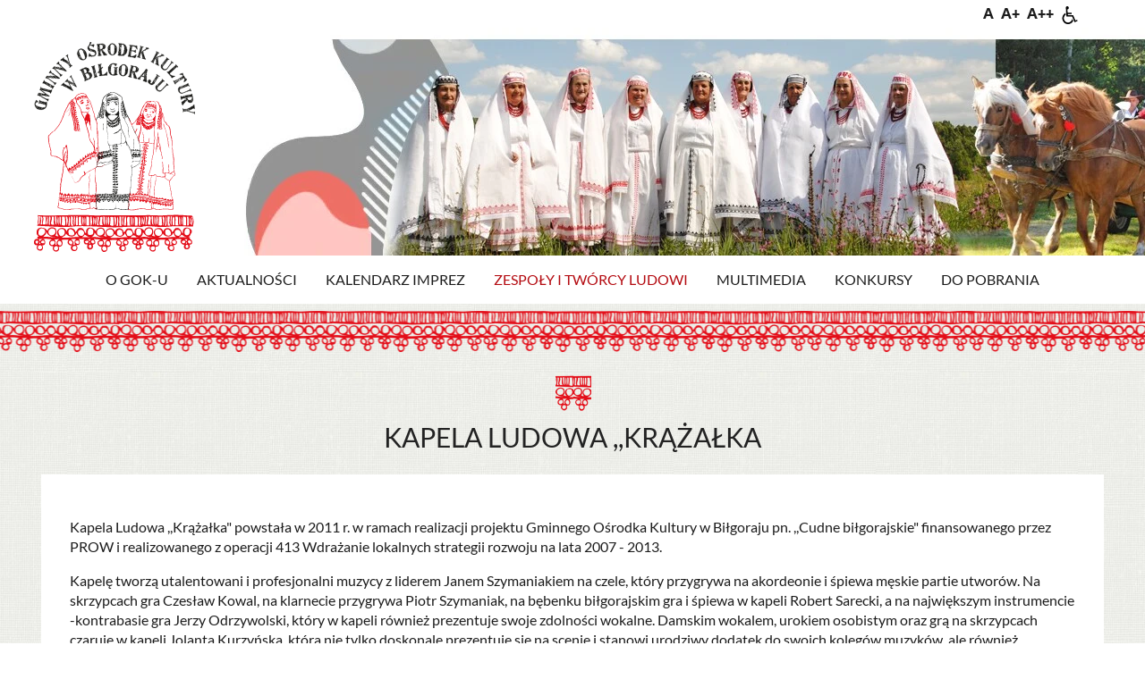

--- FILE ---
content_type: text/css; charset=utf-8
request_url: https://cdn.kei.lbl.pl/fonts/lato/v17/font-face.css
body_size: 184
content:
/* lato-100 - latin-ext_latin */
@font-face {
  font-family: 'Lato';
  font-style: normal;
  font-weight: 100;
  src: local('☺'),
       url('https://cdn.kei.lbl.pl/fonts/lato/v17/lato-v17-latin-ext_latin-100.woff2') format('woff2'), /* Chrome 26+, Opera 23+, Firefox 39+ */
       url('https://cdn.kei.lbl.pl/fonts/lato/v17/lato-v17-latin-ext_latin-100.woff') format('woff'); /* Chrome 6+, Firefox 3.6+, IE 9+, Safari 5.1+ */
  font-display: fallback;
}
/* lato-100italic - latin-ext_latin */
@font-face {
  font-family: 'Lato';
  font-style: italic;
  font-weight: 100;
  src: local('☺'),
       url('https://cdn.kei.lbl.pl/fonts/lato/v17/lato-v17-latin-ext_latin-100italic.woff2') format('woff2'), /* Chrome 26+, Opera 23+, Firefox 39+ */
       url('https://cdn.kei.lbl.pl/fonts/lato/v17/lato-v17-latin-ext_latin-100italic.woff') format('woff'); /* Chrome 6+, Firefox 3.6+, IE 9+, Safari 5.1+ */
  font-display: fallback;
}
/* lato-300 - latin-ext_latin */
@font-face {
  font-family: 'Lato';
  font-style: normal;
  font-weight: 300;
  src: local('☺'),
       url('https://cdn.kei.lbl.pl/fonts/lato/v17/lato-v17-latin-ext_latin-300.woff2') format('woff2'), /* Chrome 26+, Opera 23+, Firefox 39+ */
       url('https://cdn.kei.lbl.pl/fonts/lato/v17/lato-v17-latin-ext_latin-300.woff') format('woff'); /* Chrome 6+, Firefox 3.6+, IE 9+, Safari 5.1+ */
  font-display: fallback;
}
/* lato-300italic - latin-ext_latin */
@font-face {
  font-family: 'Lato';
  font-style: italic;
  font-weight: 300;
  src: local('☺'),
       url('https://cdn.kei.lbl.pl/fonts/lato/v17/lato-v17-latin-ext_latin-300italic.woff2') format('woff2'), /* Chrome 26+, Opera 23+, Firefox 39+ */
       url('https://cdn.kei.lbl.pl/fonts/lato/v17/lato-v17-latin-ext_latin-300italic.woff') format('woff'); /* Chrome 6+, Firefox 3.6+, IE 9+, Safari 5.1+ */
  font-display: fallback;
}
/* lato-regular - latin-ext_latin */
@font-face {
  font-family: 'Lato';
  font-style: normal;
  font-weight: 400;
  src: local('☺'),
       url('https://cdn.kei.lbl.pl/fonts/lato/v17/lato-v17-latin-ext_latin-regular.woff2') format('woff2'), /* Chrome 26+, Opera 23+, Firefox 39+ */
       url('https://cdn.kei.lbl.pl/fonts/lato/v17/lato-v17-latin-ext_latin-regular.woff') format('woff'); /* Chrome 6+, Firefox 3.6+, IE 9+, Safari 5.1+ */
  font-display: fallback;
}
/* lato-italic - latin-ext_latin */
@font-face {
  font-family: 'Lato';
  font-style: italic;
  font-weight: 400;
  src: local('☺'),
       url('https://cdn.kei.lbl.pl/fonts/lato/v17/lato-v17-latin-ext_latin-italic.woff2') format('woff2'), /* Chrome 26+, Opera 23+, Firefox 39+ */
       url('https://cdn.kei.lbl.pl/fonts/lato/v17/lato-v17-latin-ext_latin-italic.woff') format('woff'); /* Chrome 6+, Firefox 3.6+, IE 9+, Safari 5.1+ */
  font-display: fallback;
}
/* lato-700 - latin-ext_latin */
@font-face {
  font-family: 'Lato';
  font-style: normal;
  font-weight: 700;
  src: local('☺'),
       url('https://cdn.kei.lbl.pl/fonts/lato/v17/lato-v17-latin-ext_latin-700.woff2') format('woff2'), /* Chrome 26+, Opera 23+, Firefox 39+ */
       url('https://cdn.kei.lbl.pl/fonts/lato/v17/lato-v17-latin-ext_latin-700.woff') format('woff'); /* Chrome 6+, Firefox 3.6+, IE 9+, Safari 5.1+ */
  font-display: fallback;
}
/* lato-700italic - latin-ext_latin */
@font-face {
  font-family: 'Lato';
  font-style: italic;
  font-weight: 700;
  src: local('☺'),
       url('https://cdn.kei.lbl.pl/fonts/lato/v17/lato-v17-latin-ext_latin-700italic.woff2') format('woff2'), /* Chrome 26+, Opera 23+, Firefox 39+ */
       url('https://cdn.kei.lbl.pl/fonts/lato/v17/lato-v17-latin-ext_latin-700italic.woff') format('woff'); /* Chrome 6+, Firefox 3.6+, IE 9+, Safari 5.1+ */
  font-display: fallback;
}
/* lato-900 - latin-ext_latin */
@font-face {
  font-family: 'Lato';
  font-style: normal;
  font-weight: 900;
  src: local('☺'),
       url('https://cdn.kei.lbl.pl/fonts/lato/v17/lato-v17-latin-ext_latin-900.woff2') format('woff2'), /* Chrome 26+, Opera 23+, Firefox 39+ */
       url('https://cdn.kei.lbl.pl/fonts/lato/v17/lato-v17-latin-ext_latin-900.woff') format('woff'); /* Chrome 6+, Firefox 3.6+, IE 9+, Safari 5.1+ */
  font-display: fallback;
}
/* lato-900italic - latin-ext_latin */
@font-face {
  font-family: 'Lato';
  font-style: italic;
  font-weight: 900;
  src: local('☺'),
       url('https://cdn.kei.lbl.pl/fonts/lato/v17/lato-v17-latin-ext_latin-900italic.woff2') format('woff2'), /* Chrome 26+, Opera 23+, Firefox 39+ */
       url('https://cdn.kei.lbl.pl/fonts/lato/v17/lato-v17-latin-ext_latin-900italic.woff') format('woff'); /* Chrome 6+, Firefox 3.6+, IE 9+, Safari 5.1+ */
  font-display: fallback;
}


--- FILE ---
content_type: image/svg+xml
request_url: https://gokbilgoraj.pl/assets/images/icons/e-mail.svg
body_size: 447
content:
<?xml version="1.0" encoding="UTF-8"?>
<!DOCTYPE svg PUBLIC "-//W3C//DTD SVG 1.1//EN" "http://www.w3.org/Graphics/SVG/1.1/DTD/svg11.dtd">
<!-- Creator: CorelDRAW -->
<svg xmlns="http://www.w3.org/2000/svg" xml:space="preserve" width="300px" height="300px" style="shape-rendering:geometricPrecision; text-rendering:geometricPrecision; image-rendering:optimizeQuality; fill-rule:evenodd; clip-rule:evenodd"
viewBox="0 0 300 264"
 xmlns:xlink="http://www.w3.org/1999/xlink">
 <defs>
  <style type="text/css">
   <![CDATA[
    .str1 {stroke:black;stroke-width:7.1124;stroke-linecap:round}
    .str0 {stroke:black;stroke-width:7.1124;stroke-linecap:round;stroke-linejoin:round}
    .fil0 {fill:none}
   ]]>
  </style>
 </defs>
 <g id="Warstwa_x0020_1">
  <metadata id="CorelCorpID_0Corel-Layer"/>
  <path class="fil0 str0" d="M87.918 209.392l178.39 0c4.926,-0.5664 7.4112,-3.7236 9.1776,-8.604 5.544,-42.984 9.8892,-85.9692 15.4344,-128.954 0.0528,-2.9172 -2.8596,-5.406 -8.5512,-5.736l-180.11 0 83.172 78.5832 100.954 -75.7152"/>
  <line class="fil0 str1" x1="37.8564" y1="106.144" x2="94.6428" y2= "106.717" />
  <line class="fil0 str1" x1="40.3092" y1="138.371" x2="124.055" y2= "138.371" />
  <line class="fil0 str1" x1="8.7612" y1="138.944" x2="27.1164" y2= "138.944" />
  <line class="fil0 str1" x1="91.6764" y1="171.066" x2="146.742" y2= "171.066" />
  <line class="fil0 str1" x1="58.2492" y1="170.492" x2="78.3252" y2= "170.492" />
  <line class="fil0 str1" x1="31.1292" y1="170.74" x2="45.4956" y2= "170.74" />
 </g>
</svg>


--- FILE ---
content_type: image/svg+xml
request_url: https://gokbilgoraj.pl/assets/images/icons/telefon.svg
body_size: 538
content:
<?xml version="1.0" encoding="UTF-8"?>
<!DOCTYPE svg PUBLIC "-//W3C//DTD SVG 1.1//EN" "http://www.w3.org/Graphics/SVG/1.1/DTD/svg11.dtd">
<!-- Creator: CorelDRAW -->
<svg xmlns="http://www.w3.org/2000/svg" xml:space="preserve" width="300px" height="300px" style="shape-rendering:geometricPrecision; text-rendering:geometricPrecision; image-rendering:optimizeQuality; fill-rule:evenodd; clip-rule:evenodd"
viewBox="0 0 300 264"
 xmlns:xlink="http://www.w3.org/1999/xlink">
 <defs>
  <style type="text/css">
   <![CDATA[
    .str0 {stroke:black;stroke-width:7.1124;stroke-linecap:round}
    .fil0 {fill:none}
   ]]>
  </style>
 </defs>
 <g id="Warstwa_x0020_1">
  <metadata id="CorelCorpID_0Corel-Layer"/>
  <polyline class="fil0 str0" points="192.662,153.494 211.915,123.005 144.677,123.005 144.677,33.2604 269.671,33.2604 269.671,122.717 230.306,122.717 "/>
  <line class="fil0 str0" x1="170.924" y1="91.6512" x2="219.774" y2= "91.6512" />
  <line class="fil0 str0" x1="170.924" y1="63.4632" x2="243.336" y2= "63.4632" />
  <path class="fil0 str0" d="M51.2892 59.4852l12.0684 -8.3916c3.1212,-0.33 11.7036,11.706 16.5492,17.9916 6.9252,10.2612 14.3532,19.8984 19.3692,31.1964 -5.268,8.6292 -10.536,17.2584 -15.804,25.8876 18.5388,25.5192 38.1672,42.1416 62.3532,62.13 9.5616,-5.5824 19.656,-10.896 31.134,-16.3956 14.046,11.3136 28.092,22.6272 42.1392,33.942 -3.042,11.1672 -6.8592,17.7048 -13.218,23.2992 -49.3356,43.4052 -183.986,-101.804 -177.917,-151.637l12.1692 -9.9684 26.3856 37.056"/>
  <line class="fil0 str0" x1="165.653" y1="203.257" x2="202.145" y2= "229.721" />
 </g>
</svg>


--- FILE ---
content_type: image/svg+xml
request_url: https://gokbilgoraj.pl/assets/images/arrow.svg
body_size: -46
content:
<?xml version="1.0" encoding="UTF-8"?>
<svg enable-background="new 0 0 32.5 54.6" version="1.1" viewBox="0 0 32.5 54.6" xml:space="preserve" xmlns="http://www.w3.org/2000/svg">
<style type="text/css">
	.st0{fill:none;stroke:#262324;stroke-width:2.5;stroke-miterlimit:10;}
</style>
  <polyline id="a" class="st0" points="28 4 4.5 27.5 27.7 50.7"/>
</svg>


--- FILE ---
content_type: image/svg+xml
request_url: https://gokbilgoraj.pl/assets/images/logo.svg
body_size: 103140
content:
<svg xmlns="http://www.w3.org/2000/svg" viewBox="0 0 179.24 233.98"><defs><style>.cls-1{fill:#e30d18;}.cls-1,.cls-2,.cls-3{fill-rule:evenodd;}.cls-2{fill:#1d1d1b;}.cls-3{fill:none;stroke:#1d1d1b;stroke-miterlimit:2.41;stroke-width:0.25px;}</style></defs><g id="Page_1" data-name="Page 1"><g id="Warstwa_1" data-name="Warstwa 1"><path class="cls-1" d="M179.14,228a2.09,2.09,0,0,1-3.34-1.69c.38-2.81,4.94-.92,3.34,1.69ZM176.32,233c-4.44,3-3.74-6,0-2.25V233Zm-1.55-4.23h-1c-.5-.54.27-1.13.25-2,.62.26.68,1.13.77,2ZM172,224c.6-.65,2.3-.1,3.34-.28-.39.8-1,1.3-1,2.54-.84-.69-1-2.14-2.31-2.26Zm0,4.23c-1.58.13-2.64-.3-2.83-1.69.56-1.7,3.69-1.94,3.85.28a13.35,13.35,0,0,0-1,1.41Zm-6.43-6.76c1-1,2.66-1.22,3.08-2.82,2.32.65,3,3.07,6.43,2.53-1.8.82-6.64-.05-9.51.29Zm-4.37-5.64a3,3,0,0,1,2.06-2.54,3.68,3.68,0,0,1,4.63,4.23c-.66,4-7.24,3-6.69-1.69Zm-18.24,5.92c2-1.12,4.43-1.71,4.88-4.51,2.14,4.34,10.23,5,11.56-.56,1.2.78,1.24,3.94,3.34,4.5-6.63-.12-12.45,1.27-19.78.57Zm19.53,5.07c.23,5.62-8-.93-2.06-1.69a1.61,1.61,0,0,1,2.06,1.69Zm-3.86,8.73c-1.85,1.42-5.6-2.73-2.05-4.22,3-1.26,3.94,2.79,2.05,4.22Zm-4.88-11.83c1.26-.74,4.52.05,5.4-.28-.37.86-1.95,1.76-1.8,3.94.06.9.51,1.29.77,2.26-1.61-.26-2.11.69-3.34.84,3.27-1.82.06-5.89-1-6.76Zm-1.54,1.41c.55-.28,3.2.84,2.82,2.82-.79,4.19-6.24-1.07-2.82-2.82Zm-12.85-10.71c1.17-4,9.38-1.85,7.19,3.66-2.55,4-8.69,1.48-7.19-3.66Zm1.8,16.35c-2.48.23-4.13-4.52-.52-5.08,2.89-.44,3.15,4.82.52,5.08Zm-2.06,3.94c-.32,1.1-1.72,1.87-3.86,1.13-3.83-4.39,5.38-6.39,3.86-1.13Zm-5.4-4.51c-2.6.83-5.21-3.61-1.28-4.51,1.44-.33,2.43-.21,2.82,1.13a3.29,3.29,0,0,1-1.54,3.38Zm-11.05-8.45c1.57-1.38,3.29-2.6,3.08-5.92,2.53,3.73,5.27,6,11.06,5.35-3.11,1.45-9.78-1.41-14.14.57Zm2.57,6.76c-2.06.29-3.14-.5-3.08-2.54,1.38-2.11,4.89.3,3.08,2.54ZM122.6,233a3.83,3.83,0,0,1-2.57.84c-3.56-2.54,3.15-6.13,2.57-.84Zm-7.45-6.2c.49-1.53,3.24-1.92,3.85-.28.29,2.73-3.71,2.35-3.85.28Zm-3.34-5.07c2.57-2.58,3.86-3.44,6.94-.28h2.31c-1.78.71-6.86,0-9.25.28Zm-3.34-2c-.78-1.68-1.37-2.65-1-4.22.87-4,7.38-2,6.68,2.25-.35,2.14-3.42,3-5.65,2ZM89.19,222c2-1.12,4.23-1.94,4.88-4.51,2.1,4.49,10.18,4.87,11.57-.56,1.06,1.56,1.39,3.92,3.34,4.51-6.29-.19-12.74,1.3-19.79.56Zm19.28,5.07c.21,5.4-7.49-.68-2.06-1.69,1.06-.2,2,0,2.06,1.69Zm-3.6,8.74c-5,2.09-3.92-7.6.77-3.39a5.23,5.23,0,0,1-.77,3.39Zm-3.6-7.89c-.34,3.92-6.53.21-3.09-2.82,1.37.6,3.22,1.2,3.09,2.82ZM85.33,215.26c.3-1.3,1-1.84,2.57-2.25a4.18,4.18,0,0,1,3.6.28A6.87,6.87,0,0,1,93,215.83c.69,6.19-9.09,5.7-7.71-.57Zm2.32,15.79a6.63,6.63,0,0,1-2.83-1.41c0-1.68-.25-1.91.26-3.1,3-2.88,5.88,2.92,2.57,4.51Zm-2.57,4.22c-.34.85-1.22,1.29-3.34,1.13-.46-.9-1.28-1.47-1.29-2.26,0-4.32,6-2.47,4.63,1.13Zm-8.48-8.45c1.06-.91,3-1.53,4.36-.56,2.15,4.58-5.49,6.09-4.36.56Zm-8-5.35c1.53-1.34,3.43-2.26,3.34-5.36,2,3.53,5.36,6.06,10.54,5.36-2.79,1.14-9.74-.85-13.88,0Zm3.08,6.19a2.09,2.09,0,0,1-3.6-1.4c.26-2.17,4.18-2.09,3.6,1.4Zm-3.08,5.08c-4,3.72-4-5.78,0-2v2Zm-1.54-4c-.73.23-.67-.4-1.29-.28-.07-.83.58-.87.52-1.69.59.28.82,1,.77,2ZM64.26,224a5.58,5.58,0,0,1,3.34-.28c-.38.8-1,1.3-1,2.54-.83-.69-1-2.14-2.31-2.26Zm-3.08,2c1.51-.56,3.16-1.41,4.11.29-.48,2.71-3.86,2.45-4.11-.29Zm-3.34-4.5c1.07-.89,2.4-1.51,3.08-2.82,2.26.71,3.06,3,6.42,2.53-1.84.72-7.05,0-9.5.29Zm-4.38-5.64a3,3,0,0,1,2.06-2.54,3.67,3.67,0,0,1,4.63,4.23c-.67,4.1-7.22,2.88-6.69-1.69Zm-18.24,5.92c1.91-1.19,4.42-1.73,4.88-4.51,2.2,4.33,10.16,5,11.57-.56,1.15,1.45,1.52,3.78,3.34,4.5-6.66-.18-12.44,1.26-19.79.57Zm19.53,5.07c.26,5.28-7.85-.47-2.31-1.69,1.12-.25,2.23.07,2.31,1.69Zm-7.45,7c-.29-2.07,2.73-4.08,4.37-1.69.84,4.84-4,4.18-4.37,1.69Zm3.08-4.22a6.08,6.08,0,0,0-2.92.59A2.77,2.77,0,0,0,48.58,228c.14-2.11-1.41-2.51-2.83-4.23,1.4-.31,4.67-.74,5.66.28-2.09.39-2.13,4.05-1,5.64Zm-5.91-4.51c.65-.33,3,.87,2.83,2.53-.43,4.64-6.44-.68-2.83-2.53Zm-9.77-4.79c-3-.45-5.72-9.35,2.06-7.89,3.57,1.94,2.18,7.8-2.06,7.89Zm-.77,10.43c-2.06-.11-3.88-1.62-2.83-4.23,2.73-3.23,6.11,2.31,2.83,4.23Zm-6.42,5.07c-3.38-3.52,3.95-6.9,3.85-2,0,1.34-1,3-3.85,2Zm-4.89-8.18c.06-1.1.46-1.61,2.06-2,2-.45,2.58.27,2.83,1.13,1,3.51-5.11,5.15-4.89.84Zm-7.71-6.48c1.07-1.92,3.53-2.33,3.09-5.92,1.87,4.16,5.46,6.62,11.05,5.92-3.17,1.14-9.4-.84-14.14,0Zm-5.39-3.1c-.94-5.89,3.17-7.88,6.16-5.63,4.52,3.38-3.61,10.74-6.16,5.63Zm6.42,7.61a4.76,4.76,0,0,1,0,2.54c-1.48,0-3,.08-3.6-.85a2.17,2.17,0,0,1,3.6-1.69Zm-7.19,7.05c.35-2.68,3.92-3.63,4.88,0-.33,3.48-5.26,2.83-4.88,0Zm.51-7.05c-.57,7.87-6.64-2.37,0,0Zm1.54,1.41c.7.09.46,1.19,1,1.41a2,2,0,0,1-1.54.56c0-.89.68-.94.51-2Zm3.6-3.66c-.78.59-3.24.92-3.34,3.1-.39-1-.59-2.17-1.29-2.82,1-.65,3.17-.1,4.63-.28Zm9-11.55c2.7-.81,4.53.64,4.89,2.25,1.27,5.81-7.72,7.59-7.71,1.41,0-2,1.28-2.81,2.82-3.66Zm9.26,11.83c-1.88,1-3.88,2.89-2.83,6.2-.45.16-1.51-.34-1.54.28.31-1.82.35-5.28-1.29-6.48,2,.51,3.43-.07,5.66,0Zm10.28-9.3c1.54-4.9,7.9.87,6.17,4-.84,1.48-3.61,1.48-5.66.28-.12-1.81-1.11-2.35-.51-4.23Zm24.93-2.81c2.15.37,3.82,3.83,1.8,6.76-1.52.62-3.11,1-4.63.28-1.49-2.05-.67-7.65,2.83-7Zm13.1.84c5.12,6-6.09,10.68-6.42,3.66-.15-3.33,3.26-5.16,6.42-3.66ZM86.36,224c-1.67,1.07-3.65,3-2.57,6.2-1.1-.33-1.05,0-2.05.28,1.14-1.72.91-5.28-1-5.91,1.15-.88,3.57-.14,5.65-.57Zm16.45-9c0,1.93.44,2.42,0,4a4.49,4.49,0,0,1-5.4,0c-2.61-5.53,3.09-7.86,5.4-4Zm18.25,14.09c-.79.21-.94-.28-1.54-.28a6.09,6.09,0,0,0,.77-1.69c.51.38.57,1.25.77,2Zm-.77-2.53c-.67-.87-1-2.15-2.31-2.26a7.34,7.34,0,0,1,3.59-.28,6.54,6.54,0,0,0-1.28,2.54ZM120,211.89c6-2.11,5.32,11.38-1.28,6.76-.94-2.37-.6-6.1,1.28-6.76Zm11.05,0c2.74-.9,4.54.68,4.88,2.25,1.3,5.92-7.77,7.51-7.7,1.41,0-1.9,1.36-2.76,2.82-3.66Zm9,11.83a13.09,13.09,0,0,0-2.83,3.1,11.47,11.47,0,0,0,.26,3.1c-.45.16-1.51-.34-1.55.28,0-1.42.85-5.38-1.28-5.92,1-.9,4-.06,5.4-.56Zm10.79-9.86c2.71-3.47,7.75,1.55,5.66,5.07a4.38,4.38,0,0,1-5.66-.85c-.05-1.74-.38-2.62,0-4.22Zm24.68-2.25c4.51.79,2.36,10.37-2.83,7-1.55-2.66-.39-7.61,2.83-7Zm3.34,12.11.3,0h-.08a1.52,1.52,0,0,1-1.15-2.06l.72-.06,0-.13h-.11l-1.15-.09a10.57,10.57,0,0,0-1.13.14,6.26,6.26,0,0,0,2.13-2.18h0a9.32,9.32,0,0,1,.5-1,9.09,9.09,0,0,0,.45-1.6c.11.17.23.34.35.5a1.29,1.29,0,0,0,.16-.17h0c.09-.88.24-1.74.41-2.59-1.77-4.83-11.45-6-9.93,2.82-2.62-2.1-2.37-7.35-8.22-5.92-1.67,1.08-2.22,3.39-3.85,4.51-.42-5.61-8.73-6.29-9.77-.85-2.42-7.88-15-2.64-9,5.36a5.63,5.63,0,0,1-3.6-.85c1.76-1.81,1.64-5.39.52-7.6-3.07-2.8-8.23-1.44-9.25,2.53-2.37-4.59-12.49-5.34-10.54,3.1-2.5-.92-2-5.16-4.63-5.91h-3.59c-1.94.88-2.13,3.68-4.12,4.5-.1-5.76-8.74-6.27-9.51-.85-2.61-7.75-15-2.9-9.25,5.36a5.37,5.37,0,0,1-3.34-.85c1.77-1.63,1.59-6.2,0-7.88a5.73,5.73,0,0,0-9,2.81c-2.68-5.45-12.21-5.83-10.54,2.54-2.66-1.5-2.11-7.46-8.23-5.92-1.66,1.08-2.22,3.39-3.85,4.51-.43-5.56-8.77-6.36-9.77-.85-2.69-8.24-15.2-2.09-9,5.36a5.62,5.62,0,0,1-3.6-.85c1.73-1.36,1.49-5.53.51-7.6-3-2.73-8.37-1.59-9.25,2.53-2.7-5.28-13.69-5.52-11.82,3.38.29,1.39,1.3,1.71,2.05,3.1-.76,0-1.56,0-1.54.85-.33,1,1.41,1.24.77,1.69-2.91-.79-4.48,1.42-4.5,3.54s1.34,3.92,4.25,3.22c-4.57,5.34,5.75,9.61,5.91,2.54.1-1-1.21-1.85-.77-2.26,1.17.26,1.45-.47,2.31-.56,1.85-2.16.87-5.9-1.54-6.48a26.75,26.75,0,0,1,10,.56c-2.12.68-3.67,2-3.08,5.64.9,1.36,2.66,1.78,4.62,2-3,4.64,4.24,8.37,6.17,3.66a10.17,10.17,0,0,0-.26-3.38c4.55,1,5.31-4.84,3.09-7.32a21.43,21.43,0,0,1,8-.29c-3.53,3.72,1.45,7.37,4,6.1a3.26,3.26,0,0,0-1.46,3.76c.9,4,7.69,3.74,7.2-1.4-.13-1.34-1.1-1.08-1-2.54,5.36.58,3.58-5.36,2.57-6.76,2.06.18,4.8-.37,6.43.28-1.75,1.13-.83,4.18.26,5.35,1.28.47,2.13.15,3.08.57-.57.68-.56,2-.51,3.38,1.25,3.94,8.24,2.11,6.16-3.1a5.35,5.35,0,0,0,2.83-1.69c.32-2.51-.72-3.53-1.54-4.79,2.73.1,5.6.06,7.45,1.13a4,4,0,0,0-2.83,1.4c-1.81,3,1,6.12,4.12,6.2a4.6,4.6,0,0,0,1.54,5.64c3.91.83,5.53-3,4.63-5.64,4.66.74,5-4.94,2.82-7.32a22.48,22.48,0,0,1,8.23-.28c-.32,1.06-1.09,1.62-1.29,2.81.28,4.81,7.25,4.74,6.43-.28-.24-1.45-1.7-1.78-2.57-3.1,1.34-.36,4.7-.7,5.65.28-1,.05-1.13,1-1.8,1.41-.41,1.87.65,3.6.51,4.23-2.67,0-4.9,1.41-4.62,3.94.62,5.62,11,3.4,6.17-3.38,2.91.4,4.45-1.59,4.11-3.94-.21-1.45-2-1.51-1.54-2.82,2.11.32,5.41-.67,6.68.56-2.88,2.36.72,6.53,3.34,5.64-3.52,7.16,8.74,7,5.4,0,4.3.57,3.2-5.08,1.28-6.48,2.44-.36,5.57-.2,7.46.84-4.84.17-3.58,8.69,1.54,7.33-3.06,4.61,4.27,8.41,6.17,3.66a10.44,10.44,0,0,0-.26-3.38c4.59,1,5.28-4.87,3.09-7.32a22.59,22.59,0,0,1,8-.29c-2.32,2.78-.06,7.6,3.6,6.2-4.78,5.46,7.39,10.09,6.17,2-.16-1-1.24-.92-1-2.25,2.73.25,4.31-1.61,4.11-3.66-.14-1.49-2.22-1.7-1.54-3.1,2.15.27,5.36-.61,6.68.56-3.32,1.91.58,6.54,3.09,5.64-3.28,7.35,8.7,6.74,5.65,0,1.3.2,1.77-.51,2.57-.85a4.22,4.22,0,0,0-1.28-5.07Zm1.54-15.78c-2.91-.94,1-5.71-.52-8.45-.14-.63.49-.4.52-.85,1.74,2.12.28,6.74,0,9.3Zm-1.8-.28c-1.18-1.71-.19-5.81-.51-8.45,1.67,2.3.39,5,.51,8.45Zm-3.6.84c-.2-2.68.29-6.59-.26-9.58a2.05,2.05,0,0,1,1.55-.28c.88,2.76.26,7.19.51,9.3-.53.89-1.05.17-1.8.56Zm-1.28-.28a10,10,0,0,1-3.09,0c-.48-2.59-.22-7.43-.26-9.58a9.93,9.93,0,0,1,3.09.28c1,2.68,0,5.83.26,9.3Zm-4.63,0c-1.2-2.76-.25-6.14-.77-9.58,1.77,1.34,1,7,.77,9.58Zm-1.8,0c-2.17-1-1-7.14-1.29-9.3h.52c1.27,2.12.82,6.53.77,9.3Zm-5.4-.28c0-3.65.19-5.8,0-9.3h2.57c1.12,2.56-.51,7.11,1,9.58-1.17-.12-2.83.29-3.6-.28Zm-1,0c-.81-.14-.9.51-1.79.28-.18-1.75-1.22-8.92,1-9.86,1.51,1.83.46,6.45.77,9.58Zm-3.33.28c-2.34-1.57-.22-8-1-9.86h1.54a48.12,48.12,0,0,0-.51,9.86Zm-4.12.28c-.24-3.31-.21-5.35-.25-10.14h2.31c.47,4.16-1.47,7.31.77,9.86-.81.88-1.81.08-2.83.28Zm-1.54,0h-1.54c.3-2.09,1.26-7.38.51-9.86h1a38.74,38.74,0,0,1,0,9.86Zm-3.6,0c-.73-.54,0-.84,0-1.4a27.35,27.35,0,0,0-.77-7.89c0-.72.86-.56,1.54-.57,1.15,2.28.84,7.57-.77,9.86Zm-5.14-.56c0-3.67.5-6.63.26-9.3a15.84,15.84,0,0,0,3.08,0,57.49,57.49,0,0,1,.52,9.3c-1.31,1-2.22.26-3.86,0Zm-1.54,0c-1.6-2-.93-6.37-1-9.3h1.29c.89,3.06.2,6.41-.26,9.3Zm-3.08-9.3h.51c1.2,1.9.06,7.79.77,9.3-2.09-1.28-1.24-6-1.28-9.3Zm-1.8,9c-1.5-1.71-1-6.95-1.29-9,0-.62,1.09-.12,1.54-.28.78,3.13-.47,6.73.77,9.3Zm-5.15,0c-1.45-2.91,1.34-5.6.26-9,5.66-1.71.39,6.44,3.09,9Zm-1.28,0h-1.8c.08-3.11,1-5.86.26-9h1.54c1.33,2.65-1.66,6,0,9Zm-3.34,0c-2.71-1.37,1.22-6.23-.51-8.45-.15-.63.49-.41.51-.85,1.72,2.09.33,6.79,0,9.3Zm-2.57,0c-.57-2.54,0-6.14.26-8.74,1.56,1.89,1.26,7.56-.26,8.74Zm-1.8,1.12c-.48.28-.86-.84-1,0-1.24-2.91.22-7-.51-9.57a1.15,1.15,0,0,1,.77-.29c1.68.73,1,7.08.77,9.86Zm-2.83-.28a7.43,7.43,0,0,1-2.82,0c-.67-2.65.12-6.89-.52-9.58a5.41,5.41,0,0,1,3.34.57,32.37,32.37,0,0,1,0,9Zm-4.37,0c-1.73-1.66-.19-6.92-1-9.58,2.07,1.11.6,7.61,1,9.58Zm-2.05,0c-2-2.54-.66-5.5-1.29-9.29h1.29c.06,2.84.66,6.59,0,9.29Zm-5.14,0c.56-3.56-1.79-11.86,2.82-9.29.17,3.2-.5,7.31.78,9.29Zm-1.29-.28a2.25,2.25,0,0,1-2,0c0-4,0-6.41.77-9.58h1c1,3.39,0,5.61.25,9.58Zm-3.34.28c-2.15-1.66-.14-6.36-.77-9.86h1.54c-1,2.88-.12,7.12-.77,9.86Zm-3.85.28c-.53-3.3-.09-6.22-.26-10.14,1.14.14,1.28-.39,2.06,0,.06,4.05-.35,8.32.51,10.43-.76-.57-1.86.07-2.31-.29Zm-1.55,0a4.31,4.31,0,0,1-2.05-.28c1.44-2,.91-7,1-9.58h.51c1.22,2.7.4,6.37.51,9.86Zm-3.59,0c-.38-2.72-.28-7.19-.78-9.86h1.55c1,2.7.74,8.1-.77,9.86ZM93,208.5a4.44,4.44,0,0,1-3.85-.56c.16-3,.86-6,.26-9,1.09.12,2.64-.27,3.34.29A45.44,45.44,0,0,1,93,208.5Zm-5.14-.28c-1.65-2.26-1.23-6.9-1-9.3h1.29a31.4,31.4,0,0,1-.26,9.3Zm-2.31,0c-1.63-2.39-1-6-.77-9.3h1c-.43,3.07.42,6.65-.26,9.3Zm-2-.28c-2.74-.93-1.35-7-2.06-9.3a4.5,4.5,0,0,1,2.06.28c-.16,3.73-.11,6.08,0,9Zm-5.66,0c-1.52-2.8,1-5.28.26-9,1,.32,2.25-.5,2.57,0-.08,3.54-.79,6.16.25,9Zm-1.28-.28c-.2.63-1.44.11-2.06.28a46.67,46.67,0,0,0,.51-9H76.6c1.14,2.18-1.69,6.08,0,8.74Zm-3.86.28c-1.1-2.51.43-6.94.52-9.3,1.46,2.07.76,7.6-.52,9.3Zm-1.8,0c-1-1.82-.51-6.73-.26-9,2,1.77,1,6.53.26,9Zm-2.82.56a.26.26,0,0,0-.52,0c-.49-2.67-.23-7.6-.26-9.86h1.29c.34,3.09,1.18,8-.51,9.86Zm-2.06-.28c-1.8-.12-2,.42-3.09,0-.48-2.59-.22-7.43-.25-9.58a9.89,9.89,0,0,1,3.08.28c.51,2.64.15,6.23.26,9.3Zm-4.63,0c-1.06-2.71-.54-6.87-.77-9.58,1.68,1.42,1,6.46.77,9.58Zm-1.8,0c-2.09-1.27-1-6-1.28-9.3h.51c1.37,1.88.54,6.18.77,9.3Zm-5.39-.28c.85-4.17-1.94-11.15,2.82-9,.07,3.31-.35,7.16.77,9.3-1.17-.12-2.83.29-3.59-.28Zm-2.83.28c-.95-2.56-.29-6.74.26-9.86H53c.48,3.06.07,6.88.26,9.58-.81-.14-.91.51-1.8.28Zm-1.54,0c-2.37-1.33-.43-5.77-1-9.86.41,0,1,.14,1-.28,1,2.87-.44,6.09,0,10.14Zm-4.12.28c-.12-2.9-.22-5.22-.25-10.14,5.06-1-.16,7.76,3.08,9.86-.82.64-1.78.2-2.83.28Zm-1.54,0H42.67c.45-3.23.93-7,.51-9.86h.52c1.59,1.77.54,8,.51,9.86Zm-3.6,0c-.23-2.58,0-6.19-.77-9.86h1.55c1,2.18.94,7.69-.78,9.86Zm-1.54-.28c-1.45.52-2.41.07-3.85-.56.31-2.7.86-6.2.25-9h3.35c.13,3.21,1,6.28.25,9.58Zm-5.14-.28c-1.69-2-.79-7.15-1-9.3h1.29a30.1,30.1,0,0,1-.26,9.3Zm-3.08-9.3h.51c1.2,1.9.06,7.79.77,9.3-2.24-1.51-1.2-5.58-1.28-9.3Zm-3.08,0c0-.62,1.08-.12,1.54-.28.48,3,.06,6.85.25,9.3-2.17-.27-1.4-6.92-1.79-9Zm-3.6,9c-2.1-2.5,1.23-5.69,0-9,.69-.17,2,.36,2.31-.28.65,2.63-.81,7.16.77,9.3Zm-1.55,0h-1.8c0-3.37.88-5.7.26-9h1.54c1.13,3.08-1.64,6.19,0,9Zm-3.34,0c-2.72-1.36,1-5.68-.51-8.45-.14-.63.49-.41.51-.85,1.8,2.3.36,6.28,0,9.3Zm-1.8-.28H14.4c-.77-2.76,1.57-5.63,0-8.46.62-.54,2.06-.17,3.08-.28.67,3.35.15,5.2,0,8.74Zm-3.85,0h-1.8c.62-2.31.83-6.49,0-8.74.32-.85.88.31,1.54,0,1.51,3-.84,6.32.26,8.74Zm-2.83,0c-2.87-.62.3-6.77-1.28-9,.11-.63,1.26-.11,1.79-.28.28,2.57-.7,6.86-.51,9.3Zm171.39-2.86a15.73,15.73,0,0,0-1.52-7c-3.51-.11-6.94-.3-10.27-.56-7.29-.58-16-.09-22.61.28-4.9.28-10.83-.37-16.2-.28-17.73.29-36.3,0-54,.28-4.56.09-8.25,0-12.33-.28-3.29-.23-6.67.06-10,0-16.84-.27-32.25.93-46.51,0,0,1.16.53,1.78.51,3.38,0,2.34-1.56,5.29.26,7-1.11-.27-1.54.2-1.29,1.4,9.62.44,19.82,1.17,30.33,1.41,4.5.11,8.77-.65,13.11-.84,13.25-.59,27.24.78,40.6,1.13,10.3.26,21.06-1.54,32.39-.29a3.2,3.2,0,0,1,2.31-.84c6.19-.6,12.53.67,19,.84,4.41.13,8.83-.59,13.36-.84,6.4-.36,13.17.22,19.79.28l2.29,0c.13-.57.25-1.15.36-1.73h-.08c.24-1.29.39-2.38.48-3.42Z" transform="translate(-4.5 -3.95)"/><path class="cls-2" d="M17,72.46l-.14.16-.3,0,.14.22a1.78,1.78,0,0,1,.51-.06L17,72.46Zm-.83-.5-.32,0,.05.2-.34.2.16.14.2,0,.14.23.19,0,.13-.16-.07-.11.23-.13-.14-.22-.11,0-.12-.2Zm-.4-.46a1.86,1.86,0,0,1-1,.8l.14.22a.42.42,0,0,1,.26-.1,1.29,1.29,0,0,0,.26,0v-.2a.38.38,0,0,1,.4-.27l.06-.26-.16-.14Zm-2.07.23-.28.23a.37.37,0,0,1,.11.26.61.61,0,0,0,.06.26l.32-.28-.21-.47Zm-.08,5.38-.34.12a.77.77,0,0,0,.15.46,1.32,1.32,0,0,0,.34.4L14,78c0-.06,0-.12-.1-.18s-.12-.11-.11-.16l.27.07.14-.16L14,77.29h-.1l-.25-.17Zm-.7.49-.21,0,0,.2-.25.23.14.33.28,0,0,.17.16.14.22-.14.05-.17a1.58,1.58,0,0,1-.17-.52l-.23-.24Zm-.47-7.2-.23.14,0,.2.25.15a.39.39,0,0,1-.31.26.88.88,0,0,1-.48,0,.5.5,0,0,1-.38-.28l-.24.22a4.93,4.93,0,0,0,.55.52.21.21,0,0,1,.24-.1l.24.12a.48.48,0,0,1,.26-.12.66.66,0,0,0,.29-.12l.34.19.25-.24a1.47,1.47,0,0,1-.42-.67c-.24-.06-.38-.15-.41-.29Zm-1.58.88-.31.08,0,.18.25.15c0,.14.16.23.4.29l.11,0,.13-.16-.24-.34a.53.53,0,0,0-.3-.23Zm-.08,6.27-.29,0,0,.2-.26-.1-.22.08.14.22.23,0a1.55,1.55,0,0,1,.49.31l.24-.2,0-.22-.28-.07-.05-.2Zm-1.92-.09c-.31.17-.48.28-.49.33l.06.22.23-.13.16.13L9,78a.41.41,0,0,0-.17-.51Zm-.7-1h.06l-.09,0,0,0Zm-.32-6.29a1.36,1.36,0,0,0-.57,0L7.21,70l-.14.16.12.31a.35.35,0,0,1,.36-.14.37.37,0,0,1,.14.07l.21,0-.05-.2Zm-.49,5.16c-.14.11-.35.28-.61.51l.16.14L6.8,76a.5.5,0,0,0,.31.29l.45.18-.12.07a1.22,1.22,0,0,1,.08.34.31.31,0,0,0,.25.23A1.77,1.77,0,0,0,8.41,77l-.25-.16.13-.16,0-.2v0l.37.22.21-.13-.11-.33-.27,0-.15-.17-.3.2L8,76.5l.1,0a.43.43,0,0,1-.33.16l0-.18-.2-.33-.21,0a1.21,1.21,0,0,0-.07-.49l0-.14-.06-.24Zm3.58-6.67c.27.07.46.46.58,1.18l.19,0c.08-.13.24-.13.48,0l.2-.05.14.23.3,0a1.23,1.23,0,0,0,.62.3l.15,0a1.28,1.28,0,0,1,.38.13l.13-.16.33.19a1.31,1.31,0,0,1,.62,0,3.26,3.26,0,0,1,.6.23,2.81,2.81,0,0,0,.63.22l.12-.07.37.23.36,0,.41.29.16-.24.21,0,0-.17.21,0V70.8l.16-.18h.08l.36.2c0,.15,0,.3,0,.45a.61.61,0,0,0,.16.44l-.11.06.05.58-.11.07a1.22,1.22,0,0,1,.09.8,2.06,2.06,0,0,0,0,.83l-.16.2s0,.33-.1.87l-.13.15,0,.2-.22.13.05.2-.12.07.06.26-.23.45-.21,0v.15l-.25.54a.83.83,0,0,0-.42.42.53.53,0,0,0,0,.13l-.55.25-.06.26-1.64.74-.18-.05a2.17,2.17,0,0,1-.85.27.77.77,0,0,1-.68.17,3.2,3.2,0,0,1-.48-.17l-.25.22-.07-.11a11.62,11.62,0,0,1-3.68-.7l-.49-.14-.46-.38a.51.51,0,0,1-.21-.44l-.19-.05-.18-.42-.19,0c-.12-.34-.24-.53-.35-.55a.6.6,0,0,0-.29,0l0-.2.13-.16L5.6,75a2,2,0,0,0-.34-1l.14-.15a2.81,2.81,0,0,1,0-1.71l.19-.23,0-.29c.18-.07.28-.33.28-.78.26-.15.47-.6.63-1.36l.22-.13,0-.26a.56.56,0,0,1,.42-.39l.19.05a1.07,1.07,0,0,0,.25.33,1.31,1.31,0,0,1,.26.36l.18,0,.28.44.18,0,.4.38,0,.17.17.16v.27a.75.75,0,0,1-.33,0c-.14,0-.24,0-.28.12l-.17-.13,0-.29-.3,0-.16-.14-.59,0L7,70.68s0,.08.08.1.09,0,.1,0l.22.15.36-.11.17.16,0,.07-.19,0c0,.08-.16.11-.31.1a.88.88,0,0,0-.3,0l0,.18c-.13,0-.29.13-.47.36l.07.11a.67.67,0,0,0-.62.55,2.3,2.3,0,0,0,0,.81l-.13.15a6.73,6.73,0,0,0,.5,1c.31.54.53.84.66.88l.28-.23.16.13.07.49A.47.47,0,0,1,8,75.43l.44,0a3.27,3.27,0,0,0,1,.47,9.33,9.33,0,0,1,1,.4l.12-.06.26.18a1,1,0,0,0,.34,0,.73.73,0,0,1,.22,0,1.39,1.39,0,0,1,.35.16l.21-.08.52.26.21,0,.16.14.26,0,.29.18.26-.05a.19.19,0,0,1,.2.16,1.6,1.6,0,0,1,.86,0l.14-.16-.07-.11.3,0,.14.22a1,1,0,0,1,.68,0l.14-.15.7-.11v-.12c0-.11.13-.18.29-.21a2.87,2.87,0,0,0,.39-.07l0-.18-.1-.29.2-.54-.06-.11.16-.2,0-.33.22-.13a2.57,2.57,0,0,1-.33-.65,2,2,0,0,0-.64-.16.68.68,0,0,0-.28-.22.83.83,0,0,1-.29-.2l-.55-.14-.14.16h-.1l-.35-.22-.19.07-.14-.22-.21,0a1.77,1.77,0,0,0-.89-.31l-.07-.11-.41.09a1,1,0,0,0-.5-.28l-.34-.06a2.64,2.64,0,0,1-.38-.08,1.71,1.71,0,0,1-.73-.34l-.52.11a.35.35,0,0,0-.28.35l-.5.07-.16-.14v-.15a1.79,1.79,0,0,0,.34-.84,4,4,0,0,1,.34-1l-.07-.11.16-.25-.14-.22a1.16,1.16,0,0,0,0-.61l.17-.19-.05-.2.34-.2Z" transform="translate(-4.5 -3.95)"/><path class="cls-3" d="M17,72.46l-.14.16-.3,0,.14.22a1.78,1.78,0,0,1,.51-.06L17,72.46Zm-.83-.5-.32,0,.05.2-.34.2.16.14.2,0,.14.23.19,0,.13-.16-.07-.11.23-.13-.14-.22-.11,0-.12-.2Zm-.4-.46a1.86,1.86,0,0,1-1,.8l.14.22a.42.42,0,0,1,.26-.1,1.29,1.29,0,0,0,.26,0v-.2a.38.38,0,0,1,.4-.27l.06-.26-.16-.14Zm-2.07.23-.28.23a.37.37,0,0,1,.11.26.61.61,0,0,0,.06.26l.32-.28-.21-.47Zm-.08,5.38-.34.12a.77.77,0,0,0,.15.46,1.32,1.32,0,0,0,.34.4L14,78c0-.06,0-.12-.1-.18s-.12-.11-.11-.16l.27.07.14-.16L14,77.29h-.1l-.25-.17Zm-.7.49-.21,0,0,.2-.25.23.14.33.28,0,0,.17.16.14.22-.14.05-.17a1.58,1.58,0,0,1-.17-.52l-.23-.24Zm-.47-7.2-.23.14,0,.2.25.15a.39.39,0,0,1-.31.26.88.88,0,0,1-.48,0,.5.5,0,0,1-.38-.28l-.24.22a4.93,4.93,0,0,0,.55.52.21.21,0,0,1,.24-.1l.24.12a.48.48,0,0,1,.26-.12.66.66,0,0,0,.29-.12l.34.19.25-.24a1.47,1.47,0,0,1-.42-.67c-.24-.06-.38-.15-.41-.29Zm-1.58.88-.31.08,0,.18.25.15c0,.14.16.23.4.29l.11,0,.13-.16-.24-.34a.53.53,0,0,0-.3-.23Zm-.08,6.27-.29,0,0,.2-.26-.1-.22.08.14.22.23,0a1.55,1.55,0,0,1,.49.31l.24-.2,0-.22-.28-.07-.05-.2Zm-1.92-.09c-.31.17-.48.28-.49.33l.06.22.23-.13.16.13L9,78a.41.41,0,0,0-.17-.51Zm-.7-1h.06l-.09,0,0,0Zm-.32-6.29a1.36,1.36,0,0,0-.57,0L7.21,70l-.14.16.12.31a.35.35,0,0,1,.36-.14.37.37,0,0,1,.14.07l.21,0-.05-.2Zm-.49,5.16c-.14.11-.35.28-.61.51l.16.14L6.8,76a.5.5,0,0,0,.31.29l.45.18-.12.07a1.22,1.22,0,0,1,.08.34.31.31,0,0,0,.25.23A1.77,1.77,0,0,0,8.41,77l-.25-.16.13-.16,0-.2v0l.37.22.21-.13-.11-.33-.27,0-.15-.17-.3.2L8,76.5l.1,0a.43.43,0,0,1-.33.16l0-.18-.2-.33-.21,0a1.21,1.21,0,0,0-.07-.49l0-.14-.06-.24Zm3.58-6.67c.27.07.46.46.58,1.18l.19,0c.08-.13.24-.13.48,0l.2-.05.14.23.3,0a1.23,1.23,0,0,0,.62.3l.15,0a1.28,1.28,0,0,1,.38.13l.13-.16.33.19a1.31,1.31,0,0,1,.62,0,3.26,3.26,0,0,1,.6.23,2.81,2.81,0,0,0,.63.22l.12-.07.37.23.36,0,.41.29.16-.24.21,0,0-.17.21,0V70.8l.16-.18h.08l.36.2c0,.15,0,.3,0,.45a.61.61,0,0,0,.16.44l-.11.06.05.58-.11.07a1.22,1.22,0,0,1,.09.8,2.06,2.06,0,0,0,0,.83l-.16.2s0,.33-.1.87l-.13.15,0,.2-.22.13.05.2-.12.07.06.26-.23.45-.21,0v.15l-.25.54a.83.83,0,0,0-.42.42s0,.08,0,.13l-.55.25-.06.26-1.64.74-.18-.05a2.17,2.17,0,0,1-.85.27.77.77,0,0,1-.68.17,3.2,3.2,0,0,1-.48-.17l-.25.22-.07-.11a11.62,11.62,0,0,1-3.68-.7l-.49-.14-.46-.38a.51.51,0,0,1-.21-.44l-.19-.05-.18-.42-.19,0c-.12-.34-.24-.53-.35-.55a.6.6,0,0,0-.29,0l0-.2.13-.16L5.6,75a1.89,1.89,0,0,0-.34-1l.14-.15a2.81,2.81,0,0,1,0-1.71l.19-.23,0-.29c.18-.07.28-.33.28-.78.26-.15.47-.6.63-1.36l.22-.13,0-.26a.56.56,0,0,1,.42-.39l.19.05a1.07,1.07,0,0,0,.25.33,1.31,1.31,0,0,1,.26.36l.18,0,.28.44.18,0,.4.38,0,.17.17.16v.27a.75.75,0,0,1-.33,0c-.14,0-.24,0-.28.12l-.17-.13,0-.29-.3,0-.16-.14-.59,0L7,70.68s0,.08.08.1.09,0,.1,0l.22.15.36-.11.17.16,0,.07-.19,0c0,.08-.16.11-.31.1a.88.88,0,0,0-.3,0l0,.18c-.13,0-.29.13-.47.36l.07.11a.67.67,0,0,0-.62.55,2.3,2.3,0,0,0,0,.81l-.13.15a6.73,6.73,0,0,0,.5,1c.31.54.53.84.66.88l.28-.23.16.13.07.49A.47.47,0,0,1,8,75.43l.44,0a3.27,3.27,0,0,0,1,.47,9.33,9.33,0,0,1,1,.4l.12-.06.26.18a1,1,0,0,0,.34,0,.73.73,0,0,1,.22,0,1.39,1.39,0,0,1,.35.16l.21-.08.52.26.21,0,.16.14.26,0,.29.18.26-.05a.19.19,0,0,1,.2.16,1.6,1.6,0,0,1,.86,0l.14-.16-.07-.11.3,0,.14.22a1,1,0,0,1,.68,0l.14-.15.7-.11v-.12c0-.11.13-.18.29-.21a2.87,2.87,0,0,0,.39-.07l0-.18-.1-.29.2-.54-.06-.11.16-.2,0-.33.22-.13a2.57,2.57,0,0,1-.33-.65,2,2,0,0,0-.64-.16.68.68,0,0,0-.28-.22.83.83,0,0,1-.29-.2l-.55-.14-.14.16h-.1l-.35-.22-.19.07-.14-.22-.21,0a1.77,1.77,0,0,0-.89-.31l-.07-.11-.41.09a1,1,0,0,0-.5-.28l-.34-.06a2.64,2.64,0,0,1-.38-.08,1.71,1.71,0,0,1-.73-.34l-.52.11a.34.34,0,0,0-.28.35l-.5.07-.16-.14v-.15a1.79,1.79,0,0,0,.34-.84,4,4,0,0,1,.34-1l-.07-.11.16-.25-.14-.22a1.16,1.16,0,0,0,0-.61l.17-.19-.05-.2.34-.2Z" transform="translate(-4.5 -3.95)"/><path class="cls-2" d="M20.88,58.07l-.18,0-.11.06.15.13,0,0-.31.21.14.23.25-.19,0-.22.14-.14Zm-.41,0A1.73,1.73,0,0,0,20.1,58a1.78,1.78,0,0,1-.35-.05l-.14.14.24.27.45,0a.51.51,0,0,1,.35-.17L20.47,58Zm-1-.33A.78.78,0,0,1,19,58l.06.42.33-.13v-.34l.13-.06-.15-.15Zm-1.09-.32a.16.16,0,0,0-.14.12c0,.06-.19.06-.48,0l-.14.14.46.44a1.17,1.17,0,0,0,.33-.49l0-.08-.07-.1Zm.19,5.14-.17-.06a.94.94,0,0,1-.69,0,1,1,0,0,0-.34.4.27.27,0,0,0,.16.39l.21.08.67-.27.05-.18h.08l.05.23c0-.06.08-.07.17-.05s.14,0,.15,0l-.29-.29-.05-.2Zm-2.42.2-.22,0-.08.2,0,.25.27-.21v-.28Zm-.3-6.07h-.1l-.15.13c0,.09.13.16.34.22l-.24.1c0,.07.07.13.17.17l.26.08a.78.78,0,0,0,.41.39h.25l0-.18.17.14.23-.12L17,57.27a.42.42,0,0,0-.58.17l-.05,0a2.36,2.36,0,0,0-.1-.47l-.43-.3ZM15.58,62l-.4.12a.55.55,0,0,0,.3.23,3.53,3.53,0,0,1,.38.17l.16-.21v0L15.58,62Zm-.44-4.89-.13.14-.26-.17-.14.16.22.2.32,0v-.3ZM15,62l-.43.11.13.22-.13.07-.14-.15-.14.16.19.25.23,0,.32.28v.3l.12.06.26,0v-.3l.12,0c-.16-.31-.3-.49-.43-.52l0-.18L15,62Zm-1.55-5-.28.05c-.1.33-.05.56.17.71l.18-.12a.94.94,0,0,1,0-.36l.06-.1L13.49,57Zm-.17-.6-.26.18v0l0-.21h-.3l.13.25.21,0,.26.32.29-.06.15.17.28-.13,0-.18-.36-.07-.32-.26ZM12,62.56v0Zm.11-.92-.56.14.15.19.39,0,.14-.14-.12-.17Zm-.16-5.31a.41.41,0,0,0-.45.16l.17.14.31-.09,0-.21Zm1.23,5.37h0l-.2.15a.49.49,0,0,1,0,.46l-.2,0,0-.21.12,0-.13-.15a.74.74,0,0,1-.51,0L12,62a.58.58,0,0,1-.09.3l.05.23q-.2-.39-.36-.45l-.19,0,.12.23-.18.2.23.29a1.34,1.34,0,0,0,.44-.15L12,62.58l.22-.1.28.05.14.17h.42a.76.76,0,0,1,.39.27l.19,0a.23.23,0,0,1,.21,0c.1,0,.16,0,.19,0a5.63,5.63,0,0,1-.39-.61l-.16-.06L13.25,62l.14-.16-.22-.17Zm-2.26-.13-.18.25-.19,0a.28.28,0,0,0,.17.15.67.67,0,0,0,.22,0l.18.19.15-.14a4.32,4.32,0,0,0-.35-.51Zm-.64.19-.21,0-.15-.13c-.25.11-.39.2-.41.27a.26.26,0,0,0,.12.37l.41.25.17-.19a.84.84,0,0,0,.07-.6Zm14.14-4.6.18.44c-.27.87-.42,1.33-.45,1.4a3.53,3.53,0,0,1-.6,1l0,.27-.4.57,0,.21-.51.11-.17-.14.06-.09-.06-.58-.26-.23-.52-.11-.12-.22a2.25,2.25,0,0,1-1.16-.45h-.29l0-.21-.13.14-.43-.08-.1-.16-.2,0L19.14,59l-.22,0-.14-.15-.5,0-.23-.25-.15.14-.65-.1-.17-.14-.52-.16a1,1,0,0,1-.88-.09l-.14.15-.16-.07-.24-.25-.38,0a2.88,2.88,0,0,0-.46-.43c-.15-.06-.37,0-.67.27l-.17-.14-.17.22-.18-.05-.19-.35.12-.34-.23-.19L12.43,57c0,.05,0,.06-.11,0s-.08-.06-.06-.11l-.3.3a1.29,1.29,0,0,0,.69.31l0,.51.44.11.33.31.25,0,.12.06c.08.32.37.53.88.62l.39.45h0a2.08,2.08,0,0,0,.66.29l.36.42.13-.07a1,1,0,0,0,.39.33.61.61,0,0,1,.36.4h0l.34.39.11,0,.43.35.23,0,.42.4h.26c0,.15.14.27.34.37a1.39,1.39,0,0,1,.44.27l.22,0a.45.45,0,0,0,.25.42l.51.29.21,0,.24.18,0,.19.21,0a3.44,3.44,0,0,1,.36.28.31.31,0,0,1,.13.39l-.17.18-.4-.07a1.1,1.1,0,0,1-.4-.18l-.25.12-.3-.21h-.12a.55.55,0,0,1-.47.07l-.47-.18-.15.16a1.87,1.87,0,0,0-.49-.08,1.37,1.37,0,0,1-.52-.12l-.29-.11,0-.21a.44.44,0,0,1-.63.18,2.07,2.07,0,0,1-.43-.23l-.36-.21c-.08,0-.14,0-.19.09s-.11.13-.18.1a.69.69,0,0,1-.21-.14l-.39,0,0-.12a1,1,0,0,1-.9,0l-.15-.44-.2.1,0,.31-.27-.09s0,.09,0,.24l-.25.06L13,63.2l-.42,0-.06-.12a3.09,3.09,0,0,0-.92.1l0,.17-.19,0-.24.11a1.82,1.82,0,0,1,.5.64l.6.08c.82.31,1.16.46,1,.43A10.21,10.21,0,0,0,15.65,66c1.33.69,2.26,1.13,2.78,1.34l1.27.39.31-.37.57,0,.24.23a11.14,11.14,0,0,0-.37,1.21l-.15.16c.06,0,.07,0,.05.1s-.05.08-.09.08v.27a.89.89,0,0,1-.27.32,2.43,2.43,0,0,0-.31.28l-.34-.11a6,6,0,0,0,0-.88l-1-.64a6.19,6.19,0,0,0-.87-.53l0-.2A8.46,8.46,0,0,1,15,66.4l-.13.07a1.83,1.83,0,0,0-.7-.48A19.78,19.78,0,0,1,12,64.72l-.19,0c-.07-.2-.36-.35-.86-.45-.05-.16-.24-.29-.58-.38l0-.19h-.3l-.26-.24a1,1,0,0,0-.61.06,3.1,3.1,0,0,1-.62.19l-.15-.13.3-.91a3.85,3.85,0,0,1,.44-.89,1,1,0,0,1,.12-.41A1.21,1.21,0,0,0,9.41,61l.35-.18.54.17,0,.21.2,0a1.32,1.32,0,0,1,.61-.37h.12l.4.53a1.19,1.19,0,0,1,1,.12.6.6,0,0,1,.34,0,.37.37,0,0,0,.38-.08l.23.17.14-.14a7.18,7.18,0,0,1,.76.43.7.7,0,0,1,.91-.1l.23-.12.46.13,0,.06-.25.16.19.35.52,0-.1-.31h-.21a.73.73,0,0,1,.35-.24c.17-.06.32-.12.48-.16a6.88,6.88,0,0,0-2-1.37L15,60l-.57-.28a.8.8,0,0,1-.4-.41l-.12.07-.12-.22a2.19,2.19,0,0,1-.6-.29l-.32-.58-.22-.07a4.18,4.18,0,0,1-.53-.28,1.75,1.75,0,0,0-.55-.26l-.12-.22-.21,0,0-.2L11,57.19l.1-.47.4-.44,0-.21a1.27,1.27,0,0,0,.16-.31,5,5,0,0,0,.32-1.55l.23-.13.17.07-.06.17a.86.86,0,0,1,.16.36,1.25,1.25,0,0,0,.11.4l.2,0a2.44,2.44,0,0,0,.29.31l.35,0,.12.14a2.65,2.65,0,0,1,1.37.3,3.71,3.71,0,0,0,.5.11,1.81,1.81,0,0,1,.53.15l.41-.08,0,.22.48,0,.15.18.54-.13a.77.77,0,0,0,.42.33,1.6,1.6,0,0,1,.49.25l.34-.11.22.18a3.41,3.41,0,0,1,.88.19,2.8,2.8,0,0,0,.88.17.49.49,0,0,0,.21.19q.28.12.36-.09l.13-.07.16.16.63.09.08.11.32-.09.15.15,1.64-.54Z" transform="translate(-4.5 -3.95)"/><path class="cls-3" d="M20.88,58.07l-.18,0-.11.06.15.13,0,0-.31.21.14.23.25-.19,0-.22.14-.14Zm-.41,0A1.73,1.73,0,0,0,20.1,58a1.78,1.78,0,0,1-.35-.05l-.14.14.24.27.45,0a.51.51,0,0,1,.35-.17L20.47,58Zm-1-.33A.78.78,0,0,1,19,58l.06.42.33-.13v-.34l.13-.06-.15-.15Zm-1.09-.32a.16.16,0,0,0-.14.12c0,.06-.19.06-.48,0l-.14.14.46.44a1.17,1.17,0,0,0,.33-.49l0-.08-.07-.1Zm.19,5.14-.17-.06a.94.94,0,0,1-.69,0,1,1,0,0,0-.34.4.27.27,0,0,0,.16.39l.21.08.67-.27.05-.18h.08l.05.23c0-.06.08-.07.17-.05s.15,0,.15,0l-.29-.29-.05-.2Zm-2.42.2-.22,0-.08.2,0,.25.27-.21v-.28Zm-.3-6.07h-.1l-.15.13c0,.09.13.16.34.22l-.24.1c0,.07.07.13.17.17l.26.08a.78.78,0,0,0,.41.39h.25l0-.18.17.14.23-.12L17,57.27a.42.42,0,0,0-.58.17l-.05,0a2.36,2.36,0,0,0-.1-.47l-.43-.3ZM15.58,62l-.4.12a.55.55,0,0,0,.3.23,3.53,3.53,0,0,1,.38.17l.16-.21v0L15.58,62Zm-.44-4.89-.13.14-.26-.17-.14.16.22.2.32,0v-.3ZM15,62l-.43.11.13.22-.13.07-.14-.15-.14.16.19.25.23,0,.32.28v.3l.12.06.26,0v-.3l.12,0c-.16-.31-.3-.49-.43-.52l0-.18L15,62Zm-1.55-5-.28.05c-.1.33-.05.56.17.71l.18-.12a1.19,1.19,0,0,1,0-.36l.06-.1L13.49,57Zm-.17-.6-.26.18v0l0-.21h-.3l.13.25.21,0,.26.32.29-.06.15.17.28-.13,0-.18-.36-.07-.32-.26ZM12,62.56v0Zm.11-.92-.56.14.15.19.39,0,.14-.14-.12-.17Zm-.16-5.31a.41.41,0,0,0-.45.16l.17.14.31-.09,0-.21Zm1.23,5.37h0l-.2.15a.49.49,0,0,1,0,.46l-.2,0,0-.21.12,0-.13-.15a.74.74,0,0,1-.51,0L12,62a.58.58,0,0,1-.09.3l.05.23q-.2-.39-.36-.45l-.19,0,.12.23-.18.2.23.29a1.34,1.34,0,0,0,.44-.15L12,62.58l.22-.1.28.05.14.17h.42a.76.76,0,0,1,.39.27l.19,0a.23.23,0,0,1,.21,0c.1,0,.16,0,.19,0a5.63,5.63,0,0,1-.39-.61l-.16-.06L13.25,62l.14-.16-.22-.17Zm-2.26-.13-.18.25-.19,0a.28.28,0,0,0,.17.15.67.67,0,0,0,.22,0l.18.19.15-.14a4.32,4.32,0,0,0-.35-.51Zm-.64.19-.21,0-.15-.13c-.25.11-.39.2-.41.27a.26.26,0,0,0,.12.37l.41.25.17-.19a.84.84,0,0,0,.07-.6Zm14.14-4.6.18.44c-.27.87-.42,1.33-.45,1.4a3.53,3.53,0,0,1-.6,1l0,.27-.4.57,0,.21-.51.11-.17-.14.06-.09-.06-.58-.26-.23-.52-.11-.12-.22a2.25,2.25,0,0,1-1.16-.45h-.29l0-.21-.13.14-.43-.08-.1-.16-.2,0L19.14,59l-.22,0-.14-.15-.5,0-.23-.25-.15.14-.65-.1-.17-.14-.52-.16a1,1,0,0,1-.88-.09l-.14.15-.16-.07-.24-.25-.38,0a2.88,2.88,0,0,0-.46-.43c-.15-.06-.37,0-.67.27l-.17-.14-.17.22-.18-.05-.19-.35.12-.34-.23-.19L12.43,57c0,.05,0,.06-.11,0s-.08-.06-.06-.11l-.3.3a1.29,1.29,0,0,0,.69.31l0,.51.44.11.33.31.25,0,.12.06c.08.32.37.53.88.62l.39.45h0a2.08,2.08,0,0,0,.66.29l.36.42.13-.07a1,1,0,0,0,.39.33.61.61,0,0,1,.36.4h0l.34.39.11,0,.43.35.23,0,.42.4h.26c0,.15.14.27.34.37a1.39,1.39,0,0,1,.44.27l.22,0a.45.45,0,0,0,.25.42l.51.29.21,0,.24.18,0,.19.21,0a3.44,3.44,0,0,1,.36.28.31.31,0,0,1,.13.39l-.17.18-.4-.07a1.1,1.1,0,0,1-.4-.18l-.25.12-.3-.21h-.12a.55.55,0,0,1-.47.07l-.47-.18-.15.16a1.87,1.87,0,0,0-.49-.08,1.37,1.37,0,0,1-.52-.12l-.29-.11,0-.21a.44.44,0,0,1-.63.18,2.07,2.07,0,0,1-.43-.23l-.36-.21c-.08,0-.14,0-.19.09s-.11.13-.18.1a.69.69,0,0,1-.21-.14l-.39,0,0-.12a1,1,0,0,1-.9,0l-.15-.44-.2.1,0,.31-.27-.09a.53.53,0,0,0,0,.24l-.25.06L13,63.2l-.42,0-.06-.12a3.09,3.09,0,0,0-.92.1l0,.17-.19,0-.24.11a1.82,1.82,0,0,1,.5.64l.6.08c.82.31,1.16.46,1,.43A10.21,10.21,0,0,0,15.65,66c1.33.69,2.26,1.13,2.78,1.34l1.27.39.31-.37.57,0,.24.23a11.14,11.14,0,0,0-.37,1.21l-.15.16c.06,0,.07,0,.05.1a.19.19,0,0,1-.09.08v.27a.89.89,0,0,1-.27.32,2.43,2.43,0,0,0-.31.28l-.34-.11a6,6,0,0,0,0-.88l-1-.64a6.19,6.19,0,0,0-.87-.53l0-.2A8.46,8.46,0,0,1,15,66.4l-.13.07a1.83,1.83,0,0,0-.7-.48A19.78,19.78,0,0,1,12,64.72l-.19,0c-.07-.2-.36-.35-.86-.45-.05-.16-.24-.29-.58-.38l0-.19h-.3l-.26-.24a1,1,0,0,0-.61.06,3.1,3.1,0,0,1-.62.19l-.15-.13.3-.91a3.85,3.85,0,0,1,.44-.89,1,1,0,0,1,.12-.41A1,1,0,0,0,9.41,61l.35-.18.54.17,0,.21.2,0a1.32,1.32,0,0,1,.61-.37h.12l.4.53a1.19,1.19,0,0,1,1,.12.6.6,0,0,1,.34,0,.37.37,0,0,0,.38-.08l.23.17.14-.14a7.18,7.18,0,0,1,.76.43.7.7,0,0,1,.91-.1l.23-.12.46.13,0,.06-.25.16.19.35.52,0-.1-.31h-.21a.73.73,0,0,1,.35-.24c.17-.06.32-.12.48-.16a6.88,6.88,0,0,0-2-1.37L15,60l-.57-.28a.8.8,0,0,1-.4-.41l-.12.07-.12-.22a2.19,2.19,0,0,1-.6-.29l-.32-.58-.22-.07a4.18,4.18,0,0,1-.53-.28,1.75,1.75,0,0,0-.55-.26l-.12-.22-.21,0,0-.2L11,57.19l.1-.47.4-.44,0-.21a1.27,1.27,0,0,0,.16-.31,5,5,0,0,0,.32-1.55l.23-.13.17.07-.06.17a.86.86,0,0,1,.16.36,1.25,1.25,0,0,0,.11.4l.2,0,.29.31.35,0,.12.14a2.65,2.65,0,0,1,1.37.3,3.71,3.71,0,0,0,.5.11,1.81,1.81,0,0,1,.53.15l.41-.08,0,.22.48,0,.15.18.54-.13a.77.77,0,0,0,.42.33,1.6,1.6,0,0,1,.49.25l.34-.11.22.18a3.41,3.41,0,0,1,.88.19,2.8,2.8,0,0,0,.88.17.49.49,0,0,0,.21.19q.28.12.36-.09l.13-.07.16.16.63.09.08.11.32-.09.15.15,1.64-.54Z" transform="translate(-4.5 -3.95)"/><path class="cls-2" d="M24.4,53.21l-.25.07.06.25-.36,0,0,.07.13.17.39.07.26.31.21-.19c0-.1,0-.21-.07-.32a.3.3,0,0,0-.15-.23l-.09,0-.11-.19Zm-.82-1.08a.51.51,0,0,1-.29-.05.37.37,0,0,0-.33,0l-.47-.23a1,1,0,0,1-.39-.35c-.12.08-.29.05-.52-.07l-.07,0v-.2l-.41,0a.56.56,0,0,0,.14.33l.18.27.13,0,.43.48h.22l.07.24-.09.17.13.17,0,.06a.39.39,0,0,0,0,.43,1.29,1.29,0,0,0,.62,0l0,.33.41,0V54a1.2,1.2,0,0,0,.54,0c-.06,0-.06-.09,0-.18s0-.17-.19-.24l.08-.17a1.73,1.73,0,0,0-.39-.43l-.08-.25.09-.16a1.17,1.17,0,0,1,.2.42l.32-.19,0-.25q-.33-.18-.33-.39Zm-2.32-.46-.4.11-.08.16.19.32.26,0-.12-.17.24-.17,0-.11-.13-.17Zm-2.68-2s-.08,0-.17,0-.14,0-.16,0,0,.14.07.3.12.24.17.26l.16.09.34-.23L19,50l-.12,0-.25-.34Zm1.12.51-.26.07-.16-.08-.25,0v.21l-.18.11-.44-.09a.7.7,0,0,0-.41.06l.09.25.3,0,.24.15a1.05,1.05,0,0,0,.6.72,2.78,2.78,0,0,0,.8.27l0,.16c0-.06.07-.07.16,0s.15,0,.18,0a4,4,0,0,1-.13-.93.65.65,0,0,0-.28.2.27.27,0,0,1-.32.08l-.08.16a.72.72,0,0,1-.17-.44,2.11,2.11,0,0,0-.1-.43c.07-.17.22-.25.47-.23l-.08-.29ZM17.42,49l-.16.11.16.22.12.05.13,0L17.42,49ZM16,46.62l.16.17-.06.11a.56.56,0,0,0,0,.44,2.38,2.38,0,0,1,.17.44,5,5,0,0,0,.7.39,1.84,1.84,0,0,1,.59.42.75.75,0,0,1,.61.24h.21a.65.65,0,0,0,.47.33H19l.16.25.62.08.07.28a5.72,5.72,0,0,1,1.2.55l.19-.14.16.09v.2a2.26,2.26,0,0,0,.69.5,2.27,2.27,0,0,1,.69.49,1.47,1.47,0,0,1,.61.09l0,.13.3.05a1.67,1.67,0,0,1,.27.2,1.37,1.37,0,0,0,.27.19l.12,0,.18.26a1.66,1.66,0,0,1,.56.23l.55.3.27-.09.16.08.38-.11.08-.14h.29l.08.08a1.58,1.58,0,0,1-.21.81c0,.08-.14.26-.3.52l-.3.53-.16.1,0,.33-.24.17-.33.63a1.22,1.22,0,0,1-.41.32,3.12,3.12,0,0,1-.23-1,5.07,5.07,0,0,0-.92-.64l-.63-.3-.65-.31a6,6,0,0,1-.74-.46.85.85,0,0,1-.44-.1l-.23-.16L20.88,53a1.06,1.06,0,0,0-.33-.11.78.78,0,0,0-.74-.41,2.08,2.08,0,0,0-.67-.55l-.26.07c-.92-.62-1.48-1-1.68-1.1a4.67,4.67,0,0,0-1-.41l-.25-.34a1.64,1.64,0,0,1-.83-.25,5.26,5.26,0,0,1-.87.24,1.15,1.15,0,0,1-.12-.18.21.21,0,0,1,0-.2l0-.07s.12-.21.31-.58v-.1a3.08,3.08,0,0,0,.54-.77c.08-.14.2-.41.38-.82a6.83,6.83,0,0,1,.41-.82l.27,0Z" transform="translate(-4.5 -3.95)"/><path class="cls-3" d="M24.4,53.21l-.25.07.06.25-.36,0,0,.07.13.17.39.07.26.31.21-.19c0-.1,0-.21-.07-.32a.3.3,0,0,0-.15-.23l-.09,0-.11-.19Zm-.82-1.08a.51.51,0,0,1-.29-.05.37.37,0,0,0-.33,0l-.47-.23a1,1,0,0,1-.39-.35c-.12.08-.29.05-.52-.07l-.07,0v-.2l-.41,0a.56.56,0,0,0,.14.33l.18.27.13,0,.43.48h.22l.07.24-.09.17.13.17,0,.06a.39.39,0,0,0,0,.43,1.29,1.29,0,0,0,.62,0l0,.33.41,0V54a1.2,1.2,0,0,0,.54,0c-.06,0-.06-.09,0-.18s0-.17-.19-.24l.08-.17a1.73,1.73,0,0,0-.39-.43l-.08-.25.09-.16a1.17,1.17,0,0,1,.2.42l.32-.19,0-.25q-.33-.18-.33-.39Zm-2.32-.46-.4.11-.08.16.19.32.26,0-.12-.17.24-.17,0-.11-.13-.17Zm-2.68-2s-.08,0-.17,0-.14,0-.16,0,0,.14.07.3.12.24.17.26l.16.09.34-.23L19,50l-.12,0-.25-.34Zm1.12.51-.26.07-.16-.08-.25,0v.21l-.18.11-.44-.09a.7.7,0,0,0-.41.06l.09.25.3,0,.24.15a1.05,1.05,0,0,0,.6.72,2.78,2.78,0,0,0,.8.27l0,.16c0-.06.07-.07.16,0s.15,0,.18,0a4,4,0,0,1-.13-.93.65.65,0,0,0-.28.2.27.27,0,0,1-.32.08l-.08.16a.72.72,0,0,1-.17-.44,2.11,2.11,0,0,0-.1-.43c.07-.17.22-.25.47-.23l-.08-.29ZM17.42,49l-.16.11.16.22.12.05.13,0L17.42,49ZM16,46.62l.16.17-.06.11a.56.56,0,0,0,0,.44,2.38,2.38,0,0,1,.17.44,5,5,0,0,0,.7.39,1.84,1.84,0,0,1,.59.42.75.75,0,0,1,.61.24h.21a.65.65,0,0,0,.47.33H19l.16.25.62.08.07.28a5.72,5.72,0,0,1,1.2.55l.19-.14.16.09v.2a2.26,2.26,0,0,0,.69.5,2.27,2.27,0,0,1,.69.49,1.47,1.47,0,0,1,.61.09l0,.13.3.05a1.67,1.67,0,0,1,.27.2,1.37,1.37,0,0,0,.27.19l.12,0,.18.26a1.66,1.66,0,0,1,.56.23l.55.3.27-.09.16.08.38-.11.08-.14h.29l.08.08a1.69,1.69,0,0,1-.21.81c0,.08-.14.26-.3.52l-.3.53-.16.1,0,.33-.24.17-.33.63a1.22,1.22,0,0,1-.41.32,3.12,3.12,0,0,1-.23-1,5.07,5.07,0,0,0-.92-.64l-.63-.3-.65-.31a6,6,0,0,1-.74-.46.85.85,0,0,1-.44-.1l-.23-.16L20.88,53a1.06,1.06,0,0,0-.33-.11.78.78,0,0,0-.74-.41,2.08,2.08,0,0,0-.67-.55l-.26.07c-.92-.62-1.48-1-1.68-1.1a4.67,4.67,0,0,0-1-.41l-.25-.34a1.64,1.64,0,0,1-.83-.25,5.26,5.26,0,0,1-.87.24L14.09,50a.21.21,0,0,1,0-.2l0-.07s.12-.21.31-.58v-.1a3.08,3.08,0,0,0,.54-.77c.08-.14.2-.41.38-.82a6.83,6.83,0,0,1,.41-.82l.27,0Z" transform="translate(-4.5 -3.95)"/><path class="cls-2" d="M28.87,42.16l-.13,0,0-.11-.19.1a.66.66,0,0,1,0,.36.58.58,0,0,0,0,.38l-.19.32a.52.52,0,0,1,.08.37l.19-.1,0,.21.22.15q.18.12.33-.09c.15-.22.08-.42-.2-.61l.21,0V43l-.22-.35.07-.29-.11-.18Zm-3.46-1.94.06.26-.31,0-.07-.07a.37.37,0,0,1,.32-.14ZM25,44l-.29.45-.1-.38.08-.12L25,44Zm-.86-.79-.15.26-.05.07-.4.11.18-.3.42-.14Zm-.32.54,0,.13a1.4,1.4,0,0,1-.51.12l0-.13.52-.12ZM21,44.22l.08.29-.19.32-.26-.4.37-.21Zm.8-1.83-.15-.06-.26.05-.11-.17a1.83,1.83,0,0,1-.7.21v.22a.25.25,0,0,1,.25,0,.47.47,0,0,1,.11.1l.13.08.11.06.19-.1,0-.12a1.3,1.3,0,0,0,.51.21l.2.25.33.18.17-.11-.2-.34-.47-.18-.07-.29Zm-2.54.73-.36.09,0,.19a4,4,0,0,0,.46.27l0,.24a.34.34,0,0,0,.3-.13v-.05a.48.48,0,0,0-.25-.32l-.13-.09v-.2Zm4-7,.11.08.12.52.22,0,0,.13-.18.1.12.19-.07.06c-.1.15-.07.33.1.52l.43.45a4.56,4.56,0,0,1,1.23.88h.22l.21.37.24-.19s0-.07-.05-.1a.07.07,0,0,0-.12,0l-.16-.34h.35v.14l.32.41a1.09,1.09,0,0,0,.05.46l.22,0a1,1,0,0,0,.28.32l.34.28.21,0c0,.06,0,.1.1.11s.13.05.09.11l.21,0c.07.07.55.42,1.44,1l1.69.91q0,.15.3.3a.72.72,0,0,1,.32.3l.29.08.11.17.21,0a9.15,9.15,0,0,0,1,.8l0,.28a.54.54,0,0,1-.33.17.7.7,0,0,0-.32.11l-.16-.1A1.54,1.54,0,0,1,31,44.59l-.18.09-.22-.14a1.57,1.57,0,0,0-1.66,0l-.28-.08a1.27,1.27,0,0,1-.41-.57A.74.74,0,0,0,28,44l-.27.23-.21,0,0-.45c-.16,0-.26.09-.32.33L27,44a5.36,5.36,0,0,0-1,.22,3.31,3.31,0,0,0-.71-.11l-.13-.51c-.28.18-.47.21-.59.07l-.36.19L24,43.7l.2-.09.13-.27a1.2,1.2,0,0,1,0-.73l-.2-.24q-.18.06-.42.48l-.3.17-.13.56-.25-.13-.09-.2.11,0L23,43l-.39.1.06.26h-.33l.05.47-.48-.17-.05-.06.21-.18s0-.08,0-.12-.09,0-.12,0L21.69,43l-.2,0,0-.11-.27.26-.2,0,0,.2a1.76,1.76,0,0,1,.48,0l-.09.14-.28.28,0-.12-.5-.1a1.71,1.71,0,0,0,0-1l-.78-.16a.74.74,0,0,0-.07.65,1,1,0,0,0,.44.54H19.8l-.07.09L20,44l-.09.16a.75.75,0,0,0,.31.39,1.32,1.32,0,0,1,.34.34l.13,0,.11.17a2.94,2.94,0,0,1,.74.32l.72.39c0,.09.13.18.31.28s.28.2.31.32l.14,0a1.92,1.92,0,0,0,.51.36l.54.31a1.72,1.72,0,0,1,.35.3l.28.08a.79.79,0,0,0,.3.25,1,1,0,0,1,.29.22s.17.06.41.24.4.32.42.39l.3.07.1.19h.25l.21.15L27,49l.24,0,.05.14c.16,0,.36,0,.6.25a2.32,2.32,0,0,0,.35-.07.51.51,0,0,1,.33.07l.52-.11.15.1a1.06,1.06,0,0,1-.2.87,5.8,5.8,0,0,1-.64.74,4.74,4.74,0,0,0-.65.79.89.89,0,0,1-.25-.3.68.68,0,0,0-.26-.29,3.12,3.12,0,0,0-.85-1.64L25.77,49a2.63,2.63,0,0,0-.63-.41L25,48.27a6.18,6.18,0,0,1-1.25-.68c-.27-.18-.66-.47-1.17-.86l-1.17-.91-.13-.51-.24.06-.11.15-.35-.33a5.63,5.63,0,0,0-3.19-1.08v-.25l.35-.51a6.68,6.68,0,0,1,.65-.85l.69-.81.46,0,.11.16.26,0,.48.3a1.59,1.59,0,0,1,1,0,2.94,2.94,0,0,1,1-.28l.1.18-.09.1.09.3.49.23.18-.1L22.93,42,23,42h.22l-.08-.25-.19,0,.06-.29.46.42a.53.53,0,0,0,.71,0l.37.23.17.2-.07.06a1.08,1.08,0,0,0,0,.68c.21-.13.51,0,.91.35l.34-.21.14.3.19-.1,0-.35a1.12,1.12,0,0,1-.26-.48.67.67,0,0,1-.5,0,4.84,4.84,0,0,1-.49-.18,3.27,3.27,0,0,0,.55-.51l.47.07a.31.31,0,0,0,.36-.13.3.3,0,0,0,.06-.14A2.4,2.4,0,0,1,27,42l.13,0,.1.2.42.22a1.33,1.33,0,0,1,.73-.3v-.32a6.41,6.41,0,0,0-.76-.47l-.75-.44a3.07,3.07,0,0,1-.73-.7h-.33l-.33-.24q-1.14-.8-1.65-1.08a2.34,2.34,0,0,0-1.76-.36l-.09.16a2.88,2.88,0,0,0-.67,0,1.46,1.46,0,0,1,.28-.94,8.9,8.9,0,0,0,.53-.92l.18-.1,0-.14.23-.17v-.22a.58.58,0,0,1,.78-.07Z" transform="translate(-4.5 -3.95)"/><path class="cls-3" d="M28.87,42.16l-.13,0,0-.11-.19.1a.66.66,0,0,1,0,.36.58.58,0,0,0,0,.38l-.19.32a.52.52,0,0,1,.08.37l.19-.1,0,.21.22.15q.18.12.33-.09c.15-.22.08-.42-.2-.61l.21,0V43l-.22-.35.07-.29-.11-.18Zm-3.46-1.94.06.26-.31,0-.07-.07a.37.37,0,0,1,.32-.14ZM25,44l-.29.45-.1-.38.08-.12L25,44Zm-.86-.79-.15.26-.05.07-.4.11.18-.3.42-.14Zm-.32.54,0,.13a1.4,1.4,0,0,1-.51.12l0-.13.52-.12ZM21,44.22l.08.29-.19.32-.26-.4.37-.21Zm.8-1.83-.15-.06-.26.05-.11-.17a1.83,1.83,0,0,1-.7.21v.22a.25.25,0,0,1,.25,0,.47.47,0,0,1,.11.1l.13.08.11.06.19-.1,0-.12a1.3,1.3,0,0,0,.51.21l.2.25.33.18.17-.11-.2-.34-.47-.18-.07-.29Zm-2.54.73-.36.09,0,.19a4,4,0,0,0,.46.27l0,.24a.34.34,0,0,0,.3-.13v-.05a.48.48,0,0,0-.25-.32l-.13-.09v-.2Zm4-7,.11.08.12.52.22,0,0,.13-.18.1.12.19-.07.06c-.1.15-.07.33.1.52l.43.45a4.56,4.56,0,0,1,1.23.88h.22l.21.37.24-.19s0-.07-.05-.1a.07.07,0,0,0-.12,0l-.16-.34h.35v.14l.32.41a1.28,1.28,0,0,0,.05.46l.22,0a1,1,0,0,0,.28.32l.34.28.21,0c0,.06,0,.1.1.11s.13.05.09.11l.21,0c.07.07.55.42,1.44,1l1.69.91q0,.15.3.3a.72.72,0,0,1,.32.3l.29.08.11.17.21,0a9.15,9.15,0,0,0,1,.8l0,.28a.54.54,0,0,1-.33.17.7.7,0,0,0-.32.11l-.16-.1A1.54,1.54,0,0,1,31,44.59l-.18.09-.22-.14a1.57,1.57,0,0,0-1.66,0l-.28-.08a1.27,1.27,0,0,1-.41-.57A.74.74,0,0,0,28,44l-.27.23-.21,0,0-.45c-.16,0-.26.09-.32.33L27,44a5.36,5.36,0,0,0-1,.22,3.31,3.31,0,0,0-.71-.11l-.13-.51c-.28.18-.47.21-.59.07l-.36.19L24,43.7l.2-.09.13-.27a1.2,1.2,0,0,1,0-.73l-.2-.24q-.18.06-.42.48l-.3.17-.13.56-.25-.13-.09-.2.11,0L23,43l-.39.1.06.26h-.33l.05.47-.48-.17-.05-.06.21-.18s0-.08,0-.12-.09,0-.12,0L21.69,43l-.2,0,0-.11-.27.26-.2,0,0,.2a1.76,1.76,0,0,1,.48,0l-.09.14-.28.28,0-.12-.5-.1a1.71,1.71,0,0,0,0-1l-.78-.16a.74.74,0,0,0-.07.65,1,1,0,0,0,.44.54H19.8l-.07.09L20,44l-.09.16a.75.75,0,0,0,.31.39,1.32,1.32,0,0,1,.34.34l.13,0,.11.17a2.94,2.94,0,0,1,.74.32l.72.39c0,.09.13.18.31.28s.28.2.31.32l.14,0a1.92,1.92,0,0,0,.51.36l.54.31a1.72,1.72,0,0,1,.35.3l.28.08a.79.79,0,0,0,.3.25,1,1,0,0,1,.29.22s.17.06.41.24.4.32.42.39l.3.07.1.19h.25l.21.15L27,49l.24,0,.05.14c.16,0,.36,0,.6.25a2.32,2.32,0,0,0,.35-.07.51.51,0,0,1,.33.07l.52-.11.15.1a1.06,1.06,0,0,1-.2.87,5.8,5.8,0,0,1-.64.74,4.74,4.74,0,0,0-.65.79.89.89,0,0,1-.25-.3.68.68,0,0,0-.26-.29,3.12,3.12,0,0,0-.85-1.64L25.77,49a2.63,2.63,0,0,0-.63-.41L25,48.27a6.18,6.18,0,0,1-1.25-.68c-.27-.18-.66-.47-1.17-.86l-1.17-.91-.13-.51-.24.06-.11.15-.35-.33a5.63,5.63,0,0,0-3.19-1.08v-.25l.35-.51a6.68,6.68,0,0,1,.65-.85l.69-.81.46,0,.11.16.26,0,.48.3a1.59,1.59,0,0,1,1,0,2.94,2.94,0,0,1,1-.28l.1.18-.09.1.09.3.49.23.18-.1L22.93,42,23,42h.22l-.08-.25-.19,0,.06-.29.46.42a.53.53,0,0,0,.71,0l.37.23.17.2-.07.06a1.08,1.08,0,0,0,0,.68c.21-.13.51,0,.91.35l.34-.21.14.3.19-.1,0-.35a1.12,1.12,0,0,1-.26-.48.67.67,0,0,1-.5,0,4.84,4.84,0,0,1-.49-.18,3.27,3.27,0,0,0,.55-.51l.47.07a.31.31,0,0,0,.36-.13.22.22,0,0,0,.06-.14A2.4,2.4,0,0,1,27,42l.13,0,.1.2.42.22a1.33,1.33,0,0,1,.73-.3v-.32a6.41,6.41,0,0,0-.76-.47l-.75-.44a3.07,3.07,0,0,1-.73-.7h-.33l-.33-.24q-1.14-.8-1.65-1.08a2.34,2.34,0,0,0-1.76-.36l-.09.16a2.88,2.88,0,0,0-.67,0,1.46,1.46,0,0,1,.28-.94,8.9,8.9,0,0,0,.53-.92l.18-.1,0-.14.23-.17v-.22a.58.58,0,0,1,.78-.07Z" transform="translate(-4.5 -3.95)"/><path class="cls-2" d="M36.8,33.29h-.13v-.12l-.2.07a.72.72,0,0,1-.08.35.61.61,0,0,0-.05.38l-.24.28a.55.55,0,0,1,0,.38l.19-.06-.06.19.19.19c.11.1.22.09.34,0s.16-.41-.1-.63l.21.05,0-.2-.16-.38.11-.28-.08-.19Zm-3.08-2.48v.26l-.3-.1,0-.08a.34.34,0,0,1,.34-.08Zm-1.07,3.65-.36.39,0-.39.1-.11.3.11Zm-.72-.92-.19.22-.06.07-.41,0,.23-.26.43-.07Zm-.4.48v.13a1.59,1.59,0,0,1-.52,0V34l.53,0Zm-1.72-1.68-.14-.08h-.26l-.08-.19a1.81,1.81,0,0,1-.73.1l0,.21a.23.23,0,0,1,.24,0l.09.12.11.1.11.08.2-.07v-.13a1.26,1.26,0,0,0,.47.3,2.54,2.54,0,0,0,.16.28l.3.23.18-.08-.15-.37a3.73,3.73,0,0,0-.43-.26l0-.3ZM28.72,34l0,.3-.24.28-.19-.43.4-.15Zm-1.53-1.37-.37,0-.07.18a4.73,4.73,0,0,0,.4.34v.24a.33.33,0,0,0,.31-.08v0a.48.48,0,0,0-.2-.37,1,1,0,0,0-.11-.11l0-.19Zm5.09-6.29.1.09,0,.54.21.05v.13l-.2.07.09.21-.08.05c-.13.13-.12.31,0,.52s.23.35.35.52a4.6,4.6,0,0,1,1.06,1.07l.21.05.15.39.27-.14s0-.06,0-.11-.08-.05-.12,0l-.1-.36.34.06v.14l.24.46a1.06,1.06,0,0,0,0,.46l.21.05a1,1,0,0,0,.23.37,2.71,2.71,0,0,1,.28.32l.2.07c0,.06,0,.11.09.13s.12.07.07.12l.2.06a16.28,16.28,0,0,0,1.25,1.26l1.52,1.17c0,.11.08.22.24.35a.66.66,0,0,1,.27.35l.27.13.08.18.2.07a10.41,10.41,0,0,0,.81,1l-.07.26a.5.5,0,0,1-.35.12.61.61,0,0,0-.34.06l-.13-.13a1.51,1.51,0,0,1-1.3-.4l-.19.07-.19-.19a1.58,1.58,0,0,0-1.63-.32l-.27-.13a1.32,1.32,0,0,1-.31-.63.83.83,0,0,0-.33.12l-.31.19-.19-.06,0-.46c-.15-.05-.28,0-.37.27l-.15-.11a4.92,4.92,0,0,0-1,0,3,3,0,0,0-.68-.22l0-.52c-.31.13-.5.12-.6,0l-.39.13L31.78,34,32,34l.17-.24a1.11,1.11,0,0,1,.15-.72l-.17-.27a1,1,0,0,0-.49.4l-.32.12-.22.53-.23-.17-.06-.21.12,0-.07-.19-.4,0v.26l-.32,0,0,.47-.45-.25,0-.06.25-.15s0-.07,0-.11-.09,0-.12,0l-.17-.36-.19-.08v-.12l-.31.21-.2-.06-.06.19a2.15,2.15,0,0,1,.47.05l-.11.12-.32.23,0-.12-.48-.18a1.66,1.66,0,0,0,.19-.94L27.79,32a.74.74,0,0,0-.16.63,1,1,0,0,0,.34.61l-.34-.06-.08.08.18.38-.11.15a.79.79,0,0,0,.24.43,1.16,1.16,0,0,1,.28.4h.13l.08.19a2.65,2.65,0,0,1,.68.44l.65.5c0,.09.1.2.25.33a.6.6,0,0,1,.26.36h.14a2,2,0,0,0,.44.44l.49.39a1.91,1.91,0,0,1,.29.36l.27.13a.86.86,0,0,0,.25.29,1.13,1.13,0,0,1,.25.27s.16.08.37.3A1.24,1.24,0,0,1,33,39l.28.11.08.2.24.05.19.19v.13l.25,0,0,.15c.17,0,.35.1.55.35a1.87,1.87,0,0,0,.36,0,.58.58,0,0,1,.32.13l.52,0,.14.13a1.07,1.07,0,0,1-.34.82,7.55,7.55,0,0,1-.76.63,5,5,0,0,0-.78.67,1,1,0,0,1-.18-.33.79.79,0,0,0-.22-.34,3.07,3.07,0,0,0-.56-1.76s-.21-.22-.52-.57a2.71,2.71,0,0,0-.56-.51l-.1-.33a6.71,6.71,0,0,1-1.13-.87c-.23-.23-.57-.58-1-1l-1-1.09,0-.52h-.25l-.13.13-.29-.38a5.75,5.75,0,0,0-3-1.6l.05-.23.43-.45a6.42,6.42,0,0,1,.78-.73l.81-.69.47,0,.08.18H28l.42.38a1.52,1.52,0,0,1,1,.14,2.61,2.61,0,0,1,1-.11l.07.19-.1.08,0,.32.45.3.19-.07L31,32.18l.08-.06.21.06,0-.27L31,31.86l.11-.28.38.5a.54.54,0,0,0,.7.12l.33.28.13.23-.08,0c-.08.08-.1.3-.07.67.23-.09.51.08.84.5l.37-.15.09.31L34,34l0-.35a1.24,1.24,0,0,1-.18-.52.65.65,0,0,1-.49-.09l-.46-.26a2.35,2.35,0,0,0,.63-.41l.46.15a.34.34,0,0,0,.38-.06.31.31,0,0,0,.07-.14,2.09,2.09,0,0,1,.5.43h.14l.06.21.37.29a1.29,1.29,0,0,1,.77-.17l0-.32a6.94,6.94,0,0,0-.67-.59,7.42,7.42,0,0,1-.66-.56,2.62,2.62,0,0,1-.61-.81l-.33,0-.29-.3a19.27,19.27,0,0,0-1.44-1.33,2.3,2.3,0,0,0-1.68-.65l-.12.14a3.12,3.12,0,0,0-.66-.1,1.43,1.43,0,0,1,.43-.88,8,8,0,0,0,.68-.82l.2-.07,0-.14.26-.14,0-.21a.57.57,0,0,1,.78.07Z" transform="translate(-4.5 -3.95)"/><path class="cls-3" d="M36.8,33.29h-.13v-.12l-.2.07a.72.72,0,0,1-.08.35.61.61,0,0,0-.05.38l-.24.28a.55.55,0,0,1,0,.38l.19-.06-.06.19.19.19c.11.1.22.09.34,0s.16-.41-.1-.63l.21.05,0-.2-.16-.38.11-.28-.08-.19Zm-3.08-2.48v.26l-.3-.1,0-.08a.34.34,0,0,1,.34-.08Zm-1.07,3.65-.36.39,0-.39.1-.11.3.11Zm-.72-.92-.19.22-.06.07-.41,0,.23-.26.43-.07Zm-.4.48v.13a1.59,1.59,0,0,1-.52,0V34l.53,0Zm-1.72-1.68-.14-.08h-.26l-.08-.19a1.81,1.81,0,0,1-.73.1l0,.21a.23.23,0,0,1,.24,0l.09.12.11.1.11.08.2-.07v-.13a1.26,1.26,0,0,0,.47.3,2.54,2.54,0,0,0,.16.28l.3.23.18-.08-.15-.37a3.73,3.73,0,0,0-.43-.26l0-.3ZM28.72,34l0,.3-.24.28-.19-.43.4-.15Zm-1.53-1.37-.37,0-.07.18a4.73,4.73,0,0,0,.4.34v.24a.33.33,0,0,0,.31-.08v0a.51.51,0,0,0-.2-.37,1,1,0,0,0-.11-.11l0-.19Zm5.09-6.29.1.09,0,.54.21.05v.13l-.2.07.09.21-.08.05c-.13.13-.12.31,0,.52s.23.35.35.52a4.6,4.6,0,0,1,1.06,1.07l.21.05.15.39.27-.14s0-.06,0-.11-.08-.05-.12,0l-.1-.36.34.06v.14l.24.46a1.06,1.06,0,0,0,0,.46l.21.05a1,1,0,0,0,.23.37,2.71,2.71,0,0,1,.28.32l.2.07c0,.06,0,.11.09.13s.12.07.07.12l.2.06a16.28,16.28,0,0,0,1.25,1.26l1.52,1.17c0,.11.08.22.24.35a.66.66,0,0,1,.27.35l.27.13.08.18.2.07a10.41,10.41,0,0,0,.81,1l-.07.26a.5.5,0,0,1-.35.12.61.61,0,0,0-.34.06l-.13-.13a1.51,1.51,0,0,1-1.3-.4l-.19.07-.19-.19a1.58,1.58,0,0,0-1.63-.32l-.27-.13a1.32,1.32,0,0,1-.31-.63.83.83,0,0,0-.33.12l-.31.19-.19-.06,0-.46c-.15-.05-.28,0-.37.27l-.15-.11a4.92,4.92,0,0,0-1,0,3,3,0,0,0-.68-.22l0-.52c-.31.13-.5.12-.6,0l-.39.13L31.78,34,32,34l.17-.24a1.11,1.11,0,0,1,.15-.72l-.17-.27a1,1,0,0,0-.49.4l-.32.12-.22.53-.23-.17-.06-.21.12,0-.07-.19-.4,0v.26l-.32,0,0,.47-.45-.25,0-.06.25-.15s0-.07,0-.11-.09,0-.12,0l-.17-.36-.19-.08v-.12l-.31.21-.2-.06-.06.19a2.15,2.15,0,0,1,.47.05l-.11.12-.32.23,0-.12-.48-.18a1.66,1.66,0,0,0,.19-.94L27.79,32a.74.74,0,0,0-.16.63,1,1,0,0,0,.34.61l-.34-.06-.08.08.18.38-.11.15a.73.73,0,0,0,.24.43,1.16,1.16,0,0,1,.28.4h.13l.08.19a2.65,2.65,0,0,1,.68.44l.65.5c0,.09.1.2.25.33a.6.6,0,0,1,.26.36h.14a2,2,0,0,0,.44.44l.49.39a1.91,1.91,0,0,1,.29.36l.27.13a.86.86,0,0,0,.25.29,1.13,1.13,0,0,1,.25.27s.16.08.37.3A1.24,1.24,0,0,1,33,39l.28.11.08.2.24.05.19.19v.13l.25,0,0,.15c.17,0,.35.1.55.35a3,3,0,0,0,.36,0,.58.58,0,0,1,.32.13l.52,0,.14.13a1.07,1.07,0,0,1-.34.82,7.55,7.55,0,0,1-.76.63,5,5,0,0,0-.78.67,1,1,0,0,1-.18-.33.79.79,0,0,0-.22-.34,3.07,3.07,0,0,0-.56-1.76s-.21-.22-.52-.57a2.71,2.71,0,0,0-.56-.51l-.1-.33a6.71,6.71,0,0,1-1.13-.87c-.23-.23-.57-.58-1-1l-1-1.09,0-.52h-.25l-.13.13-.29-.38a5.75,5.75,0,0,0-3-1.6l.05-.23.43-.45a6.42,6.42,0,0,1,.78-.73l.81-.69.47,0,.08.18H28l.42.38a1.52,1.52,0,0,1,1,.14,2.61,2.61,0,0,1,1-.11l.07.19-.1.08,0,.32.45.3.19-.07L31,32.18l.08-.06.21.06,0-.27L31,31.86l.11-.28.38.5a.54.54,0,0,0,.7.12l.33.28.13.23-.08,0c-.08.08-.1.3-.07.67.23-.09.51.08.84.5l.37-.15.09.31L34,34l0-.35a1.24,1.24,0,0,1-.18-.52.65.65,0,0,1-.49-.09l-.46-.26a2.35,2.35,0,0,0,.63-.41l.46.15a.34.34,0,0,0,.38-.06.31.31,0,0,0,.07-.14,2.09,2.09,0,0,1,.5.43h.14l.06.21.37.29a1.29,1.29,0,0,1,.77-.17l0-.32a6.94,6.94,0,0,0-.67-.59,7.42,7.42,0,0,1-.66-.56,2.62,2.62,0,0,1-.61-.81l-.33,0-.29-.3a19.27,19.27,0,0,0-1.44-1.33,2.3,2.3,0,0,0-1.68-.65l-.12.14a3.12,3.12,0,0,0-.66-.1,1.43,1.43,0,0,1,.43-.88,8,8,0,0,0,.68-.82l.2-.07,0-.14.26-.14,0-.21a.57.57,0,0,1,.78.07Z" transform="translate(-4.5 -3.95)"/><path class="cls-2" d="M45.15,29.72l-.09-.1h-.15l-.11.25-.1.05-.28-.38.1-.06v-.38c-.19-.26-.38-.32-.58-.18l-.18.41.11.16a.42.42,0,0,0,.08.41l.23.29.41-.09.19.1.31-.2,0-.27Zm-1.57-1.4-.24.19-.29-.14h0l0,0a.82.82,0,0,1,.47,0Zm-.24-1.51H43l0-.2-.38-.19,0-.1a.44.44,0,0,1-.42-.09,1.38,1.38,0,0,0-.39-.23l-.14.1c0,.46-.14.73-.28.82l-.36-.19,0,.18.59.2.15-.27A.39.39,0,0,0,42,27l.27.06.2,0a2.78,2.78,0,0,1-.08.79l.11.15-.09.18.06.12.25.12,0-.26.19-.05a.6.6,0,0,0,0,.72l.22.26a1.49,1.49,0,0,1,.2.23h.24l.12-.39a.31.31,0,0,1,.31,0l.16-.23-.14-.13a1.08,1.08,0,0,0-.14-.53,3.15,3.15,0,0,1-.22-.52h-.12l-.12.21h-.29l-.15.11-.2-.09,0-.13-.19-.1a.65.65,0,0,1,.39.07l-.13-.4c.08,0,.14.07.17,0s0,0,0-.06l.26.05v-.33ZM41.1,25.54l-.36-.22a.68.68,0,0,1-.09.41,1.51,1.51,0,0,0-.12.37l.2.08-.09.19a2.06,2.06,0,0,0,.65.08l0-.25-.39-.14,0-.13a.41.41,0,0,1,.32,0l-.11-.37Zm-.47-.38a3.06,3.06,0,0,1-.46,0l-.08.2a1.23,1.23,0,0,0,.51.07l0-.28Zm1.79-7.1c-.12.42-.23.83-.34,1.25a1.48,1.48,0,0,0,.27,1.2,7.17,7.17,0,0,0,.37,1.31,3,3,0,0,1,.21,1.34l.16.22a1.72,1.72,0,0,1,.23.9l.11.15v.27l0,0a1.75,1.75,0,0,1,.18.85,1.18,1.18,0,0,1,.25.89l.16.23a1,1,0,0,1,0,.33,2.47,2.47,0,0,0,0,.35,5.12,5.12,0,0,1,.94,1,4.4,4.4,0,0,1,.61,1.15.59.59,0,0,1,.42.39l0,.14.6.08a.62.62,0,0,0,.52-.13l.18.1a13.39,13.39,0,0,1-1.28,1l-.47.13a.75.75,0,0,1-.3.37c-.19.14-.27.29-.25.42a.92.92,0,0,0-.65.5l-.32,0L44,32.41a1.42,1.42,0,0,0,.4-1,3.19,3.19,0,0,0-.55-.91,2.5,2.5,0,0,1-.32-.6l-.17-.11a1.44,1.44,0,0,0-.23-.44l-.17-.23a2.56,2.56,0,0,1-.16-.23,1,1,0,0,1-.22-.54,2.26,2.26,0,0,1-1.19-.63,3,3,0,0,1-.76-.47,2.42,2.42,0,0,0-.78-.46l-.18-.22-.26-.05a3.11,3.11,0,0,0-1.2-.62l0-.07a1,1,0,0,0-.42-.26.65.65,0,0,1-.39-.32l-.22,0,.15.48,0,.06-.33-.11-.05-.57a1.9,1.9,0,0,0-1-.51l-.11-.15a1.08,1.08,0,0,0-1,.41l-.3-.11a4.18,4.18,0,0,0-.52-.81s.16-.14.39-.43l.19,0c.16-.13.39-.33.68-.61a3.58,3.58,0,0,0,.74-.42,4.14,4.14,0,0,0,.38-.34,4.14,4.14,0,0,1,.38-.34,2.46,2.46,0,0,1,1-.46,6,6,0,0,0-.09,1.06l-.28.11,0,.2a.53.53,0,0,0,.6,0l.19.45a.73.73,0,0,0,.64.32,1.05,1.05,0,0,0,.76.38l.11.16.47,0,.17.37.36.18.22.33a.78.78,0,0,0,.76.33c.08.08.24.26.49.51a3.58,3.58,0,0,1,.46.55,4,4,0,0,0,.77.24c.12-.09.13-.25,0-.48a1,1,0,0,1-.12-.54L43,25.15,43,25a4.11,4.11,0,0,1-.31-.85l-.16-.22a1.92,1.92,0,0,0-.19-.68l.08-.2a1.69,1.69,0,0,1-.19-.68l0,0a1.48,1.48,0,0,1-.27-.59,3.73,3.73,0,0,0-.23-.63l0-.26-.08-.13-.23-.11,0-.38q-.14-.34-.72-.45a3.61,3.61,0,0,0-.6,0L40,19.6a17.08,17.08,0,0,1,1.46-1.15,2.71,2.71,0,0,1,.43-.25,1.91,1.91,0,0,0,.41-.28l.13.14Z" transform="translate(-4.5 -3.95)"/><path class="cls-3" d="M45.15,29.72l-.09-.1h-.15l-.11.25-.1.05-.28-.38.1-.06v-.38c-.19-.26-.38-.32-.58-.18l-.18.41.11.16a.42.42,0,0,0,.08.41l.23.29.41-.09.19.1.31-.2,0-.27Zm-1.57-1.4-.24.19-.29-.14h0l0,0a.82.82,0,0,1,.47,0Zm-.24-1.51H43l0-.2-.38-.19,0-.1a.44.44,0,0,1-.42-.09,1.38,1.38,0,0,0-.39-.23l-.14.1c0,.46-.14.73-.28.82l-.36-.19,0,.18.59.2.15-.27A.39.39,0,0,0,42,27l.27.06.2,0a2.78,2.78,0,0,1-.08.79l.11.15-.09.18.06.12.25.12,0-.26.19-.05a.6.6,0,0,0,0,.72l.22.26a1.49,1.49,0,0,1,.2.23h.24l.12-.39a.31.31,0,0,1,.31,0l.16-.23-.14-.13a1.08,1.08,0,0,0-.14-.53,3.15,3.15,0,0,1-.22-.52h-.12l-.12.21h-.29l-.15.11-.2-.09,0-.13-.19-.1a.65.65,0,0,1,.39.07l-.13-.4c.08,0,.14.07.17,0v-.06l.26.05v-.33ZM41.1,25.54l-.36-.22a.68.68,0,0,1-.09.41,1.17,1.17,0,0,0-.12.37l.2.08-.09.19a2.06,2.06,0,0,0,.65.08l0-.25-.39-.14,0-.13a.41.41,0,0,1,.32,0l-.11-.37Zm-.47-.38a3.06,3.06,0,0,1-.46,0l-.08.2a1.23,1.23,0,0,0,.51.07l0-.28Zm1.79-7.1c-.12.42-.23.83-.34,1.25a1.48,1.48,0,0,0,.27,1.2,7.17,7.17,0,0,0,.37,1.31,3,3,0,0,1,.21,1.34l.16.22a1.72,1.72,0,0,1,.23.9l.11.15v.27l0,0a1.75,1.75,0,0,1,.18.85,1.18,1.18,0,0,1,.25.89l.16.23a1,1,0,0,1,0,.33c0,.2,0,.35,0,.35a5.12,5.12,0,0,1,.94,1,4.4,4.4,0,0,1,.61,1.15.59.59,0,0,1,.42.39l0,.14.6.08a.62.62,0,0,0,.52-.13l.18.1a13.39,13.39,0,0,1-1.28,1l-.47.13a.75.75,0,0,1-.3.37c-.19.14-.27.29-.25.42a.92.92,0,0,0-.65.5l-.32,0L44,32.41a1.42,1.42,0,0,0,.4-1,3.19,3.19,0,0,0-.55-.91,2.5,2.5,0,0,1-.32-.6l-.17-.11a1.44,1.44,0,0,0-.23-.44l-.17-.23a2.56,2.56,0,0,1-.16-.23.89.89,0,0,1-.22-.54,2.26,2.26,0,0,1-1.19-.63,3,3,0,0,1-.76-.47,2.42,2.42,0,0,0-.78-.46l-.18-.22-.26-.05a3.11,3.11,0,0,0-1.2-.62l0-.07a1,1,0,0,0-.42-.26.65.65,0,0,1-.39-.32l-.22,0,.15.48,0,.06-.33-.11-.05-.57a1.9,1.9,0,0,0-1-.51l-.11-.15a1.08,1.08,0,0,0-1,.41l-.3-.11a4.18,4.18,0,0,0-.52-.81,3.55,3.55,0,0,0,.39-.43l.19,0c.16-.13.39-.33.68-.61a3.58,3.58,0,0,0,.74-.42,4.14,4.14,0,0,0,.38-.34,4.14,4.14,0,0,1,.38-.34,2.46,2.46,0,0,1,1-.46,6,6,0,0,0-.09,1.06l-.28.11,0,.2a.53.53,0,0,0,.6,0l.19.45a.73.73,0,0,0,.64.32,1.05,1.05,0,0,0,.76.38l.11.16.47,0,.17.37.36.18.22.33a.78.78,0,0,0,.76.33c.08.08.24.26.49.51a3.58,3.58,0,0,1,.46.55,4,4,0,0,0,.77.24c.12-.09.13-.25,0-.48a1,1,0,0,1-.12-.54L43,25.15,43,25a4.11,4.11,0,0,1-.31-.85l-.16-.22a1.92,1.92,0,0,0-.19-.68l.08-.2a1.69,1.69,0,0,1-.19-.68l0,0a1.48,1.48,0,0,1-.27-.59,3.73,3.73,0,0,0-.23-.63l0-.26-.08-.13-.23-.11,0-.38q-.14-.34-.72-.45a3.61,3.61,0,0,0-.6,0L40,19.6a17.08,17.08,0,0,1,1.46-1.15,2.71,2.71,0,0,1,.43-.25,1.91,1.91,0,0,0,.41-.28l.13.14Z" transform="translate(-4.5 -3.95)"/><path class="cls-2" d="M61.53,18a2.18,2.18,0,0,1-.48-.21.43.43,0,0,0,0,.29.53.53,0,0,1,0,.29l.21,0,.25-.12,0-.29Zm-.39-3.66-.07-.13-.45-.11-.18.25-.21,0c-.08.12-.07.32.05.62H60.2l-.06.35c.08.11.32.14.73.1v-.21a.35.35,0,0,1-.31-.24,1.42,1.42,0,0,1-.06-.3,1.33,1.33,0,0,0-.07-.3c.06,0,.1,0,.14.11s.14.1.3,0l.24.1,0-.25ZM60.2,14c-.07-.08-.18-.2-.34-.35v-.23l-.35-.15L59.47,13a2,2,0,0,0-.13-.23l-.11-.22-.29,0-.14.19a.45.45,0,0,1,.43.34L58.91,13l0,.21c.15.19.28.25.37.15l.07.18.21,0,0,.06.05.43.17.12.15-.06.25.09V14Zm-3.57,8.37-.2-.17-.22.19.08.25.19.15c.15-.06.21-.15.19-.28l0-.14ZM56.06,21l0,.5-.26.1-.17-.2.45-.4Zm.52.26a.66.66,0,0,1-.38-.4,2.49,2.49,0,0,1-.1-.52c-.11,0-.19,0-.22-.12a1,1,0,0,1-.06-.28l-.12-.06,0,.14a1.59,1.59,0,0,1-.45-.13h-.05l-.1.36-.19,0-.16.4-.29,0a2.44,2.44,0,0,0,0,.28.37.37,0,0,0,.55.25.64.64,0,0,0,.22-.14l.12.05a1.86,1.86,0,0,1,.09.3c0,.13.06.23.08.29a.72.72,0,0,0,.31.34l-.22.19a.2.2,0,0,0,.23.07,1.26,1.26,0,0,0,.23-.15l.16.14.13-.15,0-.15-.18-.17.14-.16.15.15c.08,0,.12-.12.13-.25a.48.48,0,0,1,.07-.26Zm2.89-7.41-.32-.07-.07-.18-.4-.07a.41.41,0,0,1-.33-.23l.1-.25-.07-.17-.59-.37a.59.59,0,0,0-.58-.07,1,1,0,0,0-.34-.37,1.85,1.85,0,0,1-.48.29.62.62,0,0,1-.61-.05l-1.17.78a13.07,13.07,0,0,1-.3,1.46l.16.14-.07.33a1.37,1.37,0,0,1,.26.42,3.42,3.42,0,0,1,.1.41,1.55,1.55,0,0,0,.19.48l.12.05-.11.24.07.18.24.11c.09.23.21.59.35,1.08l.17.14-.11.24.51,1.16a7.65,7.65,0,0,1,.46,1.2.84.84,0,0,1,.34.39,2.44,2.44,0,0,0,.31.47l0,.12.15.1a.86.86,0,0,0,.05.23,2,2,0,0,0,.87.86,3.65,3.65,0,0,0,1.08.46l.11,0a.68.68,0,0,1,.56,0,.46.46,0,0,1,.3-.18l.35-.08.11-.06,0-.21.17-.07A1.71,1.71,0,0,0,61.3,22c.09-.41.15-.67.19-.78l-.17-.44.13-.35c-.11-.29-.25-.68-.42-1.2s-.32-1-.41-1.2a7.91,7.91,0,0,0-.69-1.37.55.55,0,0,0-.07-.34.44.44,0,0,1,0-.35l-.2-.22a.81.81,0,0,1-.06-.51l-.1-.14-.11,0a.87.87,0,0,0-.07-.48c-.07-.24-.11-.4-.13-.48l.13,0,.18-.19Zm-4.38,4.77c-.09-.23-.21-.36-.36-.37l-.13.16c0-.06-.07-.08-.16,0s-.14,0-.17,0v.21l.2,0,.09.17.36.17.18-.28Zm-1-1.52h-.29v.3l-.2,0a.55.55,0,0,0,0,.36c0,.18,0,.3,0,.37l.2,0,0-.14.21,0c.11-.18.15-.32.11-.42a.85.85,0,0,0-.14-.21l0-.28Zm.4-.49a.73.73,0,0,1-.49-.19l-.12.15,0-.07a.39.39,0,0,1,0-.43V16L53.48,16c0,.05,0,.1-.1.16a.16.16,0,0,0-.05.2q.16.44.39.45l.14-.15c0,.12.18.2.39.25l.22-.21Zm8.07-.9c.05.15.13.38.23.7s.19.57.25.74a1.53,1.53,0,0,1,.12.8l.08.16a2,2,0,0,1,.09.49,1.67,1.67,0,0,0,.09.47l-.13.17a3.12,3.12,0,0,1-.64,2.3c.07.17,0,.45-.27.81l-.17.09a6.46,6.46,0,0,0-.41.66l-.67.29-.19.32-.29,0-.13.17a.84.84,0,0,0-.57.1,4,4,0,0,1-.57.26l-.44-.13-.17.07a.87.87,0,0,0-.52-.11l-.11.07a.46.46,0,0,0-.3-.16.9.9,0,0,1-.3-.11l-.17.06c-.13.07-.33,0-.59-.25l-.17.06v-.07l-.27-.33-.2,0a6.56,6.56,0,0,1-.71-.51l0-.14-.31-.44-.24-.11a4.32,4.32,0,0,0-.34-.48,1,1,0,0,1-.26-.5l-.48-.43a1.36,1.36,0,0,0-.14-.71,2.94,2.94,0,0,1-.25-.75l-.12-.06,0-.29s-.08,0-.1-.06,0-.1,0-.11l-.37-.67s.05-.05,0-.11-.06-.08-.1-.06a5,5,0,0,1-.06-.65,1.4,1.4,0,0,1,.14-.6v-.08l-.26-.12A6.23,6.23,0,0,0,53,15.34a3.44,3.44,0,0,0,.3-1.13,2,2,0,0,1,.54-.64,1.28,1.28,0,0,0,.08-.74l.54-.13.07-.33.2,0c0-.23.19-.41.53-.53l.3-.12.16.15.29-.32.59,0,.13-.15a2.79,2.79,0,0,0,.7,0l.17.14a1.66,1.66,0,0,1,1.24.4L59,12l.07.17a.68.68,0,0,1,.37.11l.36.2.17-.07a.79.79,0,0,0,.33.33.75.75,0,0,1,.34.32l.32.06c.13.19.32.49.56.9l.24.1a11.31,11.31,0,0,1,.81,1.67Z" transform="translate(-4.5 -3.95)"/><path class="cls-3" d="M61.53,18a2.18,2.18,0,0,1-.48-.21.43.43,0,0,0,0,.29.53.53,0,0,1,0,.29l.21,0,.25-.12,0-.29Zm-.39-3.66-.07-.13-.45-.11-.18.25-.21,0c-.08.12-.07.32.05.62H60.2l-.06.35c.08.11.32.14.73.1v-.21a.35.35,0,0,1-.31-.24,1.42,1.42,0,0,1-.06-.3,1.33,1.33,0,0,0-.07-.3c.06,0,.1,0,.14.11s.14.1.3,0l.24.1,0-.25ZM60.2,14c-.07-.08-.18-.2-.34-.35v-.23l-.35-.15L59.47,13a2,2,0,0,0-.13-.23l-.11-.22-.29,0-.14.19a.45.45,0,0,1,.43.34L58.91,13l0,.21c.15.19.28.25.37.15l.07.18.21,0,0,.06.05.43.17.12.15-.06.25.09V14Zm-3.57,8.37-.2-.17-.22.19.08.25.19.15c.15-.06.21-.15.19-.28l0-.14ZM56.06,21l0,.5-.26.1-.17-.2.45-.4Zm.52.26a.66.66,0,0,1-.38-.4,2.49,2.49,0,0,1-.1-.52c-.11,0-.19,0-.22-.12a1,1,0,0,1-.06-.28l-.12-.06,0,.14a1.59,1.59,0,0,1-.45-.13h-.05l-.1.36-.19,0-.16.4-.29,0c0,.08,0,.18,0,.28a.37.37,0,0,0,.55.25.64.64,0,0,0,.22-.14l.12.05a1.86,1.86,0,0,1,.09.3c0,.13.06.23.08.29a.72.72,0,0,0,.31.34l-.22.19a.2.2,0,0,0,.23.07,1.26,1.26,0,0,0,.23-.15l.16.14.13-.15,0-.15-.18-.17.14-.16.15.15a.24.24,0,0,0,.13-.25.4.4,0,0,1,.07-.26Zm2.89-7.41-.32-.07-.07-.18-.4-.07a.41.41,0,0,1-.33-.23l.1-.25-.07-.17-.59-.37a.59.59,0,0,0-.58-.07,1,1,0,0,0-.34-.37,1.85,1.85,0,0,1-.48.29.62.62,0,0,1-.61-.05l-1.17.78a13.07,13.07,0,0,1-.3,1.46l.16.14-.07.33a1.37,1.37,0,0,1,.26.42,3.42,3.42,0,0,1,.1.41,1.55,1.55,0,0,0,.19.48l.12.05-.11.24.07.18.24.11c.09.23.21.59.35,1.08l.17.14-.11.24.51,1.16a7.65,7.65,0,0,1,.46,1.2.84.84,0,0,1,.34.39,2.44,2.44,0,0,0,.31.47l0,.12.15.1a.59.59,0,0,0,.05.23,2,2,0,0,0,.87.86,3.65,3.65,0,0,0,1.08.46l.11,0a.68.68,0,0,1,.56,0,.46.46,0,0,1,.3-.18l.35-.08.11-.06,0-.21.17-.07A1.71,1.71,0,0,0,61.3,22c.09-.41.15-.67.19-.78l-.17-.44.13-.35c-.11-.29-.25-.68-.42-1.2s-.32-1-.41-1.2a7.91,7.91,0,0,0-.69-1.37.55.55,0,0,0-.07-.34.44.44,0,0,1,0-.35l-.2-.22a.81.81,0,0,1-.06-.51l-.1-.14-.11,0a.87.87,0,0,0-.07-.48c-.07-.24-.11-.4-.13-.48l.13,0,.18-.19Zm-4.38,4.77c-.09-.23-.21-.36-.36-.37l-.13.16c0-.06-.07-.08-.16,0s-.14,0-.17,0v.21l.2,0,.09.17.36.17.18-.28Zm-1-1.52h-.29v.3l-.2,0a.55.55,0,0,0,0,.36c0,.18,0,.3,0,.37l.2,0,0-.14.21,0c.11-.18.15-.32.11-.42a.85.85,0,0,0-.14-.21l0-.28Zm.4-.49a.73.73,0,0,1-.49-.19l-.12.15,0-.07a.39.39,0,0,1,0-.43V16L53.48,16c0,.05,0,.1-.1.16a.16.16,0,0,0-.05.2q.16.44.39.45l.14-.15c0,.12.18.2.39.25l.22-.21Zm8.07-.9c.05.15.13.38.23.7s.19.57.25.74a1.53,1.53,0,0,1,.12.8l.08.16a2,2,0,0,1,.09.49,1.67,1.67,0,0,0,.09.47l-.13.17a3.12,3.12,0,0,1-.64,2.3c.07.17,0,.45-.27.81l-.17.09a6.46,6.46,0,0,0-.41.66l-.67.29-.19.32-.29,0-.13.17a.84.84,0,0,0-.57.1,4,4,0,0,1-.57.26l-.44-.13-.17.07a.87.87,0,0,0-.52-.11l-.11.07a.46.46,0,0,0-.3-.16.9.9,0,0,1-.3-.11l-.17.06c-.13.07-.33,0-.59-.25l-.17.06v-.07l-.27-.33-.2,0a6.56,6.56,0,0,1-.71-.51l0-.14-.31-.44-.24-.11a4.32,4.32,0,0,0-.34-.48,1,1,0,0,1-.26-.5l-.48-.43a1.36,1.36,0,0,0-.14-.71,2.94,2.94,0,0,1-.25-.75l-.12-.06,0-.29s-.08,0-.1-.06,0-.1,0-.11l-.37-.67s.05-.05,0-.11-.06-.08-.1-.06a5,5,0,0,1-.06-.65,1.27,1.27,0,0,1,.14-.6v-.08l-.26-.12A6.23,6.23,0,0,0,53,15.34a3.44,3.44,0,0,0,.3-1.13,2,2,0,0,1,.54-.64,1.28,1.28,0,0,0,.08-.74l.54-.13.07-.33.2,0c0-.23.19-.41.53-.53l.3-.12.16.15.29-.32.59,0,.13-.15a2.79,2.79,0,0,0,.7,0l.17.14a1.66,1.66,0,0,1,1.24.4L59,12l.07.17a.68.68,0,0,1,.37.11l.36.2.17-.07a.79.79,0,0,0,.33.33.75.75,0,0,1,.34.32l.32.06c.13.19.32.49.56.9l.24.1a11.31,11.31,0,0,1,.81,1.67Z" transform="translate(-4.5 -3.95)"/><path class="cls-2" d="M72.61,14.37l-.44,0-.18.19.14.17-.07.11c.06,0,.1,0,.13.12s.07.12.13.11v-.29c.14,0,.21-.08.24-.14a1.25,1.25,0,0,0,0-.24Zm-.36-.28c0-.08-.14-.18-.37-.31l-.24.16-.11-.07-.13.22a.84.84,0,0,0,.61.17l.24-.17Zm1.21.68a1.85,1.85,0,0,1,0,.87l.24.53a2,2,0,0,1-.36,1.64l0,.19c0,.07-.06.26-.27.56l-.39.58a5.7,5.7,0,0,0-1.14.62l-.25-.1-.18.33a1.61,1.61,0,0,1-.33-.06.5.5,0,0,0-.31.13l-.44-.18-.26,0-.17.15a6.57,6.57,0,0,0-1.07.27l0-.19a4.36,4.36,0,0,1-.75-.38,3.71,3.71,0,0,1-.36.47l-.21-.13-.18,0L66.93,20l0-.22-.26-.21a3.21,3.21,0,0,1-.1.35.29.29,0,0,1-.22.22h-.09L66.09,20l-.15.14c-.31,0-.5-.18-.55-.42a1.59,1.59,0,0,1,.19-1l0-.18q.33-.21.18-.84a3.66,3.66,0,0,0,.39-1.06l.18,0c.11.1.23.21.36.31a.58.58,0,0,1,.19.42,3.6,3.6,0,0,1,.75.69,3.55,3.55,0,0,0,.73.69l0,.2s.08,0,.09.08,0,.1-.05.11l.24.14.14-.13.22,0,0,.19.22.14,0-.21.12.15.28-.45a2.21,2.21,0,0,0,.57.45l.16-.14.19,0,0-.21.23,0,.46-.28.11.06a1,1,0,0,1,.83-.49l.11-.24,0-.18a.62.62,0,0,1,.51-.22l0-.2-.13-.16,0-.57-.16-.37-.2-.05,0-.09.07-.41-.26-.33L72,15.6l0-.15-.16-.19-.11.08-.21-.18A1.51,1.51,0,0,1,71,15a3.4,3.4,0,0,0-.44-.14L70.5,15c-.13,0-.28-.13-.46-.36l-.27.06,0-.18-.22,0-.05.11a1.09,1.09,0,0,0-.32-.51l-.07.13-.1,0,0-.26,0,0,.16.1.13-.23a.52.52,0,0,0-.48-.35l-.33.17,0,.21.13.16,0,.3a1.3,1.3,0,0,0-.56,0c0-.17,0-.34,0-.51a.64.64,0,0,1,.14-.42l0-.3c.24-.06.37-.16.41-.28h-.38l-.38-.32c-.09,0-.13.11-.1.27a.78.78,0,0,0,.07.33l-.15.16,0-.35-.28-.46.07-.11L67,12.16l-.32.07-.12.31.14.19.31-.26.2.34-.16.52.13.16,0,.21c0,.05,0,.07.11.05s.08,0,.07-.09c.2,0,.34.19.42.5l-.18,0L67.44,14l-.07.11a8.18,8.18,0,0,1-2-.94l-.07-.28a1.05,1.05,0,0,1-.47-.67.7.7,0,0,1-.34-.52,1.49,1.49,0,0,0-.14-.24l0-.2-.13-.16.11-.32-.13-.16a2,2,0,0,0,.13-1l.15-.13,0-.19c.56-1,1-1.51,1.38-1.6a1.39,1.39,0,0,0,.47-.24l.44-.3a1.6,1.6,0,0,0,.9.16,5.51,5.51,0,0,0,.7-.26q.18.18.75,0l.15.26a.38.38,0,0,1,.17-.23l.3-.19.11.07.29-.22.31,0a.65.65,0,0,0,.48,0,1,1,0,0,1,.47,0l0,.15a2.3,2.3,0,0,0,0,.82.6.6,0,0,0-.09.49l-.25.38a6.9,6.9,0,0,0-.3,1.16l-.13.05c-.11,0-.25-.09-.42-.34A1.56,1.56,0,0,0,69.87,9l0-.1a.56.56,0,0,0-.16-.26l-.25-.22-.18,0L69,8.27l-.17,0a4.36,4.36,0,0,0-1-.46,2,2,0,0,0-1,0,1.31,1.31,0,0,0-.94.82l-.24.18a1.2,1.2,0,0,1-.06.89,5.53,5.53,0,0,0,.34,1c.14,0,.24.17.31.42l.66.41.26-.06s.12,0,.24.16a.77.77,0,0,0,.24.19,8.3,8.3,0,0,0,1.2.31,3.09,3.09,0,0,1,1.16.44l.35,0,.16-.19,1.57.76a2.15,2.15,0,0,1,1.12,1.3l.22.15,0,.18Z" transform="translate(-4.5 -3.95)"/><path class="cls-3" d="M72.61,14.37l-.44,0-.18.19.14.17-.07.11c.06,0,.1,0,.13.12s.07.12.13.11v-.29c.14,0,.21-.08.24-.14a1.25,1.25,0,0,0,0-.24Zm-.36-.28c0-.08-.14-.18-.37-.31l-.24.16-.11-.07-.13.22a.84.84,0,0,0,.61.17l.24-.17Zm1.21.68a1.85,1.85,0,0,1,0,.87l.24.53a2,2,0,0,1-.36,1.64l0,.19c0,.07-.06.26-.27.56l-.39.58a5.7,5.7,0,0,0-1.14.62l-.25-.1-.18.33a1.61,1.61,0,0,1-.33-.06.5.5,0,0,0-.31.13l-.44-.18-.26,0-.17.15a6.57,6.57,0,0,0-1.07.27l0-.19a4.36,4.36,0,0,1-.75-.38,3.71,3.71,0,0,1-.36.47l-.21-.13-.18,0L66.93,20l0-.22-.26-.21a3.21,3.21,0,0,1-.1.35.29.29,0,0,1-.22.22h-.09L66.09,20l-.15.14c-.31,0-.5-.18-.55-.42a1.59,1.59,0,0,1,.19-1l0-.18q.33-.21.18-.84a3.66,3.66,0,0,0,.39-1.06l.18,0c.11.1.23.21.36.31a.58.58,0,0,1,.19.42,3.6,3.6,0,0,1,.75.69,3.55,3.55,0,0,0,.73.69l0,.2s.08,0,.09.08,0,.1-.05.11l.24.14.14-.13.22,0,0,.19.22.14,0-.21.12.15.28-.45a2.21,2.21,0,0,0,.57.45l.16-.14.19,0,0-.21.23,0,.46-.28.11.06a1,1,0,0,1,.83-.49l.11-.24,0-.18a.62.62,0,0,1,.51-.22l0-.2-.13-.16,0-.57-.16-.37-.2-.05,0-.09.07-.41-.26-.33L72,15.6l0-.15-.16-.19-.11.08-.21-.18A1.51,1.51,0,0,1,71,15a3.4,3.4,0,0,0-.44-.14L70.5,15c-.13,0-.28-.13-.46-.36l-.27.06,0-.18-.22,0-.05.11a1.09,1.09,0,0,0-.32-.51l-.07.13-.1,0,0-.26,0,0,.16.1.13-.23a.52.52,0,0,0-.48-.35l-.33.17,0,.21.13.16,0,.3a1.3,1.3,0,0,0-.56,0c0-.17,0-.34,0-.51a.64.64,0,0,1,.14-.42l0-.3c.24-.06.37-.16.41-.28h-.38l-.38-.32c-.09,0-.13.11-.1.27a.78.78,0,0,0,.07.33l-.15.16,0-.35-.28-.46.07-.11L67,12.16l-.32.07-.12.31.14.19.31-.26.2.34-.16.52.13.16,0,.21c0,.05,0,.07.11.05s.07,0,.07-.09c.2,0,.34.19.42.5l-.18,0L67.44,14l-.07.11a8.18,8.18,0,0,1-2-.94l-.07-.28a1.05,1.05,0,0,1-.47-.67.7.7,0,0,1-.34-.52,1.49,1.49,0,0,0-.14-.24l0-.2-.13-.16.11-.32-.13-.16a2,2,0,0,0,.13-1l.15-.13,0-.19c.56-1,1-1.51,1.38-1.6a1.39,1.39,0,0,0,.47-.24l.44-.3a1.6,1.6,0,0,0,.9.16,5.51,5.51,0,0,0,.7-.26q.18.18.75,0l.15.26a.38.38,0,0,1,.17-.23l.3-.19.11.07.29-.22.31,0a.65.65,0,0,0,.48,0,1,1,0,0,1,.47,0l0,.15a2.3,2.3,0,0,0,0,.82.6.6,0,0,0-.09.49l-.25.38a6.9,6.9,0,0,0-.3,1.16l-.13.05c-.11,0-.25-.09-.42-.34A1.56,1.56,0,0,0,69.87,9l0-.1a.56.56,0,0,0-.16-.26l-.25-.22-.18,0L69,8.27l-.17,0a4.36,4.36,0,0,0-1-.46,2,2,0,0,0-1,0,1.31,1.31,0,0,0-.94.82l-.24.18a1.2,1.2,0,0,1-.06.89,5.53,5.53,0,0,0,.34,1c.14,0,.24.17.31.42l.66.41.26-.06a.69.69,0,0,1,.24.16,1.33,1.33,0,0,0,.24.19,8.3,8.3,0,0,0,1.2.31,3.09,3.09,0,0,1,1.16.44l.35,0,.16-.19,1.57.76a2.15,2.15,0,0,1,1.12,1.3l.22.15,0,.18Z" transform="translate(-4.5 -3.95)"/><path class="cls-2" d="M82.49,7.48a.5.5,0,0,0-.3-.47L82,7.22l.09.18L82,7.51l.11.18h.2l.23-.21Zm.15.55-.19-.09a.32.32,0,0,0-.15.3A2.42,2.42,0,0,0,81.81,8l-.08.11.1.27-.17.11.11.18.17-.11.33.08c.28,0,.4-.23.37-.61ZM82,7a.39.39,0,0,0-.2-.3.55.55,0,0,0-.36-.1l-.17.1-.12-.18H81l-.16.22,0,.19a.54.54,0,0,1,.3.25l.2.08.2.38A.63.63,0,0,0,82,7Zm-1.13-.55a3.6,3.6,0,0,1-.37-.24l-.08.29a.39.39,0,0,0,.38.15l.07-.2Zm-1.38,7.89-.41.18-.16-.14.24-.15.33.11Zm2-4.42a.42.42,0,0,0-.23-.37l.09-.2c-.12-.37-.3-.92-.52-1.66l.07-.19a2.37,2.37,0,0,1-.4-.32A.63.63,0,0,0,80,7l-.18.11-.3-.25-.18,0c-.11-.18-.36-.22-.75-.13l-.19-.08a.69.69,0,0,1-.27.12c-.14.05-.23.11-.25.2l-.2-.07-.06.29-.17.11a1.09,1.09,0,0,1-.15.49,1.29,1.29,0,0,1,.27.66,1.84,1.84,0,0,1-.21,1l.3.18a2.15,2.15,0,0,1-.14.59,1,1,0,0,1,.19.57,5,5,0,0,0,.1.63,1,1,0,0,0-.32.49l.19.19,0,.19.19.07a.64.64,0,0,1,.33-.14c.17,0,.26-.1.28-.21.19,0,.31,0,.36.07s.09.09.12.09l.07-.39.17.08.1-.1a.39.39,0,0,0,.38.18A.74.74,0,0,1,80,12l.08-.29.17-.11.19.17.26-.32-.2-.16.25-.2-.11-.2c.08-.06.19-.16.34-.3,0-.21.1-.42.41-.61V9.94Zm-4,6.21-.23-.09-.22.23s.08,0,.1.12,0,.15.09.14l.26-.4Zm0-1.53-.19-.07-.22.21-.32-.08a.3.3,0,0,0-.08.29,1.06,1.06,0,0,0,0,.19l-.18.11a.22.22,0,0,0,.22.08.3.3,0,0,1,.24.08,3.62,3.62,0,0,0,.35.63,4.92,4.92,0,0,0,.19-.78l-.17-.07c.11-.08.15-.27.12-.59Zm-.42-.71L77,13.73a.46.46,0,0,1-.28.13h-.25l-.06.2c0,.2.17.28.45.26,0,0,.09-.07.15-.2a.79.79,0,0,1,.11-.21Zm-.66-4.3-.19.31,0,0,0-.19.26-.1Zm.54.72a.5.5,0,0,0-.42-.45l.07-.2a2.75,2.75,0,0,0-.44-.16l-.29.22a1.71,1.71,0,0,1,.14.39c0,.15,0,.31-.08.48l.12.16.17-.21-.1-.08.08-.11.28.09,0,.28.19.07.09-.1-.12-.18.2.08.08-.28ZM76,7.17l-.34-.29-.28.36L76,7.17ZM85.8,17.7c-.14.08-.22.27-.24.58a3.13,3.13,0,0,1-.69.45l-.1-.08-.16.19a4.91,4.91,0,0,0-1.68-.13l-.4.23,0,0a6.09,6.09,0,0,1-.59-.41,5.59,5.59,0,0,1-.26-.92,1,1,0,0,1-.24-.45.93.93,0,0,0-.3-.46l0-.28-.19-.08a.86.86,0,0,0-.52-.7v-.1c-.18-.28-.25-.46-.22-.54l-.21-.19.08-.18h.09l.34-.23-.21-.26.18-.21-.23-.45-.15.3,0-.13a1.4,1.4,0,0,0-.25-.71,1.71,1.71,0,0,1-.93.84.51.51,0,0,0-.28-.16c-.07-.05-.13-.23-.16-.56l.17-.3.19.08.08-.09-.39-.26-.19,0-.31.33-.21-.09-.08.18.2.09a1.68,1.68,0,0,1,0,.67.5.5,0,0,1,.09.32.39.39,0,0,0,.14.32l.26-.12,0,.47-.18,0s-.09.08-.16.23-.12.24-.16.26l.47.25a1.53,1.53,0,0,1-.2.69c.24.72.37,1.12.38,1.19l-.1.11.22.32-.16.24a2.64,2.64,0,0,0,.5.42l.13,0,.43.28-.14.39a3.34,3.34,0,0,1-.82.07c-.19.16-.3.23-.33.22l-.32-.09-.15.13-.21-.17-.33.3a.79.79,0,0,0-.51-.14c.18,0,0,0-.55.08-.28,0-.44-.15-.48-.52v0a10.24,10.24,0,0,0,.67-.81l0-.7-.16-.51.07-.2-.15-.19.11-.38-.2-.16a3.8,3.8,0,0,0,0-.82,1.58,1.58,0,0,1,0-.79.5.5,0,0,1-.24-.32l-.12-.43.09-.08-.19-.19a10.42,10.42,0,0,1,.09-1.13,2,2,0,0,1-.28-1l.08-.11-.1-.08.08-.1-.21-.23.06-.33-.11-.18.18-.21-.15-1.61a1.63,1.63,0,0,0-.47-1.17l0-.19-.39-.34.17-.2a1.77,1.77,0,0,1,.89,0,.66.66,0,0,1,.46-.18,1.35,1.35,0,0,1,.86.13l.16-.2.49.06L77.68,6a1.18,1.18,0,0,0,.59,0h.11a1.34,1.34,0,0,1,.59,0,3.76,3.76,0,0,1,.8-.16,2.27,2.27,0,0,1,.46,0,1.36,1.36,0,0,0,.48,0l.08-.11.49.24.36,0a5.59,5.59,0,0,0,.6.6l.46,0a.67.67,0,0,0,.34.29,1.29,1.29,0,0,1,.36.21v.19a1.42,1.42,0,0,1,.35.48l.3.61c-.2.23-.22.68-.07,1.33a2.56,2.56,0,0,0-.37,1.07.88.88,0,0,0-.33.32l-.24.31a3.94,3.94,0,0,0-.89.54s0-.07-.1-.06-.08,0-.08.08l-.2-.18a5.82,5.82,0,0,1-.73.07l-.29.28a.41.41,0,0,0-.13.34l.12.25.19.09.18-.11,0,.37-.19,0-.07.18.1.11-.07.17-.27,0v-.15l-.42-.28-.06.29.28.07V14l.76,0a3,3,0,0,1,.25.62,1.33,1.33,0,0,0,.31.56l.1-.28a1.88,1.88,0,0,0-.09-.33,2.14,2.14,0,0,1-.09-.33l-.19-.08a2.29,2.29,0,0,0-.22-.55l.07-.19.07,0,.32.27v.13a1.11,1.11,0,0,0,.26.57c.25.3.39.46.4.49a4.16,4.16,0,0,1,1.06.93,4.86,4.86,0,0,1,.86,1.16h.18a1,1,0,0,0,.53.51l.76.32Z" transform="translate(-4.5 -3.95)"/><path class="cls-3" d="M82.49,7.48a.5.5,0,0,0-.3-.47L82,7.22l.09.18L82,7.51l.11.18h.2l.23-.21Zm.15.55-.19-.09a.32.32,0,0,0-.15.3A2.42,2.42,0,0,0,81.81,8l-.08.11.1.27-.17.11.11.18.17-.11.33.08c.28,0,.4-.23.37-.61ZM82,7a.39.39,0,0,0-.2-.3.55.55,0,0,0-.36-.1l-.17.1-.12-.18H81l-.16.22,0,.19a.54.54,0,0,1,.3.25l.2.08.2.38A.63.63,0,0,0,82,7Zm-1.13-.55a3.6,3.6,0,0,1-.37-.24l-.08.29a.39.39,0,0,0,.38.15l.07-.2Zm-1.38,7.89-.41.18-.16-.14.24-.15.33.11Zm2-4.42a.42.42,0,0,0-.23-.37l.09-.2c-.12-.37-.3-.92-.52-1.66l.07-.19a2.37,2.37,0,0,1-.4-.32A.63.63,0,0,0,80,7l-.18.11-.3-.25-.18,0c-.11-.18-.36-.22-.75-.13l-.19-.08a.69.69,0,0,1-.27.12c-.14.05-.23.11-.25.2l-.2-.07-.06.29-.17.11a1.09,1.09,0,0,1-.15.49,1.29,1.29,0,0,1,.27.66,1.84,1.84,0,0,1-.21,1l.3.18a2.15,2.15,0,0,1-.14.59,1,1,0,0,1,.19.57,5,5,0,0,0,.1.63,1,1,0,0,0-.32.49l.19.19,0,.19.19.07a.64.64,0,0,1,.33-.14c.17,0,.26-.1.28-.21.19,0,.31,0,.36.07a.36.36,0,0,0,.12.09l.07-.39.17.08.1-.1a.39.39,0,0,0,.38.18A.74.74,0,0,1,80,12l.08-.29.17-.11.19.17.26-.32-.2-.16.25-.2-.11-.2c.08-.06.19-.16.34-.3,0-.21.1-.42.41-.61V9.94Zm-4,6.21-.23-.09-.22.23s.08,0,.1.12,0,.15.09.14l.26-.4Zm0-1.53-.19-.07-.22.21-.32-.08a.3.3,0,0,0-.08.29.58.58,0,0,0,0,.19l-.18.11a.22.22,0,0,0,.22.08.3.3,0,0,1,.24.08,3.62,3.62,0,0,0,.35.63,4.92,4.92,0,0,0,.19-.78l-.17-.07c.11-.08.15-.27.12-.59Zm-.42-.71L77,13.73a.46.46,0,0,1-.28.13h-.25l-.06.2c0,.2.17.28.45.26a.58.58,0,0,0,.15-.2.79.79,0,0,1,.11-.21Zm-.66-4.3-.19.31,0,0,0-.19.26-.1Zm.54.72a.5.5,0,0,0-.42-.45l.07-.2a2.75,2.75,0,0,0-.44-.16l-.29.22a1.32,1.32,0,0,1,.14.39c0,.15,0,.31-.08.48l.12.16.17-.21-.1-.08.08-.11.28.09,0,.28.19.07.09-.1-.12-.18.2.08.08-.28ZM76,7.17l-.34-.29-.28.36L76,7.17ZM85.8,17.7c-.14.08-.22.27-.24.58a3.13,3.13,0,0,1-.69.45l-.1-.08-.16.19a4.91,4.91,0,0,0-1.68-.13l-.4.23,0,0a6.09,6.09,0,0,1-.59-.41,5.59,5.59,0,0,1-.26-.92,1,1,0,0,1-.24-.45.93.93,0,0,0-.3-.46l0-.28-.19-.08a.86.86,0,0,0-.52-.7v-.1c-.18-.28-.25-.46-.22-.54l-.21-.19.08-.18h.09l.34-.23-.21-.26.18-.21-.23-.45-.15.3,0-.13a1.4,1.4,0,0,0-.25-.71,1.71,1.71,0,0,1-.93.84.51.51,0,0,0-.28-.16c-.07-.05-.13-.23-.16-.56l.17-.3.19.08.08-.09-.39-.26-.19,0-.31.33-.21-.09-.08.18.2.09a1.68,1.68,0,0,1,0,.67.5.5,0,0,1,.09.32.39.39,0,0,0,.14.32l.26-.12,0,.47-.18,0a.76.76,0,0,0-.16.23c-.07.16-.12.24-.16.26l.47.25a1.68,1.68,0,0,1-.2.69c.24.72.38,1.12.38,1.19l-.1.11.22.32-.16.24a2.64,2.64,0,0,0,.5.42l.13,0,.43.28-.14.39a3.34,3.34,0,0,1-.82.07,1.49,1.49,0,0,1-.33.22l-.32-.09-.15.13-.21-.17-.33.3a.79.79,0,0,0-.51-.14c.18,0,0,0-.55.08-.28,0-.44-.15-.48-.52v0a10.24,10.24,0,0,0,.67-.81l0-.7-.16-.51.07-.2-.15-.19.11-.38-.2-.16a3.8,3.8,0,0,0,0-.82,1.58,1.58,0,0,1,0-.79.5.5,0,0,1-.24-.32l-.12-.43.09-.08-.19-.19a10.42,10.42,0,0,1,.09-1.13,2,2,0,0,1-.28-1l.08-.11-.1-.08.08-.1-.21-.23.06-.33-.11-.18.18-.21-.15-1.61a1.63,1.63,0,0,0-.47-1.17l0-.19-.39-.34.17-.2a1.77,1.77,0,0,1,.89,0,.66.66,0,0,1,.46-.18,1.35,1.35,0,0,1,.86.13l.16-.2.49.06L77.68,6a1.18,1.18,0,0,0,.59,0h.11a1.34,1.34,0,0,1,.59,0,3.76,3.76,0,0,1,.8-.16,2.27,2.27,0,0,1,.46,0,1.36,1.36,0,0,0,.48,0l.08-.11.49.24.36,0a5.59,5.59,0,0,0,.6.6l.46,0a.67.67,0,0,0,.34.29,1.29,1.29,0,0,1,.36.21v.19a1.42,1.42,0,0,1,.35.48l.3.61c-.2.23-.22.68-.07,1.33a2.56,2.56,0,0,0-.37,1.07.88.88,0,0,0-.33.32l-.24.31a3.94,3.94,0,0,0-.89.54s0-.07-.1-.06-.08,0-.08.08l-.2-.18a5.82,5.82,0,0,1-.73.07l-.29.28a.41.41,0,0,0-.13.34l.12.25.19.09.18-.11,0,.37-.19,0-.07.18.1.11-.07.17-.27,0v-.15l-.42-.28-.06.29.28.07V14l.76,0a3,3,0,0,1,.25.62,1.33,1.33,0,0,0,.31.56l.1-.28a1.27,1.27,0,0,0-.09-.33,1.38,1.38,0,0,1-.09-.33l-.19-.08a2.29,2.29,0,0,0-.22-.55l.07-.19.07,0,.32.27v.13a1.11,1.11,0,0,0,.26.57c.25.3.39.46.4.49a4.16,4.16,0,0,1,1.06.93,4.86,4.86,0,0,1,.86,1.16h.18a1,1,0,0,0,.53.51l.76.32Z" transform="translate(-4.5 -3.95)"/><path class="cls-2" d="M96,10.05l0-.15-.38-.27-.26.16-.18-.1c-.12.08-.19.27-.19.59l-.08,0-.19.29c0,.13.25.25.64.37l.1-.18a.35.35,0,0,1-.2-.35,1.53,1.53,0,0,1,0-.3,1.33,1.33,0,0,0,0-.3q.09,0,.09.15c0,.1.09.15.27.14l.18.19.12-.22Zm-1,3.53a3.53,3.53,0,0,1-.36-.38.44.44,0,0,0-.09.28.62.62,0,0,1-.08.28l.18.12.27,0,.08-.28Zm.28-4.17L95,9l.1-.21-.27-.27,0-.24a1.57,1.57,0,0,0,0-.27c0-.11,0-.19,0-.25l-.25-.13-.21.13a.41.41,0,0,1,.27.47L94.4,8l-.1.19c.07.24.17.33.29.29v.18l.18.1,0,.08-.12.41.11.17h.16l.2.17.08-.19ZM94.58,9l-.27-.19V8.66L94,8.45a.4.4,0,0,1-.21-.35l.18-.18V7.73l-.42-.57A.59.59,0,0,0,93,6.88a.87.87,0,0,0-.17-.47,2.13,2.13,0,0,1-.55.08.63.63,0,0,1-.55-.27l-1.38.27a13.86,13.86,0,0,1-.83,1.24l.09.19-.19.28a1.5,1.5,0,0,1,.09.49,3,3,0,0,1-.06.41,1.47,1.47,0,0,0,0,.51l.09.1-.19.18v.19l.18.2c0,.25,0,.63-.1,1.13l.11.19-.19.18c0,.43,0,.85,0,1.27a9.74,9.74,0,0,1,0,1.28.89.89,0,0,1,.17.5,3.06,3.06,0,0,0,.1.55l-.09.09.11.15a1,1,0,0,0-.05.23A2,2,0,0,0,90.08,17a3.74,3.74,0,0,0,.83.85H91a.69.69,0,0,1,.53.2A.4.4,0,0,1,91.9,18l.34.06.13,0,.1-.19h.18a1.61,1.61,0,0,0,.54-.58c.24-.35.4-.56.47-.65v-.47l.26-.28c0-.3,0-.73.06-1.27s.07-1,.08-1.26A7,7,0,0,0,94,11.79a.57.57,0,0,0,.07-.34.41.41,0,0,1,.1-.34l-.1-.28a.72.72,0,0,1,.14-.49l0-.17L94,10.09a.8.8,0,0,0,.12-.47l.06-.49.13,0L94.58,9ZM88.74,15.8l-.12-.23-.28.09,0,.26.12.21c.16,0,.26-.06.28-.18l0-.15Zm0-1.44-.21.45h-.27l-.09-.24.57-.2ZM88.9,9.7a.74.74,0,0,1-.37-.37l-.17.09V9.35A.37.37,0,0,1,88.53,9l0-.08-.29-.21c0,.05-.08.08-.16.11A.17.17,0,0,0,88,9c0,.31.06.5.19.57l.19-.1a.52.52,0,0,0,.27.39l.27-.11Zm-.18,2.09c0-.25-.06-.41-.19-.47l-.19.09c0-.07,0-.1-.12-.1s-.15,0-.15-.1L88,11.4l.18.1v.19l.27.29.28-.19ZM88.35,10l-.27-.1-.1.28-.18-.09a.61.61,0,0,0-.1.34c0,.19-.07.29-.17.33l.18.1.1-.11.18.09c.17-.12.26-.24.26-.35a.79.79,0,0,0,0-.25l.15-.24Zm.74,4.81a.65.65,0,0,1-.19-.51,2,2,0,0,1,.1-.53.18.18,0,0,1-.16-.19,1.55,1.55,0,0,1,.06-.28l-.09-.1-.1.11a2.14,2.14,0,0,1-.36-.29l0,0-.23.3-.16-.12-.3.32-.27-.1c0,.08-.08.16-.12.26,0,.29.13.44.42.45a.57.57,0,0,0,.25-.06l.09.1a2.24,2.24,0,0,1,0,.31,2.16,2.16,0,0,0,0,.29.7.7,0,0,0,.16.44l-.28.09a.18.18,0,0,0,.18.15,1.23,1.23,0,0,0,.28-.05l.08.19.19-.09,0-.15-.11-.23.19-.09.09.19q.12,0,.21-.18a.56.56,0,0,1,.16-.21Zm7.62-2.87c0,.15,0,.4,0,.74s0,.59,0,.77a1.46,1.46,0,0,1-.19.79v.17a1.68,1.68,0,0,1-.1.49,2.08,2.08,0,0,0-.1.47l-.18.11a3.07,3.07,0,0,1-1.47,1.88c0,.19-.19.41-.56.65l-.18,0a4.66,4.66,0,0,0-.63.46h-.74l-.29.22-.26-.14-.18.11a.9.9,0,0,0-.57-.12,2.78,2.78,0,0,1-.62,0l-.37-.29H90c-.19-.19-.34-.29-.43-.29l-.13,0a.48.48,0,0,0-.22-.26.81.81,0,0,1-.23-.22H88.8c-.14,0-.29-.14-.45-.46h-.18l0-.08-.12-.39-.18-.1a6.11,6.11,0,0,1-.47-.75l0-.13-.12-.53-.18-.19a3.8,3.8,0,0,0-.13-.57,1.07,1.07,0,0,1,0-.57l-.28-.57a1.46,1.46,0,0,0,.14-.71,3,3,0,0,1,0-.8l-.09-.09.08-.28a.08.08,0,0,1-.07-.1c0-.06,0-.09.07-.09l-.1-.76s.08,0,.08-.09,0-.1-.07-.1A3.61,3.61,0,0,1,87,9.55a1.27,1.27,0,0,1,.36-.5l0-.08-.2-.21A6,6,0,0,0,88,7.91a3.52,3.52,0,0,0,.7-.93,2.17,2.17,0,0,1,.74-.39,1.2,1.2,0,0,0,.36-.65l.55.08.19-.28.18.1c.1-.21.33-.31.69-.29h.33l.08.2.39-.19.53.28.18-.09a3,3,0,0,0,.64.27l.11.19a1.69,1.69,0,0,1,1,.85h.18v.19a.71.71,0,0,1,.3.23l.26.33h.18a.75.75,0,0,0,.19.43.75.75,0,0,1,.18.43l.28.17q.08.35.18,1.05l.18.19a9.74,9.74,0,0,1,.11,1.85Z" transform="translate(-4.5 -3.95)"/><path class="cls-3" d="M96,10.05l0-.15-.38-.27-.26.16-.18-.1c-.12.08-.19.27-.19.59l-.08,0-.19.29c0,.13.25.25.64.37l.1-.18a.35.35,0,0,1-.2-.35,1.53,1.53,0,0,1,0-.3,1.33,1.33,0,0,0,0-.3q.09,0,.09.15c0,.1.09.15.27.14l.18.19.12-.22Zm-1,3.53a3.53,3.53,0,0,1-.36-.38.44.44,0,0,0-.09.28.62.62,0,0,1-.08.28l.18.12.27,0,.08-.28Zm.28-4.17L95,9l.1-.21-.27-.27,0-.24a1.57,1.57,0,0,0,0-.27c0-.11,0-.19,0-.25l-.25-.13-.21.13c.19.06.27.22.27.47L94.4,8l-.1.19c.07.24.17.33.29.29v.18l.18.1,0,.08-.12.41.11.17h.16l.2.17.08-.19ZM94.58,9l-.27-.19V8.66L94,8.45a.42.42,0,0,1-.21-.35l.18-.18V7.73l-.42-.57A.59.59,0,0,0,93,6.88a.87.87,0,0,0-.17-.47,2.13,2.13,0,0,1-.55.08.63.63,0,0,1-.55-.27l-1.38.27a13.86,13.86,0,0,1-.83,1.24l.09.19-.19.28a1.5,1.5,0,0,1,.09.49,3,3,0,0,1-.06.41,1.47,1.47,0,0,0,0,.51l.09.1-.19.18v.19l.18.2a11.06,11.06,0,0,1-.1,1.13l.11.19-.19.18c0,.43,0,.85,0,1.27a9.74,9.74,0,0,1,0,1.28.89.89,0,0,1,.17.5,3.06,3.06,0,0,0,.1.55l-.09.09.11.15a.64.64,0,0,0-.05.23A2,2,0,0,0,90.08,17a3.74,3.74,0,0,0,.83.85H91a.69.69,0,0,1,.53.2A.4.4,0,0,1,91.9,18l.34.06.13,0,.1-.19h.18a1.61,1.61,0,0,0,.54-.58c.24-.35.4-.56.47-.65v-.47l.26-.28c0-.3,0-.73.06-1.27s.08-1,.08-1.26A7,7,0,0,0,94,11.79a.57.57,0,0,0,.07-.34.45.45,0,0,1,.1-.34l-.1-.28a.72.72,0,0,1,.14-.49l0-.17L94,10.09a.8.8,0,0,0,.12-.47l.06-.49.13,0L94.58,9ZM88.74,15.8l-.12-.23-.28.09,0,.26.12.21c.16,0,.26-.06.28-.18l0-.15Zm0-1.44-.21.45h-.27l-.09-.24.57-.2ZM88.9,9.7a.74.74,0,0,1-.37-.37l-.17.09V9.35c0-.2,0-.33.17-.39l0-.08-.29-.21c0,.05-.08.08-.16.11A.17.17,0,0,0,88,9c0,.31.06.5.19.57l.19-.1a.52.52,0,0,0,.27.39l.27-.11Zm-.18,2.09c0-.25-.06-.41-.19-.47l-.19.09c0-.07,0-.1-.12-.1s-.15,0-.15-.1L88,11.4l.18.1v.19l.27.29.28-.19ZM88.35,10l-.27-.1-.1.28-.18-.09a.61.61,0,0,0-.1.34c0,.19-.07.29-.17.33l.18.1.1-.11.18.09c.17-.12.26-.24.26-.35a.79.79,0,0,0,0-.25l.15-.24Zm.74,4.81a.69.69,0,0,1-.19-.51,2,2,0,0,1,.1-.53.18.18,0,0,1-.16-.19s0-.13.06-.28l-.09-.1-.1.11a2.14,2.14,0,0,1-.36-.29l0,0-.23.3-.16-.12-.3.32-.27-.1c0,.08-.08.16-.12.26,0,.29.13.44.42.45a.57.57,0,0,0,.25-.06l.09.1a2.24,2.24,0,0,1,0,.31,2.16,2.16,0,0,0,0,.29.7.7,0,0,0,.16.44l-.28.09a.18.18,0,0,0,.18.15,1.73,1.73,0,0,0,.28-.05l.08.19.19-.09,0-.15-.11-.23.19-.09.09.19q.12,0,.21-.18a.56.56,0,0,1,.16-.21Zm7.62-2.87c0,.15,0,.4,0,.74s0,.59,0,.77a1.46,1.46,0,0,1-.19.79v.17a1.68,1.68,0,0,1-.1.49,2.08,2.08,0,0,0-.1.47l-.18.11a3.07,3.07,0,0,1-1.47,1.88c0,.19-.19.41-.56.65l-.18,0a4.66,4.66,0,0,0-.63.46h-.74l-.29.22-.26-.14-.18.11a.9.9,0,0,0-.57-.12,2.78,2.78,0,0,1-.62,0l-.37-.29H90c-.19-.19-.34-.29-.43-.29l-.13,0a.48.48,0,0,0-.22-.26.81.81,0,0,1-.23-.22H88.8c-.14,0-.29-.14-.45-.46h-.18l0-.08-.12-.39-.18-.1a6.11,6.11,0,0,1-.47-.75l0-.13-.12-.53-.18-.19a2.82,2.82,0,0,0-.13-.57,1.07,1.07,0,0,1,0-.57l-.28-.57a1.35,1.35,0,0,0,.14-.71,3.49,3.49,0,0,1,0-.8l-.09-.09.08-.28s-.07,0-.07-.1,0-.09.07-.09l-.1-.76s.08,0,.08-.09,0-.1-.07-.1A3.61,3.61,0,0,1,87,9.55a1.27,1.27,0,0,1,.36-.5l0-.08-.2-.21A6,6,0,0,0,88,7.91a3.52,3.52,0,0,0,.7-.93,2.17,2.17,0,0,1,.74-.39,1.2,1.2,0,0,0,.36-.65l.55.08.19-.28.18.1c.1-.21.33-.31.69-.29h.33l.08.2.39-.19.53.28.18-.09a3,3,0,0,0,.64.27l.11.19a1.69,1.69,0,0,1,1,.85h.18v.19a.71.71,0,0,1,.3.23l.26.33h.18a.75.75,0,0,0,.19.43.82.82,0,0,1,.18.43l.28.17q.08.35.18,1.05l.18.19a9.74,9.74,0,0,1,.11,1.85Z" transform="translate(-4.5 -3.95)"/><path class="cls-2" d="M107.11,11.89l-.26-.21-.19.08-.08-.1-.31.36.08.19.19-.08,0-.19.19.15.36-.2Zm-.52,1.44-.12-.26a.73.73,0,0,0-.17.32.6.6,0,0,1-.16.32l.09.1.19-.08.17-.4Zm-.42,3.51a2.69,2.69,0,0,0-.21-.78,1.74,1.74,0,0,0-.24.65l.25.3.2-.17Zm0-4.09a1.8,1.8,0,0,0,0-.27.9.9,0,0,1,0-.27.52.52,0,0,1,0-.11L106,12a1.06,1.06,0,0,0-.24.46,1.42,1.42,0,0,0,0,.19l-.1.09.26.11.08.2.19-.29Zm0,2.07a1,1,0,0,0-.32-.65,1.57,1.57,0,0,0-.08.33c0,.06,0,.17,0,.31a1.2,1.2,0,0,1,0,.32l0,.17-.19.08v.18l.24.21.21-.08a.66.66,0,0,1,0-.13,1,1,0,0,0-.06-.44l.21-.3Zm.18-4.69a.48.48,0,0,1-.07-.3,1.32,1.32,0,0,0,0-.16,1.16,1.16,0,0,1,0-.16.31.31,0,0,0-.27-.35,1.66,1.66,0,0,0-.43.73l-.19.08a.27.27,0,0,0,.25.13h.2l.08.19.27,0,.11-.18Zm-1,6.27-.08-.19-.28.07.16.3.2-.18Zm-.57.3v-.06l-.18-.1-.12.21v.15l.19,0,.11-.22Zm0,1.08-.26-.12v-.18l-.17-.21-.31.19c.13.32.24.49.35.5a.53.53,0,0,0,.38-.18ZM101.56,6.44l-.17-.2s-.08.07-.13.18-.11.18-.17.17-.08-.09-.18-.11-.15-.05-.17-.11l-.11.19a.35.35,0,0,0,.22.18l.31.14a.59.59,0,0,0,.2-.23.45.45,0,0,1,.2-.21Zm-.43,2.48L101,8.66l-.4.16.25.31.09,0,.24-.23ZM101,7.31c0-.24-.11-.35-.22-.36l-.2.17.08.2-.1.08-.09-.1-.2.18a3.08,3.08,0,0,0,.62.33,2.56,2.56,0,0,1,.11-.5Zm-.24,6.93L100.6,14l-.08,0-.39-.17L100,14a2.07,2.07,0,0,0,.34.37l-.14.09.2.24.12-.28.29-.16Zm-.88-4.09.1-.05-.1.05ZM105,14.66l-.17-.2,0-.19-.18-.11.05-.56A.94.94,0,0,0,105,13a1.71,1.71,0,0,0,0-.46,2.41,2.41,0,0,0,.17-.74c0-.61.06-.87,0-.75l-.17-.34.12-.24a5,5,0,0,1-.1-.94,1.76,1.76,0,0,0-.37-1.18l0-.37c-.23-.27-.34-.47-.32-.6a3.11,3.11,0,0,0-.48-.51,1.13,1.13,0,0,0-.67-.14L103,6.65l-.1.08-.41-.16c-.43,0-.69.19-.79.66l.13.18a1.18,1.18,0,0,1-.13.4,1.33,1.33,0,0,0-.13.39l.08.33-.11.28.17.2a.57.57,0,0,0-.23.34c0-.29,0-.15,0,.4a1.1,1.1,0,0,1-.25.74l-.26-.12a1.28,1.28,0,0,0-.07-.37,1.17,1.17,0,0,1-.08-.36l0-.13-.17-.11-.4.35a.69.69,0,0,1-.07-.48,1,1,0,0,1,.14-.46l-.26-.21.09,0,.29-.11.09,0,.08.19.16-.19-.21-.38.11-.27a.63.63,0,0,0-.31-.18,1.11,1.11,0,0,1-.31-.15.83.83,0,0,0-.13.53,1.1,1.1,0,0,0-.28.78,4,4,0,0,0,0,.56,4,4,0,0,1,0,.56l.17.16-.06.36a2.7,2.7,0,0,0,0,.42,2.06,2.06,0,0,1,0,.39l.18.11.21-.1.23.23.11-.18-.08-.1.19-.08.16.29.1-.08.17.1.19-.08.17.21-.1.08.14.36a1,1,0,0,1-.2.49l.08.1-.21.33.16.24-.09.08.16.3-.06.47a3,3,0,0,0,0,.62,3.81,3.81,0,0,1,0,.57,1.59,1.59,0,0,1-.11.51.3.3,0,0,1,.12.23.42.42,0,0,0,.11.26l-.38,1.39a.74.74,0,0,0,.69.53l.74,0,.11-.18a.49.49,0,0,0,.48-.25l.27,0a4.57,4.57,0,0,1,.42-.46.79.79,0,0,0,.3-.52,1.72,1.72,0,0,0,.39-.26l0-.3a2.7,2.7,0,0,1,.13-.52,1.42,1.42,0,0,0,.1-.58l.2-.17-.08-.11.19-.17Zm-4.28-2.17-.12-.26-.3.26h-.18l-.24-.23-.21.1,0,.15.1.33.18.1.19-.17.18.11.19-.08.08.1.18-.4Zm-.85,2a1,1,0,0,0-.32-.6l-.19.08,0,.1c0,.17.11.34.35.5l.19-.08Zm-.18,1.12a.67.67,0,0,1-.42-.51l-.2.25,0,.5.17.2.19-.08-.08-.19h.19l.1-.18Zm8.62-3.21-.06.79a1,1,0,0,1-.33.7l.07.29c-.17.15-.23.46-.17.93a1.14,1.14,0,0,0-.24.74l-.2.17.07.29a.51.51,0,0,0-.42.48.38.38,0,0,0,0,.15,3.89,3.89,0,0,1-.63.48c-.32.22-.54.37-.64.46v0a7.41,7.41,0,0,1-1.31,1.28,21.48,21.48,0,0,0-2.15,0,20.59,20.59,0,0,1-2.14,0,7.6,7.6,0,0,1-1.49-.25l-.28.13a.93.93,0,0,1-.52-.38.67.67,0,0,0,.18-.5c0-.17,0-.35,0-.53l.2-.17.26.21a.91.91,0,0,0,.3-.6l-.13-.43.1-.18-.08-.1-.28.07-.09-.25a2.59,2.59,0,0,1,.18-.62,2.21,2.21,0,0,0,.19-.62.52.52,0,0,0,0-.29l.1-.09a.78.78,0,0,1,0-.27,2.85,2.85,0,0,1,.16-.6c.09-.26.15-.44.17-.53l-.18-.29.2-.18c0-.3-.1-.5-.23-.58s.14-.3.39-.35l-.08-.1.11-.28L99,11.26l-.1.08v-.19l.2-.17L99,10.79l.21-.31-.07-.25.2-.18a1,1,0,0,1-.14-.58l0-.28a.75.75,0,0,0,.25-.32l-.11-.24.19-.17a.52.52,0,0,1-.16-.31,1.39,1.39,0,0,1,0-.38c0-.21,0-.33,0-.36V7.22l-.13-.31.16-.16,0-.19a.94.94,0,0,0-.36-.31L98.74,6l0-.11-.09-.27A.51.51,0,0,1,99,5.56l.35,0a.77.77,0,0,0,.24-.06,3.62,3.62,0,0,0,1,.16h1a2.31,2.31,0,0,1,.55.15,2.19,2.19,0,0,0,.57.15.89.89,0,0,0,.48-.1l.31.14.09-.09a7,7,0,0,1,1,.37l0,.18.24.21.21-.08.62.34,0,.07c.24.12.33.26.26.42l.17.11.11-.18a9.42,9.42,0,0,1,.38,1l.18,0,.35.55a2,2,0,0,1,.21.63l.44.22-.09.37a2.63,2.63,0,0,0,.21,1.63l0,.19.34.4Z" transform="translate(-4.5 -3.95)"/><path class="cls-3" d="M107.11,11.89l-.26-.21-.19.08-.08-.1-.31.36.08.19.19-.08,0-.19.19.15.36-.2Zm-.52,1.44-.12-.26a.73.73,0,0,0-.17.32.6.6,0,0,1-.16.32l.09.1.19-.08.17-.4Zm-.42,3.51a2.4,2.4,0,0,0-.21-.78,1.74,1.74,0,0,0-.24.65l.25.3.2-.17Zm0-4.09a1.8,1.8,0,0,0,0-.27,1.42,1.42,0,0,1,0-.27s0-.07,0-.11L106,12a1,1,0,0,0-.24.46c0,.05,0,.11,0,.19l-.1.09.26.11.08.2.19-.29Zm0,2.07a1,1,0,0,0-.32-.65,1.13,1.13,0,0,0-.08.33c0,.06,0,.17,0,.31a1.85,1.85,0,0,1,0,.32l0,.17-.19.08v.18l.24.21.21-.08s0-.08,0-.13a1,1,0,0,0-.06-.44l.21-.3Zm.18-4.69a.48.48,0,0,1-.07-.3.76.76,0,0,0,0-.16c0-.07,0-.16,0-.16a.31.31,0,0,0-.27-.35,1.66,1.66,0,0,0-.43.73l-.19.08a.27.27,0,0,0,.25.13h.2l.08.19.27,0,.11-.18Zm-1,6.27-.08-.19-.28.07.16.3.2-.18Zm-.57.3v-.06l-.18-.1-.12.21v.15l.19,0,.11-.22Zm0,1.08-.26-.12v-.18l-.17-.21-.31.19c.13.32.24.49.35.5a.53.53,0,0,0,.38-.18ZM101.56,6.44l-.17-.2a.58.58,0,0,0-.13.18c-.05.12-.11.18-.17.17s-.08-.09-.18-.11-.15-.05-.17-.11l-.11.19a.35.35,0,0,0,.22.18l.31.14a.59.59,0,0,0,.2-.23.45.45,0,0,1,.2-.21Zm-.43,2.48L101,8.66l-.4.16.25.31.09,0,.24-.23ZM101,7.31c0-.24-.11-.35-.22-.36l-.2.17.08.2-.1.08-.09-.1-.2.18a3.08,3.08,0,0,0,.62.33,2,2,0,0,1,.11-.5Zm-.24,6.93L100.6,14l-.08,0-.39-.17L100,14a2.07,2.07,0,0,0,.34.37l-.14.09.2.24.12-.28.29-.16Zm-.88-4.09.1-.05-.1.05ZM105,14.66l-.17-.2,0-.19-.18-.11.05-.56A.94.94,0,0,0,105,13a2.27,2.27,0,0,0,0-.46,2.41,2.41,0,0,0,.17-.74c0-.61.06-.87,0-.75l-.17-.34.12-.24a5,5,0,0,1-.1-.94,1.76,1.76,0,0,0-.37-1.18l0-.37a1.08,1.08,0,0,1-.32-.6,3.11,3.11,0,0,0-.48-.51,1.13,1.13,0,0,0-.67-.14L103,6.65l-.1.08-.41-.16c-.43,0-.69.19-.79.66l.13.18a1.18,1.18,0,0,1-.13.4,1.09,1.09,0,0,0-.13.39l.08.33-.11.28.17.2c-.15.13-.23.24-.23.34,0-.29,0-.15,0,.4a1.1,1.1,0,0,1-.25.74l-.26-.12a1.28,1.28,0,0,0-.07-.37,1.17,1.17,0,0,1-.08-.36.5.5,0,0,1,0-.13l-.17-.11-.4.35a.69.69,0,0,1-.07-.48,1,1,0,0,1,.14-.46l-.26-.21.09,0,.29-.11.09,0,.08.19.16-.19-.21-.38.11-.27a.63.63,0,0,0-.31-.18,1.11,1.11,0,0,1-.31-.15.77.77,0,0,0-.13.53,1.1,1.1,0,0,0-.28.78c0,.12,0,.31,0,.56s0,.43,0,.56l.17.16-.06.36v.42a2.06,2.06,0,0,1,0,.39l.18.11.21-.1.23.23.11-.18-.08-.1.19-.08.16.29.1-.08.17.1.19-.08.17.21-.1.08.14.36a1,1,0,0,1-.2.49l.08.1-.21.33.16.24-.09.08.16.3-.06.47a3,3,0,0,0,0,.62c0,.27,0,.46,0,.57a1.59,1.59,0,0,1-.11.51.3.3,0,0,1,.12.23.42.42,0,0,0,.11.26l-.38,1.39a.74.74,0,0,0,.69.53l.74,0,.11-.18a.49.49,0,0,0,.48-.25l.27,0a4.57,4.57,0,0,1,.42-.46.79.79,0,0,0,.3-.52,1.72,1.72,0,0,0,.39-.26l0-.3a2.1,2.1,0,0,1,.13-.52,1.42,1.42,0,0,0,.1-.58l.2-.17-.08-.11.19-.17Zm-4.28-2.17-.12-.26-.3.26h-.18l-.24-.23-.21.1,0,.15.1.33.18.1.19-.17.18.11.19-.08.08.1.18-.4Zm-.85,2a1,1,0,0,0-.32-.6l-.19.08,0,.1c0,.17.11.34.35.5l.19-.08Zm-.18,1.12a.67.67,0,0,1-.42-.51l-.2.25,0,.5.17.2.19-.08-.08-.19h.19l.1-.18Zm8.62-3.21-.06.79a1,1,0,0,1-.33.7l.07.29c-.17.15-.23.46-.17.93a1.14,1.14,0,0,0-.24.74l-.2.17.07.29a.51.51,0,0,0-.42.48c0,.05,0,.1,0,.15a3.89,3.89,0,0,1-.63.48c-.32.22-.54.37-.64.46v0a7,7,0,0,1-1.31,1.28,21.48,21.48,0,0,0-2.15,0,20.59,20.59,0,0,1-2.14,0,7.6,7.6,0,0,1-1.49-.25l-.28.13a.93.93,0,0,1-.52-.38.67.67,0,0,0,.18-.5c0-.17,0-.35,0-.53l.2-.17.26.21a.91.91,0,0,0,.3-.6l-.13-.43.1-.18-.08-.1-.28.07-.09-.25a2.18,2.18,0,0,1,.18-.62,2.21,2.21,0,0,0,.19-.62.63.63,0,0,0,0-.29l.1-.09a1.14,1.14,0,0,1,0-.27,2.85,2.85,0,0,1,.16-.6c.09-.26.15-.44.17-.53l-.18-.29.2-.18c0-.3-.1-.5-.23-.58s.14-.3.39-.35l-.08-.1.11-.28L99,11.26l-.1.08v-.19l.2-.17L99,10.79l.21-.31-.07-.25.2-.18a1,1,0,0,1-.14-.58l0-.28a.75.75,0,0,0,.25-.32l-.11-.24.19-.17a.52.52,0,0,1-.16-.31,1.39,1.39,0,0,1,0-.38l0-.36V7.22l-.13-.31.16-.16,0-.19a.94.94,0,0,0-.36-.31L98.74,6l0-.11-.09-.27A.51.51,0,0,1,99,5.56l.35,0a.77.77,0,0,0,.24-.06,3.62,3.62,0,0,0,1,.16h1a2.31,2.31,0,0,1,.55.15,2.19,2.19,0,0,0,.57.15.89.89,0,0,0,.48-.1l.31.14.09-.09a7,7,0,0,1,1,.37l0,.18.24.21.21-.08.62.34,0,.07c.24.12.33.26.26.42l.17.11.11-.18a9.42,9.42,0,0,1,.38,1l.18,0,.35.55a2,2,0,0,1,.21.63l.44.22-.09.37a2.63,2.63,0,0,0,.21,1.63l0,.19.34.4Z" transform="translate(-4.5 -3.95)"/><path class="cls-2" d="M113,8.53a.47.47,0,0,0-.11-.4l-.15.18v.17l.18.13.09-.08Zm.11.67L113,9l-.31.18v.05l.17.13c0-.06.06-.09.15-.08s.14,0,.15-.08Zm-.65,4.18-.08-.19-.2.08-.11.18.08.11.31-.18Zm0-.56a.42.42,0,0,1-.26-.22l-.2.16.15.22.18,0,.13-.19ZM112,12.3l-.18-.13-.1.17.15.22.13-.26Zm.71-3.48-.11-.27-.42.33L112,8.77l-.11.18.17.1-.2.08L111.78,9l-.1.16.11.42a.51.51,0,0,1,.21-.27l.17.34c.07,0,.15-.06.22-.21s.14-.22.19-.24l.11-.4Zm-1.07,5.52,0,0v0Zm.33.9-.17-.12a.53.53,0,0,1-.23.24l.1.12-.13.17.06.2.2-.06v-.1l0-.07a.86.86,0,0,1,.14-.38Zm.61-5.26-.15-.22-.2.09-.16-.13-.2.06-.17-.1-.12.17.09.24-.16.42s.06.06.05.15,0,.15.08.16l.2-.08.06.2a.5.5,0,0,0,.5-.22l-.08-.21-.18.09a1,1,0,0,0-.31-.44l.27.05c0-.08.18-.1.38-.05l.1-.18Zm-1,4.38-.1.15-.07-.11a.21.21,0,0,0,.17,0Zm0-1.91a.88.88,0,0,0-.06-.51.66.66,0,0,0-.24.43v0l-.14.23v.13l.16.13a.54.54,0,0,0,.28-.43Zm.52,2-.07-.11-.29,0-.1.17-.06-.18.19-.18a1.18,1.18,0,0,1-.31-.32l-.14,0c-.09,0-.22.1-.38.36,0,0,.07.07.09.16a.16.16,0,0,0,.15.15q-.06.46.21.51l.2-.18.18.13a.4.4,0,0,0,.21-.23l.12-.29Zm-.8,4.06-.16-.3-.2.09,0,.18.26.22.13-.19Zm.47-.78-.08-.19-.09-.05c-.24,0-.41.08-.52.37l-.07,0v-.18l.34-.26,0-.3-.13.19c0-.07,0-.18.06-.32s.06-.23.07-.29a1.51,1.51,0,0,0,0-.42l.2-.08a.24.24,0,0,1-.12-.21v-.27s-.07-.09-.18-.15-.16-.13-.15-.19l-.12.26-.2.08,0,.19a.58.58,0,0,1,.39.62l-.32.24.15.21v.15c0,.22-.13.34-.26.38a2.34,2.34,0,0,0,.08.44.55.55,0,0,0,.3.3l.11-.19c.13,0,.33-.08.61-.3Zm-.92.55-.07-.2-.18.06,0,.3.21-.16Zm7.57.81-.36.48a1.17,1.17,0,0,0-.24.53v.05l.18.13,0,.28-.08,0-.33.36.08.09c-.21.49-.69.65-1.46.48l-.28.15a1.41,1.41,0,0,0-.31-.52.58.58,0,0,1-.36.06L115,21,114.8,21a1.29,1.29,0,0,0-.39,0l-.17-.1-.2.06-.51-.26-.2.08-.17-.12-.19.06-.17-.2c-.37,0-.91,0-1.65,0a1,1,0,0,0-.6-.32,8.24,8.24,0,0,0-.93,0c0-.17-.18-.22-.44-.15L109,19.8l0-.19.4-.24,0-.18.33-.5,0-.22.12-.27-.09-.23.06-.25.11-.08-.09-.26.16-.3L110,17a1.62,1.62,0,0,0,.19-.46,1.15,1.15,0,0,1,.2-.43,1,1,0,0,1-.09-.65,3.24,3.24,0,0,1,.1-.4,2.34,2.34,0,0,0,.11-.41,1.09,1.09,0,0,0,0-.54.89.89,0,0,0,.18-.39,1.59,1.59,0,0,1,.13-.42l-.08-.11.12-.26c0-.07.09-1,.31-2.92a3.11,3.11,0,0,1,.35-.53,1.84,1.84,0,0,1,0-.61,4.5,4.5,0,0,0,0-.62,1.81,1.81,0,0,1-.23-.35.36.36,0,0,0-.32-.21l-.17-.22,0-.19a.89.89,0,0,1,.49,0l.42.12a2.56,2.56,0,0,0,.4.12.87.87,0,0,0,.31-.08l.29.16a.58.58,0,0,1,.73.09,7.63,7.63,0,0,1,2.18.18,10.45,10.45,0,0,1,2.07.49,1.55,1.55,0,0,1,.62-.11.92.92,0,0,0,.63-.2H119l0,.19a.78.78,0,0,1,.35.54c0,.06,0,.28,0,.66l-.11.09.24.48-.22.08,0,.13.08.26-.1.08a3,3,0,0,1,.14,1.65l-.28,0a1,1,0,0,1-.27-.42c-.06-.17-.11-.34-.17-.51a4.3,4.3,0,0,0-.69-.95,5,5,0,0,1-.63-.83l-.63-.09,0-.11q.06-.4-1.56-.69a2.24,2.24,0,0,0-1.54.2l.07.11-.21.27a33.81,33.81,0,0,1-.65,4l.16.29.58.06a2.33,2.33,0,0,1,.58.1,1.12,1.12,0,0,1,.44-.09,1.11,1.11,0,0,0,.43-.09,2.23,2.23,0,0,0,.58.2,1.06,1.06,0,0,0,1-.27l.1.11a3.26,3.26,0,0,1,.78-.46l0-.28.31-.06.23.28a.5.5,0,0,1-.12.28.85.85,0,0,0-.12.24,6.18,6.18,0,0,0,0,.64c0,.31,0,.75,0,1.33a3.17,3.17,0,0,1-.45.59,1.74,1.74,0,0,1-.44-.51c-.15-.23-.29-.45-.43-.65h-.18l-.06-.2a9.65,9.65,0,0,0-1.46-.42,8.31,8.31,0,0,1-1.52-.44L113,14l-.08-.11-.31.41.12.42a1.27,1.27,0,0,0-.28.63,3.73,3.73,0,0,0-.06,1.8l-.06.53a.93.93,0,0,1-.28.58l.17.21-.11.07a.78.78,0,0,1-.1.85l.14.33.28-.07a1.15,1.15,0,0,0,.52.09,1.4,1.4,0,0,1,.56.13,1,1,0,0,1,.44-.06h.4a.48.48,0,0,1,.37-.29,2.46,2.46,0,0,1,.48.11,5.1,5.1,0,0,1,1.28-.5l.1-.17.18,0c.65-.48,1-.75,1-.83l.33-.06.38.26a2.67,2.67,0,0,0,0,.74Z" transform="translate(-4.5 -3.95)"/><path class="cls-3" d="M113,8.53a.47.47,0,0,0-.11-.4l-.15.18v.17l.18.13.09-.08Zm.11.67L113,9l-.31.18v.05l.17.13c0-.06.06-.09.15-.08s.14,0,.15-.08Zm-.65,4.18-.08-.19-.2.08-.11.18.08.11.31-.18Zm0-.56a.42.42,0,0,1-.26-.22l-.2.16.15.22.18,0,.13-.19ZM112,12.3l-.18-.13-.1.17.15.22.13-.26Zm.71-3.48-.11-.27-.42.33L112,8.77l-.11.18.17.1-.2.08L111.78,9l-.1.16.11.42a.51.51,0,0,1,.21-.27l.17.34c.07,0,.15-.06.22-.21s.14-.22.19-.24l.11-.4Zm-1.07,5.52,0,0v0Zm.33.9-.17-.12a.53.53,0,0,1-.23.24l.1.12-.13.17.06.2.2-.06v-.1l0-.07a.86.86,0,0,1,.14-.38Zm.61-5.26-.15-.22-.2.09-.16-.13-.2.06-.17-.1-.12.17.09.24-.16.42s.05.06.05.15,0,.15.08.16l.2-.08.06.2a.5.5,0,0,0,.5-.22l-.08-.21-.18.09a1,1,0,0,0-.31-.44l.27.05c0-.08.18-.1.38-.05l.1-.18Zm-1,4.38-.1.15-.07-.11a.21.21,0,0,0,.17,0Zm0-1.91a.88.88,0,0,0-.06-.51.66.66,0,0,0-.24.43v0l-.14.23v.13l.16.13a.54.54,0,0,0,.28-.43Zm.52,2-.07-.11-.29,0-.1.17-.06-.18.19-.18a1.18,1.18,0,0,1-.31-.32l-.14,0c-.09,0-.22.1-.38.36,0,0,.07.07.09.16a.16.16,0,0,0,.15.15q-.06.46.21.51l.2-.18.18.13a.4.4,0,0,0,.21-.23l.12-.29Zm-.8,4.06-.16-.3-.2.09,0,.18.26.22.13-.19Zm.47-.78-.08-.19-.09-.05c-.24,0-.41.08-.52.37l-.07,0v-.18l.34-.26,0-.3-.13.19c0-.07,0-.18.06-.32a2.25,2.25,0,0,0,.07-.29,1.51,1.51,0,0,0,0-.42l.2-.08a.24.24,0,0,1-.12-.21v-.27a.64.64,0,0,0-.18-.15c-.11-.07-.15-.13-.15-.19l-.12.26-.2.08,0,.19a.58.58,0,0,1,.39.62l-.32.24.15.21v.15c0,.22-.13.34-.26.38a2.34,2.34,0,0,0,.08.44.55.55,0,0,0,.3.3l.11-.19c.13,0,.33-.08.61-.3Zm-.92.55-.07-.2-.18.06,0,.3.21-.16Zm7.57.81-.36.48a1.17,1.17,0,0,0-.24.53v.05l.18.13,0,.28-.08,0-.33.36.08.09c-.21.49-.69.65-1.46.48l-.28.15a1.41,1.41,0,0,0-.31-.52.58.58,0,0,1-.36.06L115,21,114.8,21a1.29,1.29,0,0,0-.39,0l-.17-.1-.2.06-.51-.26-.2.08-.17-.12-.19.06-.17-.2c-.37,0-.91,0-1.65,0a1,1,0,0,0-.6-.32,8.24,8.24,0,0,0-.93,0c0-.17-.18-.22-.44-.15L109,19.8l0-.19.4-.24,0-.18.33-.5,0-.22.12-.27-.09-.23.06-.25.11-.08-.09-.26.16-.3L110,17a1.62,1.62,0,0,0,.19-.46,1.15,1.15,0,0,1,.2-.43,1,1,0,0,1-.09-.65,3.24,3.24,0,0,1,.1-.4,2.34,2.34,0,0,0,.11-.41,1.09,1.09,0,0,0,0-.54.89.89,0,0,0,.18-.39,1.59,1.59,0,0,1,.13-.42l-.08-.11.12-.26c0-.07.09-1,.31-2.92a3.11,3.11,0,0,1,.35-.53,1.84,1.84,0,0,1,0-.61c0-.32,0-.53,0-.62a1.81,1.81,0,0,1-.23-.35.36.36,0,0,0-.32-.21l-.17-.22,0-.19a.89.89,0,0,1,.49,0l.42.12a2.56,2.56,0,0,0,.4.12,1.8,1.8,0,0,0,.31-.08l.29.16a.58.58,0,0,1,.73.09,7.63,7.63,0,0,1,2.18.18,10.45,10.45,0,0,1,2.07.49,1.55,1.55,0,0,1,.62-.11.92.92,0,0,0,.63-.2H119l0,.19a.78.78,0,0,1,.35.54c0,.06,0,.28,0,.66l-.11.09.24.48-.22.08,0,.13.08.26-.1.08a3,3,0,0,1,.14,1.65l-.28,0a1,1,0,0,1-.27-.42c-.06-.17-.11-.34-.17-.51a4.3,4.3,0,0,0-.69-.95,5,5,0,0,1-.63-.83l-.63-.09,0-.11q.06-.4-1.56-.69a2.24,2.24,0,0,0-1.54.2l.07.11-.21.27a33.81,33.81,0,0,1-.65,4l.16.29.58.06a2.33,2.33,0,0,1,.58.1,1.12,1.12,0,0,1,.44-.09,1.11,1.11,0,0,0,.43-.09,2.23,2.23,0,0,0,.58.2,1.06,1.06,0,0,0,1-.27l.1.11a3.26,3.26,0,0,1,.78-.46l0-.28.31-.06.23.28a.5.5,0,0,1-.12.28.64.64,0,0,0-.12.24,4.21,4.21,0,0,0,0,.64c0,.31,0,.75,0,1.33a3.17,3.17,0,0,1-.45.59,1.74,1.74,0,0,1-.44-.51c-.15-.23-.29-.45-.43-.65h-.18l-.06-.2a9.65,9.65,0,0,0-1.46-.42,8.31,8.31,0,0,1-1.52-.44L113,14l-.08-.11-.31.41.12.42a1.27,1.27,0,0,0-.28.63,3.73,3.73,0,0,0-.06,1.8l-.06.53a.93.93,0,0,1-.28.58l.17.21-.11.07a.78.78,0,0,1-.1.85l.14.33.28-.07a1.15,1.15,0,0,0,.52.09,1.4,1.4,0,0,1,.56.13,1,1,0,0,1,.44-.06h.4a.48.48,0,0,1,.37-.29,2.46,2.46,0,0,1,.48.11,5.1,5.1,0,0,1,1.28-.5l.1-.17.18,0c.65-.48,1-.75,1-.83l.33-.06.38.26a2.67,2.67,0,0,0,0,.74Z" transform="translate(-4.5 -3.95)"/><path class="cls-2" d="M126.64,20.92l0-.35-.15-.14-.11.07,0,.2c-.1.11-.26.13-.5.06l-.14.16c0,.13.05.28.08.43a.53.53,0,0,0,.18.33l.14-.16,0-.39L126.1,21l.26.09.28-.19Zm-.8-3-.17-.19h-.15l-.34.12.15.53.36-.19,0-.23.2,0Zm-1.36-2.45c0-.08,0-.12,0-.11l0,.11ZM125,9.72l-.17-.19h-.15l-.14.15.06.12-.26-.08a.79.79,0,0,1-.15-.14l-.3,0a.06.06,0,0,0,0-.06l.23-.08L124,9.23l-.2,0a1,1,0,0,0,0,.9l.17.05.13.23.16-.25.18.05a1.37,1.37,0,0,0,.53-.53Zm-1,2.67-.1-.32c-.06,0-.14.06-.21.17a1.11,1.11,0,0,1-.18.21l.12.23.2,0,.17-.25Zm0-2c0-.1-.13-.16-.33-.19l0-.21-.18.21a1.64,1.64,0,0,0,.12.66.39.39,0,0,0,.19-.34l.23-.13Zm-.28,3-.12-.23-.2,0a.73.73,0,0,1,0,.3c0,.15,0,.26.09.32l.16-.25.05-.18Zm0-1.8-.25-.54.11-.07-.15-.14a1,1,0,0,1-.37.52l.05.27.14-.15.13.23.34-.12Zm-.07,3.83,0-.18a.78.78,0,0,0-.41-.43l-.13,0,0-.21-.2,0-.08.28L123,15l0,.07c0,.12.11.26.43.41l.26-.1ZM122.86,14l0-.18-.15-.14-.12.07-.06-.12a.7.7,0,0,1,.34-.2l0-.2-.13-.08-.25.07.07.41-.34.14.21.31.18.05.23-.13Zm-.15,3.52-.09-.34-.41.08v.29l.14-.15.22.26.13-.14Zm-.52-.17-.15-.14.06-.14,0-.25-.2,0-.06-.12-.14.16c0,.06.06.24.22.55l.18.05.14-.15Zm-.07.57c0-.14-.13-.24-.32-.29l-.07,0-.29,0,0,.18c.16.15.22.28.19.4a.49.49,0,0,1-.06.13l.15.14a.34.34,0,0,0,.28-.22l.17-.34Zm.17,1.42-.31-.21a2.15,2.15,0,0,0-.49,0l-.15-.14-.14.16.13.23.18,0,.17.05.18.07.14-.16.15.15.14-.16Zm-1.05.41,0-.23-.18-.05a.58.58,0,0,1-.34.19,1.29,1.29,0,0,1,0,.25l-.09.23-.09.25.06.11c.15,0,.28-.26.39-.67L121,20l.27-.2Zm3.26-4.41c0-.07,0-.17,0-.29a.35.35,0,0,0-.38.28v.4c.2,0,.33,0,.4-.26a.5.5,0,0,0,.08.26.32.32,0,0,1,0,.33l.12.23-.07.18a5.23,5.23,0,0,1,.2,1l.2,0c0-.28.09-.55.14-.81a1.15,1.15,0,0,0-.16-.77l.05-.18.27.13.25-.28-.3-.28,0-.21.47-.37.25.18,0,.21h0l.2.18v.12l-.2.22.15.14a7.55,7.55,0,0,1,.23,1.54c.08.13.21.34.4.6l0,.18a1.53,1.53,0,0,1,.27,1.06l.27.37a1.34,1.34,0,0,0,.26.76l0,.19.29.67a.71.71,0,0,0,.09.61l.33.59a.81.81,0,0,1,.45.33.63.63,0,0,1,.08.53l-.06.16a6.77,6.77,0,0,1-1.14-.23c-.28-.08-.75-.24-1.41-.46s-1.06-.36-1.42-.45l-.12-.23a1,1,0,0,0,.79-.76l-.13-.23a2,2,0,0,0-.13-.88,5.45,5.45,0,0,1-.25-.84l.18-.18-.35-.51a1.58,1.58,0,0,0-.52-1.53l.06-.18-.13-.23,0-.18a.7.7,0,0,1-.17-.74l-.12-.23-.43.17v.5l-.24.62-.2,0a7.41,7.41,0,0,1,0,.77.76.76,0,0,0-.21.4,2.41,2.41,0,0,0-.07.6l-.14.16a7.68,7.68,0,0,1-.37,2,1.82,1.82,0,0,0,.48.63l0,.25-.16.17a6.91,6.91,0,0,0-1.08-.44c-.28-.09-.65-.2-1.11-.32s-1-.23-1.14-.28a.2.2,0,0,1,0-.15c0-.08.19-.17.5-.27a1.5,1.5,0,0,0,.57-.26l0-.51A5,5,0,0,0,120.8,18a14.07,14.07,0,0,1,.51-1.58l0-.3.1-.27.23-.13-.1-.32.11-.07,0-.28.19-.26a2.69,2.69,0,0,1,.39-1.37l-.13-.23a7.63,7.63,0,0,0,.53-1.52c.19-.75.34-1.27.44-1.54a.8.8,0,0,1,.1-.66c0-.11-.19-.48-.47-1.1l.22,0a6.55,6.55,0,0,1,1.18.53h.29l.22.26a3.32,3.32,0,0,1,1.66.18l0,.2-.23.14-.18-.06a2.19,2.19,0,0,0-.73.58v.39a5.12,5.12,0,0,1-.3.69,4,4,0,0,0-.31.71l.1.32a2.14,2.14,0,0,0-.44,1.55c-.15.08-.25.32-.3.7l-.1,0c-.18-.05-.21-.26-.09-.62a.94.94,0,0,0-.49.36,2.52,2.52,0,0,1,.53.83l.1.05c.09,0,.22,0,.37-.14l.27-.19.06-.18q.3-.27.48-.21a.52.52,0,0,1,.21.12l.14-.16,0-.21a1.59,1.59,0,0,0,.45-.41,2,2,0,0,1,.46-.41l.17.05a6.36,6.36,0,0,1,.73-.42c.35-.2.51-.37.49-.51.33-.05.51-.13.54-.23l.61-.44c.27-.21.42-.39.44-.54a2.44,2.44,0,0,1,0-.44.41.41,0,0,0-.14-.39l.08-.27h.67l.21.18a1.88,1.88,0,0,1,.65.09l.22-.06.07.12.22-.13a2.75,2.75,0,0,1,1.16.62.85.85,0,0,1-.4.52.76.76,0,0,1-.63.07l-.25.23a1,1,0,0,0-.86.34L130,12a10,10,0,0,1-.91.58,1.31,1.31,0,0,0-.64.84l-.26.05-.12-.06,0-.2-.08-.07-.24.17,0,.18h-.38l-.17.25a9.18,9.18,0,0,0-1.34.7.46.46,0,0,0-.57.12,1,1,0,0,0-.31.61l-.4.16Z" transform="translate(-4.5 -3.95)"/><path class="cls-3" d="M126.64,20.92l0-.35-.15-.14-.11.07,0,.2c-.1.11-.26.13-.5.06l-.14.16c0,.13.05.28.08.43a.53.53,0,0,0,.18.33l.14-.16,0-.39L126.1,21l.26.09.28-.19Zm-.8-3-.17-.19h-.15l-.34.12.15.53.36-.19,0-.23.2,0Zm-1.36-2.45a.21.21,0,0,1,0-.11l0,.11ZM125,9.72l-.17-.19h-.15l-.14.15.06.12-.26-.08a.79.79,0,0,1-.15-.14l-.3,0V9.54l.23-.08L124,9.23l-.2,0a1,1,0,0,0,0,.9l.17.05.13.23.16-.25.18.05a1.37,1.37,0,0,0,.53-.53Zm-1,2.67-.1-.32c-.06,0-.14.06-.21.17a1.11,1.11,0,0,1-.18.21l.12.23.2,0,.17-.25Zm0-2c0-.1-.13-.16-.33-.19l0-.21-.18.21a1.64,1.64,0,0,0,.12.66.39.39,0,0,0,.19-.34l.23-.13Zm-.28,3-.12-.23-.2,0a.73.73,0,0,1,0,.3c0,.15,0,.26.09.32l.16-.25.05-.18Zm0-1.8-.25-.54.11-.07-.15-.14a1,1,0,0,1-.37.52l.05.27.14-.15.13.23.34-.12Zm-.07,3.83,0-.18a.78.78,0,0,0-.41-.43l-.13,0,0-.21-.2,0-.08.28L123,15l0,.07c0,.12.11.26.43.41l.26-.1ZM122.86,14l0-.18-.15-.14-.12.07-.06-.12a.7.7,0,0,1,.34-.2l0-.2-.13-.08-.25.07.07.41-.34.14.21.31.18.05.23-.13Zm-.15,3.52-.09-.34-.41.08v.29l.14-.15.22.26.13-.14Zm-.52-.17-.15-.14.06-.14,0-.25-.2,0-.06-.12-.14.16c0,.06.06.24.22.55l.18.05.14-.15Zm-.07.57c0-.14-.13-.24-.32-.29l-.07,0-.29,0,0,.18c.16.15.22.28.19.4a1,1,0,0,1-.06.13l.15.14a.34.34,0,0,0,.28-.22l.17-.34Zm.17,1.42-.31-.21a2.15,2.15,0,0,0-.49,0l-.15-.14-.14.16.13.23.18,0,.17.05.18.07.14-.16.15.15.14-.16Zm-1.05.41,0-.23-.18-.05a.58.58,0,0,1-.34.19,1.29,1.29,0,0,1,0,.25l-.09.23-.09.25.06.11c.15,0,.28-.26.39-.67L121,20l.27-.2Zm3.26-4.41a2.16,2.16,0,0,0,0-.29.35.35,0,0,0-.38.28v.4c.2,0,.33,0,.4-.26a.5.5,0,0,0,.08.26.32.32,0,0,1,0,.33l.12.23-.07.18a5.23,5.23,0,0,1,.2,1l.2,0c0-.28.09-.55.14-.81a1.15,1.15,0,0,0-.16-.77l.05-.18.27.13.25-.28-.3-.28,0-.21.47-.37.25.18,0,.21h0l.2.18v.12l-.2.22.15.14a7.55,7.55,0,0,1,.23,1.54c.08.13.21.34.4.6l0,.18a1.53,1.53,0,0,1,.27,1.06l.27.37a1.34,1.34,0,0,0,.26.76l0,.19.29.67a.71.71,0,0,0,.09.61l.33.59a.81.81,0,0,1,.45.33.63.63,0,0,1,.08.53l-.06.16a6.77,6.77,0,0,1-1.14-.23c-.28-.08-.75-.24-1.41-.46s-1.06-.36-1.42-.45l-.12-.23a1,1,0,0,0,.79-.76l-.13-.23a2,2,0,0,0-.13-.88,5.45,5.45,0,0,1-.25-.84l.18-.18-.35-.51a1.58,1.58,0,0,0-.52-1.53l.06-.18-.13-.23,0-.18a.7.7,0,0,1-.17-.74l-.12-.23-.43.17v.5l-.24.62-.2,0s0,.26,0,.77a.76.76,0,0,0-.21.4,2.41,2.41,0,0,0-.07.6l-.14.16a7.68,7.68,0,0,1-.37,2,1.82,1.82,0,0,0,.48.63l0,.25-.16.17a6.91,6.91,0,0,0-1.08-.44c-.28-.09-.65-.2-1.11-.32s-1-.23-1.14-.28a.2.2,0,0,1,0-.15c0-.08.19-.17.5-.27a1.5,1.5,0,0,0,.57-.26l0-.51A5,5,0,0,0,120.8,18a14.07,14.07,0,0,1,.51-1.58l0-.3.1-.27.23-.13-.1-.32.11-.07,0-.28.19-.26a2.69,2.69,0,0,1,.39-1.37l-.13-.23a7.63,7.63,0,0,0,.53-1.52c.19-.75.34-1.27.44-1.54a.8.8,0,0,1,.1-.66c0-.11-.19-.48-.47-1.1l.22,0a6.55,6.55,0,0,1,1.18.53h.29l.22.26a3.32,3.32,0,0,1,1.66.18l0,.2-.23.14-.18-.06a2.19,2.19,0,0,0-.73.58v.39a5.12,5.12,0,0,1-.3.69,4,4,0,0,0-.31.71l.1.32a2.14,2.14,0,0,0-.44,1.55c-.15.08-.25.32-.3.7l-.1,0c-.18-.05-.21-.26-.09-.62a.94.94,0,0,0-.49.36,2.52,2.52,0,0,1,.53.83l.1.05c.09,0,.22,0,.37-.14l.27-.19.06-.18q.3-.27.48-.21a.52.52,0,0,1,.21.12l.14-.16,0-.21a1.59,1.59,0,0,0,.45-.41,2,2,0,0,1,.46-.41l.17.05a6.36,6.36,0,0,1,.73-.42c.35-.2.51-.37.49-.51.33-.05.51-.13.54-.23l.61-.44c.27-.21.42-.39.44-.54s0-.2,0-.44a.41.41,0,0,0-.14-.39l.08-.27h.67l.21.18a1.88,1.88,0,0,1,.65.09l.22-.06.07.12.22-.13a2.75,2.75,0,0,1,1.16.62.85.85,0,0,1-.4.52.76.76,0,0,1-.63.07l-.25.23a1,1,0,0,0-.86.34L130,12a10,10,0,0,1-.91.58,1.31,1.31,0,0,0-.64.84l-.26.05-.12-.06,0-.2-.08-.07-.24.17,0,.18h-.38l-.17.25a9.18,9.18,0,0,0-1.34.7.46.46,0,0,0-.57.12,1,1,0,0,0-.31.61l-.4.16Z" transform="translate(-4.5 -3.95)"/><path class="cls-2" d="M142.69,16.3l-.13-.22-.15,0-.17.12,0,.13-.24-.13-.12-.17-.29-.05s0,0,0-.06l.24,0-.07-.25h-.2c-.21.38-.27.68-.16.87l.16.09.07.25.21-.2.17.08a1.37,1.37,0,0,0,.63-.4Zm-.95,8.16-.13-.22-.15,0-.36,0,0,.56.39-.11v-.24Zm-.14-7.68c0-.1-.1-.19-.28-.26v-.21l-.21.17a1.51,1.51,0,0,0,0,.67.42.42,0,0,0,.26-.29l.25-.08Zm.27,10.8,0-.34-.12-.17-.12,0v.21c-.11.08-.28.06-.49-.05l-.17.12c0,.14,0,.29,0,.44a.47.47,0,0,0,.11.36l.17-.12.1-.38,0-.13.23.15.32-.13Zm-.94-5.8c0-.08,0-.11,0-.11l0,.11Zm.26-3.08,0-.33a.32.32,0,0,0-.24.12.54.54,0,0,1-.22.16l.07.26h.2l.22-.21Zm-.15-.85-.12-.58.12,0-.11-.17a1.06,1.06,0,0,1-.48.43v.28l.17-.12.08.25.35,0Zm-.34,1.77-.07-.25h-.21a.68.68,0,0,1,0,.3.39.39,0,0,0,0,.33l.22-.2.09-.17Zm-.54,2,.09-.16a.77.77,0,0,0-.31-.51l-.12-.05v-.21h-.21l-.13.25.12.17-.05.06c-.06.11.05.28.33.5l.27-.05ZM139.65,20l.09-.17-.12-.17-.12,0,0-.12a.64.64,0,0,1,.38-.12v-.21l-.12-.1h-.25l0,.42-.37.06.15.35.16.09.25-.08Zm-.89,3.4,0-.35h-.41l-.05.29.17-.12.15.3.16-.11Zm-.48-.27-.11-.18.08-.12,0-.25h-.21l0-.13-.17.12a1.46,1.46,0,0,0,.1.59l.16.09.17-.12Zm-.18.54a.4.4,0,0,0-.25-.35l-.07,0-.29,0-.08.16c.12.18.15.33.09.44a.33.33,0,0,1-.08.11l.12.17a.31.31,0,0,0,.31-.15l.25-.3ZM138,25.11l-.26-.26a1.53,1.53,0,0,0-.47-.13l-.12-.17-.17.12.07.26.17.07.17.09a.56.56,0,0,1,.15.1l.17-.12.11.17.18-.13Zm-1.12.18v-.24l-.16-.09a.52.52,0,0,1-.37.12.72.72,0,0,1-.09.24l-.13.2c-.06.1-.11.17-.14.23l0,.13c.16,0,.33-.2.52-.58l0,.12.3-.13ZM141,21.67c0-.06,0-.16,0-.28a.35.35,0,0,0-.44.19l-.08.39c.18.09.33,0,.44-.17,0,0,0,.12,0,.27a.29.29,0,0,1-.07.32l.08.26-.11.15a5,5,0,0,1,0,1.06H141l.3-.75a1.13,1.13,0,0,0,0-.79l.09-.17.23.19.31-.22-.24-.34v-.21l.54-.27.21.24v.21h0l.16.21,0,.12-.23.17.11.17a8,8,0,0,1-.1,1.55,5.62,5.62,0,0,0,.26.68l-.09.16a1.55,1.55,0,0,1,0,1.1l.19.42c-.07.12,0,.39.09.8l-.09.17c0,.15.07.39.13.71a.73.73,0,0,0,0,.62c.07.21.14.42.2.64a.8.8,0,0,1,.36.43.58.58,0,0,1,0,.53l-.1.14a7.1,7.1,0,0,1-1.06-.46c-.26-.14-.69-.39-1.28-.76a14.57,14.57,0,0,0-1.29-.73l-.07-.26a1,1,0,0,0,.93-.57l-.07-.25a2.07,2.07,0,0,0,.06-.89,6,6,0,0,1-.08-.87l.23-.14-.24-.58a1.59,1.59,0,0,0-.18-1.6l.09-.16-.07-.26.09-.16a.68.68,0,0,1,0-.76l-.07-.25-.46.08-.1.48-.36.56h-.2a7.7,7.7,0,0,1-.2.76c-.09,0-.18.15-.29.33a3.21,3.21,0,0,0-.2.58l-.17.12a7.65,7.65,0,0,1-.78,1.84,2,2,0,0,0,.34.72l-.1.24-.2.13a5.74,5.74,0,0,0-1-.66c-.25-.15-.59-.34-1-.55l-1-.52a.2.2,0,0,1,0-.15c0-.07.23-.13.56-.16a1.42,1.42,0,0,0,.6-.13l.06-.51a4.68,4.68,0,0,0,1-1.34,15.83,15.83,0,0,1,.84-1.44l0-.3.16-.24.25-.08,0-.34.12,0,0-.28.24-.21a2.7,2.7,0,0,1,.67-1.25L139,19a7.64,7.64,0,0,0,.84-1.37,15.88,15.88,0,0,1,.76-1.41.83.83,0,0,1,.23-.63c0-.11-.08-.5-.22-1.17h.23a7,7,0,0,1,1,.77l.29,0,.15.3a3.25,3.25,0,0,1,1.59.53v.21l-.25.08-.16-.09a2.06,2.06,0,0,0-.85.41l-.08.38a3.55,3.55,0,0,1-.44.61,3.5,3.5,0,0,0-.45.63l0,.33a2.11,2.11,0,0,0-.76,1.42c-.17.05-.32.26-.44.62l-.1-.05c-.16-.09-.15-.3,0-.62a.86.86,0,0,0-.55.24,2.27,2.27,0,0,1,.33.93l.09.07a.49.49,0,0,0,.39-.06,2.05,2.05,0,0,1,.31-.13l.09-.16c.24-.13.41-.17.52-.11a.79.79,0,0,1,.18.16l.17-.12v-.21a1.84,1.84,0,0,0,.53-.31,1.84,1.84,0,0,1,.52-.3l.17.09a4.48,4.48,0,0,1,.8-.26c.38-.12.58-.25.58-.39.34,0,.53,0,.59-.12l.68-.3c.31-.14.49-.29.54-.43a4.15,4.15,0,0,1,.09-.43.44.44,0,0,0-.05-.41l.13-.25.66.14.17.22a2.06,2.06,0,0,1,.61.22h.23l0,.13.25-.08a2.71,2.71,0,0,1,1,.86.81.81,0,0,1-.49.42.77.77,0,0,1-.63-.06l-.3.16a1.06,1.06,0,0,0-.91.15l-.17-.09a8.08,8.08,0,0,1-1,.38,1.26,1.26,0,0,0-.8.68H145l-.1-.08v-.21l-.07-.07-.26.11-.09.17-.37-.09-.22.2a9,9,0,0,0-1.46.4.46.46,0,0,0-.58,0,1.1,1.1,0,0,0-.43.53l-.43.07Z" transform="translate(-4.5 -3.95)"/><path class="cls-3" d="M142.69,16.3l-.13-.22-.15,0-.17.12,0,.13-.24-.13-.12-.17-.29-.05v-.06l.24,0-.07-.25h-.2c-.21.38-.27.68-.16.87l.16.09.07.25.21-.2.17.08a1.37,1.37,0,0,0,.63-.4Zm-.95,8.16-.13-.22-.15,0-.36,0,0,.56.39-.11v-.24Zm-.14-7.68c0-.1-.1-.19-.28-.26v-.21l-.21.17a1.51,1.51,0,0,0,0,.67.42.42,0,0,0,.26-.29l.25-.08Zm.27,10.8,0-.34-.12-.17-.12,0v.21c-.11.08-.28.06-.49-.05l-.17.12c0,.14,0,.29,0,.44a.52.52,0,0,0,.11.36l.17-.12.1-.38,0-.13.23.15.32-.13Zm-.94-5.8a.39.39,0,0,1,0-.11l0,.11Zm.26-3.08,0-.33a.32.32,0,0,0-.24.12.54.54,0,0,1-.22.16l.07.26h.2l.22-.21Zm-.15-.85-.12-.58.12,0-.11-.17a1.06,1.06,0,0,1-.48.43v.28l.17-.12.08.25.35,0Zm-.34,1.77-.07-.25h-.21a.68.68,0,0,1,0,.3.39.39,0,0,0,0,.33l.22-.2.09-.17Zm-.54,2,.09-.16a.77.77,0,0,0-.31-.51l-.12-.05v-.21h-.21l-.13.25.12.17-.05.06c-.06.11.05.28.33.5l.27-.05ZM139.65,20l.09-.17-.12-.17-.12,0,0-.12a.64.64,0,0,1,.38-.12v-.21l-.12-.1h-.25l0,.42-.37.06.15.35.16.09.25-.08Zm-.89,3.4,0-.35h-.41l-.05.29.17-.12.15.3.16-.11Zm-.48-.27-.11-.18.08-.12,0-.25h-.21l0-.13-.17.12a1.46,1.46,0,0,0,.1.59l.16.09.17-.12Zm-.18.54a.4.4,0,0,0-.25-.35l-.07,0-.29,0-.08.16c.12.18.15.33.09.44a.33.33,0,0,1-.08.11l.12.17a.31.31,0,0,0,.31-.15l.25-.3ZM138,25.11l-.26-.26a1.53,1.53,0,0,0-.47-.13l-.12-.17-.17.12.07.26.17.07.17.09a.56.56,0,0,1,.15.1l.17-.12.11.17.18-.13Zm-1.12.18v-.24l-.16-.09a.52.52,0,0,1-.37.12.55.55,0,0,1-.09.24l-.13.2c-.06.1-.11.17-.14.23l0,.13c.16,0,.33-.2.52-.58l0,.12.3-.13ZM141,21.67c0-.06,0-.16,0-.28a.35.35,0,0,0-.44.19l-.08.39c.18.09.33,0,.44-.17,0,0,0,.12,0,.27a.29.29,0,0,1-.07.32l.08.26-.11.15a5,5,0,0,1,0,1.06H141l.3-.75a1.13,1.13,0,0,0,0-.79l.09-.17.23.19.31-.22-.24-.34v-.21l.54-.27.21.24v.21h0l.16.21,0,.12-.23.17.11.17a8,8,0,0,1-.1,1.55,5.62,5.62,0,0,0,.26.68l-.09.16a1.55,1.55,0,0,1,0,1.1l.19.42c-.07.12,0,.39.09.8l-.09.17c0,.15.07.39.13.71a.73.73,0,0,0,0,.62c.07.21.14.42.2.64a.8.8,0,0,1,.36.43.58.58,0,0,1,0,.53l-.1.14a7.1,7.1,0,0,1-1.06-.46c-.26-.14-.69-.39-1.28-.76a14.57,14.57,0,0,0-1.29-.73l-.07-.26a1,1,0,0,0,.93-.57l-.07-.25a2.07,2.07,0,0,0,.06-.89,6,6,0,0,1-.08-.87l.23-.14-.24-.58a1.59,1.59,0,0,0-.18-1.6l.09-.16-.07-.26.09-.16a.68.68,0,0,1,0-.76l-.07-.25-.46.08-.1.48-.36.56h-.2s-.06.26-.2.76c-.09,0-.18.15-.29.33a3.21,3.21,0,0,0-.2.58l-.17.12a7.65,7.65,0,0,1-.78,1.84,2,2,0,0,0,.34.72l-.1.24-.2.13a5.74,5.74,0,0,0-1-.66c-.25-.15-.59-.34-1-.55l-1-.52a.2.2,0,0,1,0-.15c0-.07.23-.13.56-.16a1.42,1.42,0,0,0,.6-.13l.06-.51a4.68,4.68,0,0,0,1-1.34,15.83,15.83,0,0,1,.84-1.44l0-.3.16-.24.25-.08,0-.34.12,0,0-.28.24-.21a2.7,2.7,0,0,1,.67-1.25L139,19a7.64,7.64,0,0,0,.84-1.37,15.88,15.88,0,0,1,.76-1.41.83.83,0,0,1,.23-.63c0-.11-.08-.5-.22-1.17h.23a7,7,0,0,1,1,.77l.29,0,.15.3a3.25,3.25,0,0,1,1.59.53v.21l-.25.08-.16-.09a2.06,2.06,0,0,0-.85.41l-.08.38a3.55,3.55,0,0,1-.44.61,3.5,3.5,0,0,0-.45.63l0,.33a2.11,2.11,0,0,0-.76,1.42c-.17.05-.32.26-.44.62l-.1-.05c-.16-.09-.15-.3,0-.62a.86.86,0,0,0-.55.24,2.27,2.27,0,0,1,.33.93l.09.07a.49.49,0,0,0,.39-.06l.31-.13.09-.16c.24-.13.41-.17.52-.11a.79.79,0,0,1,.18.16l.17-.12v-.21a1.84,1.84,0,0,0,.53-.31,1.84,1.84,0,0,1,.52-.3l.17.09a4.48,4.48,0,0,1,.8-.26c.38-.12.58-.25.58-.39.34,0,.53,0,.59-.12l.68-.3c.31-.14.49-.29.54-.43a2.45,2.45,0,0,1,.09-.43.44.44,0,0,0-.05-.41l.13-.25.66.14.17.22a2.06,2.06,0,0,1,.61.22h.23l0,.13.25-.08a2.71,2.71,0,0,1,1,.86.81.81,0,0,1-.49.42.77.77,0,0,1-.63-.06l-.3.16a1.06,1.06,0,0,0-.91.15l-.17-.09a8.08,8.08,0,0,1-1,.38,1.26,1.26,0,0,0-.8.68H145l-.1-.08v-.21l-.07-.07-.26.11-.09.17-.37-.09-.22.2a9,9,0,0,0-1.46.4.46.46,0,0,0-.58,0,1.1,1.1,0,0,0-.43.53l-.43.07Z" transform="translate(-4.5 -3.95)"/><path class="cls-2" d="M152.43,24.25l.12-.33.12,0-.1-.18a1.31,1.31,0,0,1-.49.24.34.34,0,0,1,0,.17.17.17,0,0,0,0,.19l.33-.06Zm-1.19,1.87-.05-.27-.11,0,0-.13a2.64,2.64,0,0,1,.52-.1,1.13,1.13,0,0,0-.23-.63l-.28-.08a.92.92,0,0,0-.18.58l-.25.05.08.28a.57.57,0,0,0,.16.27.24.24,0,0,1,.11,0l.27,0Zm.77-1.6,0,0v-.13a.79.79,0,0,1-.32.13l0-.14-.17.1c0-.09-.08-.24-.14-.44l-.21,0a1.2,1.2,0,0,0-.15.4,1.08,1.08,0,0,1-.11.32l-.33.15a.53.53,0,0,1,.11.3l.43-.28,0-.12c.17,0,.34,0,.51,0a.51.51,0,0,0,.42-.23Zm-1.46,1.85.06-.11-.1-.54a.4.4,0,0,0-.35.14l-.31.33.05.13.3.23.35-.18Zm-3.85,5,0-.19-.14-.12-.05-.25-.3.1v0l.12.35.35.09Zm13-4.3c-.24.13-.37.27-.39.41a2.18,2.18,0,0,1-.67-.07.51.51,0,0,0-.55.15.53.53,0,0,0-.11.2l-.68.35a.16.16,0,0,0-.07.07.62.62,0,0,0-.09.3.67.67,0,0,1-.1.32.78.78,0,0,0-.36.27,3.6,3.6,0,0,0-.22.36c-.08.15-.15.26-.19.32-.23.05-.6.4-1.12,1.07a3.63,3.63,0,0,0-.75,1.3l-.32.14a2.42,2.42,0,0,1-.5.57l-.05.27-.11.07-.11.07a.34.34,0,0,0,0,.1l-.23.18,0,.2a1.85,1.85,0,0,0-.54.55,1.25,1.25,0,0,1-.62.51l-.17.21a1,1,0,0,0-.66.13,3.11,3.11,0,0,1-.62.25l-.15-.1-.25,0-.16-.1-.38.08-.09-.19-.2,0,0-.11a2,2,0,0,0-.66.12,1.82,1.82,0,0,0-.54-.23,2.64,2.64,0,0,1-.17-.55,1,1,0,0,0-.64-.16.74.74,0,0,1-.29-.56l-.14.06-.31-.34-.05-.45-.15.07a.86.86,0,0,0-.36-.6,11.44,11.44,0,0,0-.17-1.36,1.09,1.09,0,0,0,0-.68l.28-.38-.05-.26.08-.1.36-.17.13-.45.5-.16a1.78,1.78,0,0,1,.47-.69l0-.27.09-.1.2,0a2,2,0,0,1-.44.95,2.9,2.9,0,0,0-.51.91,2.81,2.81,0,0,0,.69-.19l-.14-.21.08-.18.15.09c-.11.16-.07.3.1.42l0,.1-.11-.09-.38.21a.35.35,0,0,1-.41-.06l-.26.06-.11.16.09.17.24-.05a3.61,3.61,0,0,1,0,.44.67.67,0,0,0,.08.39l.24-.13a1.41,1.41,0,0,1,.34-.52L147.4,30l-.12,0,0-.12.27-.05.16.1.25-.05V30l.24-.1,0-.28.26-.06,0-.24-.2,0a1.17,1.17,0,0,1,.37-.2l0-.22-.43-.34.11-.47.09.1.25,0,.12-.15.08.19.25-.19-.1-.18.06-.14.75-.44,0-.27.09-.14-.07-.18-.29.25-.51.13a1.33,1.33,0,0,1-.14.35.52.52,0,0,0-.07.42l-.15-.11-.25.06-.14-.11-.15-.43.11-.16h.33a7.47,7.47,0,0,0,.19-.78l.27-.05,0-.22a.94.94,0,0,0,.56-.64l.19-.07.16-.26,0-.14.26,0a1.06,1.06,0,0,1,.21-.55,5,5,0,0,1,.37-.48c.93-1.18,1.34-1.71,1.25-1.61.06-.37,0-.6-.18-.7l0-.25.11-.15a18.82,18.82,0,0,0,1.57,1.18l0,.11-.28.12s0,.08,0,.12a.07.07,0,0,0,.11,0l.06.26.14.12.19-.12-.1-.41a4.52,4.52,0,0,0,.6.32,2.24,2.24,0,0,1,.6.36l.24.21,0,.18-.18.12-.09-.07a.91.91,0,0,0-.56-.2.52.52,0,0,0-.47.2,1.4,1.4,0,0,0-.16.26l-.06.05-.26-.06a1,1,0,0,1-.15.46,3.5,3.5,0,0,0-.22.43l-.26,0a1.05,1.05,0,0,0-.14.37,1.05,1.05,0,0,1-.14.37,2.55,2.55,0,0,1-.46.4,2,2,0,0,0-.46.39l-.12.44h-.17l-.08.32c-.21.26-.55.65-1,1.15s-.81.88-1,1.15a6.92,6.92,0,0,0-.51.79A6.16,6.16,0,0,1,148,31a3.06,3.06,0,0,1-.3.32,2.34,2.34,0,0,0,.09,1.32l.14.09c0,.16.1.32.34.48l.05.26.2.13.27.3,0,.19.3,0,.06.22q.72,0,2.13,0l0,0a1.09,1.09,0,0,1,.59-.22l.2-.25a4.49,4.49,0,0,1,.84-.75s0-.09,0-.15l.15-.1a6.88,6.88,0,0,0,.49-.73c.21-.32.37-.56.48-.71a2.34,2.34,0,0,1,.41-.42.77.77,0,0,1,.15-.38l.26-.35.18-.12,0-.22c.32-.23.45-.4.37-.52a1.07,1.07,0,0,0,.46-.41,4.63,4.63,0,0,1,.4-.5l0-.19a.62.62,0,0,0,.4-.42l0-.13.2-.11,0-.2.59-.51-.08-.52-.14-.12a2,2,0,0,0,0-.43.45.45,0,0,1,0-.39l.16-.09a2,2,0,0,1,.26.18l.27.21.26.21a3.17,3.17,0,0,0,.49.29l.36.44a.49.49,0,0,1,.34.13l.31.22Z" transform="translate(-4.5 -3.95)"/><path class="cls-3" d="M152.43,24.25l.12-.33.12,0-.1-.18a1.31,1.31,0,0,1-.49.24.34.34,0,0,1,0,.17.17.17,0,0,0,0,.19l.33-.06Zm-1.19,1.87-.05-.27-.11,0,0-.13a2.64,2.64,0,0,1,.52-.1,1.13,1.13,0,0,0-.23-.63l-.28-.08a.92.92,0,0,0-.18.58l-.25.05.08.28a.57.57,0,0,0,.16.27.36.36,0,0,1,.11,0l.27,0Zm.77-1.6,0,0v-.13a.79.79,0,0,1-.32.13l0-.14-.17.1c0-.09-.08-.24-.14-.44l-.21,0a1.2,1.2,0,0,0-.15.4,1.08,1.08,0,0,1-.11.32l-.33.15a.53.53,0,0,1,.11.3l.43-.28,0-.12c.17,0,.34,0,.51,0a.51.51,0,0,0,.42-.23Zm-1.46,1.85.06-.11-.1-.54a.4.4,0,0,0-.35.14l-.31.33.05.13.3.23.35-.18Zm-3.85,5,0-.19-.14-.12-.05-.25-.3.1v0l.12.35.35.09Zm13-4.3c-.24.13-.37.27-.39.41a2.18,2.18,0,0,1-.67-.07.51.51,0,0,0-.55.15.53.53,0,0,0-.11.2l-.68.35a.16.16,0,0,0-.07.07.62.62,0,0,0-.09.3.67.67,0,0,1-.1.32.78.78,0,0,0-.36.27,3.6,3.6,0,0,0-.22.36c-.08.15-.15.26-.19.32-.23.05-.6.4-1.12,1.07a3.63,3.63,0,0,0-.75,1.3l-.32.14a2.42,2.42,0,0,1-.5.57l-.05.27-.11.07-.11.07v.1l-.23.18,0,.2a1.85,1.85,0,0,0-.54.55,1.25,1.25,0,0,1-.62.51l-.17.21a1,1,0,0,0-.66.13,3.11,3.11,0,0,1-.62.25l-.15-.1-.25,0-.16-.1-.38.08-.09-.19-.2,0,0-.11a2,2,0,0,0-.66.12,3.4,3.4,0,0,0-.54-.23,2.64,2.64,0,0,1-.17-.55,1,1,0,0,0-.64-.16.74.74,0,0,1-.29-.56l-.14.06-.31-.34-.05-.45-.15.07a.86.86,0,0,0-.36-.6,9.64,9.64,0,0,0-.17-1.36,1.09,1.09,0,0,0,0-.68l.28-.38-.05-.26.08-.1.36-.17.13-.45.5-.16a1.78,1.78,0,0,1,.47-.69l0-.27.09-.1.2,0a2,2,0,0,1-.44.95,2.9,2.9,0,0,0-.51.91,2.81,2.81,0,0,0,.69-.19l-.14-.21.08-.18.15.09c-.11.16-.07.3.1.42l0,.1-.11-.09-.38.21a.35.35,0,0,1-.41-.06l-.26.06-.11.16.09.17.24-.05a3.61,3.61,0,0,1,0,.44.67.67,0,0,0,.08.39l.24-.13a1.41,1.41,0,0,1,.34-.52L147.4,30l-.12,0,0-.12.27-.05.16.1.25-.05V30l.24-.1,0-.28.26-.06,0-.24-.2,0a2,2,0,0,1,.37-.2l0-.22-.43-.34.11-.47.09.1.25,0,.12-.15.08.19.25-.19-.1-.18.06-.14.75-.44,0-.27.09-.14-.07-.18-.29.25-.51.13a1,1,0,0,1-.14.35.52.52,0,0,0-.07.42l-.15-.11-.25.06-.14-.11-.15-.43.11-.16h.33a7.47,7.47,0,0,0,.19-.78l.27-.05,0-.22a.94.94,0,0,0,.56-.64l.19-.07.16-.26,0-.14.26,0a1.06,1.06,0,0,1,.21-.55,5,5,0,0,1,.37-.48c.93-1.18,1.34-1.71,1.25-1.61.06-.37,0-.6-.18-.7l0-.25.11-.15a18.82,18.82,0,0,0,1.57,1.18l0,.11-.28.12s0,.08,0,.12a.07.07,0,0,0,.11,0l.06.26.14.12.19-.12-.1-.41a4.52,4.52,0,0,0,.6.32,2.24,2.24,0,0,1,.6.36l.24.21,0,.18-.18.12-.09-.07a.91.91,0,0,0-.56-.2.52.52,0,0,0-.47.2,1.4,1.4,0,0,0-.16.26l-.06.05-.26-.06a1,1,0,0,1-.15.46,3.5,3.5,0,0,0-.22.43l-.26,0a1.05,1.05,0,0,0-.14.37,1.05,1.05,0,0,1-.14.37,2.55,2.55,0,0,1-.46.4,2,2,0,0,0-.46.39l-.12.44h-.17l-.08.32c-.21.26-.55.65-1,1.15s-.81.88-1,1.15a6.92,6.92,0,0,0-.51.79A6.16,6.16,0,0,1,148,31a3.06,3.06,0,0,1-.3.32,2.34,2.34,0,0,0,.09,1.32l.14.09c0,.16.1.32.34.48l.05.26.2.13.27.3,0,.19.3,0,.06.22q.72,0,2.13,0l0,0a1.09,1.09,0,0,1,.59-.22l.2-.25a4.49,4.49,0,0,1,.84-.75s0-.09,0-.15l.15-.1a6.88,6.88,0,0,0,.49-.73c.21-.32.37-.56.48-.71a2.34,2.34,0,0,1,.41-.42.77.77,0,0,1,.15-.38l.26-.35.18-.12,0-.22c.32-.23.45-.4.37-.52a1.07,1.07,0,0,0,.46-.41,4.63,4.63,0,0,1,.4-.5l0-.19a.62.62,0,0,0,.4-.42l0-.13.2-.11,0-.2.59-.51-.08-.52-.14-.12a3,3,0,0,0,0-.43.45.45,0,0,1,0-.39l.16-.09a2,2,0,0,1,.26.18l.27.21.26.21a3.17,3.17,0,0,0,.49.29l.36.44a.49.49,0,0,1,.34.13l.31.22Z" transform="translate(-4.5 -3.95)"/><path class="cls-2" d="M163.81,31.47l-.11-.38a.84.84,0,0,0-.45-.22l-.08.19,0-.2-.2.06-.2-.08.08.26.1.08.27-.12.27.3a.34.34,0,0,0,.37.11Zm-1.69.4,0-.26-.47,0,.05.2a.61.61,0,0,1,.4,0Zm-.56,1,.1-.11,0-.2a.22.22,0,0,0,.2-.06.21.21,0,0,1,.2,0,.61.61,0,0,1,0-.4l-.26-.09a.28.28,0,0,0-.27,0l0,.36-.11.07a.93.93,0,0,0-.13.51l.25-.07Zm-.74.51.15-.26-.08-.08a.25.25,0,0,1,0-.25c0-.11,0-.18,0-.2l.14-.12,0-.27-.2-.07-.08.19h-.13v.13l-.19,0c-.35.32-.48.61-.38.88l.23.12.28-.25.26.14ZM159,35.09a.94.94,0,0,1,.37-.58l0-.2-.33.08c-.29.25-.33.47-.14.68H159Zm-.14.12-.12-.14,0,0-.06.17.16,0,.05,0Zm2.29,7.15a4.93,4.93,0,0,0-1.11.52,9.71,9.71,0,0,1-1.08.56v.14a.74.74,0,0,0-.33.12.76.76,0,0,1-.35.11l-.08.19-.2.06-.45-.34a.8.8,0,0,1-.19-.81l-.11-.27a2.79,2.79,0,0,0-.76-.68,2.74,2.74,0,0,0-.52-.79c-.08-.1-.22-.24-.39-.42l-.39-.4a3.71,3.71,0,0,1-.54-.79l-.34-.07a.81.81,0,0,0-.2-.39,3.36,3.36,0,0,0-.4-.36,2.24,2.24,0,0,1-.41-.39l-.27-.3,0-.28-.2-.07a.63.63,0,0,0-.11-.3.32.32,0,0,1,0-.35L153,37l0,.05a.54.54,0,0,0,.5.17l.57-.1.15-.26a1.1,1.1,0,0,0,.55-.29l.45-.43.06-.22a1.7,1.7,0,0,0,.55-.37c.31-.26.47-.41.5-.44l.08-.19a7.82,7.82,0,0,0,1-.74l.95-.78,0-.23a.8.8,0,0,0,.51-.23.93.93,0,0,1,.45-.25,1.36,1.36,0,0,1,.37-.5l.48-.43.23-.27.49-.41.18-.12a1.59,1.59,0,0,1,.41-.36l.46-.33.37-.47.06-.79.32.08a2.42,2.42,0,0,0,.39.58,1.78,1.78,0,0,1,.37.59.64.64,0,0,1,.23.22c.09.13.18.19.28.18l.1.28.19.2a.63.63,0,0,1,.32.17,1,1,0,0,0,.25.18c.13.31.14.52,0,.63l-.12.09-.05-.08a.86.86,0,0,0-.36-.22.76.76,0,0,0-.42-.07l-.12-.13a.47.47,0,0,0-.35.06l-.33.17.05.2-.08.07-.27.1.06.21c-.39.17-.61.27-.65.3-.3.27-1.05,1-2.25,2.27h-.13l-.19.36c-.13,0-.3.07-.51.25a4.49,4.49,0,0,0-.81,1c-.07,0-.16,0-.28.16a.4.4,0,0,1-.33.14,2.39,2.39,0,0,1-.41.45c-.11.1-.29.25-.54.44s-.44.33-.55.43l-.14.25H156l.05.2-.07.06c-.21.19-.24.58-.09,1.18.12.11.26.21.4.32a.38.38,0,0,0,.43.05,4.36,4.36,0,0,0,.8.76h.26l.12.14h.27l.12.14c.34,0,.56.06.64.16a3.92,3.92,0,0,0,1.45.07l.58.22.2,0,.13.08-.11.51Z" transform="translate(-4.5 -3.95)"/><path class="cls-3" d="M163.81,31.47l-.11-.38a.84.84,0,0,0-.45-.22l-.08.19,0-.2-.2.06-.2-.08.08.26.1.08.27-.12.27.3a.34.34,0,0,0,.37.11Zm-1.69.4,0-.26-.47,0,.05.2a.61.61,0,0,1,.4,0Zm-.56,1,.1-.11,0-.2a.22.22,0,0,0,.2-.06.21.21,0,0,1,.2,0,.61.61,0,0,1,0-.4l-.26-.09a.28.28,0,0,0-.27,0l0,.36-.11.07a.93.93,0,0,0-.13.51l.25-.07Zm-.74.51.15-.26-.08-.08a.25.25,0,0,1,0-.25c0-.11,0-.18,0-.2l.14-.12,0-.27-.2-.07-.08.19h-.13v.13l-.19,0c-.35.32-.48.61-.38.88l.23.12.28-.25.26.14ZM159,35.09a.94.94,0,0,1,.37-.58l0-.2-.33.08c-.29.25-.33.47-.14.68H159Zm-.14.12-.12-.14,0,0-.06.17.16,0,.05,0Zm2.29,7.15a4.93,4.93,0,0,0-1.11.52,9.71,9.71,0,0,1-1.08.56v.14a.74.74,0,0,0-.33.12.76.76,0,0,1-.35.11l-.08.19-.2.06-.45-.34a.8.8,0,0,1-.19-.81l-.11-.27a2.79,2.79,0,0,0-.76-.68,2.74,2.74,0,0,0-.52-.79c-.08-.1-.22-.24-.39-.42l-.39-.4a3.71,3.71,0,0,1-.54-.79l-.34-.07a.81.81,0,0,0-.2-.39,3.36,3.36,0,0,0-.4-.36,2.24,2.24,0,0,1-.41-.39l-.27-.3,0-.28-.2-.07a.78.78,0,0,0-.11-.3.32.32,0,0,1,0-.35L153,37l0,.05a.54.54,0,0,0,.5.17l.57-.1.15-.26a1.1,1.1,0,0,0,.55-.29l.45-.43.06-.22a1.7,1.7,0,0,0,.55-.37c.31-.26.47-.41.5-.44l.08-.19a7.82,7.82,0,0,0,1-.74l.95-.78,0-.23a.8.8,0,0,0,.51-.23.93.93,0,0,1,.45-.25,1.36,1.36,0,0,1,.37-.5l.48-.43.23-.27.49-.41.18-.12a1.59,1.59,0,0,1,.41-.36l.46-.33.37-.47.06-.79.32.08a2.42,2.42,0,0,0,.39.58,1.78,1.78,0,0,1,.37.59.64.64,0,0,1,.23.22c.09.13.18.19.28.18l.1.28.19.2a.63.63,0,0,1,.32.17,1,1,0,0,0,.25.18c.13.31.14.52,0,.63l-.12.09-.05-.08a.86.86,0,0,0-.36-.22.76.76,0,0,0-.42-.07l-.12-.13a.47.47,0,0,0-.35.06l-.33.17.05.2-.08.07-.27.1.06.21c-.39.17-.61.27-.65.3-.3.27-1.05,1-2.25,2.27h-.13l-.19.36c-.13,0-.3.07-.51.25a4.49,4.49,0,0,0-.81,1c-.07,0-.16,0-.28.16a.4.4,0,0,1-.33.14,2.39,2.39,0,0,1-.41.45c-.11.1-.29.25-.54.44s-.44.33-.55.43l-.14.25H156l.05.2-.07.06c-.21.19-.24.58-.09,1.18.12.11.26.21.4.32a.38.38,0,0,0,.43.05,4.36,4.36,0,0,0,.8.76h.26l.12.14h.27l.12.14c.34,0,.56.06.64.16a3.92,3.92,0,0,0,1.45.07l.58.22.2,0,.13.08-.11.51Z" transform="translate(-4.5 -3.95)"/><path class="cls-2" d="M166.43,45.75a2.09,2.09,0,0,0-.53-.07l-.16-.26a.61.61,0,0,0,.67,0l0,.35Zm-.64.58a1.51,1.51,0,0,1-.6-.08l.06.28-.21,0a.29.29,0,0,1,0-.24.43.43,0,0,0,0-.22l-.18-.1.08-.07a.45.45,0,0,0,.33,0,.17.17,0,0,0,.06-.06V46l.41.13v.16Zm.12-1.1-.33,0-.12.14a4,4,0,0,0-.8.12,2.8,2.8,0,0,1,.34-.19.74.74,0,0,1,.38-.08l.21-.23.32.21Zm-1.65,1.67-.21,0-.08-.09.14-.35a.35.35,0,0,0-.34,0,.85.85,0,0,1,.48-.69l.17.3-.3,0-.11.23.38.18a1.69,1.69,0,0,0,0,.32l-.13.08Zm-3,1.85.2-.23-.23-.18,0-.13-.23-.18h-.19l0,.34a1.36,1.36,0,0,0,.44.37Zm11.17-.66a2.18,2.18,0,0,1-1,.32l0-.06a.74.74,0,0,1,0-.56,2.26,2.26,0,0,0,.13-.58l.16-.1c.09,0,.18-.32.28-.81s.2-.91.21-1l-.07-.08,0-.53-.57-.61a1.41,1.41,0,0,0-.56.17,5,5,0,0,1-.52.24.86.86,0,0,1-.39.44.93.93,0,0,0-.59.12l-.09.18-.36.07-.1.3-.58.33-.25-.06a3,3,0,0,1-1.18.79l-.13.16-.2,0-.12.16-.26.05-.1.08-.18.4-.18-.09-.2.23-.14-.24-.39-.08-.1.38h.34a1.18,1.18,0,0,0-.31.28,1.07,1.07,0,0,1-.23.24,1.19,1.19,0,0,1-.39.13l0,.14-.29,0-.19.31-.27,0-.18.32-.2,0-.05.1-.19,0c0,.12-.2.26-.52.42a2.92,2.92,0,0,0-.42.76h.16c.08.3.05.49-.11.59a.38.38,0,0,1-.44-.08l-.37-.31-.25-.62a.81.81,0,0,1,0-.59l-.35-.24-.49-.81a5.58,5.58,0,0,0-.51-.83l.08-.46,1.41.35a1.53,1.53,0,0,1,.47-.27l.36-.15a1.74,1.74,0,0,0,.43-.43l.38.08.27-.4.13,0,.39.08c0,.25,0,.41-.14.5a.48.48,0,0,1-.22,0l-.13.3h-.23l0,.4.26.07-.29.07v-.21l-.43-.16v.2h-.2l-.33.41-.22-.19q-.09.3.06.42l-.1.25-.13,0-.07.26.29.25a.75.75,0,0,0,.36.13l0,.2.43-.07.2-.31.13,0,.14-.13.2,0v-.22l-.49-.26a1.66,1.66,0,0,1-.63.25V48.4a.89.89,0,0,1,.35-.07.64.64,0,0,0,.38-.14l.18.11,0,.13.31.13a1.06,1.06,0,0,1,.21-.56l-.16-.07.16-.1,0,.12.57,0,.08-.16-.36-.27,0,0,.15-.09.18.09,0,.14.25,0,.16-.1v-.19l.25-.13c.15.14.33.14.56,0a1.63,1.63,0,0,0,.41-.42c.29.21.48.29.58.23a.61.61,0,0,0,.19-.22l.21,0,.15-.47.13,0,.13-.19.32,0,0-.33-.21,0a1.81,1.81,0,0,1-.16-.66l.16-.06.19-.45-.2.05,0-.18-.38-.07-.13.21.09.16-.16.1-.27-.07v-.23s.18-.11.44-.37a.26.26,0,0,0,.23.13.35.35,0,0,0,.26-.06l.22-.13V44l-.17-.11.19,0,.19-.12h.29l0-.13.29-.06.11-.18h.22l.2-.22.06.5H169l-.06.44.1.16-.15.31-.14-.24.11-.18-.29.07v-.06l-.22-.13-.29.07,0,.13.18.1-.07.25-.17.09v.2l.22.11v.29l-.12,0-.12.2-.16.07.23-.35a1.09,1.09,0,0,0-.55-.21,1.49,1.49,0,0,0,0,.67l.1.12.38.08.16-.09v-.21h.22a.78.78,0,0,1,.43-.38l.1-.38h.34l.12-.27.31-.12,0-.12-.15-.09.16-.1.43,0,0-.28a.37.37,0,0,0-.32-.19.63.63,0,0,0-.42.1l-.22-.18v-.2L169,43.2l-.06-.28a2.63,2.63,0,0,1,.56-.34l.55-.34.4-.47-.18-.11.07-.25-.24-.07,0-.27a2.62,2.62,0,0,0-1.59-.69c-.61-.1-1.23-.18-1.84-.27l-.09-.15a5.64,5.64,0,0,1,.61-.35,1.09,1.09,0,0,1,.67-.09l.11-.17a21.46,21.46,0,0,0,2.07-.79l.21.2c.12.19.07.54-.15,1l.18.11.17-.09c0,.25.07.41.07.48a.8.8,0,0,1-.07.47l.38.41,0,.22a5.56,5.56,0,0,1,.91.76.55.55,0,0,0,.35.65.84.84,0,0,0,.12.61,1.31,1.31,0,0,0,.58.47l-.05.22.28.17,0,.22.25.11-.09.33c.08,0,.33.09.76.18a.91.91,0,0,1,.63.32l.11.22-.22.77c-.14,0-.37.1-.66.17l.06.29a7,7,0,0,1-1.29,1.21Z" transform="translate(-4.5 -3.95)"/><path class="cls-3" d="M166.43,45.75a2.09,2.09,0,0,0-.53-.07l-.16-.26a.61.61,0,0,0,.67,0l0,.35Zm-.64.58a1.51,1.51,0,0,1-.6-.08l.06.28-.21,0a.29.29,0,0,1,0-.24.73.73,0,0,0,0-.22l-.18-.1.08-.07a.45.45,0,0,0,.33,0,.17.17,0,0,0,.06-.06V46l.41.13v.16Zm.12-1.1-.33,0-.12.14a4,4,0,0,0-.8.12,2.8,2.8,0,0,1,.34-.19.74.74,0,0,1,.38-.08l.21-.23.32.21Zm-1.65,1.67-.21,0-.08-.09.14-.35a.35.35,0,0,0-.34,0,.85.85,0,0,1,.48-.69l.17.3-.3,0-.11.23.38.18c0,.08,0,.19,0,.32l-.13.08Zm-3,1.85.2-.23-.23-.18,0-.13-.23-.18h-.19l0,.34a1.36,1.36,0,0,0,.44.37Zm11.17-.66a2.18,2.18,0,0,1-1,.32l0-.06a.74.74,0,0,1,0-.56,2.85,2.85,0,0,0,.13-.58l.16-.1c.09,0,.18-.32.28-.81s.2-.91.21-1l-.07-.08,0-.53-.57-.61a1.41,1.41,0,0,0-.56.17,5,5,0,0,1-.52.24.86.86,0,0,1-.39.44.93.93,0,0,0-.59.12l-.09.18-.36.07-.1.3-.58.33-.25-.06a3,3,0,0,1-1.18.79l-.13.16-.2,0-.12.16-.26.05-.1.08-.18.4-.18-.09-.2.23-.14-.24-.39-.08-.1.38h.34a1.18,1.18,0,0,0-.31.28,1.07,1.07,0,0,1-.23.24,1.19,1.19,0,0,1-.39.13l0,.14-.29,0-.19.31-.27,0-.18.32-.2,0-.05.1-.19,0c0,.12-.2.26-.52.42a2.92,2.92,0,0,0-.42.76h.16c.08.3.05.49-.11.59a.38.38,0,0,1-.44-.08l-.37-.31-.25-.62a.81.81,0,0,1,0-.59l-.35-.24-.49-.81a5.58,5.58,0,0,0-.51-.83l.08-.46,1.41.35a1.53,1.53,0,0,1,.47-.27l.36-.15a1.74,1.74,0,0,0,.43-.43l.38.08.27-.4.13,0,.39.08c0,.25,0,.41-.14.5a.48.48,0,0,1-.22,0l-.13.3h-.23l0,.4.26.07-.29.07v-.21l-.43-.16v.2h-.2l-.33.41-.22-.19q-.09.3.06.42l-.1.25-.13,0-.07.26.29.25a.75.75,0,0,0,.36.13l0,.2.43-.07.2-.31.13,0,.14-.13.2,0v-.22l-.49-.26a1.66,1.66,0,0,1-.63.25V48.4a.89.89,0,0,1,.35-.07.64.64,0,0,0,.38-.14l.18.11,0,.13.31.13a1.06,1.06,0,0,1,.21-.56l-.16-.07.16-.1,0,.12.57,0,.08-.16-.36-.27,0,0,.15-.09.18.09,0,.14.25,0,.16-.1v-.19l.25-.13c.15.14.33.14.56,0a1.63,1.63,0,0,0,.41-.42c.29.21.48.29.58.23a.61.61,0,0,0,.19-.22l.21,0,.15-.47.13,0,.13-.19.32,0,0-.33-.21,0a1.81,1.81,0,0,1-.16-.66l.16-.06.19-.45-.2.05,0-.18-.38-.07-.13.21.09.16-.16.1-.27-.07v-.23a2.69,2.69,0,0,0,.44-.37.26.26,0,0,0,.23.13.35.35,0,0,0,.26-.06l.22-.13V44l-.17-.11.19,0,.19-.12h.29l0-.13.29-.06.11-.18h.22l.2-.22.06.5H169l-.06.44.1.16-.15.31-.14-.24.11-.18-.29.07v-.06l-.22-.13-.29.07,0,.13.18.1-.07.25-.17.09v.2l.22.11v.29l-.12,0-.12.2-.16.07.23-.35a1.09,1.09,0,0,0-.55-.21,1.49,1.49,0,0,0,0,.67l.1.12.38.08.16-.09v-.21h.22a.78.78,0,0,1,.43-.38l.1-.38h.34l.12-.27.31-.12,0-.12-.15-.09.16-.1.43,0,0-.28a.37.37,0,0,0-.32-.19.63.63,0,0,0-.42.1l-.22-.18v-.2L169,43.2l-.06-.28a2.63,2.63,0,0,1,.56-.34l.55-.34.4-.47-.18-.11.07-.25-.24-.07,0-.27a2.62,2.62,0,0,0-1.59-.69c-.61-.1-1.23-.18-1.84-.27l-.09-.15a5.64,5.64,0,0,1,.61-.35,1.09,1.09,0,0,1,.67-.09l.11-.17a21.46,21.46,0,0,0,2.07-.79l.21.2c.12.19.07.54-.15,1l.18.11.17-.09c0,.25.07.41.07.48a.8.8,0,0,1-.07.47l.38.41,0,.22a5.56,5.56,0,0,1,.91.76.55.55,0,0,0,.35.65.84.84,0,0,0,.12.61,1.31,1.31,0,0,0,.58.47l-.05.22.28.17,0,.22.25.11-.09.33c.08,0,.33.09.76.18a.91.91,0,0,1,.63.32l.11.22-.22.77c-.14,0-.37.1-.66.17l.06.29a7,7,0,0,1-1.29,1.21Z" transform="translate(-4.5 -3.95)"/><path class="cls-2" d="M174.77,52.55l.28-.23.11,0v-.2a1.61,1.61,0,0,1-.55,0,.29.29,0,0,1-.09.13c-.07.07-.09.13-.07.18l.31.12Zm-.5,0,0,0,.05-.12a.83.83,0,0,1-.34,0l0-.14h-.2a4.5,4.5,0,0,1,.1-.45l-.17-.13a1.3,1.3,0,0,0-.32.26,1.1,1.1,0,0,1-.26.22l-.36,0a.53.53,0,0,1-.06.32l.52,0,0-.12.43.27a.51.51,0,0,0,.48,0Zm-1.48,1,.11-.26-.12,0,0-.13a2.22,2.22,0,0,1,.5.18,1.15,1.15,0,0,0,.13-.66l-.21-.22a1,1,0,0,0-.45.41l-.23-.08a2.35,2.35,0,0,0-.07.28.57.57,0,0,0,0,.32s0,0,.07.08l.24.11Zm-.72-.14.12-.06.19-.51a.36.36,0,0,0-.38-.06l-.43.12,0,.14.14.35.39,0Zm-5.83,2.34.12-.15-.07-.17.09-.25-.31-.06h0l-.09.37.27.25Zm13.41,2.91a.65.65,0,0,0-.54.16,2.44,2.44,0,0,1-.54-.4.51.51,0,0,0-.55-.16.62.62,0,0,0-.2.12l-.76,0a.2.2,0,0,0-.1,0c-.06,0-.13.09-.23.22a.67.67,0,0,1-.25.22.85.85,0,0,0-.44,0l-.37.2a3,3,0,0,1-.34.18,3,3,0,0,0-1.5.35,3.56,3.56,0,0,0-1.31.75l-.34-.05a2.63,2.63,0,0,1-.72.24l-.18.21H171l-.05.1-.29,0-.12.17a1.89,1.89,0,0,0-.74.2,1.2,1.2,0,0,1-.79.12l-.25.1a1.07,1.07,0,0,0-.63-.23,3.55,3.55,0,0,1-.67-.09L167.4,61l-.24-.08-.08-.16-.38-.13,0-.21-.15-.14,0-.11a2,2,0,0,0-.64-.22s-.1-.18-.35-.48c0,0,0-.21.13-.56a1,1,0,0,0-.47-.47c-.07-.3-.06-.5,0-.62l-.15,0-.1-.45.19-.41-.16,0a.89.89,0,0,0,0-.7,9.68,9.68,0,0,0,.54-1.26,1,1,0,0,0,.36-.57l.44-.19.08-.25.12-.05.41,0,.33-.33.52.12a1.74,1.74,0,0,1,.75-.35l.18-.21.13,0,.17.11a2,2,0,0,1-.87.59,2.79,2.79,0,0,0-.9.53,2.11,2.11,0,0,0,.69.18v-.25l.15-.12.09.17a.26.26,0,0,0-.13.4l-.07.09,0-.14a3.51,3.51,0,0,1-.43,0,.33.33,0,0,1-.32-.26l-.26-.08-.17.08v.19l.24.08-.25.37a.53.53,0,0,0-.13.37H167a1.36,1.36,0,0,1,.57-.27V55l-.11,0,0-.12.26.09.09.17.23.08-.05.12.25,0,.17-.22.25.08.1-.23-.15-.14a1.28,1.28,0,0,1,.41,0l.14-.17-.2-.51.33-.35,0,.13.2.15.18-.07,0,.21.3,0V54l.13-.09H171l.1-.25.16-.07,0-.2-.37.07-.51-.14a1.13,1.13,0,0,1-.3.23.53.53,0,0,0-.27.32l-.07-.17-.25-.07-.07-.17.1-.44.16-.09.29.17a6.35,6.35,0,0,0,.57-.58l.26.1.13-.17a1,1,0,0,0,.81-.28l.2,0,.26-.14.05-.14.25.11a1,1,0,0,1,.46-.38l.56-.22c1.4-.55,2-.8,1.89-.76.24-.29.31-.52.2-.69l.09-.25.17-.06c.14.41.39,1,.75,1.81l-.09.07-.3,0c-.05,0-.06.06,0,.12a.08.08,0,0,0,.1.06l-.08.24.07.18h.22l.12-.41a3.41,3.41,0,0,0,.35.59,2.15,2.15,0,0,1,.34.61l.1.31-.11.14h-.22l0-.1a.85.85,0,0,0-.39-.46.56.56,0,0,0-.51-.07l-.27.15h-.07l-.19-.18a1,1,0,0,1-.37.31,3.08,3.08,0,0,0-.4.26l-.25-.1a1,1,0,0,0-.3.25,1.11,1.11,0,0,1-.31.25,2.29,2.29,0,0,1-.6.1,2.22,2.22,0,0,0-.6.11l-.32.32-.15-.08-.24.23c-.31.12-.8.28-1.46.47s-1.15.35-1.47.48a6.45,6.45,0,0,0-.84.42,6.45,6.45,0,0,1-.82.42,1.71,1.71,0,0,1-.41.12,2.36,2.36,0,0,0-.6,1.19l.08.15c-.1.13-.08.32,0,.58l-.09.25.11.22.07.4-.12.14.24.2-.06.22c.4.26,1,.61,1.84,1.06l0,0a1.14,1.14,0,0,1,.63.11l.3-.11a4,4,0,0,1,1.1-.22s0-.09.12-.11H171c.19-.07.45-.2.79-.37a8.47,8.47,0,0,1,.78-.38,3.43,3.43,0,0,1,.56-.16.83.83,0,0,1,.33-.24l.4-.18H174l.13-.17c.39,0,.59-.13.59-.27a1.06,1.06,0,0,0,.6-.12,5.69,5.69,0,0,1,.59-.23l.13-.15a.61.61,0,0,0,.56-.16l0-.13h.23l.11-.16c.18,0,.43-.09.78-.14l.19-.49-.07-.17a2.13,2.13,0,0,0,.2-.39.42.42,0,0,1,.24-.31h.18a2,2,0,0,1,.13.29,2.28,2.28,0,0,1,.13.32c.05.14.1.24.12.31a2.13,2.13,0,0,0,.28.5l.07.56a.46.46,0,0,1,.24.28,3.68,3.68,0,0,1,.15.35Z" transform="translate(-4.5 -3.95)"/><path class="cls-3" d="M174.77,52.55l.28-.23.11,0v-.2a1.61,1.61,0,0,1-.55,0,.47.47,0,0,1-.09.13c-.07.07-.09.13-.07.18l.31.12Zm-.5,0,0,0,.05-.12a.83.83,0,0,1-.34,0l0-.14h-.2a4.5,4.5,0,0,1,.1-.45l-.17-.13a1.3,1.3,0,0,0-.32.26,1.1,1.1,0,0,1-.26.22l-.36,0a.61.61,0,0,1-.06.32l.52,0,0-.12.43.27a.51.51,0,0,0,.48,0Zm-1.48,1,.11-.26-.12,0,0-.13a2.22,2.22,0,0,1,.5.18,1.15,1.15,0,0,0,.13-.66l-.21-.22a1,1,0,0,0-.45.41l-.23-.08-.07.28a.57.57,0,0,0,0,.32.31.31,0,0,1,.07.08l.24.11Zm-.72-.14.12-.06.19-.51a.36.36,0,0,0-.38-.06l-.43.12,0,.14.14.35.39,0Zm-5.83,2.34.12-.15-.07-.17.09-.25-.31-.06h0l-.09.37.27.25Zm13.41,2.91a.65.65,0,0,0-.54.16,2.44,2.44,0,0,1-.54-.4.51.51,0,0,0-.55-.16.62.62,0,0,0-.2.12l-.76,0a.27.27,0,0,0-.1,0c-.06,0-.13.09-.23.22a.67.67,0,0,1-.25.22.85.85,0,0,0-.44,0l-.37.2a3,3,0,0,1-.34.18,3,3,0,0,0-1.5.35,3.56,3.56,0,0,0-1.31.75l-.34-.05a2.63,2.63,0,0,1-.72.24l-.18.21H171l-.05.1-.29,0-.12.17a1.89,1.89,0,0,0-.74.2,1.2,1.2,0,0,1-.79.12l-.25.1a1.07,1.07,0,0,0-.63-.23,3.55,3.55,0,0,1-.67-.09L167.4,61l-.24-.08-.08-.16-.38-.13,0-.21-.15-.14,0-.11a2,2,0,0,0-.64-.22s-.1-.18-.35-.48c0,0,0-.21.13-.56a1,1,0,0,0-.47-.47c-.07-.3-.06-.5,0-.62l-.15,0-.1-.45.19-.41-.16,0a.89.89,0,0,0,0-.7,9.68,9.68,0,0,0,.54-1.26,1,1,0,0,0,.36-.57l.44-.19.08-.25.12-.05.41,0,.33-.33.52.12a1.74,1.74,0,0,1,.75-.35l.18-.21.13,0,.17.11a2,2,0,0,1-.87.59,2.79,2.79,0,0,0-.9.53,2.11,2.11,0,0,0,.69.18v-.25l.15-.12.09.17a.26.26,0,0,0-.13.4l-.07.09,0-.14h-.43a.33.33,0,0,1-.32-.26l-.26-.08-.17.08v.19l.24.08-.25.37a.58.58,0,0,0-.13.37H167a1.36,1.36,0,0,1,.57-.27V55l-.11,0,0-.12.26.09.09.17.23.08-.05.12.25,0,.17-.22.25.08.1-.23-.15-.14a3.16,3.16,0,0,1,.41,0l.14-.17-.2-.51.33-.35,0,.13.2.15.18-.07,0,.21.3,0V54l.13-.09H171l.1-.25.16-.07,0-.2-.37.07-.51-.14a1.13,1.13,0,0,1-.3.23.53.53,0,0,0-.27.32l-.07-.17-.25-.07-.07-.17.1-.44.16-.09.29.17a6.35,6.35,0,0,0,.57-.58l.26.1.13-.17a1,1,0,0,0,.81-.28l.2,0,.26-.14.05-.14.25.11a1,1,0,0,1,.46-.38l.56-.22c1.4-.55,2-.8,1.89-.76.24-.29.31-.52.2-.69l.09-.25.17-.06c.14.41.39,1,.75,1.81l-.09.07-.3,0c-.05,0-.06.06,0,.12a.08.08,0,0,0,.1.06l-.08.24.07.18h.22l.12-.41a3.41,3.41,0,0,0,.35.59,2.15,2.15,0,0,1,.34.61l.1.31-.11.14h-.22l0-.1a.85.85,0,0,0-.39-.46.56.56,0,0,0-.51-.07l-.27.15h-.07l-.19-.18a1,1,0,0,1-.37.31,3.08,3.08,0,0,0-.4.26l-.25-.1a1,1,0,0,0-.3.25,1.11,1.11,0,0,1-.31.25,2.29,2.29,0,0,1-.6.1,2.22,2.22,0,0,0-.6.11l-.32.32-.15-.08-.24.23c-.31.12-.8.28-1.46.47s-1.15.35-1.47.48a6.45,6.45,0,0,0-.84.42,6.45,6.45,0,0,1-.82.42,1.71,1.71,0,0,1-.41.12,2.36,2.36,0,0,0-.6,1.19l.08.15c-.1.13-.08.32,0,.58l-.09.25.11.22.07.4-.12.14.24.2-.06.22c.4.26,1,.61,1.84,1.06l0,0a1.14,1.14,0,0,1,.63.11l.3-.11a4,4,0,0,1,1.1-.22s0-.09.12-.11H171c.19-.07.45-.2.79-.37a8.47,8.47,0,0,1,.78-.38,3.43,3.43,0,0,1,.56-.16.83.83,0,0,1,.33-.24l.4-.18H174l.13-.17c.39,0,.59-.13.59-.27a1.06,1.06,0,0,0,.6-.12,5.69,5.69,0,0,1,.59-.23l.13-.15a.61.61,0,0,0,.56-.16l0-.13h.23l.11-.16c.18,0,.43-.09.78-.14l.19-.49-.07-.17a2.13,2.13,0,0,0,.2-.39.42.42,0,0,1,.24-.31h.18a2,2,0,0,1,.13.29,2.28,2.28,0,0,1,.13.32c.05.14.1.24.12.31a2.13,2.13,0,0,0,.28.5l.07.56a.46.46,0,0,1,.24.28,3.68,3.68,0,0,1,.15.35Z" transform="translate(-4.5 -3.95)"/><path class="cls-2" d="M181,68.15l.2-.4-.3,0a.41.41,0,0,0-.11.39l.21.05Zm-.82,1.76a.5.5,0,0,0,.43-.36l-.23-.14-.17.11-.13-.15-.16.13,0,.2.24.21Zm.4-.58a.4.4,0,0,0,.28-.23.52.52,0,0,0,0-.36l-.11-.17.16-.13v-.09l-.24-.14-.18,0a.53.53,0,0,1-.22.33l-.05.2-.36.25a.62.62,0,0,0,.67.3Zm-.81-5.94L180,63l-.38-.24.13.61Zm-.12,6.73.07-.21a.36.36,0,0,0-.32-.12,2.3,2.3,0,0,0,.18-.5l-.11-.07-.26.13-.13-.16-.17.13.13.16,0,.33c.06.27.28.38.65.31Zm-2.25-6-.33-.15V63.9l.18,0,.14.25Zm-.66.62a.5.5,0,0,0,.4-.47l.2,0a2.44,2.44,0,0,0,.12-.45l-.25-.27a2.23,2.23,0,0,1-.37.18l-.49,0-.14.15.22.13.07-.11.11.07-.05.3-.27.06-.06.2.11.07.17-.13-.06.2.29,0Zm.87,4.38a.41.41,0,0,0,.35-.26l.21.07c.35-.17.88-.4,1.59-.7l.2,0a1.86,1.86,0,0,1,.27-.44.64.64,0,0,0,.13-.48l-.13-.15.22-.33,0-.18c.17-.13.18-.38.05-.76l.05-.2a.56.56,0,0,1-.15-.25c-.06-.14-.13-.22-.23-.23l.06-.2-.3,0-.13-.16a.91.91,0,0,1-.5-.1,1.16,1.16,0,0,1-.62.34A1.93,1.93,0,0,1,177.6,65l-.14.31a1.87,1.87,0,0,1-.6-.07,1.09,1.09,0,0,1-.54.25,4.76,4.76,0,0,0-.62.17,1,1,0,0,0-.52-.26l-.17.2-.19,0,0,.2a.57.57,0,0,1,.17.31c.06.17.14.25.24.26,0,.19,0,.31,0,.37s-.09.1-.08.12l.39,0-.06.18.12.09c-.12.07-.16.2-.14.39a.81.81,0,0,1,0,.37l.3,0,.13.16-.14.2.33.22.15-.22.22.24.19-.14a2.69,2.69,0,0,0,.33.3c.21,0,.43.06.66.35l.07,0ZM173,67.64l-.22-.39.12-.17.18.22-.08.34Zm.19-2.41.17-.13a.36.36,0,0,1-.15-.26s0-.12,0-.26l-.2,0q-.3.06-.21.48s.08.07.21.12l.22.08Zm-.66.5.05-.2-.23-.19,0-.33a.32.32,0,0,0-.3,0l-.18,0-.13-.16a.26.26,0,0,0-.06.23c0,.12,0,.2,0,.25a3.21,3.21,0,0,0-.58.41,4.63,4.63,0,0,0,.79.11l.06-.19c.09.11.28.13.59.06Zm-1.52.13.07-.24-.26-.19s0,.08-.11.11-.14.06-.13.11l.43.21Zm-.64,8.45c-.09-.13-.29-.19-.59-.17a3.39,3.39,0,0,1-.53-.64l.07-.11-.2-.14a4.9,4.9,0,0,0-.06-1.68l-.27-.37v0c.07-.15.19-.37.35-.64a6.33,6.33,0,0,1,.88-.36,1,1,0,0,1,.42-.29.9.9,0,0,0,.43-.34l.28-.07.05-.19a.89.89,0,0,0,.65-.59l.09,0c.26-.21.43-.31.52-.29l.16-.22.19,0,0,.09.26.32.24-.24.22.16.43-.28-.32-.12.13,0a1.4,1.4,0,0,0,.68-.33,1.65,1.65,0,0,1-.93-.83.79.79,0,0,0,.13-.29c0-.08.21-.16.53-.23l.32.14-.06.2.1.07.21-.42,0-.18-.37-.28.06-.22-.18,0-.07.2a1.58,1.58,0,0,1-.67,0,.42.42,0,0,1-.3.13.39.39,0,0,0-.31.18l.15.24-.46.1,0-.18s-.1-.08-.26-.13-.24-.09-.26-.13l-.21.5a1.65,1.65,0,0,1-.7-.13c-.69.32-1.07.49-1.15.51l-.11-.09-.29.25-.26-.13a2.7,2.7,0,0,0-.37.55l0,.12-.23.46-.41-.1a4.54,4.54,0,0,1-.16-.81C168,67.08,168,67,168,67l.06-.33-.15-.14.15-.21-.34-.31a.73.73,0,0,0,.08-.52c0,.18,0,0-.13-.53-.06-.28.09-.46.46-.54h0a8.09,8.09,0,0,0,.88.57l.69-.11.49-.22.21,0,.17-.17.38.07.15-.22a3.31,3.31,0,0,0,.8-.14,1.8,1.8,0,0,1,.79-.08.47.47,0,0,1,.29-.26l.41-.17.1.08.16-.21a10.78,10.78,0,0,1,1.14,0,2.13,2.13,0,0,1,1-.39l.11.07a.49.49,0,0,1,.08-.11l.11.07.2-.23.33,0,.17-.13L177,63l1.59-.33a1.6,1.6,0,0,0,1.1-.59l.19,0,.29-.42.23.14a1.78,1.78,0,0,1,.05.88.69.69,0,0,1,.23.44,1.31,1.31,0,0,1,0,.87l.23.14v.49l.27.39a1.24,1.24,0,0,0,0,.6l0,.11a1.23,1.23,0,0,1,0,.59,3.67,3.67,0,0,1,.25.77,4.11,4.11,0,0,1,0,.47,1,1,0,0,0,.07.47l.11.07-.18.51.06.36a5.33,5.33,0,0,0-.54.66l.08.45a.66.66,0,0,0-.24.38,1.66,1.66,0,0,1-.17.37l-.19,0a1.51,1.51,0,0,1-.45.41l-.57.36c-.25-.17-.7-.14-1.33.08a2.43,2.43,0,0,0-1.1-.25,1,1,0,0,0-.35-.3,2.87,2.87,0,0,1-.34-.21,3.84,3.84,0,0,0-.64-.81c.05,0,.07,0,.06-.11s0-.08-.1-.07l.17-.23a4.16,4.16,0,0,1-.16-.71l-.3-.26a.46.46,0,0,0-.35-.09l-.24.15-.07.2.13.16-.37.08,0-.18-.19,0-.09.11L174,69l-.06-.27.15,0,.23-.44-.29,0,0,.29-.43.06.1.74a2.41,2.41,0,0,1-.58.32,1.31,1.31,0,0,0-.52.37l.28.07a1.48,1.48,0,0,0,.32-.12,1.93,1.93,0,0,1,.32-.13l.06-.2a2.1,2.1,0,0,0,.52-.28l.2,0,0,.07-.23.35h-.13a1.13,1.13,0,0,0-.53.32l-.44.45a4.07,4.07,0,0,1-.82,1.15,4.37,4.37,0,0,1-1.06,1l0,.19a1,1,0,0,0-.44.58c-.09.27-.17.53-.25.79Z" transform="translate(-4.5 -3.95)"/><path class="cls-3" d="M181,68.15l.2-.4-.3,0a.41.41,0,0,0-.11.39l.21.05Zm-.82,1.76a.5.5,0,0,0,.43-.36l-.23-.14-.17.11-.13-.15-.16.13,0,.2.24.21Zm.4-.58a.4.4,0,0,0,.28-.23.52.52,0,0,0,0-.36l-.11-.17.16-.13v-.09l-.24-.14-.18,0a.53.53,0,0,1-.22.33l-.05.2-.36.25a.62.62,0,0,0,.67.3Zm-.81-5.94L180,63l-.38-.24.13.61Zm-.12,6.73.07-.21a.36.36,0,0,0-.32-.12,2.3,2.3,0,0,0,.18-.5l-.11-.07-.26.13-.13-.16-.17.13.13.16,0,.33c.06.27.28.38.65.31Zm-2.25-6-.33-.15V63.9l.18,0,.14.25Zm-.66.62a.5.5,0,0,0,.4-.47l.2,0a2.44,2.44,0,0,0,.12-.45l-.25-.27a2.23,2.23,0,0,1-.37.18l-.49,0-.14.15.22.13.07-.11.11.07-.05.3-.27.06-.06.2.11.07.17-.13-.06.2.29,0Zm.87,4.38a.41.41,0,0,0,.35-.26l.21.07c.35-.17.88-.4,1.59-.7l.2,0a1.86,1.86,0,0,1,.27-.44.64.64,0,0,0,.13-.48l-.13-.15.22-.33,0-.18c.17-.13.18-.38.05-.76l.05-.2a.56.56,0,0,1-.15-.25c-.06-.14-.13-.22-.23-.23l.06-.2-.3,0-.13-.16a.91.91,0,0,1-.5-.1,1.16,1.16,0,0,1-.62.34A1.93,1.93,0,0,1,177.6,65l-.14.31a1.87,1.87,0,0,1-.6-.07,1.09,1.09,0,0,1-.54.25,4.76,4.76,0,0,0-.62.17,1,1,0,0,0-.52-.26l-.17.2-.19,0,0,.2a.57.57,0,0,1,.17.31c.06.17.14.25.24.26,0,.19,0,.31,0,.37a.34.34,0,0,0-.08.12l.39,0-.06.18.12.09c-.12.07-.16.2-.14.39a.81.81,0,0,1,0,.37l.3,0,.13.16-.14.2.33.22.15-.22.22.24.19-.14a2.69,2.69,0,0,0,.33.3c.21,0,.43.06.66.35l.07,0ZM173,67.64l-.22-.39.12-.17.18.22-.08.34Zm.19-2.41.17-.13a.36.36,0,0,1-.15-.26s0-.12,0-.26l-.2,0q-.3.06-.21.48a.76.76,0,0,0,.21.12l.22.08Zm-.66.5.05-.2-.23-.19,0-.33a.32.32,0,0,0-.3,0l-.18,0-.13-.16a.26.26,0,0,0-.06.23c0,.12,0,.2,0,.25a3.21,3.21,0,0,0-.58.41,4.63,4.63,0,0,0,.79.11l.06-.19c.09.11.28.13.59.06Zm-1.52.13.07-.24-.26-.19s0,.08-.11.11-.13.06-.13.11l.43.21Zm-.64,8.45c-.09-.13-.29-.19-.59-.17a3.39,3.39,0,0,1-.53-.64l.07-.11-.2-.14a4.9,4.9,0,0,0-.06-1.68l-.27-.37v0c.07-.15.19-.37.35-.64a6.33,6.33,0,0,1,.88-.36,1,1,0,0,1,.42-.29.9.9,0,0,0,.43-.34l.28-.07.05-.19a.89.89,0,0,0,.65-.59l.09,0c.26-.21.43-.31.52-.29l.16-.22.19,0,0,.09.26.32.24-.24.22.16.43-.28-.32-.12.13,0a1.4,1.4,0,0,0,.68-.33,1.65,1.65,0,0,1-.93-.83.79.79,0,0,0,.13-.29c0-.08.21-.16.53-.23l.32.14-.06.2.1.07.21-.42,0-.18-.37-.28.06-.22-.18,0-.07.2a1.58,1.58,0,0,1-.67,0,.42.42,0,0,1-.3.13.39.39,0,0,0-.31.18l.15.24-.46.1,0-.18a.87.87,0,0,0-.26-.13c-.15,0-.24-.09-.26-.13l-.21.5a1.65,1.65,0,0,1-.7-.13c-.69.32-1.07.49-1.15.51l-.11-.09-.29.25-.26-.13a2.7,2.7,0,0,0-.37.55l0,.12-.23.46-.41-.1a4.54,4.54,0,0,1-.16-.81A1.85,1.85,0,0,1,168,67l.06-.33-.15-.14.15-.21-.34-.31a.73.73,0,0,0,.08-.52c0,.18,0,0-.13-.53-.06-.28.09-.46.46-.54h0a8.09,8.09,0,0,0,.88.57l.69-.11.49-.22.21,0,.17-.17.38.07.15-.22a3.31,3.31,0,0,0,.8-.14,1.8,1.8,0,0,1,.79-.08.47.47,0,0,1,.29-.26l.41-.17.1.08.16-.21a10.78,10.78,0,0,1,1.14,0,2.13,2.13,0,0,1,1-.39l.11.07a.56.56,0,0,1,.08-.11l.11.07.2-.23.33,0,.17-.13L177,63l1.59-.33a1.6,1.6,0,0,0,1.1-.59l.19,0,.29-.42.23.14a1.78,1.78,0,0,1,.05.88.69.69,0,0,1,.23.44,1.31,1.31,0,0,1,0,.87l.23.14v.49l.27.39a1.24,1.24,0,0,0,0,.6l0,.11a1.23,1.23,0,0,1,0,.59,3.67,3.67,0,0,1,.25.77,4.11,4.11,0,0,1,0,.47,1,1,0,0,0,.07.47l.11.07-.18.51.06.36a5.33,5.33,0,0,0-.54.66l.08.45a.66.66,0,0,0-.24.38,1.66,1.66,0,0,1-.17.37l-.19,0a1.51,1.51,0,0,1-.45.41l-.57.36c-.25-.17-.7-.14-1.33.08a2.43,2.43,0,0,0-1.1-.25,1,1,0,0,0-.35-.3,2.87,2.87,0,0,1-.34-.21,3.84,3.84,0,0,0-.64-.81c.05,0,.07,0,.06-.11s0-.08-.1-.07l.17-.23s-.07-.24-.16-.71l-.3-.26a.46.46,0,0,0-.35-.09l-.24.15-.07.2.13.16-.37.08,0-.18-.19,0-.09.11L174,69l-.06-.27.15,0,.23-.44-.29,0,0,.29-.43.06.1.74a2.41,2.41,0,0,1-.58.32,1.31,1.31,0,0,0-.52.37l.28.07a1.48,1.48,0,0,0,.32-.12,1.93,1.93,0,0,1,.32-.13l.06-.2a2.1,2.1,0,0,0,.52-.28l.2,0,0,.07-.23.35h-.13a1.13,1.13,0,0,0-.53.32l-.44.45a4.07,4.07,0,0,1-.82,1.15,4.37,4.37,0,0,1-1.06,1l0,.19a1,1,0,0,0-.44.58c-.09.27-.17.53-.25.79Z" transform="translate(-4.5 -3.95)"/><path class="cls-2" d="M178.3,79a3.84,3.84,0,0,1,.24-.39l-.13-.17a1.18,1.18,0,0,0-.33.39l.22.17Zm-.57.21.38-.2a.74.74,0,0,1-.3-.29,1.13,1.13,0,0,0-.25-.29l-.18.12-.11-.17a2,2,0,0,0-.42.51l.24.11.32-.27.1.09a.43.43,0,0,1-.15.29l.37.1Zm-3.66.65,0-.31.27-.17v.07c0,.07-.07.21-.23.41Zm1.41.59.18-.33.2.08.36-.23.09,0q0-.18.3-.3a1.52,1.52,0,0,0,.4-.21v-.18c-.36-.28-.54-.5-.54-.67l.34-.2-.17-.06-.49.41.16.26a.41.41,0,0,0-.24.13l-.19.2-.08.19a3,3,0,0,1-.63-.49l-.18,0-.11-.18h-.14l-.23.15.2.17-.06.19a.59.59,0,0,0-.63-.34l-.34,0a1.65,1.65,0,0,1-.3.05l-.11.2.27.31a.35.35,0,0,1-.15.28l.11.25.19,0a1,1,0,0,0,.52.16,3,3,0,0,1,.56.09l.06-.1-.11-.21.15-.25v-.18l.18-.13.1.09.18-.11a.59.59,0,0,1-.26.3l.41.09c-.09,0-.13.09-.13.12s0,0,0,0l-.17.19.28.19Zm-3.43,0,.13,0,.09-.11-.15-.23V80l.47,0v.12l.32.21c.32,0,.48-.16.46-.4l-.26-.37h-.19a.44.44,0,0,0-.39-.15l-.37,0-.14.39-.18.11v.36l.2.19Zm11.35,3.8c-.29-.32-.58-.63-.88-.94a1.5,1.5,0,0,0-1.16-.4,6.2,6.2,0,0,0-1.32-.37,3.12,3.12,0,0,1-1.25-.53l-.26,0a1.65,1.65,0,0,1-.89-.28h-.19l-.22-.14h0a1.76,1.76,0,0,1-.82-.29,1.2,1.2,0,0,1-.89-.26l-.28,0a1.31,1.31,0,0,1-.3-.14l-.31-.16a5.2,5.2,0,0,1-1.33.29A4.55,4.55,0,0,1,172,81a.64.64,0,0,1-.56.16l-.1-.11-.39.47a.65.65,0,0,0-.16.51l-.18.11a13.84,13.84,0,0,1-.18-1.63l.13-.46a.75.75,0,0,1-.16-.46.47.47,0,0,0-.23-.43.85.85,0,0,0-.08-.81l.15-.28.19,0q.29.73.63.87a3,3,0,0,0,1.06,0,3,3,0,0,1,.69,0l.18-.08a1.54,1.54,0,0,0,.5,0l.28,0,.28,0a1,1,0,0,1,.58.1,2.28,2.28,0,0,1,1.16-.68,3,3,0,0,1,.8-.4,2.47,2.47,0,0,0,.8-.42l.28,0,.18-.2a3,3,0,0,0,1.15-.69H179a1,1,0,0,0,.45-.22.62.62,0,0,1,.47-.16L180,76l-.49-.13,0-.07.27-.22.51.25a1.84,1.84,0,0,0,1-.61h.19a1.09,1.09,0,0,0,.17-1l.25-.21a3.5,3.5,0,0,0,1,0,1.57,1.57,0,0,0,.16.56l-.08.17c0,.21.08.51.16.91a3.81,3.81,0,0,0,0,.85,4.59,4.59,0,0,0,.09.5,2.6,2.6,0,0,1,.08.5,2.29,2.29,0,0,1-.13,1.09,6.4,6.4,0,0,0-.85-.63l.05-.3-.19-.06a.54.54,0,0,0-.33.5l-.47-.07a.73.73,0,0,0-.62.38,1.05,1.05,0,0,0-.72.44l-.19,0-.24.4-.4,0-.34.21h-.4a.8.8,0,0,0-.68.47L177,80a3.34,3.34,0,0,1-.71.11,3.38,3.38,0,0,0-.6.52c0,.15.13.25.38.29a1,1,0,0,1,.52.18l.47,0,.1.15a3.9,3.9,0,0,1,.88.18l.28,0a2.13,2.13,0,0,0,.68.2l.12.17a1.64,1.64,0,0,1,.68.2h.06a1.6,1.6,0,0,1,.64.08,4.07,4.07,0,0,0,.65.14l.2.16h.16l.21-.14.35.15a.87.87,0,0,0,.76-.37,3.89,3.89,0,0,0,.33-.5l.18,0a18,18,0,0,1,.22,1.84,3.31,3.31,0,0,1,0,.5,2.45,2.45,0,0,0,0,.5l-.19,0Z" transform="translate(-4.5 -3.95)"/><path class="cls-3" d="M178.3,79a3.84,3.84,0,0,1,.24-.39l-.13-.17a1.18,1.18,0,0,0-.33.39l.22.17Zm-.57.21.38-.2a.74.74,0,0,1-.3-.29,1.13,1.13,0,0,0-.25-.29l-.18.12-.11-.17a2,2,0,0,0-.42.51l.24.11.32-.27.1.09a.43.43,0,0,1-.15.29l.37.1Zm-3.66.65,0-.31.27-.17v.07a.9.9,0,0,1-.23.41Zm1.41.59.18-.33.2.08.36-.23.09,0q0-.18.3-.3a1.52,1.52,0,0,0,.4-.21v-.18c-.36-.28-.54-.5-.54-.67l.34-.2-.17-.06-.49.41.16.26a.41.41,0,0,0-.24.13l-.19.2-.08.19a3,3,0,0,1-.63-.49l-.18,0-.11-.18h-.14l-.23.15.2.17-.06.19a.59.59,0,0,0-.63-.34l-.34,0a1.65,1.65,0,0,1-.3.05l-.11.2.27.31a.35.35,0,0,1-.15.28l.11.25.19,0a1,1,0,0,0,.52.16,3,3,0,0,1,.56.09l.06-.1-.11-.21.15-.25v-.18l.18-.13.1.09.18-.11a.59.59,0,0,1-.26.3l.41.09a.36.36,0,0,0-.13.12l0,0-.17.19.28.19Zm-3.43,0,.13,0,.09-.11-.15-.23V80l.47,0v.12l.32.21c.32,0,.48-.16.46-.4l-.26-.37h-.19a.44.44,0,0,0-.39-.15l-.37,0-.14.39-.18.11v.36l.2.19Zm11.35,3.8c-.29-.32-.58-.63-.88-.94a1.5,1.5,0,0,0-1.16-.4,6.2,6.2,0,0,0-1.32-.37,3.12,3.12,0,0,1-1.25-.53l-.26,0a1.65,1.65,0,0,1-.89-.28h-.19l-.22-.14h0a1.76,1.76,0,0,1-.82-.29,1.2,1.2,0,0,1-.89-.26l-.28,0a2,2,0,0,1-.3-.14l-.31-.16a5.2,5.2,0,0,1-1.33.29A4.55,4.55,0,0,1,172,81a.64.64,0,0,1-.56.16l-.1-.11-.39.47a.65.65,0,0,0-.16.51l-.18.11a13.84,13.84,0,0,1-.18-1.63l.13-.46a.75.75,0,0,1-.16-.46.47.47,0,0,0-.23-.43.85.85,0,0,0-.08-.81l.15-.28.19,0q.29.73.63.87a3,3,0,0,0,1.06,0,3,3,0,0,1,.69,0l.18-.08a1.54,1.54,0,0,0,.5,0l.28,0,.28,0a1,1,0,0,1,.58.1,2.28,2.28,0,0,1,1.16-.68,3,3,0,0,1,.8-.4,2.47,2.47,0,0,0,.8-.42l.28,0,.18-.2a3,3,0,0,0,1.15-.69H179a1,1,0,0,0,.45-.22.62.62,0,0,1,.47-.16L180,76l-.49-.13,0-.07.27-.22.51.25a1.84,1.84,0,0,0,1-.61h.19a1.09,1.09,0,0,0,.17-1l.25-.21a3.5,3.5,0,0,0,1,0,1.57,1.57,0,0,0,.16.56l-.08.17c0,.21.08.51.16.91a3.81,3.81,0,0,0,0,.85,3,3,0,0,0,.09.5,2.6,2.6,0,0,1,.08.5,2.29,2.29,0,0,1-.13,1.09,6.4,6.4,0,0,0-.85-.63l.05-.3-.19-.06a.54.54,0,0,0-.33.5l-.47-.07a.73.73,0,0,0-.62.38,1.05,1.05,0,0,0-.72.44l-.19,0-.24.4-.4,0-.34.21h-.4a.8.8,0,0,0-.68.47L177,80a3.34,3.34,0,0,1-.71.11,3.38,3.38,0,0,0-.6.52c0,.15.13.25.38.29a1,1,0,0,1,.52.18l.47,0,.1.15a3.9,3.9,0,0,1,.88.18l.28,0a2.13,2.13,0,0,0,.68.2l.12.17a1.64,1.64,0,0,1,.68.2h.06a1.6,1.6,0,0,1,.64.08,4.07,4.07,0,0,0,.65.14l.2.16h.16l.21-.14.35.15a.87.87,0,0,0,.76-.37,3.89,3.89,0,0,0,.33-.5l.18,0a18,18,0,0,1,.22,1.84c0,.09,0,.26,0,.5a3.48,3.48,0,0,0,0,.5l-.19,0Z" transform="translate(-4.5 -3.95)"/><path class="cls-2" d="M47.91,50.76c.05.06.06.11,0,.15l-.08.05a4.69,4.69,0,0,1-.52-.16v-.13l.13.14a4,4,0,0,1,.46-.05Zm-3-1.63L44.59,49a6.15,6.15,0,0,0-1.15.09l0,.25.26-.12.14.37.25.05.13-.13.13.14h.27l-.07-.2.21-.19.06.2.19.08-.1-.38Zm-1.4-.42a1,1,0,0,0-.65,0l-.07.2a4.58,4.58,0,0,1,.72.1v-.27Zm-2.06,5.18-.13-.14-.19,0,0,.24.3.11v-.26Zm.11-7.33-.25-.06c0,.23,0,.39-.07.46h-.26l.06.2a.33.33,0,0,0,.31,0l.35-.12a1.15,1.15,0,0,0-.14-.49Zm-.59,7-.69-.09.08.28a.87.87,0,0,0,.63.21l0-.4Zm-1.12-.68c-.2-.11-.34-.12-.42-.05-.15-.16-.28-.24-.39-.23h-.06l-.14.13.06.2a1.19,1.19,0,0,0,.46.09l.13.27.4-.06,0-.36ZM38.29,52A.25.25,0,0,0,38,52a1.57,1.57,0,0,1-.32.14v.26a.43.43,0,0,0,.52,0l.15-.32ZM37,51.84l-.33-.09.06.26.13.08L37,52l-.06-.2ZM46.3,41.4A1.71,1.71,0,0,0,46.37,43l.73,1.63h.13a11.14,11.14,0,0,0,1.33,2.63,2.16,2.16,0,0,0,.57,1.28v.26a1.71,1.71,0,0,1,.44.88l.52.55.06.33a3,3,0,0,1,.44.74,2.82,2.82,0,0,0,.46.75v.27l.26.14a.43.43,0,0,0,.17.5l.22.18a1.18,1.18,0,0,1,.24.93l-.59,0a1.88,1.88,0,0,0-.91-.57l-.19-.21H50a4.91,4.91,0,0,0-.72-.61l-.77-.58.07-.19a.15.15,0,0,0-.12-.07h-.06s-.08.08-.09.18l-.52,0-.09-.25-.24-.06,0-.36c.22,0,.5.13.84.5.07,0,.12,0,.13,0l0,0h.06l.25-.06.13.14c.25.06.42,0,.52,0a1.17,1.17,0,0,0,.14-.19l.24.11.09.36c.08.1.18.09.28,0s.14-.39,0-.76a5.16,5.16,0,0,0-.52-.16.43.43,0,0,0-.42.09.42.42,0,0,0-.11.15L48.76,51l-.36-.1-.09-.25h-.26l-.32-.48L48,50v-.13l-.39,0-.13-.14-.4.12.12.66a1.08,1.08,0,0,1-.44-.05,1,1,0,0,0-.41,0l-.1-.09,0-.51a4.7,4.7,0,0,1-.78-.17l.38.55-.33,0,.07.2L46,50.4s0,.07,0,.17,0,.17,0,.2a.13.13,0,0,0,.09,0l.59.09c.09.09.06.2-.07.33l-.09-.12L46,51l-.05-.24c-.27.12-.49,0-.68-.3-.15.09-.25.1-.29,0L44.71,50l-.19.08V50a1.51,1.51,0,0,0-.8.22c-.06.24.06.46.39.68a1.12,1.12,0,0,0,.21.37.36.36,0,0,1,.1.37,1.57,1.57,0,0,1,.32.74,3.65,3.65,0,0,1,.35.53,2,2,0,0,0,.42.56v.26l.39.41v.27l.13.13c0,.19.07.4.32.61-.08.07-.06.19,0,.36l.23.35.25.1a1,1,0,0,0,.18.48,1.26,1.26,0,0,1,.2.46l.19.08s.15.23.41.62.2.49.06.63l-.29.14a4.23,4.23,0,0,1-.93-.56,1.62,1.62,0,0,0-1-.38,1.08,1.08,0,0,0-.36-.24l-.43-.2-.06-.2a1,1,0,0,1-.52-.2,4.8,4.8,0,0,0-.46-.3l-.2,0-.23-.24L43,55.87l-.12-.27-.36,0-.1-.27a3.29,3.29,0,0,0-.85-.24,2,2,0,0,0-.78-.56.44.44,0,0,1-.37-.09c-.13-.09-.24-.18-.35-.27l-.13.12a3.34,3.34,0,0,0-.78-.43l-.2-.2c-.65,0-1.06-.19-1.24-.52-.15.09-.25.09-.29,0l-.16-.36a1,1,0,0,1-.85-.37,3,3,0,0,0-.83-.07,2.47,2.47,0,0,1-.81-.07v-.4a8.19,8.19,0,0,1,.9-.69,10.54,10.54,0,0,0,.9-.71l.07-.22a8.55,8.55,0,0,1,1.27-.93s0,.32,0,.92a10,10,0,0,0,1.1,1l.2-.06.59.23.13.27a1.5,1.5,0,0,1,.78.43,1.92,1.92,0,0,1,1.11.51h.26l.19.21a1.4,1.4,0,0,1,1,.5c.12,0,.6.21,1.43.56l.07.24.2.07v.13l.26,0,.07-.2s-.2-.31-.55-.88a1.39,1.39,0,0,1-.28-.93,6.33,6.33,0,0,1-1.2-2.63h-.13l-.06-.6-.59,0-.13-.09-.06-.25h-.13l0-.23.23-.16.12.14h.27s0-.09-.08-.16-.08-.08-.12,0l.05-.25c.08-.08.23-.09.46,0a.74.74,0,0,0,.48,0l-.09.07.15.53.36-.1.17-.4a.58.58,0,0,1-.45-.17l-.39-.33-.06-.34c-.19,0-.37.08-.53.37l-.13-.13-.06-.47-.46.18.25.41-.53.1.14-.12-.13-.4.07-.2-.41.16a.42.42,0,0,1-.38-.06l-.2.05-.45-.21.06.33h.26l.19.6h.26v-.52l.19.07a1.87,1.87,0,0,1,.12.8l.26.14c.08.15.09.24,0,.27l-.22-.08-.13-.14.06-.36s-.12,0-.32.22l-.2.05-.26-.14-.13.13a1.78,1.78,0,0,0-1.44-.2l-.13-.14.12-.09a.63.63,0,0,1,.24-.43l.24,0c.19-.19.47-.48.84-.89s.65-.7.85-.88a3,3,0,0,1,.65-.43,3.57,3.57,0,0,0,.11,1.19l.65.43v.13a1.89,1.89,0,0,0,.91.3l.2.21a1.69,1.69,0,0,1,.65.17,1.2,1.2,0,0,1,.52.41l-.24.15-.1.43.2.07.4-.51.59.39.06.3a.27.27,0,0,1-.26-.27l-.27.06-.07.51c.26,0,.44,0,.52.16l.46,0c-.25-.3-.29-.52-.12-.67a1.61,1.61,0,0,1,.59.49l.2-.06.26.15.13-.13.13.27c.16-.08.33,0,.52.16-.1.14-.11.23,0,.26l.42.15a.64.64,0,0,0,.11.49c.09.15.17.3.27.45l.46,0,.07-.2h.13l-.06-.2-.46,0-.11-.08V50l0,.21h.43l-.18-.61-.2-.07-.13-.4h-.13c.05-.18,0-.4-.26-.66a1.07,1.07,0,0,1-.31-.62l-.19-.07v-.26a5.3,5.3,0,0,1-.33-.57.93.93,0,0,1-.11-.57,2.92,2.92,0,0,1-.45-.75l.07-.19-.22-.1a1.79,1.79,0,0,1-.19-.36.71.71,0,0,0-.23-.36l.14-.39-.3-.11-.15-.5-.2-.08-.13-.27c-.73-.35-1.21-.37-1.44-.07l-.07-.2a.53.53,0,0,1,.47-.3,1.88,1.88,0,0,1,.61-.83,2.8,2.8,0,0,1,.8-.62l.13.13Z" transform="translate(-4.5 -3.95)"/><path class="cls-3" d="M47.91,50.76c.05.06.06.11,0,.15l-.08.05a4.69,4.69,0,0,1-.52-.16v-.13l.13.14a4,4,0,0,1,.46-.05Zm-3-1.63L44.59,49a6.15,6.15,0,0,0-1.15.09l0,.25.26-.12.14.37.25.05.13-.13.13.14h.27l-.07-.2.21-.19.06.2.19.08-.1-.38Zm-1.4-.42a1,1,0,0,0-.65,0l-.07.2a4.58,4.58,0,0,1,.72.1v-.27Zm-2.06,5.18-.13-.14-.19,0,0,.24.3.11v-.26Zm.11-7.33-.25-.06c0,.23,0,.39-.07.46h-.26l.06.2a.33.33,0,0,0,.31,0l.35-.12a1.15,1.15,0,0,0-.14-.49Zm-.59,7-.69-.09.08.28a.87.87,0,0,0,.63.21l0-.4Zm-1.12-.68c-.2-.11-.34-.12-.42-.05-.15-.16-.28-.24-.39-.23h-.06l-.14.13.06.2a1.19,1.19,0,0,0,.46.09l.13.27.4-.06,0-.36ZM38.29,52A.25.25,0,0,0,38,52a3.21,3.21,0,0,1-.32.14v.26a.43.43,0,0,0,.52,0l.15-.32ZM37,51.84l-.33-.09.06.26.13.08L37,52l-.06-.2ZM46.3,41.4A1.71,1.71,0,0,0,46.37,43l.73,1.63h.13a11.14,11.14,0,0,0,1.33,2.63,2.16,2.16,0,0,0,.57,1.28v.26a1.71,1.71,0,0,1,.44.88l.52.55.06.33a3,3,0,0,1,.44.74,2.82,2.82,0,0,0,.46.75v.27l.26.14a.43.43,0,0,0,.17.5l.22.18a1.18,1.18,0,0,1,.24.93l-.59,0a1.88,1.88,0,0,0-.91-.57l-.19-.21H50a4.91,4.91,0,0,0-.72-.61l-.77-.58.07-.19a.26.26,0,0,0-.12-.07h-.06s-.08.08-.09.18l-.52,0-.09-.25-.24-.06,0-.36c.22,0,.5.13.84.5.07,0,.12,0,.13,0l0,0h.06l.25-.06.13.14c.25.06.42,0,.52,0a1.17,1.17,0,0,0,.14-.19l.24.11.09.36c.08.1.18.09.28,0s.14-.39,0-.76a5.16,5.16,0,0,0-.52-.16.43.43,0,0,0-.42.09.42.42,0,0,0-.11.15L48.76,51l-.36-.1-.09-.25h-.26l-.32-.48L48,50v-.13l-.39,0-.13-.14-.4.12.12.66a1.08,1.08,0,0,1-.44-.05,1,1,0,0,0-.41,0l-.1-.09,0-.51a4.7,4.7,0,0,1-.78-.17l.38.55-.33,0,.07.2L46,50.4s0,.07,0,.17,0,.17,0,.2a.31.31,0,0,0,.09,0l.59.09c.09.09.06.2-.07.33l-.09-.12L46,51l-.05-.24c-.27.12-.49,0-.68-.3-.15.09-.25.1-.29,0L44.71,50l-.19.08V50a1.51,1.51,0,0,0-.8.22c-.06.24.06.46.39.68a1.12,1.12,0,0,0,.21.37.36.36,0,0,1,.1.37,1.47,1.47,0,0,1,.32.74,3.65,3.65,0,0,1,.35.53,2,2,0,0,0,.42.56v.26l.39.41v.27l.13.13c0,.19.07.4.32.61-.08.07-.06.19,0,.36l.23.35.25.1a1,1,0,0,0,.18.48,1.1,1.1,0,0,1,.2.46l.19.08.41.62q.27.42.06.63l-.29.14a4.23,4.23,0,0,1-.93-.56,1.62,1.62,0,0,0-1-.38,1.08,1.08,0,0,0-.36-.24l-.43-.2-.06-.2a1,1,0,0,1-.52-.2,4.8,4.8,0,0,0-.46-.3l-.2,0-.23-.24L43,55.87l-.12-.27-.36,0-.1-.27a3.29,3.29,0,0,0-.85-.24,2,2,0,0,0-.78-.56.44.44,0,0,1-.37-.09c-.13-.09-.24-.18-.35-.27l-.13.12a3.34,3.34,0,0,0-.78-.43l-.2-.2c-.65,0-1.06-.19-1.24-.52-.15.09-.25.09-.29,0l-.16-.36a1,1,0,0,1-.85-.37,3,3,0,0,0-.83-.07,2.47,2.47,0,0,1-.81-.07v-.4a8.19,8.19,0,0,1,.9-.69,10.54,10.54,0,0,0,.9-.71l.07-.22a8.55,8.55,0,0,1,1.27-.93s0,.32,0,.92a10,10,0,0,0,1.1,1l.2-.06.59.23.13.27a1.5,1.5,0,0,1,.78.43,1.92,1.92,0,0,1,1.11.51h.26l.19.21a1.4,1.4,0,0,1,1,.5c.12,0,.6.21,1.43.56l.07.24.2.07v.13l.26,0,.07-.2s-.2-.31-.55-.88a1.39,1.39,0,0,1-.28-.93,6.33,6.33,0,0,1-1.2-2.63h-.13l-.06-.6-.59,0-.13-.09-.06-.25h-.13l0-.23.23-.16.12.14h.27a.26.26,0,0,0-.08-.16c0-.06-.08-.08-.12,0l.05-.25c.08-.08.23-.09.46,0a.74.74,0,0,0,.48,0l-.09.07.15.53.36-.1.17-.4a.58.58,0,0,1-.45-.17l-.39-.33-.06-.34c-.19,0-.37.08-.53.37l-.13-.13-.06-.47-.46.18.25.41-.53.1.14-.12-.13-.4.07-.2-.41.16a.42.42,0,0,1-.38-.06l-.2.05-.45-.21.06.33h.26l.19.6h.26v-.52l.19.07a1.87,1.87,0,0,1,.12.8l.26.14c.08.15.09.24,0,.27l-.22-.08-.13-.14.06-.36s-.12,0-.32.22l-.2.05-.26-.14-.13.13a1.78,1.78,0,0,0-1.44-.2l-.13-.14.12-.09a.63.63,0,0,1,.24-.43l.24,0c.19-.19.47-.48.84-.89s.65-.7.85-.88a3,3,0,0,1,.65-.43,3.57,3.57,0,0,0,.11,1.19l.65.43v.13a1.89,1.89,0,0,0,.91.3l.2.21a1.69,1.69,0,0,1,.65.17,1.2,1.2,0,0,1,.52.41l-.24.15-.1.43.2.07.4-.51.59.39.06.3a.21.21,0,0,1-.18-.08.24.24,0,0,1-.08-.19l-.27.06-.07.51c.26,0,.44,0,.52.16l.46,0c-.25-.3-.29-.52-.12-.67a1.61,1.61,0,0,1,.59.49l.2-.06.26.15.13-.13.13.27c.16-.08.33,0,.52.16-.1.14-.11.23,0,.26l.42.15a.64.64,0,0,0,.11.49c.09.15.17.3.27.45l.46,0,.07-.2h.13l-.06-.2-.46,0-.11-.08V50l0,.21h.43l-.18-.61-.2-.07-.13-.4h-.13c.05-.18,0-.4-.26-.66a1.07,1.07,0,0,1-.31-.62l-.19-.07v-.26a5.3,5.3,0,0,1-.33-.57.93.93,0,0,1-.11-.57,2.92,2.92,0,0,1-.45-.75l.07-.19-.22-.1a1.79,1.79,0,0,1-.19-.36.71.71,0,0,0-.23-.36l.14-.39-.3-.11-.15-.5-.2-.08-.13-.27c-.73-.35-1.21-.37-1.44-.07l-.07-.2a.53.53,0,0,1,.47-.3,1.88,1.88,0,0,1,.61-.83,2.8,2.8,0,0,1,.8-.62l.13.13Z" transform="translate(-4.5 -3.95)"/><path class="cls-2" d="M68.12,41.54l-.4-.24v.27l.4.18v-.21Zm-.62,0-.12,0-.14.37.16.13.1-.45Zm-.18.78-.23-.11-.16.07-.16.38a.62.62,0,0,0,.22.24.34.34,0,0,0,.3,0l.22-.2-.08-.17a.31.31,0,0,0-.32-.07l.21-.19Zm-.14-1.57a1.67,1.67,0,0,0-.44-.32v.26l.3.22.13-.16Zm-.1-1.19-.2,0a.58.58,0,0,1-.14.37l.32.09c.11-.05.12-.19,0-.44Zm.39,3.83-.19,0-.07.13-.19,0-.14.17-.2,0v.31H67a.86.86,0,0,0,.46-.52Zm-.8-3.14a.93.93,0,0,1-.32-.41.52.52,0,0,0-.39-.33l-.13.16.24.31c.05.15.07.21.05.16.06.15.24.26.54.32v-.21Zm-2.4-2-.4,0-.11.25a1.7,1.7,0,0,1,.5,0v-.21Zm-1-4.88-.14-.15a3.64,3.64,0,0,0-.58,0l0,.19a.33.33,0,0,0,.29.14l.36,0,.09-.25Zm-.39,10.56-.18-.21h-.2l-.22.18-.21,0v.21a1.48,1.48,0,0,0,.24.27.4.4,0,0,0,.31.11l0,.05,0,.38.16.09c.07-.09.13-.19.2-.3s0-.35-.15-.75Zm-.29,1-.2-.22-.2,0a.87.87,0,0,0,0,1v.21l.12,0,0,.42.25,0,.13-.08a2.18,2.18,0,0,1,.12-.87l-.44-.12c0-.06,0-.13.09-.22a.47.47,0,0,0,.14-.19Zm3.94-3.66L66.3,41l-.13.16L66,41l0-.25-.36-.24,0-.22h-.2l0-.14a1.06,1.06,0,0,0-.15-.22.84.84,0,0,1-.15-.21l0-.12c-.15,0-.26-.15-.35-.39h-.21a1.24,1.24,0,0,0-.4-.32l-.42-.25c-.06,0-.08.07,0,.16s0,.16,0,.18a1.76,1.76,0,0,1-.44-.14l-.26.24a1.4,1.4,0,0,1-.33.07,1.21,1.21,0,0,0-.35.08.92.92,0,0,0-.3.23c-.08-.07-.24,0-.46.08l-.16-.14a.59.59,0,0,0-.13.67l-.09.25.16.14.29,0c.06.4.09.59.09.58l.27.3v.21l.23.21a.83.83,0,0,0,0,.4,9,9,0,0,0,.64,1.06l0,.12.12.05a.83.83,0,0,0,.07.53,6.8,6.8,0,0,0,.44.69v.21a.45.45,0,0,0,.43.17.61.61,0,0,1,.53.26l.17-.07a.9.9,0,0,1,.57-.54l.09-.24c.23-.1.39-.1.5,0a4.57,4.57,0,0,1,.21-.48l.17-.08a.82.82,0,0,1,.28-.74L66.39,43c0-.1,0-.27.12-.53h.27l.06-.13c-.34-.14-.53-.26-.58-.37s0-.43.23-.71Zm-4.85,1.48-.57-.16,0,.29L61,43l.16.14.08-.08.29,0a.63.63,0,0,1,.14-.37Zm-.35.57a2.79,2.79,0,0,0-.28-.19,2.45,2.45,0,0,1-.24.6.88.88,0,0,1,.24.26.51.51,0,0,0,.26.24c0-.2,0-.5,0-.91ZM61,40.71l-.26-.12-.13.16.08.17-.12-.05v.25l.07.13.29,0,.06.18.21,0v-.2l-.18-.14L61,40.81l.06-.1Zm-.13-1.49-.31-.2-.15.29.08.18a.7.7,0,0,0-.09.57,1.93,1.93,0,0,0,.21.17l-.06.14.37.16.09-.24-.18-.15a.67.67,0,0,1,0-.46.74.74,0,0,0,0-.46Zm-.58,1.25-.14-.14h-.11l-.08.28a.33.33,0,0,0,.28.19l0-.34Zm2.9-6-.33-.08-.1.25-.45.09a1.78,1.78,0,0,0-.44-.32,1.33,1.33,0,0,0-.18-.23.35.35,0,0,1-.12-.26c-.15-.11-.4-.08-.75.1l-.25-.1a.26.26,0,0,1-.13.16l-.2.07-.18.06-.17.2-.26,0-.12.1a5,5,0,0,0,.17,1.45l.21.21a4,4,0,0,0,.06.59l.12.05v.35a1,1,0,0,0,.18.26,1.59,1.59,0,0,1,.17.27l-.2,0a1.45,1.45,0,0,1-.4-.44,1.3,1.3,0,0,0,0-.22l-.31-.2-.06,0,0,.34a1.2,1.2,0,0,0,.34.32l0,.13-.34.12V38a1,1,0,0,0,.83,0l.17,0,0,.22a.43.43,0,0,1,.2.2,1.14,1.14,0,0,0,.19.25l-.13.16A.33.33,0,0,0,61,39l.37,0,.14-.14a.24.24,0,0,0,.21,0,.22.22,0,0,1,.2,0,.86.86,0,0,1,.48-.43,1.24,1.24,0,0,1,.59-.11l.35-.85.12-.08.25,0v-.21a1.15,1.15,0,0,0-.4-.24c-.13-.48-.3-1.19-.5-2.15a1,1,0,0,0,.37-.35ZM59.83,40l-.16-.14-.11.07-.27,0,0,.31a.37.37,0,0,0,.4.22s0-.1,0-.22,0-.19.08-.22Zm.24-1.34s-.09,0-.13-.09-.1-.12-.16-.09-.12.22-.14.57l-.25-.1-.08,0,.21-.2-.08-.27-.31-.09a.28.28,0,0,0-.17.32,3.42,3.42,0,0,0,0,.46l.46.19a.36.36,0,0,0,.41,0l.14.15a.94.94,0,0,0,.17-.59L60,38.76l0-.13Zm-.88-3.82-.2-.22a1,1,0,0,0-.12.59l.24.18a1.63,1.63,0,0,1,.07-.28.36.36,0,0,0,0-.27Zm.3,1.21c0-.09-.09-.13-.17-.11l-.18.08L59,36a3.38,3.38,0,0,1,.11-.44h-.21a.79.79,0,0,1-.11.37.46.46,0,0,0-.05.4s.1.12.26.25a3.17,3.17,0,0,0,.32.22l0-.19-.25-.12a1,1,0,0,1,.29-.21c.13-.06.17-.14.12-.26Zm-.39.76-.24-.1a1.07,1.07,0,0,0-.19.5,2.83,2.83,0,0,0,.12.3,1.86,1.86,0,0,1,0,.26L59,38l-.1.25.46.13.12-.18a1.42,1.42,0,0,1-.14-.55l-.2,0L59,37.15l.14-.37Zm-.45-.62-.32-.28-.25.11v.21a.64.64,0,0,1,.37.15l.21-.19Zm9.88,3.29c.21.5.32.76.34.78a2.86,2.86,0,0,0,.28,1.19l-.13.16a2.47,2.47,0,0,1-.2.7l.08.18-.17.07s-.06.11-.08.28a.39.39,0,0,1-.18.33l-.12,0a1.58,1.58,0,0,1-.15.54c-.1.19-.19.37-.27.55l-.19.08c-.37.16-.59.35-.65.57a4.23,4.23,0,0,1-.67.25,7.39,7.39,0,0,0-.7.24,1.72,1.72,0,0,0-.63.43,2.17,2.17,0,0,0-.67.18,1.91,1.91,0,0,1-.67.18.57.57,0,0,1-.48.29l-.12,0a.77.77,0,0,1-.35.3,3.17,3.17,0,0,0-.42.22l-.17,0-.26.24c-.72.31-1.16.25-1.34-.18,0-.13.06-.25.1-.39a.31.31,0,0,1,.17-.24.38.38,0,0,1,.26,0l0-.55a2.73,2.73,0,0,0-.39-.49L60.8,45l.17-.07,0-.22-.39-.34-.06-.49-.35-.16-.08-.17.13-.16a1.8,1.8,0,0,1-.32-.79l-.21-.21a.77.77,0,0,1-.09-.48l-.1-.06v-.19l-.23-.25.09-.53L59,40.49a3.57,3.57,0,0,1-.16-.74l-.16-.13h.08l.06-.36c-.06-.15-.22-.22-.48-.2a1.74,1.74,0,0,0-.16-.65l.24,0,.1-.31-.39-.24-.11.25-.22-.11-.08-.17.26-.32a3,3,0,0,1-.53-.53,1.49,1.49,0,0,1-.07-.44l-.16-.14.05-.12a3,3,0,0,0-1.37-.67V35a3.41,3.41,0,0,0,1-.51l.29,0a1.41,1.41,0,0,1,.58-.41,2.47,2.47,0,0,0,.58-.36l.38-.06.16.14.07,0,.07-.35.21-.11a.84.84,0,0,0,.58-.09,3,3,0,0,0,.95-.62l.24.1.42-.18a1.59,1.59,0,0,1,1.06-.11l0-.12a1.36,1.36,0,0,0,.58.28,4.26,4.26,0,0,1,.63.24l.17-.07.51.25a1.3,1.3,0,0,1,.44.39l.17-.08.43.33a7.68,7.68,0,0,0,.37.87.71.71,0,0,0,0,.36.69.69,0,0,1,0,.36l.16.14-.07.34-.17.06c0,.19,0,.31-.14.37,0,.27-.09.55-.13.81a.4.4,0,0,1-.24.27l-.25.11c-.16,0-.29.11-.42.16l0,.22.23.21a.72.72,0,0,1,.29-.13c.15-.05.24-.12.26-.21a1,1,0,0,1,.53.3l.17-.07.14.15.26-.11,1.34.56.37.57v.31l.44.14Z" transform="translate(-4.5 -3.95)"/><path class="cls-3" d="M68.12,41.54l-.4-.24v.27l.4.18v-.21Zm-.62,0-.12,0-.14.37.16.13.1-.45Zm-.18.78-.23-.11-.16.07-.16.38a.62.62,0,0,0,.22.24.34.34,0,0,0,.3,0l.22-.2-.08-.17a.31.31,0,0,0-.32-.07l.21-.19Zm-.14-1.57a1.67,1.67,0,0,0-.44-.32v.26l.3.22.13-.16Zm-.1-1.19-.2,0a.53.53,0,0,1-.14.37l.32.09c.11-.05.12-.19,0-.44Zm.39,3.83-.19,0-.07.13-.19,0-.14.17-.2,0v.31H67a.86.86,0,0,0,.46-.52Zm-.8-3.14a.93.93,0,0,1-.32-.41.52.52,0,0,0-.39-.33l-.13.16.24.31c.05.15.07.21.05.16.06.15.24.26.54.32v-.21Zm-2.4-2-.4,0-.11.25a1.7,1.7,0,0,1,.5,0v-.21Zm-1-4.88-.14-.15a3.64,3.64,0,0,0-.58,0l0,.19a.33.33,0,0,0,.29.14l.36,0,.09-.25Zm-.39,10.56-.18-.21h-.2l-.22.18-.21,0v.21a1.48,1.48,0,0,0,.24.27.4.4,0,0,0,.31.11l0,.05,0,.38.16.09c.07-.09.13-.19.2-.3s0-.35-.15-.75Zm-.29,1-.2-.22-.2,0a.87.87,0,0,0,0,1v.21l.12,0,0,.42.25,0,.13-.08a2.18,2.18,0,0,1,.12-.87l-.44-.12c0-.06,0-.13.09-.22s.14-.14.14-.19Zm3.94-3.66L66.3,41l-.13.16L66,41l0-.25-.36-.24,0-.22h-.2l0-.14a1.06,1.06,0,0,0-.15-.22.84.84,0,0,1-.15-.21l0-.12c-.15,0-.26-.15-.35-.39h-.21a1.24,1.24,0,0,0-.4-.32l-.42-.25c-.06,0-.08.07,0,.16s0,.16,0,.18a1.76,1.76,0,0,1-.44-.14l-.26.24a1.4,1.4,0,0,1-.33.07,1.21,1.21,0,0,0-.35.08.92.92,0,0,0-.3.23c-.08-.07-.24,0-.46.08l-.16-.14a.59.59,0,0,0-.13.67l-.09.25.16.14.29,0c.06.4.09.58.09.58l.27.3v.21l.23.21a.83.83,0,0,0,0,.4,9,9,0,0,0,.64,1.06l0,.12.12.05a.83.83,0,0,0,.07.53,6.8,6.8,0,0,0,.44.69v.21a.45.45,0,0,0,.43.17.61.61,0,0,1,.53.26l.17-.07a.9.9,0,0,1,.57-.54l.09-.24c.23-.1.39-.1.5,0s.07-.18.21-.48l.17-.08a.82.82,0,0,1,.28-.74L66.39,43c0-.1,0-.27.12-.53h.27l.06-.13c-.34-.14-.53-.26-.58-.37s0-.43.23-.71Zm-4.85,1.48-.57-.16,0,.29L61,43l.16.14.08-.08.29,0a.57.57,0,0,1,.14-.37Zm-.35.57a2.79,2.79,0,0,0-.28-.19,2.45,2.45,0,0,1-.24.6.88.88,0,0,1,.24.26.51.51,0,0,0,.26.24c0-.2,0-.5,0-.91ZM61,40.71l-.26-.12-.13.16.08.17-.12-.05v.25l.07.13.29,0,.06.18.21,0v-.2l-.18-.14L61,40.81l.06-.1Zm-.13-1.49-.31-.2-.15.29.08.18a.7.7,0,0,0-.09.57,1.93,1.93,0,0,0,.21.17l-.06.14.37.16.09-.24-.18-.15a.67.67,0,0,1,0-.46.74.74,0,0,0,0-.46Zm-.58,1.25-.14-.14h-.11l-.08.28a.33.33,0,0,0,.28.19l0-.34Zm2.9-6-.33-.08-.1.25-.45.09a1.78,1.78,0,0,0-.44-.32,1.33,1.33,0,0,0-.18-.23.4.4,0,0,1-.12-.26c-.15-.11-.4-.08-.75.1l-.25-.1a.26.26,0,0,1-.13.16l-.2.07-.18.06-.17.2-.26,0-.12.1a5,5,0,0,0,.17,1.45l.21.21a4,4,0,0,0,.06.59l.12.05v.35a1,1,0,0,0,.18.26,1.59,1.59,0,0,1,.17.27l-.2,0a1.45,1.45,0,0,1-.4-.44.73.73,0,0,0,0-.22l-.31-.2-.06,0,0,.34a1.2,1.2,0,0,0,.34.32l0,.13-.34.12V38a1,1,0,0,0,.83,0l.17,0,0,.22a.43.43,0,0,1,.2.2,1.14,1.14,0,0,0,.19.25l-.13.16A.33.33,0,0,0,61,39l.37,0,.14-.14a.24.24,0,0,0,.21,0,.22.22,0,0,1,.2,0,.86.86,0,0,1,.48-.43,1.24,1.24,0,0,1,.59-.11l.35-.85.12-.08.25,0v-.21a1.15,1.15,0,0,0-.4-.24c-.13-.48-.3-1.19-.5-2.15a1,1,0,0,0,.37-.35ZM59.83,40l-.16-.14-.11.07-.27,0,0,.31a.37.37,0,0,0,.4.22s0-.1,0-.22,0-.19.08-.22Zm.24-1.34s-.09,0-.13-.09-.1-.12-.16-.09-.12.22-.14.57l-.25-.1-.08,0,.21-.2-.08-.27-.31-.09c-.13.05-.17.16-.17.32a3.42,3.42,0,0,0,0,.46l.46.19a.36.36,0,0,0,.41,0l.14.15a.94.94,0,0,0,.17-.59L60,38.76l0-.13Zm-.88-3.82-.2-.22a1,1,0,0,0-.12.59l.24.18a2.32,2.32,0,0,1,.07-.28.36.36,0,0,0,0-.27Zm.3,1.21c0-.09-.09-.13-.17-.11l-.18.08L59,36a3.38,3.38,0,0,1,.11-.44h-.21a.94.94,0,0,1-.11.37.46.46,0,0,0-.05.4s.1.12.26.25a3.17,3.17,0,0,0,.32.22l0-.19-.25-.12a1,1,0,0,1,.29-.21c.13-.06.17-.14.12-.26Zm-.39.76-.24-.1a1.07,1.07,0,0,0-.19.5s0,.14.12.3a1.86,1.86,0,0,1,0,.26L59,38l-.1.25.46.13.12-.18a1.42,1.42,0,0,1-.14-.55l-.2,0L59,37.15l.14-.37Zm-.45-.62-.32-.28-.25.11v.21a.64.64,0,0,1,.37.15l.21-.19Zm9.88,3.29c.21.5.32.76.34.78a2.86,2.86,0,0,0,.28,1.19l-.13.16a2.47,2.47,0,0,1-.2.7l.08.18-.17.07s-.06.11-.08.28a.39.39,0,0,1-.18.33l-.12,0a1.38,1.38,0,0,1-.15.54c-.1.19-.19.37-.27.55l-.19.08c-.37.16-.59.35-.65.57a4.23,4.23,0,0,1-.67.25,7.39,7.39,0,0,0-.7.24,1.72,1.72,0,0,0-.63.43,2.17,2.17,0,0,0-.67.18,1.91,1.91,0,0,1-.67.18.57.57,0,0,1-.48.29l-.12,0a.77.77,0,0,1-.35.3,3.17,3.17,0,0,0-.42.22l-.17,0-.26.24c-.72.31-1.16.25-1.34-.18,0-.13.06-.25.1-.39a.31.31,0,0,1,.17-.24.38.38,0,0,1,.26,0l0-.55a2.73,2.73,0,0,0-.39-.49L60.8,45l.17-.07,0-.22-.39-.34-.06-.49-.35-.16-.08-.17.13-.16a1.8,1.8,0,0,1-.32-.79l-.21-.21a.77.77,0,0,1-.09-.48l-.1-.06v-.19l-.23-.25.09-.53L59,40.49a3.57,3.57,0,0,1-.16-.74l-.16-.13h.08l.06-.36c-.06-.15-.22-.22-.48-.2a1.74,1.74,0,0,0-.16-.65l.24,0,.1-.31-.39-.24-.11.25-.22-.11-.08-.17.26-.32a3,3,0,0,1-.53-.53,1.22,1.22,0,0,1-.07-.44l-.16-.14.05-.12a3,3,0,0,0-1.37-.67V35a3.41,3.41,0,0,0,1-.51l.29,0a1.41,1.41,0,0,1,.58-.41,2.47,2.47,0,0,0,.58-.36l.38-.06.16.14.07,0,.07-.35.21-.11a.84.84,0,0,0,.58-.09,3,3,0,0,0,.95-.62l.24.1.42-.18a1.59,1.59,0,0,1,1.06-.11l0-.12a1.36,1.36,0,0,0,.58.28,4.26,4.26,0,0,1,.63.24l.17-.07.51.25a1.3,1.3,0,0,1,.44.39l.17-.08.43.33c.23.58.37.87.37.87a.71.71,0,0,0,0,.36.69.69,0,0,1,0,.36l.16.14-.07.34-.17.06c0,.19,0,.31-.14.37,0,.27-.09.55-.13.81a.4.4,0,0,1-.24.27l-.25.11c-.16,0-.29.11-.42.16l0,.22.23.21a.72.72,0,0,1,.29-.13c.15-.05.24-.12.26-.21a1,1,0,0,1,.53.3l.17-.07.14.15.26-.11,1.34.56.37.57v.31l.44.14Z" transform="translate(-4.5 -3.95)"/><path class="cls-2" d="M73.27,41.06,73,40.93l-.13.21-.27-.24-.07,0,0,.21.23.33-.05.4.28,0,.19-.26a.37.37,0,0,0,.06-.28l0-.09.06-.21Zm.22-1.33a.65.65,0,0,1-.16-.25c-.06-.14-.14-.22-.23-.23l-.16-.51a1,1,0,0,1,0-.52c-.14,0-.24-.17-.31-.43l0-.07.15-.14-.26-.32a.51.51,0,0,0-.14.33,2.87,2.87,0,0,1-.08.32l.06.12a4.52,4.52,0,0,0-.06.64l.15.18-.14.21-.17,0,0,.21H72c-.19.06-.3.15-.32.29a1.27,1.27,0,0,0,.39.48l-.21.25.28.32-.16.14a1.34,1.34,0,0,0,.38.39c0-.07,0-.11.11-.13s.11-.13,0-.31l.18,0a1.82,1.82,0,0,0,0-.58l.12-.23.18,0a1.25,1.25,0,0,1-.16.44l.35.1.2-.16c-.07-.24,0-.41,0-.5Zm-1.25-2-.35-.21-.18.05-.1.35.16.22,0-.21.29.06.1,0,0-.21Zm-.39-3.32s-.09,0-.12-.11-.07-.13-.12-.12a.57.57,0,0,0-.17.26c-.06.15-.09.25-.07.3a1.32,1.32,0,0,0,0,.18l.4.09.06-.12-.11-.06.08-.42Zm-.34-1.28-.18,0-.06.27,0,.12.12.07.07-.42Zm.73,2.45L72,35.43,72,35.25l-.21-.14-.15.15-.2-.06c-.08-.13-.15-.25-.24-.38a.62.62,0,0,0-.32-.26l-.12.23c0,.08.12.16.18.25l0,.27a1.05,1.05,0,0,0-.1.93,3.19,3.19,0,0,0,.34.77l-.1.13c.06,0,.1,0,.13.1s.07.14.13.12a4.16,4.16,0,0,1,.59-.73.61.61,0,0,0-.34-.06.3.3,0,0,1-.28-.18l-.17,0a.75.75,0,0,1,.2-.43,1.81,1.81,0,0,0,.25-.36q.25-.12.48.18l.16-.26Zm.08-5.12v.23l-.13,0a.53.53,0,0,0-.31.3,2.69,2.69,0,0,1-.21.43,5,5,0,0,0,.19.77,2,2,0,0,1,.11.72.78.78,0,0,1,.24.61l.14.16a.67.67,0,0,0,.08.57l.07.07-.07.3a2.88,2.88,0,0,1,.37.5l-.16.24a5.76,5.76,0,0,1,.43,1.26l.22,0,0,.19-.15.13a2.51,2.51,0,0,0,.12.84,2.22,2.22,0,0,1,.11.84,1.31,1.31,0,0,1,.35.51l-.06.12.16.25a1.37,1.37,0,0,1,0,.34,1.19,1.19,0,0,0,0,.32l.11.07-.06.31a2,2,0,0,1,.21.57l.16.6.25.13,0,.18.34.2.16,0,.19.22v.12a1.55,1.55,0,0,1-.73.39,5.49,5.49,0,0,1-.58.14l-.59.14-.19,0-.26.21-.28-.06-.69.19a1.38,1.38,0,0,1-.52-.08,3.23,3.23,0,0,1,.55-.83,4,4,0,0,0-.17-1.11c0-.15-.11-.37-.21-.67s-.17-.53-.21-.68a5.53,5.53,0,0,1-.18-.86.74.74,0,0,1-.22-.39,2.12,2.12,0,0,1,0-.28,2.08,2.08,0,0,0,0-.26.9.9,0,0,0-.15-.31.79.79,0,0,0-.21-.83,1.92,1.92,0,0,0-.06-.86l-.22-.13q-.27-1.65-.36-2a4.26,4.26,0,0,0-.41-1l.07-.42a1.66,1.66,0,0,1-.38-.77,6.91,6.91,0,0,1-.78-.47,1.53,1.53,0,0,1,.06-.22.22.22,0,0,1,.13-.15l.07,0,.64-.17.08-.06a3.75,3.75,0,0,0,.93-.14l.85-.28a5.37,5.37,0,0,1,.88-.27l.2.19Z" transform="translate(-4.5 -3.95)"/><path class="cls-3" d="M73.27,41.06,73,40.93l-.13.21-.27-.24-.07,0,0,.21.23.33-.05.4.28,0,.19-.26a.37.37,0,0,0,.06-.28l0-.09.06-.21Zm.22-1.33a.65.65,0,0,1-.16-.25c-.06-.14-.14-.22-.23-.23l-.16-.51a1,1,0,0,1,0-.52c-.14,0-.24-.17-.31-.43l0-.07.15-.14-.26-.32a.51.51,0,0,0-.14.33,2.87,2.87,0,0,1-.08.32l.06.12s0,.2-.06.64l.15.18-.14.21-.17,0,0,.21H72c-.19.06-.3.15-.32.29a1.27,1.27,0,0,0,.39.48l-.21.25.28.32-.16.14a1.34,1.34,0,0,0,.38.39c0-.07,0-.11.11-.13s.11-.13,0-.31l.18,0a2.17,2.17,0,0,0,0-.58l.12-.23.18,0a1.08,1.08,0,0,1-.16.44l.35.1.2-.16c-.07-.24,0-.41,0-.5Zm-1.25-2-.35-.21-.18.05-.1.35.16.22,0-.21.29.06.1,0,0-.21Zm-.39-3.32s-.09,0-.12-.11-.07-.13-.12-.12a.57.57,0,0,0-.17.26c-.06.15-.09.25-.07.3a1.32,1.32,0,0,0,0,.18l.4.09.06-.12-.11-.06.08-.42Zm-.34-1.28-.18,0-.06.27,0,.12.12.07.07-.42Zm.73,2.45L72,35.43,72,35.25l-.21-.14-.15.15-.2-.06c-.08-.13-.15-.25-.24-.38a.62.62,0,0,0-.32-.26l-.12.23c0,.08.12.16.18.25l0,.27a1.05,1.05,0,0,0-.1.93,3.19,3.19,0,0,0,.34.77l-.1.13c.06,0,.1,0,.13.1s.07.14.13.12a4.16,4.16,0,0,1,.59-.73.61.61,0,0,0-.34-.06.3.3,0,0,1-.28-.18l-.17,0a.75.75,0,0,1,.2-.43,1.81,1.81,0,0,0,.25-.36q.25-.12.48.18l.16-.26Zm.08-5.12v.23l-.13,0a.53.53,0,0,0-.31.3,2.69,2.69,0,0,1-.21.43,5,5,0,0,0,.19.77,2,2,0,0,1,.11.72.78.78,0,0,1,.24.61l.14.16a.67.67,0,0,0,.08.57l.07.07-.07.3s.12.14.37.5l-.16.24a5.76,5.76,0,0,1,.43,1.26l.22,0,0,.19-.15.13a2.51,2.51,0,0,0,.12.84,2.22,2.22,0,0,1,.11.84,1.31,1.31,0,0,1,.35.51l-.06.12.16.25a1,1,0,0,1,0,.34,1.19,1.19,0,0,0,0,.32l.11.07-.06.31a2,2,0,0,1,.21.57l.16.6.25.13,0,.18.34.2.16,0,.19.22v.12a1.55,1.55,0,0,1-.73.39,5.49,5.49,0,0,1-.58.14l-.59.14-.19,0-.26.21-.28-.06-.69.19a1.38,1.38,0,0,1-.52-.08,3.23,3.23,0,0,1,.55-.83,4,4,0,0,0-.17-1.11c0-.15-.11-.37-.21-.67s-.17-.53-.21-.68a5.53,5.53,0,0,1-.18-.86.74.74,0,0,1-.22-.39,2.12,2.12,0,0,1,0-.28,2.08,2.08,0,0,0,0-.26.9.9,0,0,0-.15-.31.79.79,0,0,0-.21-.83,1.92,1.92,0,0,0-.06-.86l-.22-.13q-.27-1.65-.36-2a4.26,4.26,0,0,0-.41-1l.07-.42a1.66,1.66,0,0,1-.38-.77,6.91,6.91,0,0,1-.78-.47s0-.09.06-.22a.22.22,0,0,1,.13-.15l.07,0,.64-.17.08-.06a3.75,3.75,0,0,0,.93-.14l.85-.28a5.37,5.37,0,0,1,.88-.27l.2.19Z" transform="translate(-4.5 -3.95)"/><path class="cls-2" d="M78.94,35.48l-.18,0v0l.11.14.07-.14v-.06Zm0-.19a1,1,0,0,1-.28-.63l-.19-.07-.12.33c0,.37.21.53.49.48h0l.08-.11ZM78.47,32l0-.16-.19-.06a.25.25,0,0,0,.06-.2.25.25,0,0,1,.06-.2.56.56,0,0,1-.31-.24l-.22.17a.26.26,0,0,0-.11.24l.32.17v.13c0,.09.13.22.35.39l.08-.24Zm-.54-1-.21-.16-.21.41.19.07a.58.58,0,0,1,.23-.32Zm.55,1.92-.13-.26h-.12c-.07,0-.13,0-.19-.14s-.13-.14-.18-.09l0-.19L77.62,32l-.18.12.13.17-.09.11.12.08-.09.19c.07.47.25.74.54.8l.23-.13L78.22,33l.26-.14Zm.06-3.53-.39-.14a.85.85,0,0,0-.43.25l.12.18-.2-.07-.06.2-.17.12.25.08.13,0,0-.29.4,0a.37.37,0,0,0,.3-.27Zm7.63,8.17A5.1,5.1,0,0,0,86,38.72c0,.59-.08,1-.12,1.22L86,40a.66.66,0,0,0-.09.34.71.71,0,0,1-.09.35l.12.17-.07.2-.53.19a.79.79,0,0,1-.78-.29l-.28,0a3.07,3.07,0,0,0-1,.21,5.72,5.72,0,0,0-1,.06l-.55.08-.55.08a4.64,4.64,0,0,1-1,0l-.25.2a1.22,1.22,0,0,0-.43,0,3.66,3.66,0,0,0-.5.11c-.23.06-.4.09-.52.11l-.46,0-.2-.13-.17.12a.84.84,0,0,0-.34-.08.28.28,0,0,1-.27-.18l.08-.24h0a.5.5,0,0,0,.4-.31,5.4,5.4,0,0,0,.26-.55l-.13-.27a1.36,1.36,0,0,0,0-.61c0-.36-.08-.57-.09-.62l-.12-.17a1.51,1.51,0,0,0,0-.75,1.68,1.68,0,0,0-.14-.65l-.66,1.07-.31.1a1.43,1.43,0,0,1-.84-.47l.14-.33.17-.06.11-.34a3.83,3.83,0,0,0,1.21-1.24c0-.28-.08-.71-.13-1.28L77,34.71a.87.87,0,0,0,.09-.55,1.08,1.08,0,0,1,0-.52,1.54,1.54,0,0,1-.21-.58l-.09-.62a1.73,1.73,0,0,0-.11-.36c0-.18,0-.39-.06-.64a.74.74,0,0,1,0-.21,2.2,2.2,0,0,1-.08-.55c0-.32,0-.51,0-.56l-.19-.57-.63-.48.25-.23a2.29,2.29,0,0,0,.69,0,2,2,0,0,1,.7,0,.64.64,0,0,1,.31-.07.34.34,0,0,0,.31-.12l.28.06.27-.06a.68.68,0,0,1,.32-.15,1.29,1.29,0,0,0,.3-.11c.32.06.5.17.53.35v.15h-.09a1,1,0,0,0-.4.17.73.73,0,0,0-.28.32l-.18,0a.5.5,0,0,0-.14.32c0,.22,0,.34,0,.37l.2.07v.11l-.05.27.21.07a3.92,3.92,0,0,0-.12.7l0,.17,0,.19.1.08c0,.16.13.72.35,1.68.58-1.13,1-1.72,1.14-1.74l.33.1.3.53a5,5,0,0,1-.41.62,2.46,2.46,0,0,1-.56.48,3.06,3.06,0,0,1-.35.58c-.23.3-.36.48-.4.55l.2.35-.1.4c.06.16.19.61.38,1.38a.44.44,0,0,0,0,.32.44.44,0,0,1-.07.36A1.42,1.42,0,0,1,80,38c0,.15,0,.38,0,.7s0,.55,0,.7l.15.24-.1.11.2.07v.1q.06.41,1,.72l.48-.16A.38.38,0,0,0,82,40.1a4.68,4.68,0,0,0,1.08-.25l.15-.21.18,0,.16-.21.18,0c.2-.28.36-.44.49-.45a4.27,4.27,0,0,0,.86-1.17l.5-.36.07-.2.12-.06.38.37Z" transform="translate(-4.5 -3.95)"/><path class="cls-3" d="M78.94,35.48l-.18,0v0l.11.14.07-.14v-.06Zm0-.19a1,1,0,0,1-.28-.63l-.19-.07-.12.33c0,.37.21.53.49.48h0l.08-.11ZM78.47,32l0-.16-.19-.06a.25.25,0,0,0,.06-.2.25.25,0,0,1,.06-.2.56.56,0,0,1-.31-.24l-.22.17a.26.26,0,0,0-.11.24l.32.17v.13c0,.09.13.22.35.39l.08-.24Zm-.54-1-.21-.16-.21.41.19.07a.58.58,0,0,1,.23-.32Zm.55,1.92-.13-.26h-.12c-.07,0-.13,0-.19-.14s-.13-.14-.18-.09l0-.19L77.62,32l-.18.12.13.17-.09.11.12.08-.09.19c.07.47.25.74.54.8l.23-.13L78.22,33l.26-.14Zm.06-3.53-.39-.14a.85.85,0,0,0-.43.25l.12.18-.2-.07-.06.2-.17.12.25.08.13,0,0-.29.4,0a.37.37,0,0,0,.3-.27Zm7.63,8.17A5.1,5.1,0,0,0,86,38.72c0,.59-.08,1-.12,1.22L86,40a.58.58,0,0,0-.09.34.61.61,0,0,1-.09.35l.12.17-.07.2-.53.19a.79.79,0,0,1-.78-.29l-.28,0a3.07,3.07,0,0,0-1,.21,5.72,5.72,0,0,0-1,.06l-.55.08-.55.08a4.64,4.64,0,0,1-1,0l-.25.2a1.22,1.22,0,0,0-.43,0,3.66,3.66,0,0,0-.5.11c-.23.06-.4.09-.52.11l-.46,0-.2-.13-.17.12a.84.84,0,0,0-.34-.08.28.28,0,0,1-.27-.18l.08-.24h0a.5.5,0,0,0,.4-.31,5.4,5.4,0,0,0,.26-.55l-.13-.27a1.36,1.36,0,0,0,0-.61c0-.36-.09-.57-.09-.62l-.12-.17a1.51,1.51,0,0,0,0-.75,1.68,1.68,0,0,0-.14-.65l-.66,1.07-.31.1a1.43,1.43,0,0,1-.84-.47l.14-.33.17-.06.11-.34a3.83,3.83,0,0,0,1.21-1.24c0-.28-.08-.71-.13-1.28L77,34.71a.87.87,0,0,0,.09-.55,1.08,1.08,0,0,1,0-.52,1.54,1.54,0,0,1-.21-.58l-.09-.62a1.73,1.73,0,0,0-.11-.36c0-.18,0-.39-.06-.64v-.21a1.82,1.82,0,0,1-.08-.55c0-.32,0-.51,0-.56l-.19-.57-.63-.48.25-.23a2.29,2.29,0,0,0,.69,0,2,2,0,0,1,.7,0,.64.64,0,0,1,.31-.07.34.34,0,0,0,.31-.12l.28.06.27-.06a.68.68,0,0,1,.32-.15,1.29,1.29,0,0,0,.3-.11c.32.06.5.17.53.35v.15h-.09a1,1,0,0,0-.4.17.73.73,0,0,0-.28.32l-.18,0a.5.5,0,0,0-.14.32c0,.22,0,.37,0,.37l.2.07v.11l-.05.27.21.07a5.39,5.39,0,0,0-.12.7l0,.17,0,.19.1.08c0,.16.13.72.35,1.68.58-1.13,1-1.72,1.14-1.74l.33.1.3.53a5,5,0,0,1-.41.62,2.46,2.46,0,0,1-.56.48,3.06,3.06,0,0,1-.35.58c-.23.3-.36.48-.4.55l.2.35-.1.4c.06.16.19.61.38,1.38a.44.44,0,0,0,0,.32.44.44,0,0,1-.07.36A1.42,1.42,0,0,1,80,38a5.35,5.35,0,0,1,0,.7,5.48,5.48,0,0,0,0,.7l.15.24-.1.11.2.07v.1q.06.41,1,.72l.48-.16A.38.38,0,0,0,82,40.1a4.68,4.68,0,0,0,1.08-.25l.15-.21.18,0,.16-.21.18,0c.2-.28.36-.44.49-.45a4.27,4.27,0,0,0,.86-1.17l.5-.36.07-.2.12-.06.38.37Z" transform="translate(-4.5 -3.95)"/><path class="cls-2" d="M95.44,29.66a1.27,1.27,0,0,0-.08-.57l.09-.09-.18-.1-.28.19a.34.34,0,0,1,.22.32.42.42,0,0,1,0,.15l.09.19.18-.09Zm.76,4.54L96,34l-.18.09-.1.29a.42.42,0,0,1-.32-.25,1,1,0,0,1-.13-.46.5.5,0,0,1,.19-.43l-.27-.19a4.31,4.31,0,0,0-.38.65.19.19,0,0,1,.14.21,1.38,1.38,0,0,1,0,.26.51.51,0,0,1,.18.23.59.59,0,0,0,.18.25l-.12.38.29.19a1.45,1.45,0,0,1,.56-.56c0-.25.07-.4.19-.47Zm-.68,4a1.33,1.33,0,0,1-.11-.31l-.18.1L95,37.68l-.1.19.09.19-.19.18v.19l.18.1.1-.09.18.19.18-.19-.05-.09.17-.17Zm-.31.92L95,39l-.09-.28-.19.18a1.56,1.56,0,0,1,.18.48l.28-.28Zm.66-1.41a1.87,1.87,0,0,1-1-.77l-.18.19c.06,0,.11.1.16.23a1.13,1.13,0,0,0,.11.24l.2,0c.17,0,.28.11.34.33h.28l.09-.19Zm-.68-2-.29-.21a.35.35,0,0,1-.23.15,1.28,1.28,0,0,0-.24.12l.35.25.41-.31ZM95,32.86l-.14-.28h-.18l-.1.28c-.12.06-.19.21-.19.45v.11l.18.1.28-.32a.5.5,0,0,0,.15-.34Zm-5.6-1.48v.06l0-.08.06,0Zm.54,5.47-.2-.31c-.1,0-.23.08-.41.25a1.35,1.35,0,0,0-.32.42l.18.19c.06,0,.11,0,.15-.14s.08-.14.13-.14v.29l.18.09.19-.28,0-.09.12-.28Zm.37-6.51a6.49,6.49,0,0,0-.64-.48l-.09.18L89.48,30a.5.5,0,0,0-.21.36c0,.17,0,.33-.08.48l-.09-.09a1.65,1.65,0,0,1-.31.14.34.34,0,0,0-.17.3,1.59,1.59,0,0,0,.28.59l.1-.28.18.1.19-.09v0l-.13.41.18.17.3-.18-.11-.25.13-.18-.27-.25-.2.11,0,.09c-.15-.09-.22-.18-.23-.28h.18l.28-.28-.09-.19a1.21,1.21,0,0,0,.46-.18l.15,0,.22-.11Zm-1,5.93-.09-.19-.18.09L88.75,36l-.3.2.11.27h-.19l-.09.18.18.2h.18a1.56,1.56,0,0,1,.47-.28l.18-.28Zm-.42-2.08-.09-.29-.19.09,0-.28-.12-.19-.19.19.09.21a1.28,1.28,0,0,1-.19.54l.25.19.21-.09v-.28l.19-.09Zm-.34-1.9c-.24-.26-.39-.4-.44-.4l-.2.11.18.19-.09.19.08.19a.44.44,0,0,0,.47-.28Zm9.07.05c0,.27-.34.55-1,.83v.19c.14,0,.17.21.08.47l.09.19-.18.19.08.28a1.2,1.2,0,0,0-.15.68v.15a1.45,1.45,0,0,1,0,.4l.18.1-.11.35a1.22,1.22,0,0,1,.15.61,3.31,3.31,0,0,1-.09.63,2.61,2.61,0,0,0-.07.67l.09.1-.14.41.13.34-.19.47.27.1.09.19h.18l.09.19.06,0,.21.12,0,.08-.11.39-.45.11a.57.57,0,0,0-.38.26l-.1-.1-.55.18-.09-.09a1.31,1.31,0,0,1-.75.27,2,2,0,0,0-.81.17l-.24-.11-.86.1-.18-.1-.19.09L92.43,41l-.18.09-.1-.09-.24.11L91.42,41l-.09-.19-.14,0-.59-.12a.76.76,0,0,0-.51-.31.34.34,0,0,0-.13,0L89.6,40h-.27l-1.08-1.43v-.19a2.16,2.16,0,0,1-.44-.76.76.76,0,0,1-.32-.63,3.6,3.6,0,0,1,.06-.51l-.27-.19.09-.09a11.53,11.53,0,0,1-.15-3.74l0-.51.27-.54a.51.51,0,0,1,.38-.3v-.19l.37-.28V30.4c.31-.19.46-.35.47-.46a.67.67,0,0,0-.09-.29l.18-.09.19.1,1.2-1.12a1.92,1.92,0,0,0,.93-.55l.18.1A2.86,2.86,0,0,1,93,27.7l.27.13.28-.09c.1.17.38.2.82.11.2.22.69.32,1.46.31l.18.19.26,0a.58.58,0,0,1,.47.33v.19a1,1,0,0,0-.27.32,1.24,1.24,0,0,1-.29.33v.19L95.8,30v.19l-.28.47h-.18l-.12.2L95,31s-.07-.14-.09-.32a.27.27,0,0,0-.18-.25l.09-.18.28-.09L95,29.84l.1-.19-.18-.56-.18-.1s-.07,0-.07.09,0,.1.07.1l-.1.24.18.32-.11.21-.08,0v-.19c-.09,0-.14-.13-.17-.28a.61.61,0,0,0-.1-.29h-.18c0-.13-.19-.26-.46-.39l-.09.1a.68.68,0,0,0-.67-.49,2.63,2.63,0,0,0-.79.18l-.18-.1a7,7,0,0,0-.89.73c-.46.42-.7.7-.71.84l.29.21-.1.19-.46.18a.45.45,0,0,1,.19.32c0,.15,0,.3.07.44a3.51,3.51,0,0,0-.23,1.07A8.35,8.35,0,0,1,90,33.54l.09.1-.12.3a1.06,1.06,0,0,0,0,.33.79.79,0,0,1,0,.22,1.4,1.4,0,0,1-.07.38l.12.19-.14.56.09.19-.09.19.1.25-.11.31.11.25a.2.2,0,0,1-.12.23,1.52,1.52,0,0,1,.17.85l.19.1.09-.1.09.29-.19.18a1.09,1.09,0,0,1,.17.67l.19.09.26.67.11,0c.12,0,.21.08.27.23a1.66,1.66,0,0,0,.16.36h.19l.25-.17.57.08.09-.09.24.12.31-.11.19.19a2.31,2.31,0,0,1,.55-.46,1.83,1.83,0,0,0,0-.66.78.78,0,0,0,.15-.33.87.87,0,0,1,.14-.33V38L93.94,38v-.1l.13-.39L94,37.29l.19-.19-.09-.19a1.77,1.77,0,0,0,.11-.94l.09-.1-.18-.38a.94.94,0,0,0,.16-.54c0-.06,0-.18,0-.35s0-.3,0-.39a1.8,1.8,0,0,1,.18-.79L94.15,33a.35.35,0,0,0-.4-.2l-.18-.47.09-.19.15,0a1.82,1.82,0,0,0,.9.15,3.64,3.64,0,0,1,1.06.11l.09-.09.28.09.18-.18a1.17,1.17,0,0,0,.61-.11l.22.12.18-.09.27.29Z" transform="translate(-4.5 -3.95)"/><path class="cls-3" d="M95.44,29.66a1.44,1.44,0,0,0-.08-.57l.09-.09-.18-.1-.28.19a.34.34,0,0,1,.22.32.42.42,0,0,1,0,.15l.09.19.18-.09Zm.76,4.54L96,34l-.18.09-.1.29a.42.42,0,0,1-.32-.25,1,1,0,0,1-.13-.46.5.5,0,0,1,.19-.43l-.27-.19a4.31,4.31,0,0,0-.38.65.2.2,0,0,1,.14.21,1.38,1.38,0,0,1,0,.26.51.51,0,0,1,.18.23.59.59,0,0,0,.18.25l-.12.38.29.19a1.45,1.45,0,0,1,.56-.56c0-.25.07-.4.19-.47Zm-.68,4a1.33,1.33,0,0,1-.11-.31l-.18.1L95,37.68l-.1.19.09.19-.19.18v.19l.18.1.1-.09.18.19.18-.19-.05-.09.17-.17Zm-.31.92L95,39l-.09-.28-.19.18a1.56,1.56,0,0,1,.18.48l.28-.28Zm.66-1.41a1.87,1.87,0,0,1-1-.77l-.18.19c.06,0,.11.1.16.23a1.13,1.13,0,0,0,.11.24l.2,0c.17,0,.28.11.34.33h.28l.09-.19Zm-.68-2-.29-.21a.35.35,0,0,1-.23.15,1.28,1.28,0,0,0-.24.12l.35.25.41-.31ZM95,32.86l-.14-.28h-.18l-.1.28c-.12.06-.19.21-.19.45v.11l.18.1.28-.32a.5.5,0,0,0,.15-.34Zm-5.6-1.48v.06l0-.08.06,0Zm.54,5.47-.2-.31c-.1,0-.23.08-.41.25a1.35,1.35,0,0,0-.32.42l.18.19c.06,0,.11,0,.15-.14s.08-.14.13-.14v.29l.18.09.19-.28,0-.09.12-.28Zm.37-6.51a6.49,6.49,0,0,0-.64-.48l-.09.18L89.48,30a.5.5,0,0,0-.21.36c0,.17,0,.33-.08.48l-.09-.09a1.65,1.65,0,0,1-.31.14.34.34,0,0,0-.17.3,1.59,1.59,0,0,0,.28.59l.1-.28.18.1.19-.09v0l-.13.41.18.17.3-.18-.11-.25.13-.18-.27-.25-.2.11,0,.09c-.15-.09-.22-.18-.23-.28h.18l.28-.28-.09-.19a1.21,1.21,0,0,0,.46-.18l.15,0,.22-.11Zm-1,5.93-.09-.19-.18.09L88.75,36l-.3.2.11.27h-.19l-.09.18.18.2h.18a1.56,1.56,0,0,1,.47-.28l.18-.28Zm-.42-2.08-.09-.29-.19.09,0-.28-.12-.19-.19.19.09.21a1.28,1.28,0,0,1-.19.54l.25.19.21-.09v-.28l.19-.09Zm-.34-1.9c-.24-.26-.39-.4-.44-.4l-.2.11.18.19-.09.19.08.19a.44.44,0,0,0,.47-.28Zm9.07.05c0,.27-.34.55-1,.83v.19c.14,0,.17.21.08.47l.09.19-.18.19.08.28a1.2,1.2,0,0,0-.15.68v.15a1.45,1.45,0,0,1,0,.4l.18.1-.11.35a1.33,1.33,0,0,1,.15.61,3.31,3.31,0,0,1-.09.63,2.61,2.61,0,0,0-.07.67l.09.1-.14.41.13.34-.19.47.27.1.09.19h.18l.09.19.06,0,.21.12,0,.08-.11.39-.45.11a.57.57,0,0,0-.38.26l-.1-.1-.55.18-.09-.09a1.31,1.31,0,0,1-.75.27,2,2,0,0,0-.81.17l-.24-.11-.86.1-.18-.1-.19.09L92.43,41l-.18.09-.1-.09-.24.11L91.42,41l-.09-.19-.14,0-.59-.12a.76.76,0,0,0-.51-.31.43.43,0,0,0-.13,0L89.6,40h-.27l-1.08-1.43v-.19a2.16,2.16,0,0,1-.44-.76.79.79,0,0,1-.32-.63,3.6,3.6,0,0,1,.06-.51l-.27-.19.09-.09a11.53,11.53,0,0,1-.15-3.74l0-.51.27-.54a.51.51,0,0,1,.38-.3v-.19l.37-.28V30.4c.31-.19.47-.35.47-.46a.67.67,0,0,0-.09-.29l.18-.09.19.1,1.2-1.12a1.92,1.92,0,0,0,.93-.55l.18.1A2.86,2.86,0,0,1,93,27.7l.27.13.28-.09c.1.17.38.2.82.11.2.22.69.32,1.46.31l.18.19.26,0a.58.58,0,0,1,.47.33v.19a1,1,0,0,0-.27.32,1.24,1.24,0,0,1-.29.33v.19L95.8,30v.19l-.28.47h-.18l-.12.2L95,31s-.07-.14-.09-.32a.27.27,0,0,0-.18-.25l.09-.18.28-.09L95,29.84l.1-.19-.18-.56-.18-.1s-.07,0-.07.09,0,.1.07.1l-.1.24.18.32-.11.21-.08,0v-.19c-.09,0-.14-.13-.17-.28a.61.61,0,0,0-.1-.29h-.18c0-.13-.19-.26-.46-.39l-.09.1a.68.68,0,0,0-.67-.49,2.63,2.63,0,0,0-.79.18l-.18-.1a7,7,0,0,0-.89.73c-.46.42-.7.7-.71.84l.29.21-.1.19-.46.18a.45.45,0,0,1,.19.32c0,.15,0,.3.07.44a3.51,3.51,0,0,0-.23,1.07A8.35,8.35,0,0,1,90,33.54l.09.1-.12.3a1.06,1.06,0,0,0,0,.33.79.79,0,0,1,0,.22,1.4,1.4,0,0,1-.07.38l.12.19-.14.56.09.19-.09.19.1.25-.11.31.11.25a.2.2,0,0,1-.12.23,1.61,1.61,0,0,1,.17.85l.19.1.09-.1.09.29-.19.18a1.09,1.09,0,0,1,.17.67l.19.09.26.67.11,0c.12,0,.21.08.27.23a1.66,1.66,0,0,0,.16.36h.19l.25-.17.57.08.09-.09.24.12.31-.11.19.19a2.31,2.31,0,0,1,.55-.46,1.83,1.83,0,0,0,0-.66.78.78,0,0,0,.15-.33.87.87,0,0,1,.14-.33V38L93.94,38v-.1l.13-.39L94,37.29l.19-.19-.09-.19a1.77,1.77,0,0,0,.11-.94l.09-.1-.18-.38a.87.87,0,0,0,.16-.54c0-.06,0-.18,0-.35s0-.3,0-.39a1.67,1.67,0,0,1,.18-.79L94.15,33a.35.35,0,0,0-.4-.2l-.18-.47.09-.19.15,0a1.82,1.82,0,0,0,.9.15,3.64,3.64,0,0,1,1.06.11l.09-.09.28.09.18-.18a1.17,1.17,0,0,0,.61-.11l.22.12.18-.09.27.29Z" transform="translate(-4.5 -3.95)"/><path class="cls-2" d="M108.4,33.79v-.15l-.35-.31-.27.14-.17-.11c-.13.06-.22.25-.25.56l-.07,0-.22.28c0,.13.23.27.6.43l.11-.18a.35.35,0,0,1-.16-.36,1.9,1.9,0,0,1,.08-.29,2,2,0,0,0,.08-.3c.06,0,.08.06.07.16s.08.16.26.16l.16.21.14-.21Zm-.7-.71c0-.1-.07-.26-.13-.47l.11-.19-.24-.3.06-.24a1.11,1.11,0,0,0,0-.26v-.25l-.24-.16-.21.11a.44.44,0,0,1,.22.5L107,31.6l-.12.18c0,.25.14.35.26.31l0,.19.18.11v.08l-.16.4.09.18.17,0,.18.19.09-.18ZM107,37.21a2.13,2.13,0,0,1-.32-.42.43.43,0,0,0-.12.27.69.69,0,0,1-.11.28l.17.13h.28l.1-.27Zm.06-4.55-.25-.22,0-.19-.32-.24a.4.4,0,0,1-.18-.37l.2-.16,0-.19-.36-.6a.58.58,0,0,0-.48-.33.85.85,0,0,0-.13-.49,1.86,1.86,0,0,1-.56,0,.59.59,0,0,1-.51-.32l-1.4.15c-.19.27-.51.65-.94,1.15l.07.2-.21.26a1.45,1.45,0,0,1,0,.5c0,.06,0,.19-.1.4a1.8,1.8,0,0,0,0,.51l.08.1-.21.17,0,.19.16.21a10.72,10.72,0,0,1-.19,1.11l.08.2-.2.17c0,.43-.06.85-.08,1.26a10.29,10.29,0,0,1-.16,1.28.8.8,0,0,1,.12.51,3.5,3.5,0,0,0,0,.55l-.1.09.1.16a.63.63,0,0,0-.07.22,2,2,0,0,0,.37,1.16,3.75,3.75,0,0,0,.75.92h.11a.73.73,0,0,1,.51.25.46.46,0,0,1,.35,0l.34.1h.13l.11-.18.18,0a1.64,1.64,0,0,0,.6-.52,7,7,0,0,1,.52-.6l.06-.47.28-.26c0-.3.09-.72.18-1.25s.16-1,.19-1.25a6.74,6.74,0,0,0,0-1.54.67.67,0,0,0,.1-.33.42.42,0,0,1,.13-.33l-.07-.29a.71.71,0,0,1,.18-.47l0-.18-.08-.08a.92.92,0,0,0,.16-.46c0-.25.09-.41.11-.48l.12,0,.25-.08Zm-5.71.12a.77.77,0,0,1-.35-.4l-.17.08v-.08c0-.2.08-.32.21-.37l0-.07-.27-.24a.23.23,0,0,1-.16.09.17.17,0,0,0-.14.16c0,.31,0,.51.14.58l.19-.07a.53.53,0,0,0,.23.41l.29-.09ZM101,34.85c0-.25,0-.41-.15-.49l-.19.07c0-.06,0-.1-.12-.11s-.14,0-.13-.11l-.11.18.17.12v.19l.24.31.29-.16Zm-.35,4-.1-.24-.28.06,0,.26.1.22q.24,0,.3-.15l0-.15Zm.11-1.43-.26.42-.27,0-.06-.25.59-.14Zm0-4.39-.26-.12-.13.27-.17-.11a.57.57,0,0,0-.13.33c0,.18-.1.29-.2.31l.17.12.11-.11.17.12c.18-.11.28-.22.29-.33a.55.55,0,0,0,0-.25l.18-.23Zm.29,4.86a.64.64,0,0,1-.14-.53,2.52,2.52,0,0,1,.14-.51.19.19,0,0,1-.14-.21,1.88,1.88,0,0,1,.09-.28l-.08-.1-.11.1a1.57,1.57,0,0,1-.33-.32l0,0-.25.27-.16-.13-.32.29-.27-.13c0,.08-.09.16-.13.25a.37.37,0,0,0,.37.48.78.78,0,0,0,.26,0l.08.1c0,.07,0,.18-.06.31a1.59,1.59,0,0,0-.06.28.69.69,0,0,0,.11.45l-.28.07c0,.1.08.16.17.17l.27,0,.08.2.19-.07,0-.15-.08-.24.19-.07.07.19c.09,0,.16,0,.23-.15a.51.51,0,0,1,.18-.2ZM109,35.73c0,.15-.06.39-.12.73s-.1.59-.12.76a1.48,1.48,0,0,1-.27.77v.17a1.93,1.93,0,0,1-.15.48,2.13,2.13,0,0,0-.14.46l-.2.09c-.11.57-.65,1.15-1.63,1.74,0,.19-.22.39-.62.6h-.18a4.39,4.39,0,0,0-.67.4l-.73-.07-.32.2-.24-.16-.2.09a.91.91,0,0,0-.55-.18,3.33,3.33,0,0,1-.62,0l-.33-.32-.19,0c-.17-.21-.31-.32-.4-.33h-.13a.49.49,0,0,0-.19-.28.87.87,0,0,1-.22-.24l-.18,0c-.15,0-.28-.17-.4-.5l-.19,0,0-.07-.08-.41-.18-.11a7.23,7.23,0,0,1-.39-.79l.05-.12L99.33,38l-.16-.21a4.55,4.55,0,0,0-.08-.58,1,1,0,0,1,0-.57l-.23-.59a1.42,1.42,0,0,0,.2-.7,3.62,3.62,0,0,1,.13-.79l-.08-.1.1-.27s-.07,0-.06-.11,0-.09.08-.08l0-.77s.07,0,.08-.08,0-.1-.06-.1a3.09,3.09,0,0,1,.25-.6,1.25,1.25,0,0,1,.4-.47l0-.07-.18-.23a6.58,6.58,0,0,0,.92-.77c.5-.47.77-.75.79-.87a2.29,2.29,0,0,1,.77-.31,1.18,1.18,0,0,0,.42-.62l.54.14.21-.26.18.11c.12-.2.35-.28.7-.22l.33,0,.07.2.41-.15.5.33.19-.08a2.56,2.56,0,0,0,.61.34l.09.19a1.7,1.7,0,0,1,.91.94l.18,0,0,.19a.74.74,0,0,1,.27.26l.23.35.18,0a.79.79,0,0,0,.15.44.69.69,0,0,1,.14.44l.26.2c0,.23.06.59.08,1.06l.16.21a10.67,10.67,0,0,1-.05,1.85Z" transform="translate(-4.5 -3.95)"/><path class="cls-3" d="M108.4,33.79v-.15l-.35-.31-.27.14-.17-.11c-.13.06-.22.25-.25.56l-.07,0-.22.28c0,.13.23.27.6.43l.11-.18a.35.35,0,0,1-.16-.36,1.17,1.17,0,0,1,.08-.29,1.23,1.23,0,0,0,.08-.3c.06,0,.08.06.07.16s.08.16.26.16l.16.21.14-.21Zm-.7-.71c0-.1-.07-.26-.13-.47l.11-.19-.24-.3.06-.24v-.51l-.24-.16-.21.11a.44.44,0,0,1,.22.5L107,31.6l-.12.18c0,.25.14.35.26.31l0,.19.18.11v.08l-.16.4.09.18.17,0,.18.19.09-.18ZM107,37.21a2.13,2.13,0,0,1-.32-.42.43.43,0,0,0-.12.27.69.69,0,0,1-.11.28l.17.13h.28l.1-.27Zm.06-4.55-.25-.22,0-.19-.32-.24a.4.4,0,0,1-.18-.37l.2-.16,0-.19-.36-.6a.58.58,0,0,0-.48-.33.85.85,0,0,0-.13-.49,1.86,1.86,0,0,1-.56,0,.59.59,0,0,1-.51-.32l-1.4.15c-.19.27-.51.65-.94,1.15l.07.2-.21.26a1.45,1.45,0,0,1,0,.5,2.38,2.38,0,0,1-.1.4,2.26,2.26,0,0,0,0,.51l.08.1-.21.17,0,.19.16.21a10.72,10.72,0,0,1-.19,1.11l.08.2-.2.17c0,.43-.06.85-.08,1.26a10.29,10.29,0,0,1-.16,1.28.87.87,0,0,1,.12.51,2.57,2.57,0,0,0,0,.55l-.1.09.1.16a.47.47,0,0,0-.07.22,2,2,0,0,0,.37,1.16,3.75,3.75,0,0,0,.75.92h.11a.73.73,0,0,1,.51.25.46.46,0,0,1,.35,0l.34.1h.13l.11-.18.18,0a1.64,1.64,0,0,0,.6-.52,7,7,0,0,1,.52-.6l.06-.47.28-.26c0-.3.09-.72.18-1.25s.16-1,.19-1.25a6.74,6.74,0,0,0,0-1.54.67.67,0,0,0,.1-.33.42.42,0,0,1,.13-.33l-.07-.29a.71.71,0,0,1,.18-.47l0-.18-.08-.08a.92.92,0,0,0,.16-.46c0-.25.09-.41.11-.48l.12,0,.25-.08Zm-5.71.12a.77.77,0,0,1-.35-.4l-.17.08v-.08a.35.35,0,0,1,.21-.37l0-.07-.27-.24a.23.23,0,0,1-.16.09.16.16,0,0,0-.14.16c0,.31,0,.51.14.58l.19-.07a.53.53,0,0,0,.23.41l.29-.09ZM101,34.85c0-.25,0-.41-.15-.49l-.19.07c0-.06,0-.1-.12-.11s-.13,0-.13-.11l-.11.18.17.12v.19l.24.31.29-.16Zm-.35,4-.1-.24-.28.06,0,.26.1.22q.24,0,.3-.15l0-.15Zm.11-1.43-.26.42-.27,0-.06-.25.59-.14Zm0-4.39-.26-.12-.13.27-.17-.11a.57.57,0,0,0-.13.33c0,.18-.1.29-.2.31l.17.12.11-.11.17.12c.18-.11.28-.22.29-.33a.74.74,0,0,0,0-.25l.18-.23Zm.29,4.86a.64.64,0,0,1-.14-.53,2.52,2.52,0,0,1,.14-.51.2.2,0,0,1-.14-.21,2.14,2.14,0,0,1,.09-.28l-.08-.1-.11.1a1.57,1.57,0,0,1-.33-.32l0,0-.25.27-.16-.13-.32.29-.27-.13c0,.08-.09.16-.13.25a.37.37,0,0,0,.37.48.78.78,0,0,0,.26,0l.08.1a1.8,1.8,0,0,1-.06.31,1.59,1.59,0,0,0-.06.28.69.69,0,0,0,.11.45l-.28.07c0,.1.08.16.17.17l.27,0,.08.2.19-.07,0-.15-.08-.24.19-.07.07.19c.09,0,.16,0,.23-.15a.51.51,0,0,1,.18-.2ZM109,35.73c0,.15-.06.39-.12.73s-.1.59-.12.76a1.48,1.48,0,0,1-.27.77v.17a1.93,1.93,0,0,1-.15.48,2.13,2.13,0,0,0-.14.46l-.2.09c-.11.57-.65,1.15-1.63,1.74,0,.19-.22.39-.62.6h-.18a4.39,4.39,0,0,0-.67.4l-.73-.07-.32.2-.24-.16-.2.09a.91.91,0,0,0-.55-.18,3.33,3.33,0,0,1-.62,0l-.33-.32-.19,0c-.17-.21-.31-.32-.4-.33h-.13a.49.49,0,0,0-.19-.28.87.87,0,0,1-.22-.24l-.18,0c-.15,0-.28-.17-.4-.5l-.19,0,0-.07-.08-.41-.18-.11a7.23,7.23,0,0,1-.39-.79l.05-.12L99.33,38l-.16-.21a4.55,4.55,0,0,0-.08-.58,1,1,0,0,1,0-.57l-.23-.59a1.42,1.42,0,0,0,.2-.7,3.62,3.62,0,0,1,.13-.79l-.08-.1.1-.27s-.06,0-.06-.11,0-.09.08-.08l0-.77s.08,0,.08-.08,0-.1-.06-.1a3.09,3.09,0,0,1,.25-.6,1.25,1.25,0,0,1,.4-.47l0-.07-.18-.23a6.58,6.58,0,0,0,.92-.77c.5-.47.77-.75.79-.87a2.29,2.29,0,0,1,.77-.31,1.18,1.18,0,0,0,.42-.62l.54.14.21-.26.18.11c.12-.2.35-.28.7-.22l.33,0,.07.2.41-.15.5.33.19-.08a2.56,2.56,0,0,0,.61.34l.09.19a1.7,1.7,0,0,1,.91.94l.18,0,0,.19a.74.74,0,0,1,.27.26l.23.35.18,0a.79.79,0,0,0,.15.44.69.69,0,0,1,.14.44l.26.2c0,.23.06.59.08,1.06l.16.21a10.67,10.67,0,0,1-.05,1.85Z" transform="translate(-4.5 -3.95)"/><path class="cls-2" d="M119.8,33.49a.46.46,0,0,0-.13-.53l-.22.14,0,.2-.2.05,0,.2.19.07.29-.13Zm0,.58-.15-.16a.34.34,0,0,0-.25.23,3.19,3.19,0,0,0-.38-.38l-.11.07v.29l-.2.05,0,.21.2-.05.28.18c.27.07.46-.08.56-.44Zm-.3-1.18a.41.41,0,0,0-.08-.35.55.55,0,0,0-.31-.22l-.2,0,0-.2-.08,0-.23.16,0,.18a.48.48,0,0,1,.2.34l.16.14.07.42a.62.62,0,0,0,.56-.46Zm-.87-.9c-.07-.08-.16-.2-.28-.36l-.17.25a.4.4,0,0,0,.31.27l.14-.16Zm-4,7-.44,0-.11-.18.28-.07.27.22ZM118,35.46a.44.44,0,0,0-.09-.43l.15-.16c0-.39,0-1,.07-1.73l.13-.17a2.34,2.34,0,0,1-.27-.43.75.75,0,0,0-.37-.33l-.2,0-.2-.34-.18,0c0-.2-.26-.33-.67-.38l-.15-.13a.52.52,0,0,1-.29,0,.35.35,0,0,0-.31.09l-.15-.13-.16.25-.2.05a.89.89,0,0,1-.31.41,1.15,1.15,0,0,1,0,.71,1.94,1.94,0,0,1-.54.9l.21.27a1.87,1.87,0,0,1-.33.5,1,1,0,0,1,0,.6q-.11.51-.12.63a1,1,0,0,0-.46.35l.11.24,0,.19.15.13a.73.73,0,0,1,.36,0c.17,0,.29,0,.33-.1q.28.08.33.18c0,.08,0,.12.07.13l.2-.34.13.13.13-.07a.38.38,0,0,0,.3.3A.79.79,0,0,1,116,37l.17-.25.2,0,.12.22.35-.2-.14-.23.31-.1,0-.22a4.09,4.09,0,0,0,.42-.17c0-.21.24-.36.6-.44l0-.07ZM113.77,31l-.23-.39-.38.24.61.15Zm-.39,2.45-.28.22,0,0,0-.18Zm.26.86a.5.5,0,0,0-.24-.56l.13-.16a2.24,2.24,0,0,0-.36-.31l-.35.11a1.33,1.33,0,0,1,0,.41c-.07.14-.15.28-.24.43l.07.19.22-.14-.06-.11.11-.07.24.17-.07.28.16.13.11-.07,0-.2.16.13.17-.23Zm-1.1,3.41,0-.21a.46.46,0,0,1-.31,0l-.24-.08-.12.16c0,.2.07.33.34.4,0,0,.1,0,.2-.14l.17-.16ZM112.15,40,112,39.8l-.28.15s.07,0,0,.15,0,.15,0,.16l.38-.3Zm.55-1.42-.15-.13-.28.13-.28-.19a.33.33,0,0,0-.17.25l0,.19-.2.05c0,.06.07.12.18.15s.18.08.2.15a3.63,3.63,0,0,0,.11.71,4.71,4.71,0,0,0,.45-.67l-.14-.13c.13,0,.24-.2.31-.51Zm6.77,5.7c-.16,0-.3.18-.42.46a3.09,3.09,0,0,1-.8.19l-.07-.11-.22.12a4.9,4.9,0,0,0-1.53-.68l-.45.08,0,0a6.7,6.7,0,0,1-.43-.59,5.47,5.47,0,0,1,.07-1,1,1,0,0,1-.08-.51.89.89,0,0,0-.12-.53l.07-.28-.16-.13a.86.86,0,0,0-.25-.84l0-.09c-.07-.33-.08-.53,0-.59l-.13-.25.13-.14.09,0,.4-.09-.11-.32.24-.14-.07-.5-.24.23,0-.13a1.3,1.3,0,0,0,0-.76,1.69,1.69,0,0,1-1.15.48c0-.06-.08-.14-.2-.24s0-.26,0-.58l.27-.23.15.14.11,0-.29-.39-.17,0-.41.21-.17-.16-.13.15.15.15a1.74,1.74,0,0,1-.26.62.45.45,0,0,1,0,.32.43.43,0,0,0,0,.36l.29,0-.11.46-.18,0s-.11,0-.23.16-.2.19-.23.19l.35.4a1.59,1.59,0,0,1-.42.57,11.62,11.62,0,0,1,0,1.26l-.12.06.09.38-.23.17a2.58,2.58,0,0,0,.33.57h.13l.32.41-.27.32a3.33,3.33,0,0,1-.79-.21c-.24.09-.37.12-.39.1l-.27-.2-.19.07-.13-.23-.42.17a.77.77,0,0,0-.43-.3c.17.06,0,0-.54-.11-.28-.07-.37-.28-.28-.65v0c.21-.1.51-.28.91-.53l.2-.67v-.54l.14-.17-.08-.23.23-.31-.13-.23a3.54,3.54,0,0,0,.22-.78,1.76,1.76,0,0,1,.28-.75.45.45,0,0,1-.11-.38l0-.43.11-.06-.12-.24c.09-.24.24-.58.46-1a2.12,2.12,0,0,1,.09-1.07l.12-.07a.32.32,0,0,1-.07-.11l.11-.07-.12-.28.17-.29,0-.21.24-.13.41-1.58a1.62,1.62,0,0,0-.06-1.25l0-.19-.25-.45.22-.14a1.94,1.94,0,0,1,.83.34.71.71,0,0,1,.49,0,1.42,1.42,0,0,1,.77.42l.22-.14.44.23.47-.08a1.24,1.24,0,0,0,.54.25l.11,0A1.51,1.51,0,0,1,117,31a4.71,4.71,0,0,1,.8.12,3.53,3.53,0,0,1,.42.18,1,1,0,0,0,.46.15l.11-.07.38.39.35.1a4.21,4.21,0,0,0,.36.77l.44.13a.59.59,0,0,0,.23.38,1.31,1.31,0,0,1,.26.32l-.06.18a1.47,1.47,0,0,1,.17.58c0,.23,0,.45.07.67q-.39.23-.51,1.23a2.34,2.34,0,0,0-.7.88.91.91,0,0,0-.43.19l-.33.21a3.75,3.75,0,0,0-1,.22.08.08,0,0,0-.07-.1c-.06,0-.09,0-.11,0l-.12-.24a5,5,0,0,1-.72-.18l-.36.17a.39.39,0,0,0-.23.27l0,.28.15.15.2,0-.09.37-.17,0-.13.14.06.13-.13.15-.27-.07.06-.14-.3-.4-.16.25.25.16-.14.41.72.23a3.59,3.59,0,0,1,0,.67,1.37,1.37,0,0,0,.11.63l.19-.23a1.4,1.4,0,0,0,0-.34,2.44,2.44,0,0,1,0-.34l-.15-.14a2.12,2.12,0,0,0,0-.59l.14-.16h.07L117,39l0,.13a1,1,0,0,0,0,.61c.14.37.21.57.22.6a4.06,4.06,0,0,1,.68,1.23,5,5,0,0,1,.41,1.39l.18.06a.92.92,0,0,0,.33.65q.3.3.6.57Z" transform="translate(-4.5 -3.95)"/><path class="cls-3" d="M119.8,33.49a.46.46,0,0,0-.13-.53l-.22.14,0,.2-.2.05,0,.2.19.07.29-.13Zm0,.58-.15-.16a.34.34,0,0,0-.25.23,3.19,3.19,0,0,0-.38-.38l-.11.07v.29l-.2.05,0,.21.2-.05.28.18c.27.07.46-.08.56-.44Zm-.3-1.18a.41.41,0,0,0-.08-.35.55.55,0,0,0-.31-.22l-.2,0,0-.2-.08,0-.23.16,0,.18a.48.48,0,0,1,.2.34l.16.14.07.42a.62.62,0,0,0,.56-.46Zm-.87-.9c-.07-.08-.16-.2-.28-.36l-.17.25a.4.4,0,0,0,.31.27l.14-.16Zm-4,7-.44,0-.11-.18.28-.07.27.22ZM118,35.46a.44.44,0,0,0-.09-.43l.15-.16c0-.39,0-1,.07-1.73l.13-.17a2.34,2.34,0,0,1-.27-.43.75.75,0,0,0-.37-.33l-.2,0-.2-.34-.18,0c0-.2-.26-.33-.67-.38l-.15-.13a.52.52,0,0,1-.29,0,.35.35,0,0,0-.31.09l-.15-.13-.16.25-.2.05a.89.89,0,0,1-.31.41,1.15,1.15,0,0,1,0,.71,1.94,1.94,0,0,1-.54.9l.21.27a1.87,1.87,0,0,1-.33.5,1,1,0,0,1,0,.6,6.15,6.15,0,0,0-.12.63,1,1,0,0,0-.46.35l.11.24,0,.19.15.13a.73.73,0,0,1,.36,0c.17,0,.29,0,.33-.1q.28.08.33.18a.3.3,0,0,0,.07.13l.2-.34.13.13.13-.07a.38.38,0,0,0,.3.3A.79.79,0,0,1,116,37l.17-.25.2,0,.12.22.35-.2-.14-.23.31-.1,0-.22a4.09,4.09,0,0,0,.42-.17c0-.21.24-.36.6-.44l0-.07ZM113.77,31l-.23-.39-.38.24.61.15Zm-.39,2.45-.28.22,0,0,0-.18Zm.26.86a.5.5,0,0,0-.24-.56l.13-.16a2.24,2.24,0,0,0-.36-.31l-.35.11a1.33,1.33,0,0,1,0,.41c-.07.14-.15.28-.24.43l.07.19.22-.14-.06-.11.11-.07.24.17-.07.28.16.13.11-.07,0-.2.16.13.17-.23Zm-1.1,3.41,0-.21a.46.46,0,0,1-.31,0l-.24-.08-.12.16c0,.2.07.33.34.4a.67.67,0,0,0,.2-.14l.17-.16ZM112.15,40,112,39.8l-.28.15s.07,0,0,.15,0,.15,0,.16l.38-.3Zm.55-1.42-.15-.13-.28.13-.28-.19a.33.33,0,0,0-.17.25,1.25,1.25,0,0,0,0,.19l-.2.05c0,.06.07.12.18.15s.18.08.2.15a3.63,3.63,0,0,0,.11.71,4.71,4.71,0,0,0,.45-.67l-.14-.13c.13,0,.24-.2.31-.51Zm6.77,5.7c-.16,0-.3.18-.42.46a3.09,3.09,0,0,1-.8.19l-.07-.11-.22.12a4.9,4.9,0,0,0-1.53-.68l-.45.08,0,0a6.7,6.7,0,0,1-.43-.59,5.47,5.47,0,0,1,.07-1,1.18,1.18,0,0,1-.08-.51,1,1,0,0,0-.12-.53l.07-.28-.16-.13a.86.86,0,0,0-.25-.84l0-.09c-.07-.33-.08-.53,0-.59l-.13-.25.13-.14.09,0,.4-.09-.11-.32.24-.14-.07-.5-.24.23,0-.13a1.3,1.3,0,0,0,0-.76,1.69,1.69,0,0,1-1.15.48c0-.06-.08-.14-.2-.24s0-.26,0-.58l.27-.23.15.14.11,0-.29-.39-.17,0-.41.21-.17-.16-.13.15.15.15a1.74,1.74,0,0,1-.26.62.45.45,0,0,1,0,.32.43.43,0,0,0,0,.36l.29,0-.11.46-.18,0a.71.71,0,0,0-.23.16,1,1,0,0,1-.23.19l.35.4a1.59,1.59,0,0,1-.42.57,9.2,9.2,0,0,1,0,1.26l-.12.06.09.38-.23.17a2.58,2.58,0,0,0,.33.57h.13l.32.41-.27.32a3.33,3.33,0,0,1-.79-.21c-.24.09-.37.12-.39.1l-.27-.2-.19.07-.13-.23-.42.17a.77.77,0,0,0-.43-.3c.17.06,0,0-.54-.11-.28-.07-.37-.28-.28-.65v0c.21-.1.51-.28.91-.53l.2-.67v-.54l.14-.17-.08-.23.23-.31-.13-.23a3.54,3.54,0,0,0,.22-.78,1.76,1.76,0,0,1,.28-.75.45.45,0,0,1-.11-.38c0-.15,0-.29,0-.43l.11-.06-.12-.24c.09-.24.24-.58.46-1a2.12,2.12,0,0,1,.09-1.07l.12-.07a.46.46,0,0,1-.07-.11l.11-.07-.12-.28.17-.29,0-.21.24-.13.41-1.58a1.62,1.62,0,0,0-.06-1.25l0-.19-.25-.45.22-.14a1.94,1.94,0,0,1,.83.34.71.71,0,0,1,.49,0,1.42,1.42,0,0,1,.77.42l.22-.14.44.23.47-.08a1.24,1.24,0,0,0,.54.25l.11,0A1.51,1.51,0,0,1,117,31a4.71,4.71,0,0,1,.8.12,3.53,3.53,0,0,1,.42.18,1,1,0,0,0,.46.15l.11-.07.38.39.35.1a4.21,4.21,0,0,0,.36.77l.44.13a.55.55,0,0,0,.23.38,1.31,1.31,0,0,1,.26.32l-.06.18a1.47,1.47,0,0,1,.17.58c0,.23,0,.45.07.67q-.39.23-.51,1.23a2.34,2.34,0,0,0-.7.88.91.91,0,0,0-.43.19l-.33.21a3.75,3.75,0,0,0-1,.22.08.08,0,0,0-.07-.1c-.06,0-.09,0-.11,0l-.12-.24s-.26-.05-.72-.18l-.36.17a.39.39,0,0,0-.23.27l0,.28.15.15.2,0-.09.37-.17,0-.13.14.06.13-.13.15-.27-.07.06-.14-.3-.4-.16.25.25.16-.14.41.72.23a3.59,3.59,0,0,1,0,.67,1.37,1.37,0,0,0,.11.63l.19-.23a1.4,1.4,0,0,0,0-.34,2.44,2.44,0,0,1,0-.34l-.15-.14a2.12,2.12,0,0,0,0-.59l.14-.16h.07L117,39l0,.13a1,1,0,0,0,0,.61c.14.37.22.6.22.6a4.06,4.06,0,0,1,.68,1.23,4.63,4.63,0,0,1,.41,1.39l.18.06a.92.92,0,0,0,.33.65q.3.3.6.57Z" transform="translate(-4.5 -3.95)"/><path class="cls-2" d="M129.66,37.59s-.06-.07,0-.16,0-.15,0-.17l-.29.23v.26l.35-.16Zm-.21-1c0-.12,0-.29,0-.52-.08,0-.15.07-.19.19a.77.77,0,0,0-.06.22h-.29l.09.25a.47.47,0,0,0,.46-.14Zm-.27,5.93A1.84,1.84,0,0,0,129,42l-.18,0a.29.29,0,0,0,0,.28.71.71,0,0,1,.11.3l.22,0ZM129,43l-.06-.32-.3.29v.21l.18,0L129,43Zm-.35-5.87-.2,0,.07-.18-.14-.14-.23.13,0,.4.21,0,.1.24c-.13,0-.23.12-.31.31l0,.07.16.27.23,0,.16-.34a.85.85,0,0,0-.06-.72Zm-.4,3.76.1-.35-.15-.16-.3.1c0,.19,0,.31.1.34h.06L128,41l.07.13.2-.24Zm.17,2.6s-.05-.07,0-.16,0-.15,0-.17a2.92,2.92,0,0,0-.5.53l0,.12.51-.32Zm.15-.65-.27-.24a.72.72,0,0,0-.45.06l0,.22a.8.8,0,0,0,.69,0Zm.52-1.63c.09-.23.09-.4,0-.49h-.2a1.82,1.82,0,0,1,.42-.35c-.05,0-.06-.06,0-.16s0-.15,0-.16l-.34.17a.27.27,0,0,1,0-.26c0-.13,0-.22-.07-.27l.1-.06.13.23.2,0,0-.08-.12-.26.16-.14-.18-.19c-.19-.08-.34,0-.44.26a.25.25,0,0,0-.07-.26.57.57,0,0,1-.14-.21l.23.18a5.22,5.22,0,0,0,.39-.52l-.06-.37c-.11,0-.19.17-.26.43l-.17-.07a3.72,3.72,0,0,0-.51.32l.11.22-.08.18c0,.06-.06.08-.15.05s-.15,0-.16,0l.22.18.12-.05-.06.11c-.09.21,0,.33.28.36a1.34,1.34,0,0,0,0,.65l.24.68c.06,0,.2,0,.44-.15Zm.12.46-.16-.19-.14,0a.82.82,0,0,1-.26.09.32.32,0,0,0-.24.15l0,.07-.09-.25a.41.41,0,0,1-.39,0l-.14.15c0,.1.06.25.11.45a2.06,2.06,0,0,1,.27-.12c.14-.05.22-.11.24-.2l.15.16a2.53,2.53,0,0,0,.68-.25Zm-.61,2.69a1.27,1.27,0,0,0-.14-.44l-.34.16L128,44l-.25.12a1,1,0,0,0-.08.3.29.29,0,0,0,.06.29,1.47,1.47,0,0,0,.46-.17,1.44,1.44,0,0,1,.46-.19Zm0,1-.13-.25.12-.07-.24-.27-.27.07-.18,0-.15.14-.14-.16-.18.25.14.14a1.76,1.76,0,0,0,.64-.16l.05.43.34-.07ZM124,40.63l.24.19a2.3,2.3,0,0,0,.38-.56v-.21l.16-.14,0-.21.4-.25,0-.44c.08-.2.34-.32.77-.37l.06-.19a1.32,1.32,0,0,0,.52-.55.88.88,0,0,0,0-.15,1.5,1.5,0,0,0,.7-.83l.25-.13-.07-.13a1.07,1.07,0,0,0,.56-.5,4.2,4.2,0,0,1,.46-.63l-.17-.35.16-.06c.22-.26.57-.63,1.05-1.1l.51.17a.69.69,0,0,1,.44.47l.12.05a.36.36,0,0,1,.21.36v.52h.26l.12.05-.47.23-.36.59V37l-.12.06a1.15,1.15,0,0,1-.08.42.4.4,0,0,0,.08.39l-.12.2-.15.51.14.14-.12.05,0,.22-.42.26c.09.2.25.49.47.87a4.93,4.93,0,0,0-.22.83l-.35.18.14.14-.07.17a1.19,1.19,0,0,1,.1,1.05l.1.24.17.07-.14.25.07.21-.22,0,0,.07.2.28a1.58,1.58,0,0,0-.06,1.2l-.1.26a2.34,2.34,0,0,0,.35.93l-.16.18a1.35,1.35,0,0,0,.19.75l-.05.18a1,1,0,0,1,.07,1l-.25.53a1.54,1.54,0,0,0-.85-.12,3.65,3.65,0,0,0-1-.61c-.2-.08-.51-.19-.94-.33a8.59,8.59,0,0,1-1-.36l-.31-.51a2.87,2.87,0,0,1,.7-.63,5.15,5.15,0,0,0,.76-.63,2,2,0,0,1,0-.94,8.12,8.12,0,0,0,.17-.9l-.13-.16,0-.42-.33.09a.56.56,0,0,0-.32-.23c-.16-.06-.26-.13-.29-.21l-.37.17-.28-.23h-.32l-.15-.18-.16,0-.16.14-.17-.07.1-.29.19-.21.23.2.18-.25-.25-.39.29,0,.14.13h.2L126,42a1.55,1.55,0,0,1,.81.35l.19,0,.07.13.33-.09V42.3l-.13-.15,0-.6.16-.2a1.43,1.43,0,0,0,0-.43.86.86,0,0,1,.1-.47L127.4,40l.17-.16-.09-.32.16-.14-.11-.22.26-.72-.15-.22-.27.05-.17.44a.73.73,0,0,0-.38.3c-.1.16-.2.31-.29.47l-.37.17-.11.3-.27.46-.24.11-.05.18a3.82,3.82,0,0,1-.89.27.79.79,0,0,1,0,.9l.06.33H124l0,.13-.4.21-.05.36-.39.57-.22,0-.1.55a.5.5,0,0,0-.23.25.82.82,0,0,0,.34,1l-.06.1,0,.29-.16.14a2.35,2.35,0,0,1-1-.26l-.1.06-.16-.15-.19,0-.15-.16a2.52,2.52,0,0,1-.68.25l-.49-.77c0-.19.08-.48.14-.87.4.15.68.16.86,0l.07-.17a1.35,1.35,0,0,0,.84-.7l.21,0a2.89,2.89,0,0,0,.53-.56.79.79,0,0,0,.06-.22l.21,0c.11-.2.22-.41.35-.63a.59.59,0,0,1,.51-.34,2.7,2.7,0,0,1-.08-.69l.2-.18.1.24Z" transform="translate(-4.5 -3.95)"/><path class="cls-3" d="M129.66,37.59s-.06-.07,0-.16,0-.15,0-.17l-.29.23v.26l.35-.16Zm-.21-1c0-.12,0-.29,0-.52-.08,0-.15.07-.19.19a.77.77,0,0,0-.06.22h-.29l.09.25a.47.47,0,0,0,.46-.14Zm-.27,5.93A1.84,1.84,0,0,0,129,42l-.18,0a.29.29,0,0,0,0,.28,1.41,1.41,0,0,1,.11.3l.22,0ZM129,43l-.06-.32-.3.29v.21l.18,0L129,43Zm-.35-5.87-.2,0,.07-.18-.14-.14-.23.13,0,.4.21,0,.1.24c-.13,0-.23.12-.31.31l0,.07.16.27.23,0,.16-.34a.85.85,0,0,0-.06-.72Zm-.4,3.76.1-.35-.15-.16-.3.1c0,.19,0,.31.1.34h.06L128,41l.07.13.2-.24Zm.17,2.6s-.05-.07,0-.16,0-.15,0-.17a2.92,2.92,0,0,0-.5.53l0,.12.51-.32Zm.15-.65-.27-.24a.72.72,0,0,0-.45.06l0,.22a.8.8,0,0,0,.69,0Zm.52-1.63c.09-.23.09-.4,0-.49h-.2a1.82,1.82,0,0,1,.42-.35c-.05,0-.06-.06,0-.16s0-.15,0-.16l-.34.17a.27.27,0,0,1,0-.26c0-.13,0-.22-.07-.27l.1-.06.13.23.2,0,0-.08-.12-.26.16-.14-.18-.19c-.19-.08-.34,0-.44.26a.25.25,0,0,0-.07-.26c-.08-.09-.14-.16-.14-.21l.23.18a5.22,5.22,0,0,0,.39-.52l-.06-.37c-.11,0-.19.17-.26.43l-.17-.07a3.72,3.72,0,0,0-.51.32l.11.22-.08.18c0,.06-.06.08-.15.05s-.15,0-.16,0l.22.18.12-.05-.06.11c-.09.21,0,.33.28.36a1.34,1.34,0,0,0,0,.65l.24.68c.06,0,.2,0,.44-.15Zm.12.46-.16-.19-.14,0a.82.82,0,0,1-.26.09.32.32,0,0,0-.24.15l0,.07-.09-.25a.41.41,0,0,1-.39,0l-.14.15c0,.1.06.25.11.45a2.06,2.06,0,0,1,.27-.12c.14-.05.22-.11.24-.2l.15.16a2.53,2.53,0,0,0,.68-.25Zm-.61,2.69a1.09,1.09,0,0,0-.14-.44l-.34.16L128,44l-.25.12a1,1,0,0,0-.08.3.29.29,0,0,0,.06.29,1.47,1.47,0,0,0,.46-.17,1.44,1.44,0,0,1,.46-.19Zm0,1-.13-.25.12-.07-.24-.27-.27.07-.18,0-.15.14-.14-.16-.18.25.14.14a1.76,1.76,0,0,0,.64-.16l.05.43.34-.07ZM124,40.63l.24.19a2.3,2.3,0,0,0,.38-.56v-.21l.16-.14,0-.21.4-.25,0-.44c.08-.2.34-.32.77-.37l.06-.19a1.32,1.32,0,0,0,.52-.55.44.44,0,0,0,0-.15,1.5,1.5,0,0,0,.7-.83l.25-.13-.07-.13a1.07,1.07,0,0,0,.56-.5,4.2,4.2,0,0,1,.46-.63l-.17-.35.16-.06c.22-.26.57-.63,1.05-1.1l.51.17a.69.69,0,0,1,.44.47l.12.05a.35.35,0,0,1,.21.36v.52h.26l.12.05-.47.23-.36.59V37l-.12.06a1.15,1.15,0,0,1-.08.42.4.4,0,0,0,.08.39l-.12.2-.15.51.14.14-.12.05,0,.22-.42.26c.09.2.25.49.47.87a4.93,4.93,0,0,0-.22.83l-.35.18.14.14-.07.17a1.19,1.19,0,0,1,.1,1.05l.1.24.17.07-.14.25.07.21-.22,0,0,.07.2.28a1.58,1.58,0,0,0-.06,1.2l-.1.26a2.34,2.34,0,0,0,.35.93l-.16.18a1.35,1.35,0,0,0,.19.75l-.05.18a1,1,0,0,1,.07,1l-.25.53a1.54,1.54,0,0,0-.85-.12,3.65,3.65,0,0,0-1-.61c-.2-.08-.51-.19-.94-.33a8.59,8.59,0,0,1-1-.36l-.31-.51a2.87,2.87,0,0,1,.7-.63,5.15,5.15,0,0,0,.76-.63,2,2,0,0,1,0-.94,8.12,8.12,0,0,0,.17-.9l-.13-.16,0-.42-.33.09a.56.56,0,0,0-.32-.23c-.16-.06-.26-.13-.29-.21l-.37.17-.28-.23h-.32l-.15-.18-.16,0-.16.14-.17-.07.1-.29.19-.21.23.2.18-.25-.25-.39.29,0,.14.13h.2L126,42a1.55,1.55,0,0,1,.81.35l.19,0,.07.13.33-.09V42.3l-.13-.15,0-.6.16-.2a1.43,1.43,0,0,0,0-.43.86.86,0,0,1,.1-.47L127.4,40l.17-.16-.09-.32.16-.14-.11-.22.26-.72-.15-.22-.27.05-.17.44a.73.73,0,0,0-.38.3c-.1.16-.2.31-.29.47l-.37.17-.11.3-.27.46-.24.11-.05.18a3.82,3.82,0,0,1-.89.27.79.79,0,0,1,0,.9l.06.33H124l0,.13-.4.21-.05.36-.39.57-.22,0-.1.55a.5.5,0,0,0-.23.25.82.82,0,0,0,.34,1l-.06.1,0,.29-.16.14a2.35,2.35,0,0,1-1-.26l-.1.06-.16-.15-.19,0-.15-.16a2.52,2.52,0,0,1-.68.25l-.49-.77c0-.19.08-.48.14-.87.4.15.68.16.86,0l.07-.17a1.35,1.35,0,0,0,.84-.7l.21,0a2.89,2.89,0,0,0,.53-.56.55.55,0,0,0,.06-.22l.21,0c.11-.2.22-.41.35-.63a.59.59,0,0,1,.51-.34,2.31,2.31,0,0,1-.08-.69l.2-.18.1.24Z" transform="translate(-4.5 -3.95)"/><path class="cls-2" d="M142.36,41.18l.06-.13,0-.14-.16.12-.13-.24h-.27V41l.11.07a.4.4,0,0,1,.22.26l.22-.14ZM141,44.51l-.1-.18-.27.08,0,.07-.31.28V45a.48.48,0,0,0,.22-.11c.1-.08.17-.11.21-.08l.07-.14.21-.13Zm-.44,1.4.11-.16-.06-.26a1.75,1.75,0,0,0-.46,0c-.05,0-.05-.07,0-.16s0-.14,0-.17l-.21,0-.12.3.1.18-.09.12v.24l.75-.19Zm-1.24.53-.19.19-.2-.34.3-.16.09.31Zm.51.73-.23,0,.22-.35,0,.23L140,47a1.07,1.07,0,0,1,.08-.3q0-.18-.06-.24l-.08-.05-.13,0c0-.18,0-.45,0-.8l-.22.2,0-.21-.19-.44-.18.11,0,.13-.23.19,0,.13-.38.2a.45.45,0,0,0-.06.39q.06.22,0,.27s-.1,0-.24,0h-.23a.33.33,0,0,0,.16.26l.34.14,0,.21-.29.26c0,.06,0,.14,0,.26s.07.19,0,.23l.11.16a.81.81,0,0,1-.21.2.4.4,0,0,0-.16.25H138l-.07-.3h-.06l-.18.11q.11.18-.15.57l.1.18a1.93,1.93,0,0,0,.48,0l0-.13.57-.42,0-.13.18-.11.08-.29.28.07.18-.11c0-.07-.09-.16-.24-.26s-.2-.21-.17-.32l.39.07c.1,0,.19-.08.26-.24l.15.1.18-.11,0-.08Zm-2.06.67v-.41h-.18l-.14.23.12.15.21,0ZM137,50.45v-.22l.1-.09a.85.85,0,0,0,0-.54l-.25.06.1.18-.18.11a3.89,3.89,0,0,0,.05.48l.2,0Zm7.39-8.15-.08.11-.16-.1a.45.45,0,0,1-.56-.14l-.4.11L143,42a1.49,1.49,0,0,1-1-.5h-.3l.07-.09,0-.25-.41.25-.1.42.44,0-.06.3L142,42l.15.1-.38.09,0,.28-.13.07v-.24l-.15-.07-.11-.21-.18.11.11.52.2,0,.18.44c-.15,0-.28.17-.39.43l-.15-.1.13-.14-.06-.48-.18.11c0,.17,0,.37-.28.6l.11.18-.09.17.11.18.18-.11v-.22l0,0,.23,0,0,0c-.17.27-.22.46-.14.59l-.13,0,.1.15.39-.06-.05-.26.15.1.17-.12-.18-.23-.21,0,.36-.22-.1-.18-.13,0v-.19l.41-.12-.09.1a.35.35,0,0,0-.05.28l.39-.13a1,1,0,0,0,.12-.44,1.77,1.77,0,0,1,.08-.38l.2,0,.07-.29.2.13.22-.1-.28.44a6.64,6.64,0,0,0-.41.84,8.42,8.42,0,0,1-.39.82h-.2a7.78,7.78,0,0,0-.59.85,2.58,2.58,0,0,0-.47,1l-.18.11,0,.12-.2.12-.1.36a7.32,7.32,0,0,0-.57.76v.23l-.2.1,0,.14a1.19,1.19,0,0,0-.34.33,2.1,2.1,0,0,0-.2.86l-.32.16v.19l-.19.13.1.38a1.56,1.56,0,0,1-.67.37,1,1,0,0,1-.42.35,1.33,1.33,0,0,0-.44.34l-.24.07-.1.16-.15-.1c-.39.25-.68.3-.86.15l-.18.11-.46-.29a.77.77,0,0,1-.67-.05,1.56,1.56,0,0,1-.24-.21,1.49,1.49,0,0,0-.28-.23L133.6,51a2.33,2.33,0,0,0-.52-.45,1.45,1.45,0,0,1-.51-.52l-.28-.05-.3-.41,0-.21a3.49,3.49,0,0,0-.37-.37.79.79,0,0,1-.16-.51h0l-.13-.21.14-.25a.9.9,0,0,0-.19-.55,11.28,11.28,0,0,0,.87-1.24l.29.06.09-.17a6.1,6.1,0,0,1,1.05-.12,4.38,4.38,0,0,0,.81.61c0,.43.08.86.11,1.3a3.28,3.28,0,0,1-.54,1.32,1.39,1.39,0,0,0,.34.86c.16,0,.39-.06.71-.13.32.26.65.12,1-.43.12-.2.26-.46.42-.79l.27-.16a3,3,0,0,1,.4-.76,2.38,2.38,0,0,1,.52-.68.68.68,0,0,1,.17-.49,1,1,0,0,0,.21-.49l.28,0a6.76,6.76,0,0,1,.53-.84,2.28,2.28,0,0,0,.41-.91,5.87,5.87,0,0,0,1-1.27l.82-1.29a2.09,2.09,0,0,0,.26-.82l.11,0a.59.59,0,0,0-.1-.29.52.52,0,0,1-.08-.27H141l-.28-.4,0-.07.47-.06a1.63,1.63,0,0,1,.71.77,6.41,6.41,0,0,0,.68.3l.09.19.14,0,.29.33a2.21,2.21,0,0,0,.54.18,2,2,0,0,1,.55.19l.16.53Z" transform="translate(-4.5 -3.95)"/><path class="cls-3" d="M142.36,41.18l.06-.13,0-.14-.16.12-.13-.24h-.27V41l.11.07a.4.4,0,0,1,.22.26l.22-.14ZM141,44.51l-.1-.18-.27.08,0,.07-.31.28V45a.48.48,0,0,0,.22-.11c.1-.08.17-.11.21-.08l.07-.14.21-.13Zm-.44,1.4.11-.16-.06-.26a1.75,1.75,0,0,0-.46,0c-.05,0-.05-.07,0-.16s0-.14,0-.17l-.21,0-.12.3.1.18-.09.12v.24l.75-.19Zm-1.24.53-.19.19-.2-.34.3-.16.09.31Zm.51.73-.23,0,.22-.35,0,.23L140,47a1.07,1.07,0,0,1,.08-.3q0-.18-.06-.24l-.08-.05-.13,0c0-.18,0-.45,0-.8l-.22.2,0-.21-.19-.44-.18.11,0,.13-.23.19,0,.13-.38.2a.45.45,0,0,0-.06.39q.06.22,0,.27s-.1,0-.24,0h-.23a.33.33,0,0,0,.16.26l.34.14,0,.21-.29.26c0,.06,0,.14,0,.26s.07.19,0,.23l.11.16a.81.81,0,0,1-.21.2.4.4,0,0,0-.16.25H138l-.07-.3h-.06l-.18.11q.11.18-.15.57l.1.18a1.93,1.93,0,0,0,.48,0l0-.13.57-.42,0-.13.18-.11.08-.29.28.07.18-.11c0-.07-.09-.16-.24-.26s-.2-.21-.17-.32l.39.07c.1,0,.19-.08.26-.24l.15.1.18-.11,0-.08Zm-2.06.67v-.41h-.18l-.14.23.12.15.21,0ZM137,50.45v-.22l.1-.09a.85.85,0,0,0,0-.54l-.25.06.1.18-.18.11a3.89,3.89,0,0,0,.05.48l.2,0Zm7.39-8.15-.08.11-.16-.1a.45.45,0,0,1-.56-.14l-.4.11L143,42a1.49,1.49,0,0,1-1-.5h-.3l.07-.09,0-.25-.41.25-.1.42.44,0-.06.3L142,42l.15.1-.38.09,0,.28-.13.07v-.24l-.15-.07-.11-.21-.18.11.11.52.2,0,.18.44c-.15,0-.28.17-.39.43l-.15-.1.13-.14-.06-.48-.18.11c0,.17,0,.37-.28.6l.11.18-.09.17.11.18.18-.11v-.22l0,0,.23,0,0,0c-.17.27-.22.46-.14.59l-.13,0,.1.15.39-.06-.05-.26.15.1.17-.12-.18-.23-.21,0,.36-.22-.1-.18-.13,0v-.19l.41-.12-.09.1a.35.35,0,0,0-.05.28l.39-.13a1,1,0,0,0,.12-.44,1.77,1.77,0,0,1,.08-.38l.2,0,.07-.29.2.13.22-.1-.28.44a6.64,6.64,0,0,0-.41.84,8.42,8.42,0,0,1-.39.82h-.2a7.78,7.78,0,0,0-.59.85,2.58,2.58,0,0,0-.47,1l-.18.11,0,.12-.2.12-.1.36a7.32,7.32,0,0,0-.57.76v.23l-.2.1,0,.14a1.19,1.19,0,0,0-.34.33,2.1,2.1,0,0,0-.2.86l-.32.16v.19l-.19.13.1.38a1.56,1.56,0,0,1-.67.37,1,1,0,0,1-.42.35,1.33,1.33,0,0,0-.44.34l-.24.07-.1.16-.15-.1c-.39.25-.68.3-.86.15l-.18.11-.46-.29a.77.77,0,0,1-.67-.05,1.56,1.56,0,0,1-.24-.21,1.49,1.49,0,0,0-.28-.23L133.6,51a2.33,2.33,0,0,0-.52-.45,1.45,1.45,0,0,1-.51-.52l-.28-.05-.3-.41,0-.21a3.49,3.49,0,0,0-.37-.37.79.79,0,0,1-.16-.51h0l-.13-.21.14-.25a.9.9,0,0,0-.19-.55,11.28,11.28,0,0,0,.87-1.24l.29.06.09-.17a6.1,6.1,0,0,1,1.05-.12,4.38,4.38,0,0,0,.81.61c0,.43.08.86.11,1.3a3.28,3.28,0,0,1-.54,1.32,1.39,1.39,0,0,0,.34.86c.16,0,.39-.06.71-.13.32.26.65.12,1-.43.12-.2.26-.46.42-.79l.27-.16a3,3,0,0,1,.4-.76,2.38,2.38,0,0,1,.52-.68.68.68,0,0,1,.17-.49,1,1,0,0,0,.21-.49l.28,0a6.76,6.76,0,0,1,.53-.84,2.28,2.28,0,0,0,.41-.91,5.87,5.87,0,0,0,1-1.27l.82-1.29a2.09,2.09,0,0,0,.26-.82l.11,0a.59.59,0,0,0-.1-.29.52.52,0,0,1-.08-.27H141l-.28-.4,0-.07.47-.06a1.63,1.63,0,0,1,.71.77,6.41,6.41,0,0,0,.68.3l.09.19.14,0,.29.33a2.21,2.21,0,0,0,.54.18,2,2,0,0,1,.55.19l.16.53Z" transform="translate(-4.5 -3.95)"/><path class="cls-2" d="M147.25,48.34l.16-.32.12,0-.08-.18a1.46,1.46,0,0,1-.51.18s0,.08,0,.17a.18.18,0,0,0,0,.19l.33,0Zm-.45.21,0,0V48.4a.91.91,0,0,1-.33.09l0-.14-.18.08c0-.1-.05-.25-.09-.46l-.21,0a1.59,1.59,0,0,0-.18.37,1.76,1.76,0,0,1-.15.31l-.35.11a.55.55,0,0,1,.08.31l.46-.23v-.12l.5.07a.49.49,0,0,0,.45-.19Zm-1,1.51v-.28h-.12l0-.13a2.44,2.44,0,0,1,.53,0,1.25,1.25,0,0,0-.15-.66l-.28-.11a.88.88,0,0,0-.24.56h-.25a1.75,1.75,0,0,0,0,.29.52.52,0,0,0,.12.29l.11.05Zm-.71.16.08-.1,0-.55a.41.41,0,0,0-.37.1l-.34.29,0,.13.27.27.37-.14Zm-4.41,4.49.06-.19-.13-.13,0-.26-.3.07v0l.07.36.34.13ZM154.18,52c-.26.1-.4.22-.44.36a3,3,0,0,1-.66-.15.5.5,0,0,0-.56.07,1,1,0,0,0-.14.19l-.71.27a.21.21,0,0,0-.08.06.53.53,0,0,0-.12.29.69.69,0,0,1-.14.3.89.89,0,0,0-.38.23,2.17,2.17,0,0,0-.27.33l-.23.3c-.23,0-.64.33-1.24.92a3.75,3.75,0,0,0-.9,1.21l-.33.1a2.33,2.33,0,0,1-.56.51l-.08.26-.12.06-.12.05v.11l-.25.14,0,.2a2,2,0,0,0-.6.48,1.26,1.26,0,0,1-.67.44l-.19.18a1.06,1.06,0,0,0-.67.05,2.82,2.82,0,0,1-.65.18l-.14-.11h-.25l-.14-.11-.4,0-.06-.2-.2-.06v-.12a2.14,2.14,0,0,0-.67,0s-.16-.12-.51-.29a3.6,3.6,0,0,1-.11-.57.92.92,0,0,0-.61-.24.73.73,0,0,1-.22-.59l-.14,0-.28-.37v-.45l-.16.05a.89.89,0,0,0-.29-.64,8.86,8.86,0,0,0,0-1.36,1.06,1.06,0,0,0,.11-.68l.32-.34,0-.27.1-.09.38-.12.18-.44.51-.1a1.93,1.93,0,0,1,.55-.63l.08-.26.11-.08.2,0a2.07,2.07,0,0,1-.55.89,2.54,2.54,0,0,0-.62.85,3.13,3.13,0,0,0,.71-.12l-.12-.22.1-.17.14.11a.27.27,0,0,0,.05.42l0,.11-.1-.11a3.36,3.36,0,0,1-.4.16.33.33,0,0,1-.4-.1l-.27,0-.12.14.07.18.24,0c0,.13,0,.28-.08.43a.58.58,0,0,0,0,.4l.24-.1a1.47,1.47,0,0,1,.41-.48l-.08-.18-.11,0,0-.13h.27l.15.11h.25v.13l.25-.07.06-.27.26,0v-.25l-.2-.06a1.36,1.36,0,0,1,.39-.16l0-.21-.39-.39.17-.45.08.1.25.06.13-.13.06.2.27-.17-.08-.18.08-.13.8-.36V50.8l.1-.13,0-.19-.31.21-.53.07a1,1,0,0,1-.17.33.58.58,0,0,0-.13.41l-.12-.12-.27,0-.12-.13-.1-.44.12-.15.33,0a6.61,6.61,0,0,0,.29-.76h.28l0-.21a1,1,0,0,0,.63-.58l.2,0,.18-.24v-.15h.27a1,1,0,0,1,.27-.53l.42-.43c1.06-1.06,1.54-1.54,1.43-1.45.11-.36.07-.6-.09-.71l0-.26.13-.14a17.79,17.79,0,0,0,1.41,1.36l0,.11-.29.08s0,.08,0,.12.08,0,.12,0l0,.26.13.13.2-.09-.05-.42a4,4,0,0,0,.56.4,2.13,2.13,0,0,1,.56.42l.21.24-.05.18-.19.09-.08-.08a.93.93,0,0,0-.53-.27.58.58,0,0,0-.49.15,1.12,1.12,0,0,0-.19.24l-.07,0-.25-.09a.81.81,0,0,1-.21.43c-.14.2-.22.34-.26.41h-.26a1,1,0,0,0-.19.35.86.86,0,0,1-.18.35,2.21,2.21,0,0,1-.5.34,2.32,2.32,0,0,0-.51.34l-.16.42h-.17l-.12.3c-.25.24-.63.59-1.16,1s-.91.78-1.15,1a6.32,6.32,0,0,0-.6.73,6,6,0,0,1-.58.71,2.73,2.73,0,0,1-.33.28,2.33,2.33,0,0,0-.07,1.32l.13.11c0,.16.06.33.28.52l0,.26.18.15.23.34-.05.18.3.09,0,.22c.47.08,1.18.16,2.12.23l0,0a1.1,1.1,0,0,1,.62-.15l.23-.23a4.34,4.34,0,0,1,.93-.64s0-.09.06-.15l.16-.08a8.23,8.23,0,0,0,.58-.66,6.78,6.78,0,0,1,.56-.65,3,3,0,0,1,.45-.38.75.75,0,0,1,.2-.35l.29-.32.2-.1.06-.21q.51-.29.42-.48a1,1,0,0,0,.51-.34c.24-.26.39-.41.45-.46l0-.18a.61.61,0,0,0,.45-.38l0-.13.21-.08,0-.2.65-.44,0-.52-.13-.13a1.65,1.65,0,0,0,0-.44.48.48,0,0,1,.1-.38l.17-.07a2.25,2.25,0,0,1,.24.21l.24.25.24.23a2.42,2.42,0,0,0,.45.35l.3.48a.44.44,0,0,1,.32.17,2.26,2.26,0,0,1,.29.26Z" transform="translate(-4.5 -3.95)"/><path class="cls-3" d="M147.25,48.34l.16-.32.12,0-.08-.18a1.46,1.46,0,0,1-.51.18,1,1,0,0,1,0,.17.18.18,0,0,0,0,.19l.33,0Zm-.45.21,0,0V48.4a.91.91,0,0,1-.33.09l0-.14-.18.08c0-.1-.05-.25-.09-.46l-.21,0a1.59,1.59,0,0,0-.18.37,1.76,1.76,0,0,1-.15.31l-.35.11a.55.55,0,0,1,.08.31l.46-.23v-.12l.5.07a.49.49,0,0,0,.45-.19Zm-1,1.51v-.28h-.12l0-.13a2.44,2.44,0,0,1,.53,0,1.25,1.25,0,0,0-.15-.66l-.28-.11a.88.88,0,0,0-.24.56h-.25a2.2,2.2,0,0,0,0,.29.52.52,0,0,0,.12.29l.11.05Zm-.71.16.08-.1,0-.55a.41.41,0,0,0-.37.1l-.34.29,0,.13.27.27.37-.14Zm-4.41,4.49.06-.19-.13-.13,0-.26-.3.07v0l.07.36.34.13ZM154.18,52c-.26.1-.4.22-.44.36a3,3,0,0,1-.66-.15.5.5,0,0,0-.56.07,1,1,0,0,0-.14.19l-.71.27-.08.06a.53.53,0,0,0-.12.29.69.69,0,0,1-.14.3.89.89,0,0,0-.38.23,2.17,2.17,0,0,0-.27.33l-.23.3c-.23,0-.64.33-1.24.92a3.75,3.75,0,0,0-.9,1.21l-.33.1a2.33,2.33,0,0,1-.56.51l-.08.26-.12.06-.12.05v.11l-.25.14,0,.2a2,2,0,0,0-.6.48,1.26,1.26,0,0,1-.67.44l-.19.18a1.06,1.06,0,0,0-.67.05,2.82,2.82,0,0,1-.65.18l-.14-.11h-.25l-.14-.11-.4,0-.06-.2-.2-.06v-.12a2.14,2.14,0,0,0-.67,0,3.44,3.44,0,0,0-.51-.29,3.6,3.6,0,0,1-.11-.57.92.92,0,0,0-.61-.24.73.73,0,0,1-.22-.59l-.14,0-.28-.37v-.45l-.16.05a.89.89,0,0,0-.29-.64,8.86,8.86,0,0,0,0-1.36,1.06,1.06,0,0,0,.11-.68l.32-.34,0-.27.1-.09.38-.12.18-.44.51-.1a1.93,1.93,0,0,1,.55-.63l.08-.26.11-.08.2,0a2.07,2.07,0,0,1-.55.89,2.54,2.54,0,0,0-.62.85,3.13,3.13,0,0,0,.71-.12l-.12-.22.1-.17.14.11a.27.27,0,0,0,.05.42l0,.11-.1-.11s-.15.07-.4.16a.33.33,0,0,1-.4-.1l-.27,0-.12.14.07.18.24,0c0,.13,0,.28-.08.43a.58.58,0,0,0,0,.4l.24-.1a1.47,1.47,0,0,1,.41-.48l-.08-.18-.11,0,0-.13h.27l.15.11h.25v.13l.25-.07.06-.27.26,0v-.25l-.2-.06a2.93,2.93,0,0,1,.39-.16l0-.21-.39-.39.17-.45.08.1.25.06.13-.13.06.2.27-.17-.08-.18.08-.13.8-.36V50.8l.1-.13,0-.19-.31.21-.53.07a.84.84,0,0,1-.17.33.58.58,0,0,0-.13.41l-.12-.12-.27,0-.12-.13-.1-.44.12-.15.33,0a6.61,6.61,0,0,0,.29-.76h.28l0-.21a1,1,0,0,0,.63-.58l.2,0,.18-.24v-.15h.27a1,1,0,0,1,.27-.53l.42-.43c1.06-1.06,1.54-1.54,1.43-1.45.11-.36.07-.6-.09-.71l0-.26.13-.14a17.79,17.79,0,0,0,1.41,1.36l0,.11-.29.08s0,.08,0,.12.08,0,.12,0l0,.26.13.13.2-.09-.05-.42a4,4,0,0,0,.56.4,2.13,2.13,0,0,1,.56.42l.21.24-.05.18-.19.09-.08-.08a.93.93,0,0,0-.53-.27.58.58,0,0,0-.49.15,1.12,1.12,0,0,0-.19.24l-.07,0-.25-.09a.81.81,0,0,1-.21.43c-.14.2-.22.34-.26.41h-.26a1,1,0,0,0-.19.35.86.86,0,0,1-.18.35,2.21,2.21,0,0,1-.5.34,2.32,2.32,0,0,0-.51.34l-.16.42h-.17l-.12.3c-.25.24-.63.59-1.16,1s-.91.78-1.15,1a6.32,6.32,0,0,0-.6.73,6,6,0,0,1-.58.71,2.73,2.73,0,0,1-.33.28,2.33,2.33,0,0,0-.07,1.32l.13.11c0,.16.06.33.28.52l0,.26.18.15.23.34-.05.18.3.09,0,.22c.47.08,1.18.16,2.12.23l0,0a1.1,1.1,0,0,1,.62-.15l.23-.23a4.34,4.34,0,0,1,.93-.64s0-.09.06-.15l.16-.08a8.23,8.23,0,0,0,.58-.66,6.78,6.78,0,0,1,.56-.65,3,3,0,0,1,.45-.38.75.75,0,0,1,.2-.35l.29-.32.2-.1.06-.21q.51-.29.42-.48a1,1,0,0,0,.51-.34c.24-.26.39-.41.45-.46l0-.18a.61.61,0,0,0,.45-.38l0-.13.21-.08,0-.2.65-.44,0-.52-.13-.13a2.26,2.26,0,0,0,0-.44.48.48,0,0,1,.1-.38l.17-.07a2.25,2.25,0,0,1,.24.21l.24.25.24.23a2.42,2.42,0,0,0,.45.35l.3.48a.44.44,0,0,1,.32.17,2.26,2.26,0,0,1,.29.26Z" transform="translate(-4.5 -3.95)"/><path class="cls-2" d="M66.32,7.94c.19-.09.45-.18.55-.39a6.4,6.4,0,0,1,1.35-2.16,1.1,1.1,0,0,0,.08-1.07.86.86,0,0,0-1-.31,3.09,3.09,0,0,0-.51.32c-.4.34-.33,1.19-.43,1.65s-.63,1.29-.6,1.94c.11.23.41.1.58,0Z" transform="translate(-4.5 -3.95)"/><path class="cls-1" d="M65.45,71.64c0-.19-.31-.37-.38-.22.12.08.16.24.38.22Zm.31.28c-1.08.25-2.91-.65-1.83-1.71.06,0,.07,0,.07.07a1.76,1.76,0,0,1,1.76,1.64Z" transform="translate(-4.5 -3.95)"/><path class="cls-1" d="M67.2,75.72a1.12,1.12,0,0,1,0,1.43,2.77,2.77,0,0,0,0-1.43Z" transform="translate(-4.5 -3.95)"/><path class="cls-1" d="M67.2,77.22c.09,0,.14,0,.15.07.11.35-.11.53-.22.79s0,.32-.08.43-.2.1-.23.14-.06.59-.38.57a1.88,1.88,0,0,1-.68,1.36c.27-1,1.24-2,1.44-3.36Z" transform="translate(-4.5 -3.95)"/><path class="cls-1" d="M45.27,77.86c.09,0,.14,0,.15.08-.14,1.28-.71,3.18-1,4.57-.07.36,0,.74-.07,1.08s-.16.64-.23.93c-.19.72-.41,1.64-1.3,1.5a1.54,1.54,0,0,1,.76-.64c0-.49.29-.83.39-1.29s0-1,.15-1.43a4.84,4.84,0,0,1,.23-.57c.1-.32.13-.75.23-1.22,0-.06.14-.21.15-.29s-.11-.15-.08-.28c.07-.33.23-.68.3-1a5.66,5.66,0,0,1,.31-1.43Z" transform="translate(-4.5 -3.95)"/><path class="cls-1" d="M130.79,80.65c0,.25-.2-.07-.54.08v.57c-.45.44-1.58.63-1.83-.36,0,.1-.29,0-.3.14s-.05-.24-.15-.28c.38-.93,2.39-1.23,2.82-.15Z" transform="translate(-4.5 -3.95)"/><path class="cls-1" d="M65.53,80.73h.23v.14h-.23v-.14Z" transform="translate(-4.5 -3.95)"/><path class="cls-1" d="M134.29,81.23c.55.23-.2,1-.3,1.5h-.31a3,3,0,0,1,.61-1.5Z" transform="translate(-4.5 -3.95)"/><path class="cls-1" d="M51.21,85.45c.08.21-.17.13-.31.14,0-.12.14-.16.31-.14Z" transform="translate(-4.5 -3.95)"/><path class="cls-1" d="M134,87.6c-.67.33-1-.7-2-.36a2.12,2.12,0,0,0-.92-.5c-.44-.08-1.1.24-1.22-.22.52.06,1.73-.46,2.14.15.24-.12.29,0,.6,0a5.76,5.76,0,0,1,1.38.93Z" transform="translate(-4.5 -3.95)"/><path class="cls-1" d="M133.07,88.24a4.13,4.13,0,0,1-2.89-.5c-.09-.09,0-.11,0-.22.42-.08.94.29,1.52.36s1.15,0,1.37.36Z" transform="translate(-4.5 -3.95)"/><path class="cls-1" d="M53.49,88.88c-.33,0,.08-.41,0,0Z" transform="translate(-4.5 -3.95)"/><path class="cls-1" d="M151.65,105.84c.14.21.16-.43.15-.5a4.53,4.53,0,0,0-.23-.57c0-.18,0-.39-.07-.57-.22-.86-.61-1.62-.84-2.65,0-.19-.26-.4-.3-.57a5.26,5.26,0,0,0-.23-.93,6.81,6.81,0,0,1-.61-1.36,5.6,5.6,0,0,1-.91-3.65c.75.08.44.82.53,1.57a4,4,0,0,0,.46,1.15c.17.42.24.89.45,1.36s.46.78.61,1.21.21,1,.38,1.44a17.75,17.75,0,0,1,1.3,5.15,30.53,30.53,0,0,0,1.06,4.29,28,28,0,0,1,.76,4.51c0,.54-.06,1.07,0,1.64s.34,1.28.46,1.94.09,1.2.23,1.71a11.19,11.19,0,0,1,.46,1.29c-.42-.17-.23-.69-.69-.93.09-.54-.34-1.09-.46-1.64-.06-.32,0-1-.38-1.36.06-.76-.37-2.09,0-2.87-.38-.64-.05-1.43-.45-1.86,0-.16.12-.26.07-.5-.32-.56-.19-1-.53-1.71.15-.81-.61-1.62-.38-2.44-.2,0-.12-.35-.15-.43s-.19-.19-.23-.28c-.16-.33-.05-.5-.08-.86s-.42-.61,0-1.22c-.13.1-.17.07-.15-.14-.17,0-.24-.06-.23-.22Z" transform="translate(-4.5 -3.95)"/><path class="cls-1" d="M126.6,117.87c0,.23.22.31.15.64a.82.82,0,0,1-1.07.07c0-.36.16-.85.92-.71Z" transform="translate(-4.5 -3.95)"/><path class="cls-1" d="M131.09,120.23c-.2-.55.09-1.1.69-.93a.65.65,0,0,1,.38.57c0,.44-.6.59-1.07.36Z" transform="translate(-4.5 -3.95)"/><path class="cls-1" d="M130.25,119.73c.5,0,.64.26.69.64a.56.56,0,0,1-.91-.14c0-.26.21-.28.22-.5Z" transform="translate(-4.5 -3.95)"/><path class="cls-1" d="M127.36,122.45c0,.09-.32.13,0,.14a1.65,1.65,0,0,1-1.07.64c-.2,0-.11-.28-.15-.43s-.15-.16-.15-.14c.1-.63.82-.61,1.37-.21Z" transform="translate(-4.5 -3.95)"/><path class="cls-1" d="M126.45,123.88c.22.12.32.36.61.43.11,1.38-1.57.85-1.15-.29.24,0,.46,0,.54-.14Z" transform="translate(-4.5 -3.95)"/><path class="cls-1" d="M126,125.81c.08-.23.22.07.15.21.18,0,0-.32.23-.21.06.32-.1.43-.08.71-.1,0-.14-.15-.15-.28-.22,0-.14.3-.15.5-.36,0-.55-.11-.53-.43.13,0,.16-.09.3-.07-.32,0,0-.5.23-.43Z" transform="translate(-4.5 -3.95)"/><path class="cls-1" d="M125.23,128.6c0,.45-.59.68-.69.64-.85-.28-.06-1.62.69-.64Z" transform="translate(-4.5 -3.95)"/><path class="cls-1" d="M36,128.89c.33,0-.08.41,0,0Z" transform="translate(-4.5 -3.95)"/><path class="cls-1" d="M40.47,129.24h.15v.15h-.15v-.15Z" transform="translate(-4.5 -3.95)"/><path class="cls-1" d="M40.4,129.6c0-.13.09.05.07.14s-.09,0-.07-.14Z" transform="translate(-4.5 -3.95)"/><path class="cls-1" d="M36.74,130.46c.13,0,.15.06.15.14s-.07,0-.07.08-.07-.13-.08-.22Z" transform="translate(-4.5 -3.95)"/><path class="cls-1" d="M36.74,131.25c.2-.25.19.37,0,0Z" transform="translate(-4.5 -3.95)"/><path class="cls-1" d="M124.69,132c0,.24.23.31.39.43a2.87,2.87,0,0,1-.39.5c-.1,0-.14-.29-.15,0-.35-.14-.71-.46-.38-.86.15.14.31-.07.53-.07Z" transform="translate(-4.5 -3.95)"/><path class="cls-1" d="M40.4,132.11c.13,0,0,.13,0,.21s0-.13,0-.21Z" transform="translate(-4.5 -3.95)"/><path class="cls-1" d="M40.09,132.89h.15V133h-.15v-.15Z" transform="translate(-4.5 -3.95)"/><path class="cls-1" d="M68.42,133.68c-.21.34-.13.93-.61,1.07a.89.89,0,0,1-1.07-.43c.28-.12.07-.39.23-.57s.19,0,.23-.07a1.16,1.16,0,0,1,1.22,0Z" transform="translate(-4.5 -3.95)"/><path class="cls-1" d="M39.94,133.68h.3c0,.07-.09.06-.15.07s0,.07.08.07c0,.18-.3,0-.23-.14Z" transform="translate(-4.5 -3.95)"/><path class="cls-1" d="M160.41,134.47c.1-.23.07.25.07.36s-.07-.26-.07-.36Z" transform="translate(-4.5 -3.95)"/><path class="cls-1" d="M130,136.47a2.55,2.55,0,0,1-.61.79c-.37,0-.58-.08-.69-.29.08-.36.4-.49.54-.79.53-.16.53.07.76.29Z" transform="translate(-4.5 -3.95)"/><path class="cls-1" d="M63.78,137.33c-.76,0,.36,0,0,0Zm.6-.57c.49.62-.72,1.51-1.44.93.14-.16,0-.36.07-.57,0,0,.19,0,.16.07a1,1,0,0,1,1.21-.43Z" transform="translate(-4.5 -3.95)"/><path class="cls-1" d="M60.42,139.62c-.09.19-.21.37-.3.57s.15.07.15,0c0,.27-.71.54-1,.5a.64.64,0,0,1-.61-.64c0-.65,1.2-.94,1.75-.43Z" transform="translate(-4.5 -3.95)"/><path class="cls-2" d="M75.73,139.55h.15c0,.15-.11.13-.23.14s.08-.07.08-.14Z" transform="translate(-4.5 -3.95)"/><path class="cls-1" d="M128.73,141.34c-1.6.27-.67-1.88.53-.86.07.56-.13.53-.61.71,0,0,0,.19.08.15Z" transform="translate(-4.5 -3.95)"/><path class="cls-1" d="M51.29,146.06a.2.2,0,0,0-.16-.21c-.11.1-.11.27.16.21Zm.53-.36a2.47,2.47,0,0,1-.08.79.73.73,0,0,1-1.21-.72,1.13,1.13,0,0,1,1.29-.07Z" transform="translate(-4.5 -3.95)"/><path class="cls-1" d="M122.56,147.92c0,.29,0,.53-.15.64-.07-.34-.2.09-.3.08-.34,0-.49-.31-.54-.79a.81.81,0,0,1,1,.07Z" transform="translate(-4.5 -3.95)"/><path class="cls-1" d="M66.29,148.35c.23,0,.16.39-.08.36a.43.43,0,0,1,.08-.36Z" transform="translate(-4.5 -3.95)"/><path class="cls-1" d="M45.73,149.57H46v-.15h-.23v.15Zm-.08-.22c0-.09.13-.06.15-.14s-.1-.09-.23-.07c0,.08,0,.2.08.21Zm.84-.07c-.1.81-1,.78-1.45.72-.09-.46.28-.38.23-.93.47-.3.78.09,1.22.21Z" transform="translate(-4.5 -3.95)"/><path class="cls-1" d="M66.29,150.71c.13,0,.38-.07.3.15-.1-.24-.27.72-.07.78,0,.1-.19.06-.31.07,0-.19.23-.66.08-1Z" transform="translate(-4.5 -3.95)"/><path class="cls-1" d="M139,176.55a8.19,8.19,0,0,1-.84-4.16c0-.11.14-.17.16-.28s-.11-.4-.08-.57a5.89,5.89,0,0,0,.15-.79c0-.34-.28-.77-.23-1.15,0-.12.15-.17.16-.28,0-.28-.17-.61-.16-.86s.28-.29,0-.5a2,2,0,0,0,.16-.65c0-.07.13-.05.15-.14s-.14,0-.15-.07.14-.09.15-.14a.48.48,0,0,1-.08-.22,25.52,25.52,0,0,0,.31-2.65c.08,0,0,.15.15.15,0-1.05.17-2,.23-2.87.25,0,.16-.32.3-.85a6.08,6.08,0,0,0,.38-1.72c0-1,.4-2.17.08-2.79,0-.56.08-1.21.23-1.22s0,.45.07.86c0,.25.28.65,0,.71.3.11,0,.75.23,1.08-.23.18-.07.47-.08.79,0,1.16-.68,2.51-.91,3.86a18.75,18.75,0,0,1-.38,2.72c-.17.13-.09.2,0,.57-.22.19-.13.51-.15.79s-.15.12-.15.14c0,.24.2.63-.08.72.08,2.47-.11,5.82.23,8.37,0,.29.27.79.15,1.15Z" transform="translate(-4.5 -3.95)"/><path class="cls-1" d="M120.81,159.73c-.31-.07-.31,0-.68,0-.71-1,.84-1.44,1-.57,0,.27-.24.18-.31.57Z" transform="translate(-4.5 -3.95)"/><path class="cls-1" d="M119.9,162.88c.55,0,.95.06,1.14.36,0,.25-.35.19-.31.5-.47.07-1.23-.18-.83-.86Z" transform="translate(-4.5 -3.95)"/><path class="cls-1" d="M119.67,167.1c.39.18,1.07.38.76,1a2.41,2.41,0,0,1-1.07,0c.14-.18-.16-.3-.15-.43s.15,0,.23-.21,0-.17-.08-.15.35,0,.31-.21Z" transform="translate(-4.5 -3.95)"/><path class="cls-1" d="M125.61,167.67a.91.91,0,0,1-1.3.86c.09-.61.64-1.22,1.3-.86Z" transform="translate(-4.5 -3.95)"/><path class="cls-1" d="M126.07,171c0,.13-.23.3,0,.36-.33.23-.48.9-1.3.86,0-.48.22-.5.23-.93.26-.15.63-.52,1.07-.29Z" transform="translate(-4.5 -3.95)"/><path class="cls-1" d="M66.21,172.25c0-.13.1.05.08.14s-.1,0-.08-.14Z" transform="translate(-4.5 -3.95)"/><path class="cls-1" d="M126,174.47h.15v.14H126v-.14Z" transform="translate(-4.5 -3.95)"/><path class="cls-1" d="M126.6,174.54c0-.08.14-.06.23-.07v.21c-.17,0-.11-.13-.23-.14Z" transform="translate(-4.5 -3.95)"/><path class="cls-1" d="M126.37,174.54h.15v.14h-.15v-.14Z" transform="translate(-4.5 -3.95)"/><path class="cls-1" d="M131.24,179.48h.16c0,.15-.11.14-.23.14s.07-.07.07-.14Z" transform="translate(-4.5 -3.95)"/><path class="cls-1" d="M32.4,182.91c.22.07,0,.23,0,.36-.18,0,0-.31,0-.36Z" transform="translate(-4.5 -3.95)"/><path class="cls-1" d="M138,184.56c.12.08.19.21.31.29-.08.16-.35-.1-.31-.29Z" transform="translate(-4.5 -3.95)"/><path class="cls-1" d="M133.91,189.93c.19,0,0,.24,0,.28s-.14-.08-.15,0c-.26-.25.23-.07.15-.28Z" transform="translate(-4.5 -3.95)"/><path class="cls-1" d="M133.3,190.07h.3v.14h-.3v-.14Z" transform="translate(-4.5 -3.95)"/><path class="cls-2" d="M79.08,138.05c-.42,0-.71.26-1.14.21-.19.42-1.19.23-1.45.86.7-.06,1.38-.71,2.21-.72.64,0,1.3.37,2,.36a11.11,11.11,0,0,0,1.78-.19l-.08-.2,0,0c-.08,0,0-.06,0-.12l0-.09a1.42,1.42,0,0,0-.88.29c-.57-.29-1.24,0-1.83-.15,0,0,0-.13,0-.14s-.58-.15-.53-.14Z" transform="translate(-4.5 -3.95)"/><path class="cls-1" d="M160.87,152.43c-.13.08-.26,0-.39.14a3.72,3.72,0,0,1-.68-.43s-.26-.32-.3-.35-.19,0-.23,0-.07-.21-.16-.29-.34-.1-.38-.14,0-.08-.23-.15-.2-.27-.22-.28-.23,0-.31,0,.12-.1.15-.07c-.27-.17-.67,0-.76-.29-.27,0-.34.21-.61.07.36-.12.66-.45.84-.36s-.12-.05.08-.21.26,0,.3-.07-.09-.44.15-.15c.2,0-.1-.12,0-.28.35.18.33-.34.77-.29-.21-.19.22-.15.22-.36.65-.08.84.38,1.45.5.19,1.14,1.53,2.27.31,3Zm-1.76,1.36c-.36.35-.62.62-.91.93.06.2-.11.18-.08.36-1,1-1.72,2.38-2.81,3.36a15.07,15.07,0,0,1-4.72-3.08c0-.35,0-.63-.46-.57-.25,0,.3.22,0,.29-.11,0-.22,0-.23.07s0-.06,0-.14c-.66,0-.9-.31-1.45-.36.14-.54,1-.37,1.6-.5.33.12.36.52.84.5a11.91,11.91,0,0,0-.08-4.58c1.41-.62,3.08.85,4.19.07.15.14.37.23.38.5a6.29,6.29,0,0,1,.92.36c.26,0,.53,0,.61-.14a4.45,4.45,0,0,1,2,.85c.22.18,1.14.73,1.14,1.08s-.66.75-.92,1Zm-3.27,12.45c0,.31.09.64.15.93a48.41,48.41,0,0,1,1.14,4.8c.08.73-.06,1.48,0,2.21.17,1.83,1.29,3.48,1.6,5.08-.21.06-.19-.1-.38-.07-.27.36-.78.84-.3,1.29a5.45,5.45,0,0,0-.84-.14c.26-1-1.68-1.53-1.75-.29.27-.28,0,0,.15.14-.22.31-.65.22-1.07.15a1,1,0,0,1,.31-.43c-.27-.91-2-1.2-2.13,0-.17-.13-.56,0-.84-.07a1,1,0,0,0-1.9-.72,5.21,5.21,0,0,0-1.53-.36c0-.17-.15-.51.08-.35a1.78,1.78,0,0,0-.91-.72c-.12,0-.6,0-.63,0a1,1,0,0,0-.67.89,2.11,2.11,0,0,0-1.14-.22c.24-.94-1.77-1.19-1.75-.07a4.51,4.51,0,0,0-1.37-.07c.32-.88-.66-.95-1.45-1-.27.1-.35.39-.46.64-.18-.2-.61,0-.45-.21-.34-.07-.2,0-.46.07,0-1-.62-1.23-1.45-1.29-.06.12-.43.35-.38.79-.2-.06-.6-.29-.76-.14a1.81,1.81,0,0,0-.15-1c-.47-.23-.78,0-1.22-.07-.17,0-.16.18-.15.36-.2-.34-.27.13-.46.22-.22-.16-.45-.08-.61-.15,0-.22.4-.8-.07-.86.13-.13.13,0,.07-.28a1,1,0,0,0-1.37-.07,8.28,8.28,0,0,1-1-.43c.15-.88-.09-1.9.08-2.79,0-.13.14-.24.15-.36s-.09-.25-.08-.36.13-.18.16-.29c.06-.3,0-.83.07-1.28,0-.11.14-.18.15-.29a4,4,0,0,0-.22-1.58,12.82,12.82,0,0,1,.22-3.64c0-.11-.11-.19-.15-.29.35-.69-.28-2,.23-2.43-.05-.15.12-.5-.15-.43.11-.09.12-.27.23-.36s-.14.06-.16-.07c0-.28.07,0,.23-.07.06-.22-.21-.14-.15-.36.11.08.19.07.23-.07-.34-.45.32-.89.07-1.58h.31c-.08-.22-.55-.34-.31-.64-.07-.15-.29-.16-.53-.15-.11.21-.09.54-.3.65.69.46-.27,1.89.3,2.29-.17,0-.42.42-.07.43a1.56,1.56,0,0,0-.31,1.36c.15,1.58-.67,3.73-.08,4.86a10,10,0,0,0,.16,2.79c0,.21-.22.18-.31.29,0,1.18-.43,2.08-.38,3.29-.27.08-.6-.12-1-.07s-.49.35-.68.22c0,.22.13.25.07.5-.11-.11-.39-.07-.61-.08a2.12,2.12,0,0,1,.23-.35c-.36-.42-.62-1.05-1.22-1s-.7.75-.91,1.07c-.55-.09-.53-.13-.91,0a.19.19,0,0,1,.22-.14c-.13-.24-.2.18-.45.07.41-1-.78-1.12-1.6-.93a1.36,1.36,0,0,1,.15-.43c-.25-.33-.67-.15-1.07-.07a1,1,0,0,0-.07-.79c.17.29.16-.12.23-.14a2.41,2.41,0,0,0,.68-.15c.07,0,.09-.1.15-.14s0-.06.23-.22a.69.69,0,0,0,.23-.57c-.33-.4-1.08-.11-1.29.22-.32-.08.16-.74-.23-.86.2.1.37-.45.68-.22a3.18,3.18,0,0,0,.31-.78c0-.1-.14-.12-.15-.22-.39-.1-.58.21-.77.07-.09-.32.21-.28.16-.57.47,0,.47-.4.76-.36.05-.33.25-.53.3-.86-.13-.06-.15-.23-.3-.28a6.87,6.87,0,0,0-.92.28,1.15,1.15,0,0,1,.54-1.07s0,.21.15.07.16-.25.15-.5a.48.48,0,0,0-.61-.14c-.1-.4,0-.63,0-.72s.34-.1.54-.21a2.93,2.93,0,0,0,.6-.57c0-.46-.21-.76-.83-.65.23-.38.06-.28.23-.64a4.9,4.9,0,0,0,1.14-.43c-.09-.23,0-.19.07-.36-.4,0,0-.06-.22-.29.61-.06,1.37-.28,1.29-.78-.11-.73-1.63-.33-1.45.71-.17.16-.32-.1-.53.07-.2,0,.19-.47-.08-.57.87-.16,1.78-1.44.16-1.43.17-.32,0-.49.15-.86.39.09.41-.18.61-.28s0,.06,0,.14c.28-.29.6-.4.45-.93-.3-.28-.73,0-1-.07.13-.3-.13-.31,0-.65.4,0,.48-.33.84-.21-.19-.13-.12-.19.08-.07.39-.29,0-.78.15-.93a.6.6,0,0,0-.76-.15c-.16-.14.16-.52,0-.71.5-.21,1.35-.33,1-.86.79,0,1.7-.65.91-1.22-.47.1-.93.22-1.06.65,0,.21.27.17.23.43-.28-.33-.66-.14-1.07-.29.25-.07.25-.38.23-.72a.94.94,0,0,0,1.06-.64c-.19-.3-.4-.7-.91-.5-.19-.25.09-.42.08-.86.9,0,.87-.76,1.06-1.14.22,0,.83,0,.61-.15.28.13.62-.31.92-.57-.34-.81-1.74-.31-1.76.43a1,1,0,0,0-.61.14c-.17-.83.52-.85.92-1.14,0-.17-.12-.27-.08-.5s-.34-.21-.53-.29c-.06-.34.08-.49.08-.79.43,0,.59-.2.91-.28,0-.34,0-.36.15-.5,0-.24-.32-.18-.3-.43.23.3,1.27.11,1.29-.43-.24-.13-.24-.37-.61-.36-.54,0-.76.64-1,.79-.34,0,.06-.48-.07-.79.41,0,.47,0,.76-.07.18-.34.31-.36.38-.72-.26-.25-.39-.63-.92-.64,0-.46.19-.63.16-1.08,1.53.27,1.35-1.29.07-.93a2,2,0,0,0,.16-.78.92.92,0,0,0,1.21-.93c-.14-.25-.57-.23-1-.22a5.35,5.35,0,0,0,.31-1.21.77.77,0,0,0,1.06-.79c-.2-.34-.67-.18-.83.07-.18-.08,0-.45-.08-.64.57-.17,1.24-.9.61-1.36-.25,0-.38.12-.69.07v-1.22c1,.39,1.34-1.32.23-1-.17,0,0-.3-.07-.43.53-.1.76-.6.91-.86-.14-.31-.34-.38-.76-.29a1.6,1.6,0,0,1-.08-.85c.3.06,1-.1,1-.5.56.17.83-.12,1.22-.29.06-.32-.1-.43-.07-.72-.8-.13-.85.45-1.15.79-.33-.05-.45-.29-.91-.21v-.58a1.43,1.43,0,0,0,1.14-.14c.25-.8-.35-1-.91-1a6.76,6.76,0,0,0,.15-1c.41.24,1.13.17,1-.5a1.15,1.15,0,0,0,1.22-.29s-.26-.2.08-.21c0-.79-1.38-.6-1.22.28-.23-.1-.61-.39-.84-.07-.22-.21,0-.59,0-.86a.62.62,0,0,0,1.06-.5c0-.37-.43-.4-.61-.57s-.23.11-.3.21c0-.51.33-1.74.38-2.36a1.93,1.93,0,0,0,1,.22c1-.56-.43-1.67-.76-.65-.05-1.24.65-2.43.91-3.72,0-.12-.13-.17-.07-.29s.15-.06.15-.07c.06-.59-.15-1.24.15-1.79.31.1.76.11,1.07.22,0,0,0,.14,0,.14s.29,0,.46,0c.48.11,1,.48,1.44.57.19,0,.42,0,.61,0a23.83,23.83,0,0,0,3.73.5c0,.43-.26.62,0,1a10,10,0,0,0-.07,2.64,13.94,13.94,0,0,1,0,1.94,4,4,0,0,0-.16.57c0,.3.1.12,0,.43-.23.77.23,1.84-.3,2.65a4.15,4.15,0,0,1-.38,2.64c.12.7-.37,1.17-.53,1.79-.07.25,0,.54-.08.79a20.4,20.4,0,0,0-.69,3c-.06.65.14,1.13.08,1.86,0,.25-.19.45-.23.71-.11.74.09,1.33-.07,2.29a7.72,7.72,0,0,1-.46,2,1.36,1.36,0,0,1-.15.93c-.07.16.26.3.07.35,0,.19,0,.09-.15.08.06.94-.6,1.93-.61,2.93-.13.15-.23.06-.3.14s.14.06.23.07c-.39.45-.44,1.43-.77,1.79.14.26,0,.21-.07.43,0,.06,0,.07.07.07s-.07,0-.07,0c-.17.23-.3.55-.16.72a1.21,1.21,0,0,0-.3.71c0,.12-.15.19-.15.22,0,.37.07.79,0,1.14s-.37,1.47.23,1.72a6.85,6.85,0,0,1,2.13-.28,4.59,4.59,0,0,1-.15,2.43c.14.45-.09.67-.16,1a10.61,10.61,0,0,0,.08,1.07c-.07,1.4-.36,2.84-.46,4.15,0,.55-.35,1.12-.07,1.65-.22,0,.18.2-.15.14.37.28-.26.71.15,1,.05.19-.15.14-.15.28.13.85-.25,1.66-.08,2.36-.28-.11-.07.31-.08.36,0,.2-.3.79-.07.93,0,.11-.07,0-.16,0,0,.67-.31,1.81-.38,2.86,0,.07.1.06.16.07a3.41,3.41,0,0,0,.22,2.87c.32-.24,0-.65-.07-.93a17.42,17.42,0,0,1,.23-2.72c0-.41-.06-.85,0-1.22s.49-.87.23-1.5c0-.11.06,0,.15,0,.09-1.22.38-2.81.38-4.37a10.59,10.59,0,0,1-.08-1.57c0-.11.14-.19.15-.29,0-.37,0-.76.08-1.14.31-2.09.28-5,.69-7.3.45.2.95,0,1.29,0,.14,0-.05.11,0,.14s.73,0,.53-.07c.37.08,1.43,0,1.53-.64.58,0,1.18-.15,1.59.14s.51,1,.92,1.29a3.17,3.17,0,0,0,.68.28,10.75,10.75,0,0,0,1.45-.21c.4,0,.67.14,1.07-.07a3.41,3.41,0,0,1,1.22.78,11.62,11.62,0,0,0,2.36.15c.69.28,1.31.59,2,.79.14,0,.36,0,.53.07.61.3.93,1,1.45,1.43a21.53,21.53,0,0,0,3.42,1.93c.05.86-.07,1.74-.07,2.65a15.63,15.63,0,0,0,.3,2.22c.1.81.08,1.57.23,2.5Zm2.82,14.46c-.08,0-.06-.09-.08-.15a.32.32,0,0,1-.23.07c0-.41.41.06.31-.35.12,0,.13.06.23.07,0,.21-.15.24-.23.36Zm-7.77-1.36v-.43a.45.45,0,0,0,.23.07c0,.18,0,.37-.23.36ZM159,182c-.19,0-.23-.11-.38-.14-.4.16-.73-.14-1.14-.21a8,8,0,0,0-2.29,0c-1.15.17-2.7-.36-4.49-.5-.54,0-1-.29-1.52-.36-.34-.05-.66,0-1,0s-.76-.23-1.14-.29-.56,0-.84,0-.52-.14-.76-.14c-.45,0-1-.23-1.53-.29-2.39-.25-4.85-.41-7.08-.86-.32-.06-.62-.27-1-.21-.34-.54-.62-.47-1.06-.79a5,5,0,0,0-.46-.36,5.5,5.5,0,0,1-2.51-.64c-.05,0-.06,0,0,.06-.58-.1-1.65-.7-2.17-.63-.07-.23-.72-.3-.84-.36a10,10,0,0,0-1.07-.43s-.06-.14-.07-.14-1.29,0-.92,0a26,26,0,0,1-3.8.14c0,.07.09.06.15.07s-.35.11-.23-.07c-.81-.15-1.57-.15-2.36-.22-.13,0-.24-.12-.38-.14-.35-.05-.77.1-1.14.07s-.7-.19-1.07-.21c-.61,0-1.31.1-2,.14-.45,0-.89.2-1.29.22-.66,0-1.26-.21-1.83.14-.08,0-.06-.09-.08-.14a2.44,2.44,0,0,1-1.9.28,8.39,8.39,0,0,0,.15-1.07,13,13,0,0,0,2.67,0,10.11,10.11,0,0,1,1.6-.36c.41,0,.89-.25,1.06,0,0-.44,1.2,0,1.52-.36,0,.26.15,0,.23.22,0-.33.93-.05,1.15-.29.39,0,.51-.06.68.14s-.16,0-.3.08.28.17.38.07-.18-.11-.08-.29c.56.25,1,.08,1.37.29,2.21-.21,3.65.16,5.71,0,0,.13.19,0,.24.1,0-.15.23,0,.37,0s-.07.5.31.36c.21-.2-.24,0-.16-.22a.61.61,0,0,1,.46,0c.09.23-.25.06-.15.29.28.08.24-.15.38-.22s.08.15.07.15c.19,0,.66-.29.69.14.17-.38.55.19.69-.14.34.27.87,0,1,.43.08,0,.06-.13.07-.22.26.06.22.24.46.36s.39,0,.46,0a7.17,7.17,0,0,1,1.75,1.5c.73.06,1.63.55,2.44.72.07,0,.05-.09.07-.15.16.11-.08.21.15.29,0-.55.53.31.92,0,.28.32,1.29.17,2.13.43.18.06.34.23.53.29.38.11.68.09.92.35.12,0,.26,0,.38,0s.18.14.45.15.69-.07,1-.07c.49,0,1.06.22,1.37-.08a3.31,3.31,0,0,0,1.91.15c.69.42,1.91.12,2.74.36.07,0,0,.35.3.14.09.09,0,.11,0,.21a6.43,6.43,0,0,0,2.06.65c.07,0,.07-.15.08-.15s.05.14.15.15a6.76,6.76,0,0,0,1.29.07,6.6,6.6,0,0,0,2.67.64c.1,0,.38,0,.38-.21.38.19.85-.08,1.06.07s.15-.06.16-.14a2.81,2.81,0,0,0,2,.36c.23.14.27.46.23.85Zm0,2.15c-.08-.16-.51-.44-.61-.14-.08-.17-.24-.26-.23-.5a5.63,5.63,0,0,1,.92,0c0,.23-.13.35-.08.64Zm.46,4.08v1.22c-.39.24-.17.62-.69.71-.11-.25.26,0,.23-.21-1.34-.12-3.52.63-4.8-.08-1.47,0-2.94,0-4.11,0a7.76,7.76,0,0,0-2.43-.07c.14.17.6,0,.6,0,.12.2-.61.24-1,.22,0-.12.08-.12.08-.22-.29.19-.65-.05-.68.29-.79-.27-2,.59-2.75.36,0,.15.2.15.38.14a.65.65,0,0,1-.76,0c-1.61.24-3.29.15-4-1-.69-.32-1.87-.2-2.28-.79-.28-1.42.25-2.89.3-4,.54-.4,1.21-.67,1.53-1.28a3.31,3.31,0,0,0,1,1.36c.89-.49,1.16-1.35,2-1.51a2,2,0,0,0,.46,2c.79-.35,1.24-.69,1.75-.86.21,0-.05-.34.15-.29s0,.59.08.86.5.69.46,1.07c.86-.31,1.15-1.16,2.13-1.36.46.24.37,1,.61,1.44.9-.32,1.43-.89,2.21-1.15.12,1,.91,1.39,1.21,2.22.1-.09.13,0,.23,0,.23-.13.49-.34.38-.57.34,0,.42-.28.46-.58.4-.1.46-.52.76-.71.22.14.2.49.38.71s.22,0,.31.08.37.66.53.64,0-.22.23-.5c.05-.09.3-.12.46-.29s0-.54.3-.43c.35.32.71,1,1.22.93.09.11.22.18.23.36.22-.51.71-.76.76-1.43.13.12.26-.06.3-.22s.15.06.16.15c.22-.15.38-.36.6-.5.08.12.24.15.39.21,0,1,.29,2.1.3,2.86a2.39,2.39,0,0,0,.23.22ZM137,187.35c0,.08-.13.05-.15.14-.06.33.07.64-.15.93a2.58,2.58,0,0,1,.3.86c-1.14.39-2.13,1.24-4,1.08,0-.17.22-.08.23-.22a17.36,17.36,0,0,1-2.06.22,3.55,3.55,0,0,1-1.52-.29c-.2,0-.45,0-.61-.07s-.12-.18-.23-.22-.26,0-.38,0-.25-.19-.38-.21-.55,0-.84,0c-2.19-.18-5-.48-6.4.43-.51-.23-1.07.08-1.75-.07a.2.2,0,0,0-.15.21,5.58,5.58,0,0,0-2.51.43c-.27,0,.16.24-.08.22a.73.73,0,0,1-.53,0c0-.3.29.17.46-.15-.09-.14-.64-.12-.54.15-.06-.21-.23-.2-.53-.15-1.53.29-4.6.54-5.26-.86a.78.78,0,0,0-.15-1c-.07.05-.08.17-.22.14s.22-.23,0-.28c0-.12.17,0,.15.07a2.86,2.86,0,0,1,.76-.86c-.08-.2-.2.11-.31-.07s.13-.19,0-.21a8.79,8.79,0,0,0,.38-2.72c0-.64-.27-1.2-.3-1.79a9.49,9.49,0,0,1,.15-1,6.63,6.63,0,0,1,0-1.78c.19.06.3.19.54.21a.79.79,0,0,1-.39-.79c.42,0,.53.22.61.5a8.12,8.12,0,0,1,1.37,1.44c.38,0,.48-.32.84-.36v-.43c.33-.11.49-.44.69-.65s.33.11.3-.21c.86.25,1,1.68,1.91,1.57.44-.05.32-.39.53-.78a4.49,4.49,0,0,1,.84-1.08,13.83,13.83,0,0,0,1.52,1.44,7.37,7.37,0,0,0,1.75-1.15c.24-.11.58.21.53-.07.6.71.65,1.92,1.45,2.43.24,0,.2-.24.38-.07-.21-.86.86-1.09,1.14-1.72.66.43.72,1.43,1.68,1.58a6,6,0,0,1,1.67-1c.7.56.87,1.62,1.22,2.5a3.06,3.06,0,0,0,1.52-1.72c.21.2.2-.18.46-.14-.14-.14,0-.18,0-.36a.44.44,0,0,1,.15.22c.23-.07.09-.11.08-.29a.7.7,0,0,0,.76,0c-.19.34.22.18.2,0,.11.14.18.48.34.74.28.46,1,1.15,1.21,1.57.56-.12.62-.95,1.22-1.21,0-.17.13-.22.08-.44.28.14.35.48.76.65.09,0,.06-.13.08-.21,1,.42.57,2.12,1.52,2.57a3.56,3.56,0,0,0-.23,1.07.47.47,0,0,0,.15.22c0,.23-.29.46-.3.71a.73.73,0,0,0,.07.29Zm-26.42-9.59c.45,0,.45,0,.84.07.09.61-.26,1-.08,1.51-.2-.07-.28-.26-.45-.36-.2.22-.1.35,0,.57-.11.1-.37,0-.54-.07a12.77,12.77,0,0,1,.23-1.72Zm2.13,1.79c-.61,0-.78-.13-1-.07s.14-.2.31-.14c-.39-.43.14-.81.07-1.51h.77a5.48,5.48,0,0,0-.16,1.72Zm1.75-.07c-.35.29-.85.06-1.21-.07.09-.59.28-1.07.38-1.65,1.18-.47,0,1.55.83,1.72Zm1.3-.22c-.45.05-.56.48-1.14.15.2-.73.45-1,.15-1.72.22-.27.68-.31,1.06-.43a12,12,0,0,0-.07,2Zm1.37-.28a2.72,2.72,0,0,1-.76.21c0-.12-.06-.13-.15-.14.18-.22.3-.73.07-.93.28-.31.23-.93.69-1.07.07.12.21.18.45.14,0,.64-.51,1.16-.3,1.79Zm1.6.07c-.42-.08-.64,0-1.07-.07a2.5,2.5,0,0,1,.61-1.93c.07-.17.7.39.76,0,.43.3-.21,1.37-.3,2Zm1,.21c0-.3-.1-.13-.31-.28,0-.36.08-.35,0-.65.08,0,.06.09.08.15.3-.31.08-1.42.91-1.43-.33.27.17,0,.46.07-.46.45-.29,1.78-.46,2.29-.08-.13-.49,0-.38-.29-.12,0-.06.23-.3.14Zm2.51.15c-.36.12-.87-.1-1.14,0-.21-.91.09-1.15.08-2.08a4.68,4.68,0,0,1,1,0c0,.8-.28,1.4.07,2.08Zm.46-2c.25,0,.38.12.68.07,0,.84.25,1.8-.07,2.3a1,1,0,0,0-.69-.15,9.71,9.71,0,0,1,.08-2.22Zm1.29.29c-.26.14,0,0-.15-.07a3,3,0,0,1,1.3.14,14,14,0,0,1-.16,1.93,4.82,4.82,0,0,1-1.14,0c0-.31.15-.52.15-.86s-.22-.79,0-1.14Zm1.6.14c1.11-.22.66,1.11.54,1.94-.39.09-.61-.13-.61.07-.15-.86.31-1.38.07-2Zm1.22,0c.22.34.58-.07,1.07.22-.32.55.08,1.67-.54,2.07,0-.09-.28-.4-.45-.28-.34-.58,0-1.11-.08-2Zm2.06,4.73a1.05,1.05,0,0,1-.31-.65c.22.11.27.37.31.65Zm-.76-2.37c0-.79.19-1.34.22-2.14.14,0,.3.38.46.14-.06.17.26.11.46.22-.15.7-.11,1.27-.31,2-.34,0-.41-.28-.83-.22Zm2.43.58a8.27,8.27,0,0,0-1.06-.22,7.94,7.94,0,0,0,.22-1.93c.39,0,.53.17.84.21a9.67,9.67,0,0,0,0,1.94ZM131,179c.22-.06.2.1.39.07,0,.14-.21.09-.16.29.09,0,.14,0,.16-.08a2.76,2.76,0,0,1-.16,1.65c-.13,0-.16-.09-.3-.07.07-.68,0-1.14.07-1.86Zm1.76,2.15c-.35-.15-.59,0-.92-.15,0-.28,0-.67.31-.71a2.45,2.45,0,0,1,0-1c-.1.08-.16.07-.15-.07a1.91,1.91,0,0,1,1.06.29c-.37.29.07,1.35-.3,1.65Zm1.52.35c-.43.09-.36-.33-.69-.14-.06-.56,0-1.19-.07-1.57.15,0,.6,0,.84.21a6.5,6.5,0,0,1-.08,1.5Zm.76-1.14c.07,0,.07,0,.08.07.31,0,.7.3,1.22.29a7.31,7.31,0,0,1-.16,1,8.18,8.18,0,0,0-1.06.07c-.37-.45.14-.82-.08-1.43Zm2.06,2.72c-.13-.08-.09-.31-.16-.43.28-.07.11.28.16.43Zm.68-.5c0,.18-.1.23-.3.21,0-.08,0-.13-.08-.14.07-.24.14,0,.38-.07Zm-1-.65c0-.27,0-1,.46-1.07-.2.19.46,0,.76.14.06.51-.17.75-.15,1.22-.48,0-.7-.2-1.07-.29Zm2.29.22a.37.37,0,0,0-.23.21c-.18,0-.26-.36-.38-.14-.1-.2.16-.85.3-1.15.51-.1.68.23.92,0a.51.51,0,0,0,.22.15v1.29c-.26-.13-.71-.1-.83-.36Zm.53,1.14a.75.75,0,0,1,.23.43c-.08,0-.06.09-.08.14s-.09-.19-.3-.14c.26-.1,0-.26.15-.43Zm2.44-1.29s-.14-.11-.16-.07c.07-.25.29-.26.46-.57a1.91,1.91,0,0,1,.46.14c-.19.43.1.87.07,1.36a4.62,4.62,0,0,1-.91-.28,2.75,2.75,0,0,0,.08-.58Zm1.9,1.22a.65.65,0,0,0-.46-.21,2.84,2.84,0,0,0-.23-1.36c.24-.22.59.06.92,0,0,.56.12,1.31-.23,1.57Zm3.2,1.14a21.17,21.17,0,0,0-2.29-.71c-.43-.58-.13-.94-.15-1.79a1.87,1.87,0,0,1,.69.21c.1.73-.23,1.6.68,1.65-.2-.42,0-.8-.23-1.36a4.41,4.41,0,0,1,1.3.15c0,.65-.43,1.45,0,1.85Zm1.29,0c-.22.15-.72,0-1.06.08.19-.69.18-1.19.38-1.79a2.37,2.37,0,0,0,.84,0c-.67.27.06,1.24-.16,1.71Zm1.6-1.28a11.61,11.61,0,0,1-.07,1.57,2.92,2.92,0,0,0-.92-.07,2.82,2.82,0,0,1-.07-1.65,1.43,1.43,0,0,0,1.06.15Zm1.07.07c0,.57,0,1.13-.38,1.36,0-.32-.18-.09-.31-.22.26-.35.17-.62.23-1.07.23.05.23-.12.46-.07Zm.38.5c0-.11-.11-.18.07-.36,0,0,.48.27.23-.14a2.46,2.46,0,0,0,1.07.14c-.1.7-.24,1.21.08,1.65.13,0,.14-.06.15-.15.36.4-1,.07-1.37.08,0-.25-.27-.28-.31-.51s.22-.17.31-.28c-.3,0-.12-.56-.23-.43Zm1.75,1a5.48,5.48,0,0,1,.3-1.43c.14-.09.45,0,.54-.14.15,0,.06.27.3.21-.06.72,0,1-.07,1.79a3.14,3.14,0,0,1-.84-.07c0-.13.09-.15.07-.29-.34.3,0,.09-.3-.07Zm2.67.57c-.35,0-.66-.48-.84,0-.26.09-.06-.3,0-.35-.06-.27-.23,0-.38-.15a2.57,2.57,0,0,1,.23-.71c-.41,0-.05-.54-.08-.79.07,0,.28.17.23-.07,0,.17.45.14.45.14s.13-.14.08-.14c.14,0,.06.45.15.07.47.37,0,.91-.07,1.5.08.17.26.23.23.5Zm.91-2c.17-.06.27.36.3,0,.08.12.21.18.46.14a3.25,3.25,0,0,1,.08,1.29c-.28,0-.33.5-.54.29a.79.79,0,0,1-1.06.21c0-.08.07,0,.07,0,.66-.36-.08-1.54.69-1.93Zm1.83,1.5c0,.16-.47.07-.54,0s.2-.24.38-.28c0,.12-.07.36.16.28Zm-.38-.5h.22c.07.23-.24.1-.3.22-.26-.08.21,0,.08-.22Zm.38-1.14c-.13.25-.16-.18-.31-.15-1.19.23-2.63-.29-3.73-.35-.37,0-.71.1-1.07.07s-.75-.22-1.06-.22c-.12,0-.43,0-.61,0l-.15.15c-.22,0-.35-.09-.54-.07s-.55.15-.83.14c-.57,0-1.2-.34-1.83-.43-.23,0-.51,0-.76,0s-.26-.16-.38,0c-.2-.26-.69-.32-1.07-.43a2.8,2.8,0,0,0-1.07-.22c-.1-.18-.39-.19-.53-.35-.13,0-.44-.09-.46.07-.33-.32-1.1-.2-1.75-.36-.12,0-.18-.18-.3-.21-.28-.09-.72.05-.84-.22a12.12,12.12,0,0,0,1.45.07,10.45,10.45,0,0,1,1.6.22c.07,0,.22.2.3.21s.08-.17.23-.14.07.12.15.14a.35.35,0,0,0,.23-.07c.23,0,.41.19.61.22s.61,0,.91,0c.14,0,.26.13.38.14.34,0,.74-.08,1.07-.07a14.85,14.85,0,0,1,2.06.43c.74.14,1.49.13,2.21.21s1.44.33,2.13.36c.27,0,.58,0,.83,0s.34,0,.39-.15a6.3,6.3,0,0,1,3,.72c.09.45-.56,0-.3.29Zm-17.9-2.58a.53.53,0,0,1,.38.07c0,.12-.5.15-.38-.07Zm.76.72c.06.2,0,.8,0,1.21-.24,0-.71-.18-.91,0-.24-.22-.15-1.07-.15-1.28.36.13.69-.1,1.06.07Zm-24.44-5.37c.29-.08.71-.33.84,0-.13-.09-.51,0-.84,0Zm-5.56.86c.31-.05.58-.18.91-.22.66-.06,1.77.09,2.75,0,.15,0,.28-.11.45-.14,1.11-.17,2.31,0,3.2-.36.25-.06.11.24.31.22-.1-.22.6-.17.83-.07.23-.2.91,0,1.45-.08.06.25.36,0,.46.29.53-.17,1.21.3,1.75.36a11.56,11.56,0,0,0,2.51-.14.2.2,0,0,0,.15-.15c.08,0,.07.14.16.15a7.12,7.12,0,0,1,1.6,0c.85.24,2.06.8,3.12,1.07.57.69,1.82.4,2.66.79.07,0,.1.17.16.21a5.23,5.23,0,0,1,1,.79c.31.07.7.06.84.28,1.64.16,3.22.55,4.88.72.08.41-.64.07-.77.29-1.06-.38-2.45-.13-3.88-.43a9.47,9.47,0,0,0-2.66-1.15c-.48-.71-1.6-.35-2-.93-.25-.09-.06.23-.31.14.09-.32-.71-.39-1.06-.28-.06-.55-.35-.08-.39-.07s-.13-.26-.38-.08c0-.19.13-.14,0-.28-.34.25-.25,0-.68.14-.07-.06-.05-.19-.16-.21-.92-.17-1.1.09-1.67-.22-.09,0,0,.07,0,.07-.87-.24-2,0-3.12-.5a1.51,1.51,0,0,1-.54.15.61.61,0,0,1,.23-.15c0-.07-.58,0-.76.07a.12.12,0,0,0-.07-.14,37.68,37.68,0,0,0-4.88-.21c-1.66.08-3.31.36-4.79.57-.4.06-.76.26-1.15,0-.5.26-.68,0-1.14-.22.16-.39.65-.23,1-.28Zm.61-3.29a2.07,2.07,0,0,1-.46-.15c0-.24.59-.19.46.15Zm.61-.15c-.19.1-.48-.31-.61-.5.36,0,.41.33.61.5Zm9.06-1.07c.12-.9-.09-1.62,0-2.65,0-.47.3-1,.38-1.5,0-.23,0-.48,0-.72a26.72,26.72,0,0,1,.46-4.58c-.26-.57,0-1.17,0-1.93,0-.58-.28-1.14.15-1.64a26.27,26.27,0,0,1,.3-4.37c.1-.87.11-1.75.23-2.58.1-.63.39-1.25.54-1.86s.11-1.32.23-1.93.38-1.15.53-1.72a6.82,6.82,0,0,1,.53-1.71c0-.27-.29-.31-.3-.58a8.87,8.87,0,0,0,.23-1.5c.14-.61.44-1.11.53-1.72,0-.29,0-.61.07-.93.18-1.38.22-2.95.54-4.43a9.78,9.78,0,0,0,.3-1.36c0-.86-.11-1.9,0-2.87s.31-1.95.46-2.93c.07-.48.12-1,.23-1.43a16.55,16.55,0,0,0,.61-2.29,33.53,33.53,0,0,1,.38-4.36c.09-.37.36-.7.45-1.08s0-.53.08-.79.31-.55.38-.85a14.09,14.09,0,0,1,.23-1.79c0-.1,0-.21.08-.22H130c-.22.47-.07,1.28-.39,1.65,0,1.53-.7,2.93-1,4.36-.11.6-.11,1.2-.23,1.79s-.3,1-.37,1.5c-.12.77-.07,1.53-.23,2.29a13.31,13.31,0,0,0-.31,1.36c-.15,1.56-.31,3.21-.45,4.87-.1,1.06.1,2.18,0,3.29,0,.32-.2.6-.23.93,0,.18.1.39.07.58-.08.62-.34,1.29-.45,1.93s-.11,1.35-.23,2-.4,1.48-.54,2.22-.12,1.44-.22,2.15A2,2,0,0,1,125,148a5.18,5.18,0,0,1-.08,2.15c-.21,1.46-.35,2.87-.53,4.29-.14,1.12-.4,2.38-.53,3.44s-.07,2.49-.31,3.86c-.14.79-.43,1.52-.61,2.36a.31.31,0,0,0,.08.22c0,.08-.14.05-.15.14a5.11,5.11,0,0,1-.08,1.22,5.18,5.18,0,0,0-.08,1.36c0,.83-.12,1.65-.07,2.57a7.91,7.91,0,0,1-.15,3.37,2.29,2.29,0,0,0,1.37.21c-.19.13-.13.21-.16.57-.58.14-1.26-.21-1.52.15-.14-.23-.42-.23-.46-.58a.77.77,0,0,1,.31-.64c0-.22-.25-.24-.23-.5ZM138,124.59c0-.64.16-1.7.23-2.29,0-.09.15-.21.15-.28s-.14-.23-.15-.36c0-.38.09-.93.08-1.29a19.23,19.23,0,0,1,.07-3.43c.21-1.52.61-3.21.76-4.66a33.19,33.19,0,0,0-.23-4.79,25.79,25.79,0,0,0,0-3.29c-.16-1.1.5-1.94-.15-2.51,0-1.22.24-3,.38-4.5a11.51,11.51,0,0,0,.38-2.44c-.07-.67,0-1.38,0-2.07,0-.27-.14-.53-.15-.79,0-.86.18-1.69.15-2.51.13,0,.13.07.23.08,0-1-.23-1.65.38-2.22,0-.25-.23-.22-.3-.36.2-.71.08-1.81.23-2.29,0-.17,0-.1.15-.07,0-.73.26-1.25.38-2.15.06-.49.32-1,.38-1.57.11-1-.35-2.18-.23-3.29a7.63,7.63,0,0,0-.3-3.94c-.16-.37-.41-.82-.61-1.22-.47-.92-.88-1.79-2-2.07a7.54,7.54,0,0,1,4.49.71,9.9,9.9,0,0,0,1.3,3,1.39,1.39,0,0,0,.3,1.29c0,1.21.65,1.77.69,2.93-.41.1-.52.47-.61.86a5,5,0,0,0,.45.29,9.82,9.82,0,0,1-.07,1.64c-.69,0-.79.77-.84,1.15.06.21.19-.1.38,0-.11.1-.06.22.15.21,0,.7-.28.77-.3,1.5-.15,0-.06-.23-.23-.21a2.11,2.11,0,0,0-.53,1.22,3.11,3.11,0,0,0,.61,0,6.24,6.24,0,0,0,.07,1.29c-.83,0-.88.69-1.06,1.28.07.34.6.25.83.43,0,.5-.26.59-.23.93-.74,0-1.45,1.16-.6,1.51.13,0,.15-.07.07-.08.35,0-.16.72-.07,1.29-.08,0-.06.09-.08.14a1.42,1.42,0,0,0-1,1.15c0,.17.28.39.08.43.17.24.63-.11.76.07-.22.16,0,.26,0,.5-.08.51-.83,1.14-.31,1.72.34,0-.06-.14.15-.14.51.13.26.54.46.93-.31.39-.77,1-.46,1.57.2-.28.42.12.46-.14.31.24.13.59.15,1h-.3c-.18.41-.75.83-.31,1.22.11-.22.22,0,.54-.08-.12.42-.63.46-1.22.43,0,.13-.09.15-.08.29a1,1,0,0,0,1.22-.07c.15.21.52.06.76.07a4.11,4.11,0,0,1,1.07.64,6.86,6.86,0,0,0,3.05-.71c-.35,0,.2-.07.07-.5-.3-.06-.73.73-1.29.43,1-3.34-.09-5.7.15-9,.21-.2.17-.65.23-1.07a10,10,0,0,1,.38-1.5c.1-.37.11-.76.23-1.08,0-.11.2-.17.23-.28a24.31,24.31,0,0,0,.15-3.58,6.56,6.56,0,0,1,1,3.5,8.65,8.65,0,0,1,0,1.44,5,5,0,0,0-.15,1c0,.67.46,1.26.45,1.93.21.09.28.31.46.43,0,.09-.13.11-.15.21.28.1.4.34.76.36.38.63.93,1.29,1.37,2a11.82,11.82,0,0,0,.84,1.44,5.49,5.49,0,0,0,1.52,1c.41.25.45.53.76,1.22.17.37.25.73.46,1.28a5.2,5.2,0,0,1,.45,1.15c0,.24,0,.49,0,.71.07.44.27.86.31,1.22.18,1.63-.34,3.45.46,4.72a2.56,2.56,0,0,0,.53,1.58c0,.36.16.56.15.93.37.52.22,1.16.61,1.71.06.2-.15.15-.15.29.36.42.16.83.15,1.5.09,0,.34.15.08.29.07.22.2-.08.23-.14.22.1.1.39.07.57-.26,0,.2-.28-.15-.21-.12.18.05.71.46.64,0,.27-.05.61.22.64a12.13,12.13,0,0,0-.15,2.87c0,.22-.14.4-.15.64s.08.57.08.86a21.74,21.74,0,0,0,.15,3.58c.06.5.39.82.07,1.21a.42.42,0,0,1,.23-.07c-.11.45.09.85,0,1.22-.07,0-.08-.17-.23-.15-.05.25.31.1.23.36-.13,0-.14,0-.15-.14-.12.23.37.31.23.64-.33-.06.14.32-.31.22,0,.38.29.4-.07.57.34.2,0,.2.15.5.23.07.14-.16.15-.29.19.07.21.51.08.65-.11,0,0-.21-.15-.22s-.06.33.07.5c.26,0-.2-.27.16-.21,0,.22.2.32-.16.29.1.41-.08.65.16.93.26-.14-.1-.29-.08-.43.35.11.3.41.08.64.11-.06.29-.06.22-.28.28,0,.1.32-.07.35.16.06.12.46.07.58a.65.65,0,0,1,.23.85c0,.09.14.07.23.08a.64.64,0,0,1-.23.14c.19.52-.08.86.23,1.29,0,.16-.14.1-.15.21.34.57,0,1,.3,1.72.08,0,.08-.17.23-.14s-.1.21-.07.43c-.11,0,0-.22-.16-.22-.1.39-.2,1.24.16,1.29,0,.1-.07,0-.16,0a1.12,1.12,0,0,0,.16.57c0,.11-.07,0-.16,0a1.23,1.23,0,0,0,.08.57,5.59,5.59,0,0,0-.15,2.22c.1.83.08,2,.23,2.94s.25,2.06.38,3.29c0,.18.11.22.22.28-.28.25-.12.67-.15.93a6.31,6.31,0,0,0,.08,2.29c-.37,0-.68-.5-1.3-.43a2.5,2.5,0,0,0-1.06.65,3.36,3.36,0,0,0-.76.5c-.14.1-.24.32-.31.36a2.14,2.14,0,0,1-2-.15,19.44,19.44,0,0,0,.08-2.28c0-.68-.43-1.3-.15-1.79-.22.08-.14-.45-.16-.79,0-.17-.07-.33-.07-.43s.14-.16.15-.22c0-.25-.1-.33-.15-.57.24.15.1-.4.23-.14-.12-.1-.12-.5-.09-.72-.37,0-.05-.46-.07-.71s-.08-.6-.15-.93a1,1,0,0,0-.46-.72c-.15.12-.09,0-.3,0,.65,1.64.38,3.2.46,4.87.06,1.46.58,2.86.15,4.43-1.68.34-3.48-1.07-4.57.22-.63-.1-1.11.19-1.52.07,0-.82.13-1.43-.16-1.86.15-.23.33-.76.08-.93,0-.11.08,0,.08.07a13.4,13.4,0,0,0,.07-1.64c0-.16.14-.09.16-.15s-.28-.53.07-.5a5.17,5.17,0,0,1-.23-1.36c0-.15-.06-.23-.23-.21a1.82,1.82,0,0,0-.07-1.22c.12,0,.13.07.23.07s-.16-.22-.16-.21.17-.05.16-.15c-.06-.34-.21-.33-.23-.78a5.64,5.64,0,0,0-.15-1.86c.06,0,.07.07.15.07-.28-.66.25-1.84-.69-2.15.06,1,.13,1.95.23,3,0,.11,0,.3,0,.43,0,.36.07.73.08,1.07a11.59,11.59,0,0,0-.08,1.29c0,.28.26.51.31.78a3.77,3.77,0,0,1-.23,1.58c0,.16,0,.27.15.29-.44.8-.15,2.44-.23,3.65,0,.15-.12.27-.07.42.28,1,1.51.66,2.66.51a10.88,10.88,0,0,1,.08,3.43c-1.62-.34-3.11.93-4.72.14-.35-.16-.51-.54-1-.64-1.08-.22-1.87.34-3.13.07-.72-.86-1.11-2-3-1.64a5.29,5.29,0,0,0-.61.64c-2.06.27-3.21-.42-5-.07a15.19,15.19,0,0,1,.84-4.3c.14-.41.41-.8.53-1.21s0-.72.3-.93a18.53,18.53,0,0,1,.69-2.36c.22-1.1.29-2.19.46-3.37a22.76,22.76,0,0,0,.38-5.08,2.49,2.49,0,0,1,.53-.43c-.05-.3-.44,0-.53-.14.15-.43.23-1,.38-1.5s.13-1.19.3-1.58c0,0,.15.09.15.07a7.28,7.28,0,0,1,.08-.93c.07-.23.35-.48.38-.71,0-.06-.11-.16-.07-.29a9.9,9.9,0,0,0,.45-1.43c.13-1.09.15-2.37.23-3.58Zm.91-29.77c.21.18-.06.51-.15.65-.24-.21.15-.43.15-.65Zm-.6-1.14a.3.3,0,0,1,.45.21c-.16.22-.28-.2-.45-.21Zm.22,2.43c-.42.11-.21-.33-.3-.36.06-.21.19.1.38,0,0,.18-.14.16-.08.36Zm-.53-.57c-.18-.11.17-.31.38-.29,0,.26-.36.09-.38.29ZM137,96c-.14-.13.06-.18,0-.43h.46A.48.48,0,0,1,137,96Zm.08,1.07c-.31-.05-.61-.22-.92-.07.06-.49.53-.17.92-.29V97Zm-.84,1.29c-.06-.53,0-.92.53-.93.33.43.14.89-.53.93Zm-2.67-4.22c.3,0-.06.57-.07.78-.47-.11-.1-.64.07-.78Zm-2,.28c.27.09-.1.56-.08.86h-.3a.71.71,0,0,1,.38-.86Zm-1.37-.71c0-.11.4.09.3.36-.17-.06-.1-.34-.3-.36Zm-.69,1.07c-.51-.09-.05-.63.08-.78.41.14-.21.43-.08.78Zm-1.44-1.07c-.09-.69.76-.51.37.07a.5.5,0,0,1-.37-.07Zm6.39,3.07c-.8-.22-1.67,0-1.67.79a2.55,2.55,0,0,0-2,.15c0-1.06-1.39-.54-2.06-.72.53-1-.75-1.15-1.37-1.5,0-.06,0-.07.08-.07.12-.27,0,.29.22.14.26-.67-.75-1.15-1.29-1.07a1.26,1.26,0,0,0-.76-1.51c.22-.34,0-.76-.15-1a2.46,2.46,0,0,0,.83.29c.18.52.55,1.17,1.3.93-.21.69.63,1.16,1.22.93a1,1,0,0,0,1.44,1.07c.46,0,.57.71,1.07.79a1.16,1.16,0,0,0,1.29-.93c.49.81,2.17.37,2.14-.57.33.17.66.45,1.14.28.18-.3.32-.25.68-.43.35-1.23-2.19-1.58-1.9-.14-.56-.86-1.77-.93-2,.36-.32-.65-.95-.81-2-.65,0-.62-1.18-.61-1.52-.28a1,1,0,0,0-1.3-.93,1.27,1.27,0,0,0,.08-.58,1.3,1.3,0,0,0-1-.43c.13-.11.1-.38.23-.5a1.33,1.33,0,0,0-1-.64c-.06-.24.31-.09.23-.36s-.36.12-.46,0c.08-.38.59-.21.53-.57.47.13.54-.23,1,.07a.44.44,0,0,0,.31-.57c.29.09.35.37.53.57a6.27,6.27,0,0,0,3.27,1.5,5.43,5.43,0,0,0,2.9-.35,8.1,8.1,0,0,1,1.22-.15c.25,0,.7-.31,1.14,0-.06-.38-.47-.36-.08-.64.4.55.51,1.38,1.14,1.72-.08.18-.34.58-.15.78-1.14-.2-1.86.82-.84,1.51.58-.1.69-.65,1-1,.59.06.51-.52,1.07-.5-.08.29,0,.49-.08.86-.23,0-.55,0-.68.07-.18.51-.76.8-.91,1.51-.68-.2-1.05.48-1.15,1.07a1.15,1.15,0,0,0-1.75.71Zm.92.22c-.19-.29,0-.38.07-.64.23-.06.23.12.46.07a.55.55,0,0,1-.53.57Zm.22.86c-.21,0-.39-.11-.61-.14.11-.2.49-.12.69-.22a.43.43,0,0,1-.08.36Zm-.38,1.57c-.17-.17,0-.64-.07-.93h.3c.17.34-.07.69-.23.93Zm-1.29-1.5c-.38,0-.59-.07-.53-.43a.67.67,0,0,1,.45-.07c-.06-.06,0-.2-.15-.21.14-.25.27.12.46.07a3,3,0,0,1-.23.64Zm-.08,1.22c-.32,0-.41-.19-.76-.15,0-.21.16-.27.23-.42.19.2.54-.1.69.07,0,.22-.24.2-.16.5Zm-.84,1.71c.13-.31-.12-.76.08-1.21.64.07.37,1.13-.08,1.21Zm-.53-2.14c-.22-.11.1-.28,0-.5.34,0,.09.45,0,.5Zm-.84.14a1.7,1.7,0,0,1,.08-.71c.19.09.32-.21.38,0a.5.5,0,0,1-.46.71Zm-1.06,2.08a5.17,5.17,0,0,1,.15-.93c.27,0,.33.16.46.28a.67.67,0,0,1-.61.65ZM130,99.26c.13-.14,0-.09,0-.29.32.06.29-.2.45-.28a1.11,1.11,0,0,1,.39.64c-.28,0-.68.06-.84-.07Zm-.61-1c-.24-.15-.18-.63,0-.79.26,0,.36.19.61.22,0,.38-.2.57-.61.57Zm-.84,1.5c-.23-.2.08-.5.08-.71.28-.08.24.15.38.21-.05.27-.33.31-.46.5Zm-.68-1.36c.15-.13,0-.34,0-.5.13,0,.44.09.45-.07.2,0,.15.24.15.43-.24,0-.33.16-.6.14Zm-.61.15c-.18,0-.09-.21-.23-.22,0-.26.35-.2.3-.5.3.16.09.57-.07.72Zm-.69-2.3c.08-.11.33-.07.46-.14,0,.17-.13.21-.08.43-.17-.05-.2-.24-.38-.29Zm-.45-2c-.24-.09.05-.27.07-.36.23.09,0,.28-.07.36ZM126,97c-.33-.11,0-.23.08-.36.2.07-.08.25-.08.36Zm-.61-12.67c-.13,0-.14,0-.15-.14-.24,0,0,.28,0,.29s-.18,0-.23.07.06.44,0,.64c-.19.68-.75,1.36-.53,1.93.19.1-.12.32-.08.51a1.18,1.18,0,0,0-.91.07c0-.12.13-.17.07-.29s-.23-.07-.23-.07c-.06-.23.05-.38,0-.72.61.16.91-.07.92-.5s-.44-.37-.46-.57c-.24-.18-.42.23-.53-.07s.2-.09.3-.14c.35-.17.39-.5.54-.93-.11-.15-.42-.47-.61-.29-.14-.44.24-1,.53-1.29,0-.13-.08-.36.15-.29,0-.09-.19-.05-.3-.07.31-1.54,1.09-2.81,1.52-4.36a9,9,0,0,1,1.52-2.43c0-.67.39-1.12.76-1.72s.51-1,.76-1.36a8.12,8.12,0,0,1,2.06-1.5c.1-.06.2-.24.31-.29a7.46,7.46,0,0,1,3-.43c.24-.11.47-.21.61.07-.13.28-.5.24-.76.36a5.34,5.34,0,0,1-2.06.71c-.37.3-.58.74-1.14.86-.23.48-.36,1.05-.84,1.29.22.33-.15.53,0,.72-.35,0-.44.84-.91,1,.05.07.18.07.15.21-.71,1.38-1.57,2.63-2.21,4.08.29,1.18-.58,1.7-.53,2.72a.32.32,0,0,1-.23.07c.19.64-.58,1-.76,1.51-.07.26.37,0,.23.35ZM124.77,92c-.21-.18,0-.56.08-.71h.23c0,.18.07.4.22.5-.07.3-.42-.08-.53.21Zm.23,2.15c-.25,0-.25.29-.53.28a6.19,6.19,0,0,1,.07-1.28c.24,0,.22.22.54.14-.25.33-.09.45-.08.86Zm-.84-3.51c0,.46-.23,1.13-.23,1.72,0,.12,0,.13.16.14-.22.24-.27.31-.16.65-.06,0-.07-.08-.15-.08.18,1.37-.31,1.93,0,3.15-.11,0,0-.21-.15-.21.15.42-.31,1.24,0,1.57,0,.15-.49.36-.15.36-.28.11-.17.37-.46.57.09.26.25-.36.3-.14s-.29.2-.38.36c.18.14,0,.25.23.57,0,.08-.14.06-.23.07.42,3.13-.93,5.6-1.52,8.23a1.23,1.23,0,0,0-.53.72s.11.12.07.21a1,1,0,0,1-.15.07c0,.06.15.07.15.07s-.13.12-.15.22,0,.34,0,.5-.2.52-.23.79.33.34-.07.43c0,.08.13.06.22.07,0,.19-.1.23-.3.21,0,.19,0,.45.15.58-.19.22-.48-.45-.3-.58-.49-.56-.38-1.69-1-2.14-.45-1.35-1.53-2.1-2-3.44-.11-.14-.29-.2-.31-.43a1.63,1.63,0,0,0,.46.22c.36-.11.17-.55.23-.72a5.17,5.17,0,0,1,1.22-1.64c0-1,.5-1.26.53-2.15,0-.24-.43-.07-.53-.22a13.39,13.39,0,0,0-.69,2.22c-.44.45-.72,1-1.14,1.5,0,.21,0,.47-.08.58-1.32-2.7-2.35-5.67-3.58-8.45.28.08.71-.33.38-.35,1.57-1.11,3.25-2.1,4.12-3.87.19.16.34-.16.61-.14,0-.1-.19-.06-.31-.07.26-.86,1.18-1.09,1.52-1.86.37.29-.1.93,0,1.14-.17.22-.56.24-.76.43v.36c0,.11.42.11.38,0,.14.46-.41.9-.76,1.14,0,.25.23.22.31.36a2.53,2.53,0,0,1-.69,1.36c0,.36.34.4.46.64-.17.16-.24.4-.46.51.69,1,1.94,0,2.74.64.33-.07.84-.23,1.07,0a2.87,2.87,0,0,0,1.22-1,.88.88,0,0,0-1.22-.36c-.14-.14-.06-.47-.08-.72a.7.7,0,1,0,.84-1c-.35-.06-.43.12-.68.15a1.47,1.47,0,0,0,.07-.58c.27-.08.53.21.84.15.58-.12.71-.9.61-1.29s-.61,0-.92,0c0-.33.22-.46.16-.86a4.54,4.54,0,0,0,.68.14c.57-.12.51-1,.23-1.36-.39-.13-.47.14-.76,0a1.13,1.13,0,0,1,.38-.43c-.23-.23-.18-.31-.15-.71a.82.82,0,0,0,.76.21c.17-.1.24-.29.38-.43a2.6,2.6,0,0,1,.15.36c-.24-.19,0,.23-.23.36.13.11,0,.45.31.43,0,.22-.51.62-.15.71-.06.17-.2.25-.31.36Zm-4.57,4.8c-.22.12-.27.4-.61.43a4.27,4.27,0,0,1,.31-1.22c.3.07.29.44.3.79Zm-.38-.93a2.21,2.21,0,0,1,.31-1.29c.69.2.44,1.28-.31,1.29Zm.92,1.36c-.31,0-.21-.19-.16-.36.26-.08.12.22.16.36Zm.15-2.58a.47.47,0,0,1-.08-.72c.38.06,0,.43.08.72Zm-.15-2c.62.4.28,1-.31,1.21-.12-.33.25-.81.31-1.21Zm.22-.93c.27,0,.19.25.46.21a3.37,3.37,0,0,1-.68.57,3.56,3.56,0,0,0,.22-.78Zm.23-1.58c.25.05.23.36.38.5-.06.33-.35.43-.45.72-.24-.37,0-.88.07-1.22Zm.76-1.22a2.94,2.94,0,0,1,.08,1.72c-.24-.25-.28-.69-.46-1,.05-.31.36-.38.38-.72Zm-.45,2.65c0-.32.34-.39.45-.64.24.24-.11.56-.15.79-.15,0-.1-.2-.3-.15Zm0,2.58a2.36,2.36,0,0,0,.83.07c.06.36-.1.52-.15.79-.33,0-.66,0-.76.28-.19-.3,0-.84.08-1.14Zm.53,1.43a1.33,1.33,0,0,0,0,.79c-.26,0-.41.18-.84.14v-.79a2.63,2.63,0,0,1,.84-.14Zm-.84,1.29c.18,0,.56.09.61-.07.32.1,0,.37.15.57s.27-.25.46-.07c-.31.38-1,.13-1.37,0,.07-.13.21-.19.15-.43Zm1.68-4.37a2,2,0,0,1-.31,1.22,2.78,2.78,0,0,0-.91,0c.21-.59.1-1.48,1.22-1.22Zm.38-1.57a1.7,1.7,0,0,0-.15,1c-.14.19-.51.15-.84.14.13-.6.26-1.51,1-1.14ZM122,88c.2-.13.63,0,.68-.29.3.16.09,1-.07,1.29a1.34,1.34,0,0,1-.69,0,2.88,2.88,0,0,0,.08-1Zm.08-1.29c.08.05,0,.24.22.28a1.69,1.69,0,0,1,.23-1.64c.21.82.71,2.34-.61,2,0-.28,0-.53.16-.64Zm18.42-9.95c-.28-.05-.32.12-.61.07-.37-.24-.11-1.09-.45-1.36-.47.08-.76.34-1.22.43-.53-.15-.49-.83-.76-1.22-.49,0-.61.39-1,.51,0-.31-.55-.45-.38-.72,1.26.12,3,.23,3.73,1.07a2.82,2.82,0,0,1,.68.15v1.07Zm-1.82-.5c0-.19.21-.28.45-.29v.43a1.58,1.58,0,0,0-.45-.14Zm-1.83-.72c0-.34.5-.38.38.08-.18,0-.17-.14-.38-.08Zm-1.3-1.07c.16.28.13.75.46.86-.56.2-.91-.43-1.52-.43.15-.33.48-.5,1.06-.43Zm-1.75-.14c.2-.3.29.1.69,0a.42.42,0,0,1-.69,0Zm-3.65.93c.54-.52,1.43-.2,2.21-.22.29,0,.62-.15.91-.14a5.1,5.1,0,0,1,2.06.79,7.11,7.11,0,0,1,4.56,1.86c.24.13.35-.07.54.07v.57a1.2,1.2,0,0,1-.69-.57,4.09,4.09,0,0,1-1.6-.93,3,3,0,0,0-.61-.43c-1-.35-2.12.1-2.81-.57-1.77-.16-4.06-.71-5.49,0,.1-.48.42-.32.92-.43Zm1.75-.79c-.51-.14-.46-.81-1.07-.86.57-.3,1.46,0,2.06.15-.22.34-.7.43-1,.71Zm1.45.07c-.35,0-.52.18-.92.14a.84.84,0,0,1,.84-.57c-.06.22.13.21.08.43ZM130,74.43c-.1-.34.27-.84.84-.79a5.73,5.73,0,0,0-.84.79Zm.91-.43c.14.23.46.29.46.64a5.89,5.89,0,0,0-1.37.22,2.45,2.45,0,0,1,.91-.86Zm8.07,5.44c-.11,0,0-.07,0-.15a9.3,9.3,0,0,1-1.52-.85c-.83.08-1.51-.48-2.13-.65-.21-.06-.54,0-.84-.07s-.48-.19-.68-.21c-.63-.08-1.4,0-2.06,0s-1.09-.22-1.52-.22a8.29,8.29,0,0,0-2,.43c0-.26.3-.76.53-1,.24-.06.24.11.38.14a2.14,2.14,0,0,1,1.45-.86c.2,0,.15.15.23.22.06-.21.27-.21.45-.22.77,0,2,.49,3,.15a17.67,17.67,0,0,0,3.51.86c.81,1.19,2.92,1.16,2.89,3.14-.47-.27-1.08-.8-1.68-.71Zm-11.19,9.8a1.82,1.82,0,0,1-.3-.57c.29.1.41.26.3.57Zm.53-.29a2.42,2.42,0,0,1-1.06-1.43,8.51,8.51,0,0,1-.46-.78c-.13-.35-.17-.88-.3-1.36a3.82,3.82,0,0,1-.38-1.86,17,17,0,0,1,.76-2.29,5.85,5.85,0,0,0,.3-.72c.12-.49,0-1,.15-1.43s.49-.62.69-1c.36.08.59-.16.84-.29,0,0,.19,0,.22,0l0,0s.1-.12,0,0,0,0,.12,0a9.87,9.87,0,0,1,1.14-.14,6.75,6.75,0,0,1,.68.21c.15,0,.33,0,.31-.21a.31.31,0,0,1,.15.29c.36-.18.72,0,1.07,0a9.5,9.5,0,0,1,1.29-.08c.13,0,.18.17.31.22s.13-.11.23-.07.06.14.07.14c.31.06.53,0,.84.07s.55.28.84.36.65,0,1,.14,1,.65,1.29.72c.39.28,1,.3,1.45.64.28.22.39.59.68.79-.12,1.84-.85,3.11-.91,5-.15,0,0,.33-.3.21-.23,1.68-1.77,2.11-2.29,3.51-.76.91-1.8.79-3.2,1.14a4.65,4.65,0,0,1-2.43.15c-.23-.06-.48-.2-.76-.29a4.94,4.94,0,0,1-2.29-1.14c-.13-.22,0-.37-.08-.51Zm6.55-18.74a10.82,10.82,0,0,1,3.35.35c.24.4.82.48.84,1.08a7.8,7.8,0,0,1,1.45,3.65c-.55-.08-.7-.53-1.22-.65,0-.28.35-.19.38-.43a.75.75,0,0,0-.61-.35.44.44,0,0,0-.38.5c-.39,0-.46-.19-1.07-.15,0-.09.32-.13,0-.14.12,0,.35-.37.31-.07.17-.24-.4-.39-.46-.64-.35.14-.72.27-.76.71h-.84c0-.28.2-.34.38-.43a1.42,1.42,0,0,0-.68-.57c-.34.05-1,.53-.54.86-.4.19-.85-.2-1.21-.29.32-.31-.11-.63-.23-.93-.47.08-.89.13-1.07.57a1.19,1.19,0,0,1-.45-.78c-.61,0-1.16,0-1.07.57,0,.17-.33.07-.38.21-.09-.72.95-1,1.29-1.57A12.05,12.05,0,0,0,135,70.64c.11-.29-.16-.23-.15-.43Zm10.43,5.72c.06.16.3.54,0,.57,0-.18.15-.22-.07-.28-.23.1-.31.52,0,.57,0-.09,0-.22.23-.29.27.49,0,1.12.23,1.65-.29.08-.22-.18-.46-.14a32,32,0,0,0-.84-3.22,2.18,2.18,0,0,1,.91,1.14Zm.46,2.65a1.48,1.48,0,0,1,.15,1c-.31,0-.37-.32-.68-.36,0-.24-.06-.58.07-.71s.39.24.46.07Zm.15,5.72a5.76,5.76,0,0,1,.08-1.21c.51.18.68,1.17-.08,1.21Zm.46-3.93a8.53,8.53,0,0,1,.38,1.43c-.26.06-.33.31-.68.29.09-.73.19-1.12.3-1.72Zm-.53,8.94a1.69,1.69,0,0,1,.68-.43,1.47,1.47,0,0,1,.31-1.64,1.83,1.83,0,0,0-.46-1,2.67,2.67,0,0,0,.53-.79c0-.4-.29-.53-.38-.86.15-.31.48-.46.46-.93.07.43.1.85.15,1.29.25,1.88-.6,3.64-.83,5.29-.28-.19-.29-.64-.46-.93Zm.07,2.94c-.08-.33-.29-.54-.38-.86s.4-.25.46-.5c.09,0,.13,0,.15.07-.18.33-.09.92-.23,1.29Zm-.83.86a3.35,3.35,0,0,0,.76-.79c.15,1.21.12,2,.23,3.43a6.24,6.24,0,0,0-.77-.86c0-.35.31-.43.39-.71,0-.46-.34-.71-.61-1.07Zm-.16-4.44a.84.84,0,0,1-.22.64,2.08,2.08,0,0,1-.84-.14c-.06-.36.13-.49.23-.72.4.1.63.29.83.22Zm-.53-1.22v-.14c.06.38.44.21.91.29a2.55,2.55,0,0,1-.15.71A2.7,2.7,0,0,1,144,88a.63.63,0,0,1,.3-.58Zm-.07-1.57a2.14,2.14,0,0,0,1.06.36c0,.36,0,.74-.15.93a3,3,0,0,1-.84-.15,6.44,6.44,0,0,1-.07-1.14Zm.91-1.22c.37.28.26.64.3,1.15-.46,0-.6-.25-1.22-.22a2.31,2.31,0,0,1,.08-.86.92.92,0,0,0,.84-.07Zm.07-1a.61.61,0,0,1,0,.64,1.28,1.28,0,0,1-.83-.21c-.06-.22.08-.26.07-.43a3.22,3.22,0,0,1,.76,0Zm.16-1c.06.25-.12.27-.08.5a1.55,1.55,0,0,0-.68,0,.74.74,0,0,1,.22-.65,2.84,2.84,0,0,0,.54.15Zm.15-1.29a2.32,2.32,0,0,1-.15.72c-.67.06-.52-.53-.38-.93.21,0,.31.17.53.21Zm.15-.57a.9.9,0,0,1-.68-.15,1.7,1.7,0,0,1,.15-.93c.15.32.4.1.68.29,0,.31-.17.45-.15.79Zm-.23,8.3c-.15-.13.12-.46.16-.65.4.12,0,.59-.16.65ZM146,85c.35.06.25.69.07.86A1.62,1.62,0,0,1,146,85Zm-.16,2.72c-.22-.26,0-.67,0-1,.61.1.33.81,0,1Zm-1.67,2.58a1.67,1.67,0,0,1-.69-.29.85.85,0,0,1,.38-.5c.21.12,0,.25.54.14.11.32.05.53-.23.65Zm-.76,8.51V98c.24-.1.58.21.53-.07.15.22.4.34.3.79-.28.18-.41.06-.83.07Zm-.08.43a1.39,1.39,0,0,1,.84-.07,4.81,4.81,0,0,1-.23,1.07,2.21,2.21,0,0,0-.76-.07c0-.34.22-.51.15-.93Zm.61-3.79a3.3,3.3,0,0,1-.91-.07c.19-.34.9-.23.91.07Zm-.08-2.22c-.21.42.05,1.24-.07,1.57-.83,0-.9-.73-.84-1.57.46,0,.64-.26.91,0Zm0-1c-.28-.07-.67,0-.83-.22a5.29,5.29,0,0,1,.38-1.57,4.08,4.08,0,0,1,.76.28,4.85,4.85,0,0,1-.31,1.51Zm-.53,4.22a.67.67,0,0,1-.08-.64c.19.26.51,0,.61.07s.11.32.08.57Zm.08.36c.13.06.26.26.23-.08.06,0,.07.08.07.08.4,0,.37.31.46.78a3,3,0,0,0-.76-.07c-.15-.39.11-.35,0-.71Zm2.51,3.72c-.25.43-1.26.32-1.52,0,.4-.29.2-.68.3-1.22a7.05,7.05,0,0,0,.15-1.43c0-.45-.36-.87-.07-1.29-.44-.36,0-1.54-.46-2.07a13.61,13.61,0,0,1,.84-4.94,1.1,1.1,0,0,1,.46.93c-.07.42-.72.55-.77.93s.36.42.46.72c-.14.51-.7.63-.84,1.14a2.66,2.66,0,0,1,.69.79,1.6,1.6,0,0,1-.53.78c.48.37.55.72,1,1.15a7.67,7.67,0,0,1-.77,1.07c.18.32.31.67.69.79.23.94-1.09,1.38-.38,2.08a8.21,8.21,0,0,1,.91-1.65,2.76,2.76,0,0,0-.68-1.29c.16-.3.47-.46.61-.79.3.16.13.53.15.79a6.57,6.57,0,0,1-.31,3.22c-.15.23.31.23.08.29Zm.91-18.18c.14.31.41.64.31.93-.24.1-.26,0-.53,0,.23-.16-.13-.16-.16-.28a1.43,1.43,0,0,1,.23-.86c.19,0,.11.11.15.21Zm12.87,49.23a.44.44,0,0,0-.22-.07c.12-.07.19-.19.15-.43.25.05,0,.25.07.5Zm2.21,20a2.09,2.09,0,0,0-.61-1.29c-.07-.41-.29-1.37-.61-1.57.21-.17,0-.24.08-.57.42.17,0-.27.3-.22-.49-.34.1-2.15-.3-2.36,0,0,0,.33-.08.29,0-.78.11-2.08,0-3a1.6,1.6,0,0,0-.3-.86,3.33,3.33,0,0,0-.23-1.86,1,1,0,0,0,0-1.14c.22-.13.25-1,0-1.07.26-.55.06-1.15.08-1.87a5.1,5.1,0,0,0,0-1.79c.19.05.27,0,.22-.21-.15,0-.15.1-.22.14.09-.33-.16-.71,0-.85,0,.12,0,.29.15.35,0-.3,0-.65-.15-.71,0,0-.06.23-.08.07s.21-.42,0-.5c0,.08,0,.2-.08.21,0-.31-.13-.54-.3-.5a2.75,2.75,0,0,1,.38-.5c-.06-.39-.33-.4-.08-.57-.33-.45-.19-1.22-.6-1.72-.11-.83-.26-1.42-.31-2.15s.05-1.46,0-2.22c-.08-1.22-.45-2.47-.53-3.72a16.68,16.68,0,0,1,0-2,23.58,23.58,0,0,0,.3-3.79c-.13-1-.72-1.85-.91-2.72.09,0,.21,0,.23-.07-.3-.08-.1-.17-.31-.29.3-.09,0-.3.23-.5-.13-.19,0-.43-.08-.72,0-.09-.21-.37-.22-.43s.11-.1.07-.21-.13,0-.15-.07a4.36,4.36,0,0,0-.15-1.07s-.16-.08-.16-.08c-.06-.21,0-.51-.07-.71s-.19-.19-.23-.29-.17-.52-.23-.71-.24-.68-.3-1,0-.74,0-1.14c0-.2-.15-.39-.16-.57,0-.85.22-1.33.16-2-.39-.44-.21-1.47-.38-2.29a10.08,10.08,0,0,0-.46-1.14,6,6,0,0,0-1.22-2.36,4.94,4.94,0,0,0-.84-.36c-.11-.32-.56-.41-.76-.65a16.64,16.64,0,0,1-.91-1.78,9.62,9.62,0,0,0-1.22-1.58c-.28-.25-.77-.35-1.07-.64a2.41,2.41,0,0,1-.45-.79c-.4-1.12-.16-2.44-.23-3.79a10.59,10.59,0,0,0-.92-3.65,10.16,10.16,0,0,1-.83-1.22,3.94,3.94,0,0,1-.38-.86,4.81,4.81,0,0,1-.08-1.29c0-.09-.14-.09-.15-.14a6.18,6.18,0,0,1,0-1.36,3.27,3.27,0,0,0-.38-1c-.07-.18,0-.31,0-.36s-.24,0-.23-.07a3.53,3.53,0,0,0-.76-2.58c-.11-.13-.14-.32-.23-.43-.28-.3-.74-.51-1-.85-.69-.92-.65-2-1.3-3.08-2-.94-4.88-.68-7.31-.79-.26,0-.49-.19-.76-.21s-.89.26-1.22-.07a32.23,32.23,0,0,1-3.35.5,7.55,7.55,0,0,0-2.66,3.07c-1.17,1.67-2.65,3.37-3,5.51-.48.44-.49,1.31-.84,1.86a1.46,1.46,0,0,0-.07.51,3,3,0,0,0-.46,1.64c0,.1-.14.09-.15.14a5.3,5.3,0,0,1-.69,1.79c-.3.45-.5.89-.76,1.29a14.63,14.63,0,0,1-1.52,2.22c0,.22-.24.28-.08.43-.34.06-.4.39-.68.5-.26.88-1.11,1.47-1.68,2.15-.31.37-.42,1.11-.76,1.5-.17.19-.42.22-.61.43s.09.27-.07.29a18.18,18.18,0,0,0-1.53,1.14c-.58.12-.76.62-1.29.79a15.43,15.43,0,0,1-1.3-2.65,18,18,0,0,0-1.29-2.72,3.1,3.1,0,0,0-.49-1.28c-.16.17-.31.34-.49.51l.14.13c.52,1.42,1.32,2.9,2,4.29.33.68.68,1.69,1.07,2.43,1.63,2.93,2.57,6.5,4.19,9.45,0,.12-.06.13-.16.14,0,.22.17-.07.31,0-.08.27.19.21.15.43a8.6,8.6,0,0,1,1.07,1.43,11.33,11.33,0,0,1,.91,1.58c.21.52.27,1.16.46,1.71a9.47,9.47,0,0,1,.53,1.58c0,.11,0,.25,0,.36s.24.36.3.57c.14.45.11.93.31,1.43a3.87,3.87,0,0,1,.38.79c.11.64.29,1.26.46,1.89.11.08.2.17.3.25a21.16,21.16,0,0,1-.68-2.57c-.08-.26.32-.07.38-.22-.33-.3-.21-1.34-.31-1.79,0-.17-.17-.2-.23-.35s.1-.13.08-.22-.38-.71,0-.86a5.44,5.44,0,0,1,.15-1.43c.09-.61.47-1.24.54-1.79,0,0-.1-.11-.08-.21.16-.68.42-1.32.61-2,.12-.45.34-.88.45-1.22a11.56,11.56,0,0,0,.23-1.58,9.67,9.67,0,0,0,.54-3.22c0-.15-.14-.32-.16-.5s.09-.25.08-.36-.15-.34-.15-.5A8.3,8.3,0,0,1,124,97.4c0-.16-.08-.19-.08-.29,0-.43.37-.89.23-1.36.56.38,1.52.06,1.6-.35.29,0,.11.37.31.43A.92.92,0,0,0,125,97c.16.62.9.66,1.45.29,0,.33-.56.51-.54,1.07a1,1,0,0,0,.84.86c.36,0,.34-.26.69-.22a1.11,1.11,0,0,0,1.67,1.22,1.37,1.37,0,0,0,2.51.86c1.12.65,2.65.5,2.82-.93A1.3,1.3,0,0,0,136.12,99c.75.16.84-.31,1.37-.35.07-.33.17-.93-.08-1.15.24,0,.65.24,1.14.07a7.13,7.13,0,0,0,0,3.44c-.33.45.08,1.11.08,1.79,0,.09-.15.11-.15.21,0,.61,0,1.74,0,2.65a5,5,0,0,1,.07.86c0,.08-.14.26-.15.36a12.29,12.29,0,0,0,.15,1.36c0,.44-.23,1,.23,1.28a30.31,30.31,0,0,0-.23,3.51c-.44,1.18-.32,2.68-.68,3.86-.12-.16-.19-.16-.31,0a9.5,9.5,0,0,1-3.35-.43c-.81.23-1.32-.31-2.05-.35a1.27,1.27,0,0,1,.23-1.08,2.73,2.73,0,0,1,.22-.28c0-.08-.17-.13-.15-.22s.15,0,.15-.14c0-.26-.15-.51.08-.79,0-.08-.08,0-.08,0,.07-1,.67-2,.77-3.07-.33.25-.16.49-.31.78-.12,0-.13-.07-.23-.07,0,.23-.09.29-.23.36-.48,1.67-.24,3-1.06,4.15a17.07,17.07,0,0,1-1.91-.36c-.88,0-1.81.48-2.58.22-.09-.23.12-.18.15-.29-.1-.29,0-.8-.31-.86.29-.26-.06-.8-.15-1.43,0-.12-.15-.24-.15-.29s.15-.14.15-.14-.19-.18-.23-.29c-.1-.28.1-.71.15-1,0-.09-.08-.21-.07-.28s.13-.24.15-.36a8.18,8.18,0,0,0-.38-2.58,6.57,6.57,0,0,0-.84-2.86c.08-.32,0-1-.38-1.07-.31.75.4,1.41.53,2.14,0,.18,0,.39,0,.58a5.74,5.74,0,0,1,.39,1.36c.05.57.29,1.23.3,1.78,0,.8-.3,1.56-.23,2.37a28.66,28.66,0,0,0,.69,3.14c-1.71.11-3.16.35-5,.51,0,.17.14.15.07.35a44.26,44.26,0,0,1,6.78-.35,3.52,3.52,0,0,1-.23,1.57c-.28-.21-.85-.15-1-.5-.68.11-.73,1-.38,1.36.66-.1.57-.26,1-.43,0-.14-.29-.06-.23-.29.24.34.22-.22.61,0-.31,1.15-.43,2-.76,3.29-.15-.85-1.4-.79-1.14.36.3.27,1,.11,1.06-.28,0,.33-.19.67-.22,1.07,0,.14.09.2.07.29s-.19.37-.23.57.1.19.08.28a.52.52,0,0,1-.15.15c0,.16.32.21,0,.43,0,.08.14.06.23.07-.31.11-.12.3-.23.5s.25-.15.23.07c-.06.06-.21.67-.16.29,0,.07-.13.19.08.28,0,.09-.15.08-.15,0,0,.08.09.53-.23.65.08.79-.25,1.18-.23,2-.1.11-.6,0-.76-.07a.67.67,0,0,0-.38.79c.14.38.7,0,.91.28s-.12.48-.15.79c-.3,0-.23-.31-.53-.29-1,.31.07,1.65.45.79a7.88,7.88,0,0,0-.07,1.15c-1.32-.5-1.25,1.52-.23,1.07a2.29,2.29,0,0,1,0,.64c-.22,0-.19-.2-.31-.28a.68.68,0,0,0-.53,1.21c.41,0,.46-.28.76-.35.19.56-.06.87,0,1.57-.2.17-.29-.2-.53-.21-.93.08-.64,1.34.23,1.28,0,.33-.17.42-.15.72-.39-.24-.62-.28-.69-.72-.5-.17-1,0-1.07.43a2.09,2.09,0,0,1,1.07,1.08c.23-.05.28.07.46.07-.06.46.11.7.07,1.14a1.32,1.32,0,0,0-.68-.14c-.5.13-.62.68-.46,1.22.21-.12.09-.11.38-.15s.49.3.54.22,0,.19.07.36c-.13-.11-.17-.07-.15.14a3.49,3.49,0,0,0-.76.14c.31-.22-.12-.47-.23-.71-.28,0-.68-.06-.84.07a.83.83,0,0,0,.92.71,1.72,1.72,0,0,0-.31.29,1.1,1.1,0,0,0,.61.57c.12-.16.28-.11.46-.07a.9.9,0,0,1-.46,1.07c-.25,0-.12-.14-.08-.21-.53.07-.67.51-.83.93s.4,0,.22.29c.15-.12.59.1.69,0,.2.23-.11.61,0,1a2.84,2.84,0,0,0-1,.21c.37-.39-.06-.89-.46-1.14-1.3,0-.76,1.9.46,1.21-.24.47.28,1,.84.72.19.31,0,.76-.15,1-1-.54-1.68,1.36-.31,1.36a.88.88,0,0,1-.23.57c-1-.35-1,1.4-.15,1.22.1.57,0,.39-.08.93-1.46-.4-1.56,1.47-.38,1.43a2.58,2.58,0,0,1-.15.65c-1.22-.14-1,1.42,0,1.14a2,2,0,0,0-.15,1c-1.11-.63-1.52,1.13-.46,1.29-.18-.1-.05-.14-.15-.21s.29,0,.46-.08c.11.39-.11.55,0,.86-.19.14-.34-.18-.46-.14-.17.36-.63.46-.61,1a.88.88,0,0,0,.84.14,1.77,1.77,0,0,1-.08.72c-.69.06-1.22,1.19-.15,1.29.08.38-.09.72.08.71-.16.36-.39-.06-.61-.07a.57.57,0,0,0-.31,1.08c.41-.14.62-.07.84-.29.18.25,0,.8,0,1.07-.24,0-.27-.13-.53-.07,0,.2-.38.7-.16,1.15.22,0,.5,0,.61.07a2.8,2.8,0,0,1-.07.79c-.51,0-.72,0-.92.21,0,.05.16.07.16.07s-.35.33-.23.5.24,0,.3.36c.3,0,.37-.13.69-.07-.16.28.11.72-.08,1.07-.52,0-1,.4-1,.79s.48.42.84.57v.43c-.43.28-1,.26-1.22.72-.06.14.18.26-.08.35a1.19,1.19,0,0,0,.38.36.4.4,0,0,0,.39-.14c.26.19,0,.65.15.86-.54,0-.75.4-1,.71.25.25.42.21.91.29a1,1,0,0,1-.07.72c-.22.05-.2-.11-.39-.08-.35.13-.18.6-.38.72.32.27.45.19.77.21.1.1.07.31.07.5-.46,0-.62.28-.91.43-.36,0-.53-.21-.92-.21a.6.6,0,0,0,.16-.57c-.44-.64-1.88-.8-2,.21-.14-.06-.13-.26-.31-.28s-.07.07-.15.07,0,.25-.08.35.42.14.61.22c-.17.43-.72,0-.76.21-.13,0-.14-.05-.15-.14a3.71,3.71,0,0,1-1.45.43c.34-.32.94-.1,1-.57s-.47-.37-.76-.65-1.49.17-1.45.72c0,.39.36.11.46.64-.17-.25-.15.12-.38-.14a1,1,0,0,1-.53.36c-.2,0-.41-.1-.46.14-.14,0,0-.13,0-.21-.27,0-.61-.05-.61.21-.17-.21-.29-.12-.46-.14.2-.45.86-.56.92-1,.1-.79-.9-1-1.68-.58.28-1.17.56-2.41.79-3.7-1.88,4.52-1.93,9.44-2.24,14.32a11.55,11.55,0,0,1-.37,4.84c0,.1,0,.14-.13.14s0,.12,0,.18a.36.36,0,0,0,.07.18c0,.07-.06,0-.1,0,0,.27-.1.54-.15.81l.1-.07a.47.47,0,0,1-.18.48c0,.11,0,.21,0,.31s-.06.19-.08.28h0c.26,0,.33-.24.54-.14,0,.3-.11.57.15.28a1.28,1.28,0,0,0,.07.58c.37-.08.92.34,1,.07-.26-.13-.69-.12-.84-.36a2.4,2.4,0,0,0-.15-.64,3.53,3.53,0,0,0,1.68.86c0,.2-.47-.06-.46.14.57.16.7-.19,1.22.07,1.14-.41,2.65-.06,4.26-.21.92-.09,1.54-.56,2.29-.65s1.48.06,2-.07c.33-.07.55-.35.92-.43s.6.15.84-.07c-.14-.22-.48.1-.54-.07a2.07,2.07,0,0,1,.46-.15c.08.31.8.41,1.14.15-.16-.17-.51.17-.61-.15.32-.07.63.2,1,.22.63,0,1.35-.2,2.06-.15a3.83,3.83,0,0,1,1.22.36c.85-.21,1.77.39,2.89.5,1.38.15,3-.1,4.49,0,.41-.3.89-.24,1.38-.42s.75-.57,1.14-.65c1.76-.35,2.35.93,3.5,1.43h3.73a7.45,7.45,0,0,1,2.89-.71,56.59,56.59,0,0,1,6.63-.07c.21,0,.32.17.53.21h4.88c0-.16.23-.21.38-.29,0-.36.27-.7.3-1.07a9.72,9.72,0,0,0-.53-2.65,12.29,12.29,0,0,1,0-2.43,3.06,3.06,0,0,1,.15-1.65c-.33-.56-.1-1-.15-1.57,0-.17-.13-.33-.15-.5s.1-.44.07-.65a6.62,6.62,0,0,0-.38-1.14c-.12-.37-.24-.79-.38-1.15a17.11,17.11,0,0,1-.84-2.21,21.67,21.67,0,0,1-.07-2.72,13.26,13.26,0,0,0-.46-2.29c-.13-.54-.18-1.14-.3-1.65a12.34,12.34,0,0,1-.54-1.93c-.08-.86-.26-1.34-.3-2,0-.23,0-.47,0-.71-.07-.72-.3-1.56-.31-2.08s.2-1.4.16-2.14a4.32,4.32,0,0,1-.08-.86c.12-.53.73-.84,1-1.22a11,11,0,0,1,1.67-2.29c.34-1.07,1.35-1.5,2-2.29.22-.1.39.2.46,0a3.48,3.48,0,0,1,.84-1c0-.27-.11-.28.15-.36Z" transform="translate(-4.5 -3.95)"/><path class="cls-1" d="M68.12,132.89c0,.16-.27,0-.39.07,0-.17.12-.22.16-.35.2,0-.08.4.23.28Zm6,10c0,.06-.2.09-.23.15a4.58,4.58,0,0,1-.68,1.14c-.15.11-.35,0-.38.21-.27,0,0-.39-.31-.5-.23.1-.26.38-.23.72a6,6,0,0,1-1.06.36c-.83.32-1.63,1-2.59,1.36-.24.08-.49.07-.69.14a6.83,6.83,0,0,0-.68.43,8.11,8.11,0,0,0-1.37.72c-.38.28-.72.55-1.15.85a13,13,0,0,1-1.37.93c-.08.05-.22.09-.3.15a13.19,13.19,0,0,0-1.22.93c-.47-.25-.29-.81-.46-1.22s-.74-.81-.83-1.29c-.23,0-.6-.08-.61.15.16.09,0,.48.07.93.21,1,1.21,1.73.46,2.79-.22.31-1,.56-1.52.86a3.68,3.68,0,0,0-.76.57c-.21.2-.31.55-.54.79s-.68.48-1,.78a4,4,0,0,0-.68.86c-.32.67-.31,1.28-.61,1.79a6.12,6.12,0,0,1-1.07,1.29,2.13,2.13,0,0,1-.45.21c-.56.49-1.37.72-1.91,1.22a4.39,4.39,0,0,1-2.13,0c-1.18-1.49-1.43-3.85-2.59-5.37-.91-1.84-2.39-3.14-3.12-5.15.44-.53,1.15-.69,1.67-1.07a17.57,17.57,0,0,1,2.75-2.08c0,.3.26.37.45.5.91.18,1.49-1.19.23-1.07.34-.38.7-.73,1.07-1.07.22,0,.09.33.23.42.62.17,1.32,0,1.37-.64a.3.3,0,0,1-.08-.21,3.92,3.92,0,0,0-.84,0c.21-.47.84-.55,1.22-.86.25.49,1.15.49,1.68.21,0-.08-.14-.06-.23-.07a1.11,1.11,0,0,0,.45-.64.68.68,0,0,0-.76-.22c.62-.34,1.17-1,1.75-1.14-.09.26.08.49-.15.5,0,.28.53,0,.46.28-.6-.06-.7.35-.69.86-.11,0,0-.21-.15-.21.1,1.55,2.66-.51.91-.72.26-.3.78-.36.69-1,0-.26-.51-.12-.69-.07a4.39,4.39,0,0,1,1.3-.86.83.83,0,0,0,1.52-.57c0-.14-.2-.19-.38-.22.14-.44.67-.51.91-.86a1,1,0,0,0,1.38-.35c.08-.32-.26-.24-.23-.5,0-.42.42-.47.61-.72.38.47,1.46.4,1.52-.36a.78.78,0,0,0-.46-.43c.24-.3.59-.5.84-.78.27,0,.17.31.3.42s.25-.2.23.08c.69,0,.8-.59,1.14-.93-.06-.45-.58-.22-1-.22.62-.22.94-.73,1.52-1,.52.75,1.32.16,1.9.07,0-.1-.19-.06-.3-.07a2.6,2.6,0,0,1,.38-.36c-.06-.19-.5-.38-.61-.28-.1-.32.78-.32,1-.58a1.44,1.44,0,0,0,.3.51c1.06.29,1.58-1.1.61-1.08.21-.33.65-.44,1-.64.17.15.23.4.46.5a1.38,1.38,0,0,0,1-.22c.09.2.29.18.15.43.25-.06.46.14.76.07s.61-.51.61-1c-.24-.29-.79,0-1.22,0a1.25,1.25,0,0,0-.22.43c-.39-.07,0-.64-.46-.71.17-.3.75-.21.91-.5.16.38.3.47.61.5s.36-.43.69-.36c-.12-.25-.39-.36-.38-.72.26-.13.08-.65.3-.93-.49.09-.6.71-1,1a4,4,0,0,1-1,.36c-.59.24-1.14.62-1.75.93-.31.16-.65.26-.91.43s-.41.46-.69.65a16.81,16.81,0,0,1-2.28,1c.19-.41.58-.65.68-1.15A2.76,2.76,0,0,0,67,131.18c.85.38,1.37-.26,1.68-.79a2.27,2.27,0,0,0,.84.14c.59-.2.61-.83,1.44-.93.41-.31.66-.76,1.07-1.07.24,0,0,.35.3.28-.06.33.28,1.19.31,1.79,0,.2-.09.45-.08.65s.19.58.23.86a2.42,2.42,0,0,1,0,.85,1.58,1.58,0,0,1,.38.94c.41.23.34.74.46,1.14.22.73.6,1.41.76,2,0,.24-.16.12-.23.08,0,.58.44,1.22.38,1.93,0,.27-.27.55-.3.86-.11.93.32,2.19-.08,3Zm-1.45,8.37c0,.31,0,1-.07,1.51a19.87,19.87,0,0,0-.38,3.86c.16,1.74.78,3.55.91,5.15s0,3.68.08,4.73,0,1.69-.08,2.57c0,.36-.08,1,.08,1.22-.24.08,0,.18-.16.29a2.12,2.12,0,0,0,.23.35c.1,1.27-.42,1.59-.3,2.94-.16,0-.22-.18-.46-.15a3.33,3.33,0,0,1-.91,1.36c-.07-.26,0-.13-.46-.14-.1-.6-.62-.8-1-1.14-.28,0-.58.4-.38.64-.35.29-.44.83-.84,1.07-.31-.11-.36-.47-.38-.86a6.63,6.63,0,0,0-.61-.57c-.25,0-.29.3-.3.57-.39.09-.34.58-.61.79-.08.06-.3-.05-.23.14-.33,0-.23-.35-.53-.35a9.59,9.59,0,0,0,0-2c-.09,0-.07.13-.08.22-.08-.17-.1-.47.08-.57-.3-.64.06-2.06.07-2.87a34.41,34.41,0,0,0-.23-4.65c0-.08-.07,0-.07,0-.3-.17.06.06.07-.21s-.12-.08,0-.36a7.42,7.42,0,0,0,.08-1.86c.05-.53-.09-1,0-1.58a6.45,6.45,0,0,0,.15-.93c.06-.63.37-1.08.08-1.57a2.72,2.72,0,0,0,.23-1.15c0-.16-.2-.25-.23-.42-.08-.42.08-.82-.15-1.15,0-.1.06,0,.15,0a9.23,9.23,0,0,0-.23-1.79c.21,0,.11-.37.23-.5-.12,0-.29,0-.31-.07a1.33,1.33,0,0,0-.22.57s.15.09.15.07-.22.18-.23.29.12.29.15.5,0,.49,0,.64.22.31.23.43-.28.41-.08.58c0,.18,0,.08-.15.07a.31.31,0,0,1,.08.21c0,.11.1,0,.23,0s-.11.14-.23.15.23,0,.23.14c-.33.19,0,.74-.08,1.14,0,.18-.15.3-.15.43s.15.24.15.22-.22.2-.23.28.36.77,0,.58c.25.26,0,.1-.07.28a5.75,5.75,0,0,0,0,.72c-.11.21-.42.84-.08,1.07-.31,0,.08.37-.23.57a.22.22,0,0,0,.23.15,8.81,8.81,0,0,0,.08,3.72c.19,1.6-.18,3.46.07,4.86-.1.1,0,.35-.22.36.06.58.26,1.11-.08,1.65a.2.2,0,0,0,.23.14c-.34.11-.3.51-.46.72a6.63,6.63,0,0,1-1.14.86c.11-.26-.31-.93,0-1.36,0-.18-.12-.23-.23-.29-.73.29-1.49.55-1.75,1.29-.24-.1-.26,0-.54,0a3.48,3.48,0,0,1-.3-.5c.07-.22.15-.43.23-.65-.13-.22-.28-.16-.46-.21-.18.26-.58.31-.61.71-.45,0-.44.45-.68.65-.34-.41,0-1.13-.46-1.51-.45.42-.7,1-1.37,1.22-.26-.2-.07-.89-.15-1.14,0-.08-.13-.07-.23-.08.08-.08.22-.13.15-.35s-.2-.15-.3-.22c-.3.42-.82.62-1,1.15-.35.15-.45.53-.84.64,0,.21-.17.22-.15.43-.37,0-.19-.25-.31-.36.07.18-.25.24-.38.43-.75-.46-1.12-1.28-1.75-1.86a17.71,17.71,0,0,0-1.07,1.5c-.73-.17-.91-.86-1.22-1.43a12.83,12.83,0,0,1-2.28,1.58c-.8-.37-1.09-1.22-1.6-1.86-.81.52-1.21,1.43-2,2a6.6,6.6,0,0,1-1.75-2.72,13,13,0,0,1-2.13,2.43c0-.11-.24-.06-.15-.28a3.7,3.7,0,0,1-1.6-1.65H39a4.49,4.49,0,0,1-1.6,1.72c-.86-.55-1-1.8-1.52-2.65-.16,0-.15.22-.31.07.17.66-.45,1-.76,1.36a10.62,10.62,0,0,0-.61-1.71,1.22,1.22,0,0,1-.61-.15,4.17,4.17,0,0,1,.61-1.21,11.29,11.29,0,0,0-.15-1.94c0-.12.13-.22.15-.35.11-.62.07-1.4.23-1.94a7.1,7.1,0,0,0,.15-2.57c-.24-1.88.85-3.84,1-5.23a1.59,1.59,0,0,0-.15-1.07c.18-.55.07-.43.15-1.22,0-.07-.09-.05-.15-.07s.15-.07.15,0a3.33,3.33,0,0,0,.23-1.5c.14.49.48-.23.15-.29.08-.28.27-.25.16-.57.26.4.29-.39.07-.5.28.29.16,0,.31-.21,0-.32-.37.08-.31-.22s.11,0,.31-.07c-.22-.17.05-.38-.31-.36,0-.15.12-.15.23-.07.08-1.21.54-1.9.53-3.22.07,0,.08.07.16.07a12.85,12.85,0,0,1,.38-2.29c-.47,0,0-.34.07-.64s-.27-.18-.23-.43c.15,0,.31-.8.08-.86,0-.08.14-.06.23-.07-.09-.1-.4-.14,0-.15l-.11-.07a.13.13,0,0,0,.11-.07c0-.07-.16-.06-.15-.07s.26-.74.3-1-.15-.48.08-.5c-.41-.16-.16-.75-.38-.93a7.87,7.87,0,0,0,.3-1.65c.19-1,0-1.43.15-2.86.71,1.17.77,2,1.53,3-.44.09-.06.48-.08.79.39-.08,0-.18.15-.36.34.28.28.49.38.93-.27.07-.06-.32-.3-.28s.08.63.3.71-.08.11-.07,0c-.07.2.07.36.07.72.08,0,.06-.09.08-.14.19.13-.07.25.08.43s.34.29.53.42a18.33,18.33,0,0,1,1.06,2.29,5.4,5.4,0,0,0,.08.58c.34.89,1.13,1.55,1.45,2.36a1.18,1.18,0,0,1,.53.86.65.65,0,0,0,.31.28,15.62,15.62,0,0,0,2.2,3.44,8.55,8.55,0,0,1,.61,1.21c.34.67.84,1.23,1.15,1.94a31.91,31.91,0,0,0,1.59,3.86c1,.74,2.79.11,3.74-.43a11.43,11.43,0,0,0,1.67-1.07c1.18-1,1.25-2.56,2.13-3.65a27.82,27.82,0,0,1,2.44-1.93c.07,0,.06-.05,0-.08.22-.12.49,0,.61-.42.22.28.77-.25.68-.43.58.16,1-.65,1.07-1.43a5.38,5.38,0,0,0,1.45-1.22c.14.14.36,0,.3-.22.92-.09,1.77-1.17,2.51-1.43.31-.11,0,.31.23.29,0-.86,1.18-1.07,1.75-1.58a2.15,2.15,0,0,0,1.45-.57,2.11,2.11,0,0,0,1.37-.71c.46-.11,1-.44,1.3-.29.07.66-.11,1.32-.08,1.93.06,1.39.73,2.73.53,4.22Zm.46,30.06c-.31,0,0-.1-.08-.29-.1,0-.14.3-.15,0a1.1,1.1,0,0,1-1.22-.14c-.16.2-.94,0-.91-.07-.2,0-.2.15-.23.29s.26,0,.31.14a.91.91,0,0,0,.23,1.43c.34.1,1.56-.61,1.29-1.22.15,0,.06.28.3.22a.82.82,0,0,0,.16,1.07c0-.05.37-.18.3.07.16,0,0-.36.31-.28,0,.07.09.05.15.07-.12.56-.08,1.26-.38,1.64a4.82,4.82,0,0,1,.38,1.36,19.35,19.35,0,0,1,.46,2.94,3.72,3.72,0,0,1-.08.57s-.21,0-.23,0,.13.09.15.07a2.71,2.71,0,0,1-1.44-.14c-.59-.21-.8-.77-1.83-.57,0-.06.07-.08.07-.15-.67-.11-.5.37-.83.43.16.18.11.15.07.43a5.4,5.4,0,0,1-2.51-.14c.19-.31-.19-.35-.23-.65.56-.43-.08-1.38.08-1.86a.23.23,0,0,0-.23-.14c0-.13.14,0,.23,0-.06-.18-.08-.41-.23-.5a17.25,17.25,0,0,0,.15-2.08c0-.14.14-.17.15-.28.07-.46-.07-.9.38-1.15.33.13.65-.14,1-.21.33.48.82-.07,1.22-.15-.08-.08-.06-.14.08-.14.09-.29,0-.78.23-.93,0,.26.24.05.38-.14s-.43.08-.23-.22c-.33,0-.16.28-.38.29.06-.25,0-.27.15-.5a.49.49,0,0,0,.69-.22c.27.3.72.43,1,.72.47-.27.81.11,1.37-.14.09.26-.09.35-.08.57Zm.46-4.94c.48.37,1-.23,1.67-.28.16.36-.39.59-.61.85,0,.05,0,.18,0,.22-.28.3-.73.52-1,.79,0,.36.1.57,0,.78-.07-.37-.26.07-.3-.21a.21.21,0,0,0,.23-.14c0-.09-.14-.06-.23-.08a3.54,3.54,0,0,1,.23-1.93Zm1-1.79a4.6,4.6,0,0,0,.07,1.08c-.51-.05-.45.42-1.06.28a14,14,0,0,1-.15-1.43,2.62,2.62,0,0,1,1.14.07Zm.61-.14c.22-.08.53-.07.68-.22.17.32-.07,1-.07,1.15-.29-.05-.37.09-.61.07a5.57,5.57,0,0,1,0-1Zm1.44,3.72c-.13,0-.14.06-.15.14a2.44,2.44,0,0,0-1.6.29c0-.06.08-.07.08-.14-.23.07-.53.07-.46.43-.17,0-.08-.21-.23-.22A10.21,10.21,0,0,1,76,176.9c.07.58.55.77.68,1.29Zm-9.74,9.88a2.09,2.09,0,0,0-.54.64c.13,0,0,.35.23.29-.47.31-1.23.07-1.44.71-.51,0-1,0-1.22-.21-.15,0-.06.23-.23.21-.39-.16-.62.21-.84.29,0,0-.09-.1-.15-.07s-.16.18-.23.21-.45,0-.53.22c-.33-.09-.39,0-.61.14-2,0-3.14.11-4.65-.72-4-.08-7.86.07-11.19.07,0,.07-.41.18-.23.22,0,.12-.51-.19-.31.07-.12.11-.23,0-.37,0a4.62,4.62,0,0,1-3.13.43,24.9,24.9,0,0,0-3.73-.21c-.29-.25-.67-.42-1-.65-1.2.11-1.77-.38-2.74-.5a1.74,1.74,0,0,0-.3-.36c-.73.3-1.23-.46-1.91-.21a.48.48,0,0,0-.38-.72,3.21,3.21,0,0,1,.69-1.79c.37-1,.48-2.68-.16-3.36a7.53,7.53,0,0,1,.39-2.72.68.68,0,0,0,.76,0c.06,0-.14.28.15.07.2.15-.39.15-.31.43s.55.87,1.07.72c.09,0,.06.13.08.21a.58.58,0,0,1,.68-.14c.05-.13.32-.16.31-.14s0-.41.38-.29c-.1-.22,0-.69-.38-.79.28-.15.65,0,1.06.07,0,.28-.19.3-.23.51a1.78,1.78,0,0,0,.38,1.35c.42-.14.18.22.69,0,.12,0,.12-.13.23-.21s.1.11.15.07a2.21,2.21,0,0,0,.46-.5c.06-.25-.12-.27-.08-.5.32.16.87.09,1.07.36-.18.46-.58.46-.54.93.06.67.88.63,1.37.5s.16-1,.08-1.36a6.71,6.71,0,0,0,1.68.5c0,.08-.14.06-.23.07a1.39,1.39,0,0,0,.53,1.36c.61-.31,1.23-.18,1.07-1.22a6.2,6.2,0,0,0,1.9.15.86.86,0,0,0,.3,1.43c.27-.29,1.07-.08,1.22-.64,0-.37-.43-.72-.38-.94a10.11,10.11,0,0,0,1.14-.07,1.67,1.67,0,0,0,.46.93c.8.14,1.8-.41,1.3-1.43a5,5,0,0,0,1.37.07c-.77.29-.78,1.11.07,1.51.27.12.57,0,1.15,0,0-.35.11-.2.38-.5v-.93c.37,0,.5.12.76,0,.19.94.85,1.58,1.6,1.28.08-.21.27-.69.07-.93.08-.14.3-.15.54-.14a1.42,1.42,0,0,0,.83,1.65c.17-.18.56-.14.69-.36,0,0-.14-.09-.15-.07.15-.23.4-.19.3-.57a1.41,1.41,0,0,1,.69.14c.07.21-.24.43-.08.5-.16.21-.28-.21-.46-.22,0,.29.17.32.39.36a2.69,2.69,0,0,0,.45.93c.9,0,1.26-.39,1-1.21.31.2.6,0,.84.21-.19.75.21,1.58,1,1.43a2.17,2.17,0,0,0,.46-.29,1.73,1.73,0,0,0,.15-.85c.21-.2.55-.1.84,0-.13.3.12.63.15,1,.87.13,1.11.35,1.67-.29a3.81,3.81,0,0,0-.07-.79c.22-.17.83,0,1.06-.14,0,1,.59,1.45,1.38,1.29.11,0,0-.07,0-.07.08-.15.43,0,.53-.22-.1-.41.07-.93-.08-1.43a1,1,0,0,1,.76-.07c-.6,1.89,0,3.58-.07,5.3Zm-34.5-8.45c.32,0,.06.24.08.36-.17,0,0-.25-.08-.36Zm33.28.15c.29-.38.95-.23,1.45-.43.33,0-.15.29-.23.35,0,.27-.16.33-.31.43-.39-.08-.48-.51-.91-.35ZM65.07,181v.15c-.16-.11.05-.18-.08-.36.11.19.19.08.38,0,0-.08-.07,0-.07,0s0-.43.15-.58c.11,0,0,.1,0,.22s.15-.1.15-.22c.49,0,.65.35,1.07.43.16-.24.28.13.53-.14.19.1-.08.27.08.29-.65-.06-1.57.26-2.21.21Zm-3.2-.71c0-.09-.15-.08-.15,0a.62.62,0,0,0-.69-.65c.56,0,1.56.26,2.29.36a1,1,0,0,0,.83,1c-.88.4-1.75.13-2.89.29-.19-.19.29-.35.53-.36-.21-.11,0-.27.08-.64Zm-11.57-.86a.75.75,0,0,0-.54-.22c0-.06.08-.07.08-.14s.07,0,.08-.07,0,.07,0,.07.37-.07.61,0a14.59,14.59,0,0,1,1.75,1.07,7,7,0,0,0-2.44.07c0-.41.6-.24.46-.78Zm8.75,1a8.92,8.92,0,0,0-1.67-1.36,1.82,1.82,0,0,0-.61-.22,1.29,1.29,0,0,0-1,.72c-.15.61.22.79.61,1.22-.79-.08-1.35-.42-1.91-.43,0,0-.07.14-.07.14s0-.13-.08-.14-.62-.11-.84-.15a3.2,3.2,0,0,0-.76,0c.08-.12.41-.62.76-.71.19-.67-.53-.87-1-1.15-.4.19-1,.19-1.06.72a6.9,6.9,0,0,0-1.75-.43c-.13,0-.29.12-.46.14-.67.09-1.34-.33-1.6.29.06.57.47.8.76,1.14.22,0,.42,0,.38.22-.07,0-.06-.09-.07-.14-.54.34-1.33.14-2,.21s-1.07.44-1.6.43c-.3.28-.72,0-1.37.36,0-.19-.29-.12-.38-.22-.48,0-1.17.13-1.37-.14-.08,0-.06.09-.08.14-.38-.17.21-.22.15-.43s-.09,0-.07-.35c.37.12,0-.25.45-.43.41.06.66.6,1.14.78a4,4,0,0,0,1.45.15c.07,0,.07-.15.08-.15s0,.13.07.15a3.64,3.64,0,0,0,1-.58c.06-.24-.61-.57-.45-.85a1.83,1.83,0,0,0-1.91.14,1.24,1.24,0,0,0-.07.57c-.45-.07-.58-.11-.76-.5a10.76,10.76,0,0,1-1.45-.07c.28-.32.87-.09,1.29-.14a1.59,1.59,0,0,0,.84-.29,59.76,59.76,0,0,1,10.66-.93c.1.1.29.11.38.21.6,0,.74.12,1.15,0,.7.51,1.9.35,2.81.65.25.08.86.55,1.37.21,0,.3.76,0,.69.36-.91,0-1.14.55-1.68.86Zm-1.14-.36a4.94,4.94,0,0,0,2.36,1.15c-1.08.08-1.92-.33-3.2-.36.08-.28.48-.27.69-.43-.07-.23.07-.27.15-.36Zm-19.34-1.29c.71,0,1.54.46,2.44.5-.08.23-.22,0-.39.08a1,1,0,0,0-.83,1.14c-.22-.2-.23-.32-.54-.14.17-.31,0-.18-.38-.29s-.1-.19-.23-.21.08.25-.15,0-.55-.3-.68-.07c0-.31.46-.42.68-.51-.26-.27.35-.26.08-.5Zm-3.35-.93c.21-.21.53.07.76.07a.79.79,0,0,1-.76-.07Zm.84.22c.17-.11.74,0,.76.28-.39,0-.42-.27-.76-.28Zm.76,1.21a1.82,1.82,0,0,1-1.14-.14c0-.32.17-.09.3-.21-.25-.15,0-.12,0-.36,0-.06,0-.07-.08-.07.51-.07.65.49.92.78Zm-3.35,1.51c-.17-.08-.43-.3-.23-.5.25,0,.16.32.23.5Zm-.76-.86c0-.57-.11-1.14-.08-2,.61,0,1.18-.36.91.43.06.28,1,.48.54.72,0-.14-1.15-.49-1.22.21a7.6,7.6,0,0,1,3.2.36c1.57-.06,2.49.85,3.88,1.29.26.08.55.06.84.14a9.9,9.9,0,0,0,3.2.58,12.94,12.94,0,0,0,2.13-.43c.17,0,.17-.15.38-.22,0,0,.15.11.23.07s.06-.14.07-.14c.46-.08,1,0,1.37,0a26.33,26.33,0,0,1,4.42-.29c2.46.19,4.69.91,7.24,1.15a17.93,17.93,0,0,0,2.2,0c.66,0,1.35-.11,1.91-.14s1-.15,1.6-.22a3.62,3.62,0,0,1,1.6.07c.06.25-.1.5-.23.86-.67.08-1.25.57-2,.36a2.51,2.51,0,0,1-2.52.14c-.25,0-.15.38-.45.36a4,4,0,0,1-1.83-.29,3.12,3.12,0,0,1-2.21-.42c-1.52,0-2.49-1-3.88-.86-.2-.23-.66-.19-.92-.36-.57.36-1.3,0-2-.07a13.59,13.59,0,0,0-1.53.14,12.93,12.93,0,0,0-2,.07,9.2,9.2,0,0,1-1,.36c-.27,0-.58,0-.84.07a16.43,16.43,0,0,1-3.81-.07,15.69,15.69,0,0,1-2.44-.64,6.67,6.67,0,0,1-2.21-.79c-.54,0-1-.4-1.59-.5a8.08,8.08,0,0,1-1.76-.22c-.15.33-1.07-.05-1.21.29Zm35.63.86a1.39,1.39,0,0,1-.53.07c.09-.48.06-1.18.15-1.86.68.32.6,1.05.38,1.79Zm-.3-2.44a10.86,10.86,0,0,0-.08-1.64c.28-.11.55,0,.92-.07,0,.94-.15,1.56-.84,1.71Zm.76,1c.18,0,.17.13.38.07-.44.23-.11.87.08,1.14a.74.74,0,0,0-.54.15c.12-.41.3-1.07.08-1.36Zm3.35.5a1.36,1.36,0,0,0-.38.5c-.16-.19-.37-.32-.46-.57-.2.08-.59-.18-.68-.43.4.06.92.56,1.22.28.08,0,0,.07,0,.07s.25.05.3.15ZM73,176c.09-.11,0,.27.07.51-.11-.1-.21-.38-.07-.51Zm-.56.36c.33.47.14,1.55.1,2.15-.23,0-.46,0-.46-.22-.09,0-.07.15,0,.15-.11.3-.22-.34-.3-.07-.62-.81.18-1.26.23-2.15-.09-.07.42.21.43.14Zm-1.34,1.65c-.4-.19-.22.21-.46.07-.49-.8-.26-1.36,0-2.22a1.8,1.8,0,0,1,.76-.29c.47.8-.81,1.61-.3,2.44Zm.3.64c.09,0,.06-.13.08-.21.24,0,0,.35.3.28s-.1-.12,0-.28.12.35.3.35c-.13-.44.21.17.84,0,0,.18.14.16.08.36-.33.15-.79-.16-.61.22-.32,0-.26-.28-.53-.29-.11.13,0,.24.07.43a.45.45,0,0,0-.3-.07c.18-.39-.55-.26-.53-.57-.16.07-.39.25-.39-.08-.12.25-.52-.07-.53.36.13-.33-.54-.37-.84-.28,0-.08.16,0,.16-.15s-.35-.1-.23.07c-.37-.4-.33.34-.76.29,0,.07.17.08.15.22-.21,0-.27-.43-.23-.51s.13-.05.15-.14-.31,0,0-.14c.13-.07.12-.26.08-.22.61-.65,1.75.06,2.74.36Zm-2.06-2.22c.15-.09.44-.06.61-.14-.15.29,0,1.15-.07,1.43,0-.06-.32.12.07.07,0,.09-.14.06-.23.07,0,.18.35,0,.23.22-.32-.07-.34-.33-.38-.5-.07,0-.06.09-.07.14-.42-.33-.07-.62-.16-1.29Zm-1.67,4.58h.53c-.18.41-.06,1.09-.61,1.15-.13-.37.21-.71.08-1.15Zm-2-6.08a.75.75,0,0,1,.23.43c-.34.1-.21-.24-.23-.43Zm-1.37,3.36a1.61,1.61,0,0,0,.15-1.5c0-.3.15-.46,0-.71.51-.44.69-.23,1.52-.22a19.62,19.62,0,0,1-.38,2.43,9.81,9.81,0,0,1-3.5-.21c-.36-.75.67-2.3-.15-2.72.07-.21.26-.14.38-.14s.16.13.23.14.31-.09.38-.07c.3.09.55.45,1,.36a10.1,10.1,0,0,0,.15,1.07c0,.63-.26,1.36.23,1.57Zm-4-.43a13.18,13.18,0,0,0,.15-2.71c.4,0,.72.15,1-.08.42.88.06,2,0,3.08a7.14,7.14,0,0,1-3.05-.64c0-.2.16-.15.16-.29s-.23,0-.23-.14c0-.52,0-1.28,0-1.58.23.05.61-.14.91-.14s.49.3.46,0c.43.58,0,1.59.08,2.43.16.17.31.15.53.07Zm-3.58-2.36c.31,0,.81.1,1-.07.4.31.27,1.49.23,1.79a4.88,4.88,0,0,0-1.07-.43c0-.33-.31-.74-.15-1.29Zm-.46,0c0,.54.18.84.15,1.36a5.36,5.36,0,0,1-1.06,0c-.17-.72-.11-1.54.91-1.36Zm-1.37,1.36a2.82,2.82,0,0,1-.68.15c-.18-.54.13-1,.07-1.79a1.76,1.76,0,0,1,.69.14,11.72,11.72,0,0,0-.08,1.5Zm-1.22.07c-.11,0-.39-.08-.38.08,0-.59-.12-1.49.38-1.86.41.5-.14,1.08,0,1.78ZM52,176.9c.18-.77,0-1.12.23-1.79.17-.23.57.13.69-.07a2.42,2.42,0,0,1-.23,1.86c-.4.11-.29-.1-.69,0Zm-1.6-1.71a2,2,0,0,1,1.3-.08,5.59,5.59,0,0,1-.23,1.86c-.42.06-.59-.11-1-.07a5,5,0,0,1-.08-1.71Zm-.53,1.71a4.49,4.49,0,0,0-1.37,0c-.46-.42-.1-.89-.31-1.5.82,0,.86-.4,1.76-.29-.15.58.12,1.09-.08,1.79Zm-3.27-1.43c.43.1.63-.07,1.14-.07,0,.45.07,1,.07,1.57-.54,0-1,.4-1.52.15.44-.49.29-1,.31-1.65Zm-2.21-.07c.73,0,.83.18,1.52.14.59.59-.07,1.19-.31,1.79a15.23,15.23,0,0,1-1.67.07c0-.57.65-1.44.46-2Zm-2.21-.21a3,3,0,0,1,1.52.07c.43.81-.52,1.29-.46,2.21H41.92a3.47,3.47,0,0,1,.46-.85,2.59,2.59,0,0,1-.23-1.43Zm-1.6-.79c0-.13.55.28.3.43-.23,0,0-.34-.3-.43Zm-.23.71c2.14-.48,1.7,2.89-.08,2.22.37-.34-.09-.83-.15-1.21a1,1,0,0,0,.23-1Zm-1.68.43c.06-.16.36-.13.16-.5a1.76,1.76,0,0,1,.83.07c-.31.67.3,1.56,0,2.15a2.3,2.3,0,0,1-1.21-.14c.18-.42-.09-.7.3-.65,0-.36-.13-.67-.08-.93Zm-1.75,1.08a12.65,12.65,0,0,0,.16-1.72c.26.15.14,0,.22-.14A7.81,7.81,0,0,0,38,175c.1.59.13,2.12-.69,1.93-.14,0-.19-.3-.46-.28Zm-1.44-2.51c.52.06.67.47,1.29.43-.37.39-.18,1.14-.3,1.86-.54-.06-1-.21-1.53-.28-.13-.53.29-.71.38-1s-.07-.63.16-1ZM33,176.26a2.38,2.38,0,0,1,1.83.64c.17,0,0-.3.07-.43a6.92,6.92,0,0,1,2.59.72c0,.19,0,.41.08.5.41,0,.75,0,.91-.22.41.21,1.35.1,1.45.36,1.87-.07,3.74.15,5.56-.07.14,0,.16-.13.23-.14s.41,0,.61,0a7.61,7.61,0,0,1,1.06-.22c.24,0,.53,0,.76,0s.26-.13.39-.14c.29,0,.7.14.91-.07a1.28,1.28,0,0,1,.53.28,10.17,10.17,0,0,1,3,0c.2,0,.18-.13.23-.14s.13.14.23.14a3.75,3.75,0,0,0,1.29-.14c.27,0,.34.21.61.22s-.11-.2.15-.22a3.39,3.39,0,0,1,2.29.43c.29,0,0,.06.07.22.7,0,.87.3,1.45.5s2,0,3.12.07a9.69,9.69,0,0,0,2.52.28,16.54,16.54,0,0,0,2-.5,2.23,2.23,0,0,1-.15-.43c-.3,0-.28.26-.61.22-.06-.66.26-1.13.23-1.93.18-.16.2-.07.38-.15s-.35,0-.23-.21c.11.1.3.1.23-.14.2-.05.15.14.23.21s.11-.2.15-.07.09.13,0,.14c.56.45.37,2,.15,2.94-1.61.16-3,.72-4.87.43-.6-.1-1.19-.41-1.68-.51s-.77,0-1.14,0c-.73-.09-1.36-.59-2.13-.42-.83-.56-2.2-.35-3.2-.86-1.19.16-2.25,0-3.65.14l-2,.21c-.06,0-.33,0-.31,0l-.06.07s0,0-.17,0c-.6.12-1.78.27-2.43.35-.17,0-.37,0-.54,0s-.3.18-.45.22c-.57.16-1.23,0-1.68.36a7.45,7.45,0,0,0-1.83,0c-.13,0-.19-.12-.3-.15s-.52,0-.76,0-.18-.13-.23-.14-.18.12-.31.07,0-.12-.07-.14c-.31-.07-.75.12-.84-.29-.3.23-1-.12-1.22-.28-.08,0-.08.16-.23.14.13-.29-.41-.2-.45-.22s-.15-.22-.38-.28-.62,0-.54-.07c-.2.24.07,0-.22-.15s-.7.12-1.07-.07c-.21,0,.18.2-.15.14,0-.29-.11,0-.31-.07,0-.21-.17-.22-.15-.43-.23.14.09.34,0,.58a6.78,6.78,0,0,0-1.37,0,2.81,2.81,0,0,1-.15-.86c.14-.17.38-.26.53-.43Zm.08-2.29a2.33,2.33,0,0,1,1.75.14c0,.87-.67,1.09-.61,2-.52-.15-1.31-.3-1.68,0,0-.85.56-1.25.54-2.15Zm.45-.72c.07.05.14.09.16,0a.33.33,0,0,1,.15.29c-.23,0-.28.07-.46.07-.11-.27.21-.14.15-.36Zm3.35-45.15c0-2.19.83-3.57,1.07-5.51.25,0,.38.12.68.07-.1-.29-.79,0-.6-.57a1.16,1.16,0,0,0,.83.21c.06.2-.15.15-.15.29.16,0,.2,0,.31-.07s0-.21-.08-.22a3.57,3.57,0,0,0,1.37-1.71c.35.3.12.72.46,1a8.66,8.66,0,0,0,0,1.14c0,.39.3.81.3,1.15a16,16,0,0,0,.15,2.14c0,.06.16.07.16.08s-.13,0-.16.07a5,5,0,0,1-.07.71,2.23,2.23,0,0,0,.3,1.22c-.25.23-.16.46-.23.86-.1.66-.41,1.16-.22,1.79h-.23c.25.06,0,.21,0,.43s.21.3-.08.28c0,.2.19.31.23.5,0,.36-.23.76.08.79-.35.36.09,1.11,0,1.72,0,.15-.13.13-.16.21-.24.63-.22,1.45-.53,2.08-.07.15-.25.21-.3.36a7.32,7.32,0,0,0-.31,1.78c-.27-.12-.29-.49-.38-.78a1.73,1.73,0,0,0,.38-.43c-.17.1-.19-.07-.3-.07s-.07.18-.08.28a2.7,2.7,0,0,1-.84-2.93,8.54,8.54,0,0,1-.07-1.29c0-.12.06-.13.15-.14-.16-1.9.75-4.78,1.29-6.66.29.17,0-.11.23-.14-.17-.33-.05-.6-.23-1-.13,0-.16.09-.3.07-.4.16-.17.6-.23,1a10.57,10.57,0,0,1-.61,1.57,18.23,18.23,0,0,1-.46,1.94s-.13,0-.15,0c.15.69-.36,1.35-.15,2.29a.56.56,0,0,0-.23.43c.08,0,.06-.09.08-.15a11.87,11.87,0,0,1-.23,2,6.31,6.31,0,0,1,.08-3.08,5.67,5.67,0,0,0-.77-3.72Zm4.19,8.73c.25.49-.21.94-.3,1.36-.23-.47.23-.93.3-1.36Zm6.25-67.41c.28,0,.23.26.3.43-.26,0-.35-.14-.3-.43Zm4,15c0,.14-.21.09-.15.28-.17,0-.1-.42.15-.28ZM37,130.89c.13.18.34.28.15.57-.09,0-.06-.13-.07-.21-.19,0,0,.54-.23.28,0,.22,0,.59.07.43a19.67,19.67,0,0,0-.15,3.44,13.17,13.17,0,0,1-4.49-2.94c-1.27-.08-1.9-1.1-3.05-1.28s-1.86-.05-2.81-.22c-1.38-.24-3.09-.7-2.9-2.15a15.5,15.5,0,0,0,.15-3.72c-.29-2.09-1.29-4.2-1.75-6.51-.09-.45-.24-1-.3-1.43-.17-1.15-.16-2.29-.31-3.43a28.33,28.33,0,0,0-.45-4.15c.23-.18.12-.62.23-.86s.41-.2.22-.36c.06-.13.14,0,.23,0,.08-.41.47-.51.61-.86.25,0,.1-.26.31-.07,0-.23.17-.32.15-.57.1,0,.12.12.23.14,0-.33.18-.39.38-.36,0-.55.65-.57.83-1.29.23.26.8-.14.69-.43a.58.58,0,0,0,.46-.57c.29,0,.4-.19.45-.43A6.63,6.63,0,0,0,28,102.62c-.05-.21.14-.21.08-.43.28,0,.21-.14.38-.5.35,0,.1-.43.46-.21.08-.09.06-.15-.08-.14.7-.62,1.59-2,2.44-2.94.13,0,.14.06.15.15a4.8,4.8,0,0,1,1.37-2.08c0-.45.37-.46.31-.93a1.07,1.07,0,0,0,.45-.72,11.47,11.47,0,0,0,1.91-3.57c.21-.56.46-1.07.68-1.58,0,0,.15,0,.15,0,.15-.33.22-.88.38-1.29s.48-.71.46-1.14c.62-.5.34-1.83,1-2.29.11-.86.67-1.67.69-2.36a2.39,2.39,0,0,1,.23-.22,2.56,2.56,0,0,1,.76-1.72,11.62,11.62,0,0,1,1-2.07,1.54,1.54,0,0,1,.68-1.29c.47-.8.87-1.66,1.37-2.43,0-.19-.29-.06-.22-.29a.31.31,0,0,0,.22.07s-.32-.22,0-.21c-.07-1,.61-1.3,1.07-1.79.44.22.62.78.84,1.22a5.08,5.08,0,0,1,.68,1.93c.15,1.35.16,2.55.23,4a22.31,22.31,0,0,0,.53,4.93c.12.41.28,1,.39,1.58.28,1.38.91,2.63,1.14,3.93s.35,2.17.68,3.44c-.28-.19.11.78.16,1.07s0,.52,0,.79c.11.64.37,1.28.45,1.93a16.76,16.76,0,0,0,.08,1.72c0,.12.06.13.15.14-.12.79-.67,3.06.53,3.22a1,1,0,0,0,1.14.72c.19,0,.29-.17.46-.22s.22.08.38.08.42-.17.54-.15c.43.06.55.43,1.06.36.3,0,.3-.39.54-.5.68.07,1.26.89,1.9.36,0-.25.06-.58-.08-.72-.41.1-.44.51-.83.5s-.82-.68-.77-1.14c.33-.17.72.12,1.07-.07,0-.08-.09-.06-.15-.08.65,0,.6-.74.61-1.14-.94-.57-1.56.49-1.37,1.22a1.23,1.23,0,0,1-.92-1,29.68,29.68,0,0,1-.23-4.15,2.4,2.4,0,0,0,.77.29c.26-.25.33-.25.6-.5,0-.41.09-1.06-.53-1.15a.81.81,0,0,0-.84.5c-.26-1.2-.36-2.57-.68-3.72.38-.07.37.22.68.22.6-.12.49-.49.84-.86-.23-.1,0-.15-.07-.29-.41-.69-1.23,0-1.6.36-.4-1.11-.42-2.56-1.15-3.36-.09-.79-1-2.27-.83-3.29a2.05,2.05,0,0,1,.45.71c.09,0,.39-.25.08-.21a2.91,2.91,0,0,0,1-.22c.16-.56-.13-.79-.38-1.14-.36.08-1.08-.1-1.07.5-.34-1-.12-2.84-.53-4.15.4.09.42.42.76.43a.72.72,0,1,0,0-1.44.76.76,0,0,0-.68.65A5.29,5.29,0,0,1,49.46,78c-.12,0-.13-.07-.23-.07s.08,0,.08,0c-.07-.33,0-.83-.08-1.29,0-.12-.15-.18-.15-.22s.1-.25.07-.36-.2-.27-.23-.42.07-.8,0-.79c.25-.13.19.57.54.57.46-.18,1.26.07,1.14-.79a4.36,4.36,0,0,0-1.07-.57c-.35.07-.39.44-.53.72-.16,0,0-.26-.08-.36s-.06.18-.07.28c-.34-.31,0-.51-.23-.78.09.08.16.06.15-.07s-.09,0-.22,0c.17-.25.28-.21.15-.58,0-.22-.22.19-.23-.07s.24,0,.15-.28c.22.19.38.66,1.14.64.37-.3.94-.81.77-1.29-.31-.8-1.42.15-2.06,0,.21.27.49-.07.53.22-.13,0-.16.06-.08.07s-.58-.22-.22,0c-.52.26-.46-.87-.69-.72a2.53,2.53,0,0,0-.68-1.57c.35-.19.93-.17,1.14-.5.12-1-1.74-1.35-1.45,0-.17-.08-.24-.25-.53-.22,0-.1.41-.37.08-.35A1.47,1.47,0,0,1,48,68.35a.48.48,0,0,0,.15-.22c1.07-.16,1.21-1.2,2.14-1.5.14,0,0-.24.15-.29A16.72,16.72,0,0,0,51.06,69c0,.12.19.23.23.36.11.4.05.83.15,1.29,0,.21.2.54.3.85a3.53,3.53,0,0,0,.38,1.15c.54.59,1.09,1.34,1.68,2a4.83,4.83,0,0,1,1.07,1.51c.13.29.24.63.38.93.49,1.07,1.27,1.91,1.44,3.22.1.74,0,1.25.16,1.86.7,3.23,3.26,6.13,4.18,9.73.43,1.67.81,3.3,1.3,5,.13.45.45,1,.61,1.72a8.73,8.73,0,0,0,.68,2.21,1.39,1.39,0,0,0,.08.65,20.24,20.24,0,0,1,1.14,3.86c0,.16.19.28.23.43.54,2,.51,4.17,1.14,6.37.08.07,0,.27.23.22a2.51,2.51,0,0,0,.61,1.79,5.07,5.07,0,0,0,1.14,1.93,22.39,22.39,0,0,1,1.52,2.36,6.73,6.73,0,0,1,.61,1c.2.42.31.91.54,1.5,0,.06.07.06.15.07,0,.26-.06.58.23.58,0,1.45.68,3.25.38,4.72-.43-.22-.31-1-.76-1.15a18.94,18.94,0,0,0-.77,2.65c-.3,0-.33-.21-.15-.36-.49.08-.79-.56-1.14-.85-.19,0-.23.11-.38.14a6,6,0,0,1-.23,2.36c-.73-.31-.77-1.28-1.37-1.72a7.72,7.72,0,0,0-.84,2.44c-.25.07-.26,0-.53.07-.51-.65-.56-1.38-1.22-1.79-.21.07,0,.3,0,.43-.37-.07-.25.82-.3,1.29-.08.64-.22,1.23-.31,1.71a1.3,1.3,0,0,0-.53.29c-.56-.5-.75-1.34-1.22-1.93-.3,0-.23.4-.3.64-.13,0-.14.07-.23.07-.27.71-.08,2.32-.69,2.94-.83-.3-1-1.57-2-1.51,0,.25.23.32.31.51a7.68,7.68,0,0,0-.54,2.64c-.31,0-.37.22-.68.22-.16-.22-.39-.47-.61-.72s-.62-.82-1.07-.86a4.62,4.62,0,0,1-.3,2.36c.2.3,0,.53.15.86-.13,0-.14.06-.15.15a1.92,1.92,0,0,1-1.22-.72c-.34.31-.54-.15-1-.14.5.81-.31,2-.08,3.22-.81.56-1.22-.63-1.9-.86-.06,0-.08.07-.15.07a13.76,13.76,0,0,0-.61,2.72c-.87-.08-.85-1.17-1.83-.93,0,.58-.28,1.6-.38,2.51-.9.56-1.29-.53-2-.79-.59.46-.39,1.39-.53,2-.09.37-.37.58-.38.93a8.46,8.46,0,0,0-2.21-1.36c-.38.75-.42,1.81-.91,2.44a.31.31,0,0,0,.15.28c-.19.22-.27-.26-.23-.5-.14-.18-.26-.38-.38-.57.07-.24.15.08.23.07a8.1,8.1,0,0,0-1.07-2.43,8.32,8.32,0,0,1-.84-3.87c.32-.24.22-.58.54-.71-.14-.6.48-.73.22-1.22.28.37.26-.49.16-.5s.14-.06.22-.07-.29-.06-.22-.29c.07,0,.06.09.07.14.25.11.2-.42.08-.43.22-.27.17-.78.38-1.07-.47-1.08.61-2.15,0-3.08.26-.41.09-1.14.08-1.86,0-.14.08-.19.07-.28s-.17-.45-.15-.72c0-.07.14-.21.15-.28a10.73,10.73,0,0,0,.08-3.51c-.1-.71-.39-1.32-.46-2.22,0-.24,0-.46,0-.71,0-.81-.39-1.91-.46-2.65,0-.52,0-1.08-.61-1.08-.42,0-.43.59-.83.51-.2.94,0,1.31-.31,1.93,0,.06-.11-.21-.07-.22-.18,0-.28,1-.69.93a2.33,2.33,0,0,0-1.67-.28,1,1,0,0,0,.3.57c-.07.29.07.56-.15.57.35.09-.2.27.15.29a2.14,2.14,0,0,0-.3,1.07c-.09,0-.07-.13-.08-.21-.18.12-.18.4-.23.64.3,0-.08-.25.23-.21,0,.18,0,.35-.23.28a23.73,23.73,0,0,1-.61,3.15c.33.28.28.75.31,1,.24,0,.45.59.45,1.08-.15,0-.23,0-.23.14-.27-.26-.93-.09-.68-.5-.28,0-.23.26-.3.43s.32,0,.53,0,.57.29.45.28c.11,0,.2-.23.16.22.07,0,.08-.17.23-.14,0,.25-.09.34-.16.5a1.29,1.29,0,0,1,.38.14c0,.29-.19,0-.3,0Zm-8.91.64a3.22,3.22,0,0,1,2.13.72,3.76,3.76,0,0,1-2.13-.72Zm-3.5-26.83c.18.17-.19.44-.38.5,0-.28.31-.28.38-.5ZM44.89,71.42c.26.09.36.33.61.43-.14.37-.64.4-.91.65-.21,0-.14-.3-.31-.36.11-.29.35-.43.61-.72Zm1.22-1.57c.1,0,.12.12.23.14,0,.63-.18,1.1-.16,1.58-.41-.07-.36-.56-.91-.5.15-.53.58-.79.84-1.22ZM47,73.07c.11-.26.33-.41.46-.64.31.1.26.56.38.85-.38,0-.49-.2-.84-.21Zm.46,2.36c.07-.46.4-.67.46-1.14.32.34.21,1.08.38,1.57a3.49,3.49,0,0,1-.84-.43Zm.38,2.51c.06-.43.38-.6.46-1a10.64,10.64,0,0,1,.3,1.43,4.26,4.26,0,0,1-.76-.42ZM48,80.15a9.86,9.86,0,0,1,.69-1c.36.25.34,1.19.38,1.5-.36-.16-.73-.32-1.07-.5Zm.38,2.22c-.35-.4-.24-1.24-.38-1.86a2.91,2.91,0,0,1,1.14.57c-.13.55-.57.8-.76,1.29Zm.23.43c0-.52.36-.76.61-1.07A6.06,6.06,0,0,1,49.46,83c-.24.13-.39-.32-.84-.22Zm.3,2.08c0-.43.29-.64.39-1,.09,0,.13,0,.15.08-.06.68.12,1,.07,1.36a1.36,1.36,0,0,1-.61-.43Zm.31,1.79a4.32,4.32,0,0,1-.38-1.36,6.65,6.65,0,0,0,.76.5c0,.45-.3.53-.38.86Zm.23.42a.83.83,0,0,1,.38-.57,6.08,6.08,0,0,0,.3.93c-.31,0-.44-.25-.68-.36ZM50,89c-.34-.24-.24-.91-.53-1.21.34-.11.84.26,1.07.5-.09.33-.36.48-.54.71Zm.15.51c0-.35.32-.42.46-.65.44.14.33.79.53,1.15-.33.12-.56-.48-1-.5Zm1.07,2.86c-.35,0-.5-.29-.68-.5.06-.51.47-.7.83-.93.15.63.44,1.28.54,1.86-.22.13-.56-.24-.69-.43Zm.38,7.58a1.53,1.53,0,0,1,.91-.85,13.23,13.23,0,0,0,.23,2.07,3.34,3.34,0,0,1-1.14-1.22ZM51.06,98a5.4,5.4,0,0,1,1.14.51,2.38,2.38,0,0,1-1,1.07A3.72,3.72,0,0,1,51.06,98Zm-1.3,2.79a4.3,4.3,0,0,0,.69-.21c.32.13.24.85.23,1.07-.61.27-1.08-.17-.92-.86Zm0-.93c.25-.05.39-.21.69-.21.09.22,0,.31.08.57a3.32,3.32,0,0,0-.84.22c.11-.11.06-.37.07-.58Zm.61-2.07c.19.35-.09.46.08.79a2.19,2.19,0,0,1-.61.14c-.1-.24-.13-.54-.23-.79.35,0,.44-.16.76-.14Zm.16,1.29c-.05.31-.47.27-.77.35a.42.42,0,0,0,.08-.35c.24,0,.5-.17.69,0Zm-1-2a1.65,1.65,0,0,1,.92-.21c.1.28-.11.76-.84.64.06-.22-.13-.21-.08-.43ZM50.45,96s-.19.28,0,.29c-.16.26-.6.25-1,.28-.11-.6.47-.56,1-.57Zm-.31-6.23c.32.2.59.46.92.65-.14.34-.5.48-.69.79-.26-.47,0-1-.23-1.44Zm.92,5.44a2.18,2.18,0,0,1,1.22.22c-.4.53-.77,1.1-1.15,1.64a4.86,4.86,0,0,1-.07-1.86Zm-.23-.71a8.43,8.43,0,0,1-.3-2.08c.52.11.74.5,1.14.72-.18.54-.65.82-.84,1.36Zm-1.52.86a2.47,2.47,0,0,1,1-.08c0,.07-.1.13,0,.15-.11.31-.58.26-1,.28V95.4Zm-.39-2.51c.39,0,.49-.25.92-.21.13.49,0,.75.23.93a2.52,2.52,0,0,1-1,.36c0-.26-.24-.78-.16-1.08Zm.69-1.22c.34-.1,0,.43.23.43-.13.31-.73.17-.92.43-.15-.09-.16-.31-.22-.5.2-.21.61-.24.91-.36Zm-1.14-.85c.4-.06.79-.12,1.22-.15-.15.26,0,.32.07.58a2,2,0,0,1-1.44,0c.13-.07.19-.2.15-.43Zm1.14-.65a2.64,2.64,0,0,1-1.14.22c-.42-.59.47-.79.84-1.08.46.29-.1.5.3.86Zm-.53-1.86c0,.29.2.29.15.57-.46.09-.7.39-1.14.5a1.25,1.25,0,0,0-.08-.57c.4-.12.55-.48,1.07-.5Zm-.38-1.22c0,.25.19.35.15.65a3.11,3.11,0,0,1-1.07.5c-.11-.29-.12-.31-.3-.72.52-.17.55-.37,1.22-.43Zm-.31-3.93a3.14,3.14,0,0,1,.84.07c0,.38-.37.79-.53,1.22-.24-.31-.2-.87-.31-1.29Zm-1.06,3c.42,0,1.06-.4,1.14.14-.1.41-.68.36-1,.57a.52.52,0,0,1-.15-.71ZM47.71,85c.08,0,0,.07,0,.07s.22,0,.23-.07a.4.4,0,0,1,.22.43,7.78,7.78,0,0,1-1.06.29c0-.13-.09-.16-.08-.29a1.49,1.49,0,0,0,.69-.43Zm.15-6.66c.34,0,.43.32.76.36-.18.3-.45.53-.61.86a7.4,7.4,0,0,1-.15-1.22Zm0,5.8c.17,0,0,.3.08.43a1.19,1.19,0,0,0-1,.29c-.09-.14,0-.29-.07-.58.21.1.88-.12,1-.14Zm-1.14-.79a3.5,3.5,0,0,0,1-.35c0,.14.21.31.07.64-.45,0-.58.21-1.06.14-.09-.22,0-.16,0-.43Zm.83-1.28c.24,0-.24.46.16.42-.21.24-.82.09-1.07.29-.12,0,0-.35-.23-.29.22-.34.79-.4,1.14-.42Zm-.07-6.16c.45-.09.48.22.76.29-.05.38-.14.72-.46.86a2.89,2.89,0,0,0-.3-1.15Zm-1.07,5.15c.33,0,.9.06,1,0,.24.12,0,.41.15.51-.23.09-.84-.07-1.06.21-.22-.2-.07-.4-.08-.72Zm0-.93a1.3,1.3,0,0,0,.76-.14c.37.17-.1.5.31.43-.14.25-.69.11-1,.21a.45.45,0,0,1-.08-.5ZM46.26,79a2.58,2.58,0,0,1,1-.22c.08.32-.1.52-.08.79-.34,0-.7.07-.83.07-.23-.18,0-.31-.08-.64Zm1-.57a9.44,9.44,0,0,1-1,.14c0-.45.53-.46.91-.57-.07.31,0,.18.08.43Zm-.23-5c.33-.09.44.12.84.21-.12.42-.33.74-.46,1.15-.3-.29-.29-.88-.38-1.36Zm-.38,1.5c.24.54-.43.58-.76.79-.12-.25,0-.38-.15-.65a5.16,5.16,0,0,1,.91-.14Zm-.15-.36c-.19.14-.58.08-.76.22s0-.39-.23-.43c.44-.35,1.11-.46,1,.21ZM46,73.07a1.05,1.05,0,0,1,.38.57c-.5-.06-.56.29-1,.29-.27-.47.34-.67.61-.86Zm-.08-.29c-.42,0-.46.43-.92.43.09-.31-.25-.23-.22-.5.52,0,.61-.33,1.06-.36-.16.16.1.21.08.43Zm.15,4c0-.1.16-.42.15-.5s-.13-.18-.15-.14c.15-.25.35-.34.76-.36,0,.34.16.42.23.64a5,5,0,0,1-.84.15v.21c.22.18.84,0,1.07.14,0,.26-.2.39-.15.72-.31.07-.61.15-.92.21.09-.3-.13-.75-.15-1.07Zm3,17.6a6.9,6.9,0,0,1,1-.21,5.34,5.34,0,0,1,.07.71,3,3,0,0,1-1,.08c.06-.27-.09-.35-.07-.58Zm.68,7.45c.09.28.43.17.46.35.14-.18.22-.06.53-.14.06.26.31.33.31.65-.27.06-.41.23-.76.21a.5.5,0,0,1,0-.57c-.22-.13-.51,0-.54-.5Zm1.45-1.65c.49.31.73.84,1.22,1.15-.13.42-.6.53-.84.85-.24-.2-.17-.78,0-1-.35-.12-.41-.52-.38-1Zm2.44,2.29c-.52-.08-.49.36-.76.5-.4-.1-.66-.34-1.07-.43.09-.54.68-.6,1-.93a.41.41,0,0,1,.23.43c.33,0,.38.1.61,0-.09.23,0,.16,0,.43Zm-1.22-4.29a3.86,3.86,0,0,1-1.22-.5c0-.26.2-.27.08-.5.43,0,.58-.83,1-1.08,0,.2.16.71,0,1,.33.25.13.61.15,1.08Zm-.15-4.08c-.26.2-.06.54,0,.93a9.11,9.11,0,0,0-1.22-.22,7.44,7.44,0,0,1,.84-1.28c.42.19,0,.54.38.57ZM46.49,71.35a7.71,7.71,0,0,1,.15-.86,1.62,1.62,0,0,1,.46.93,1.6,1.6,0,0,1-.61-.07Zm.91.57c-.22.27-.32.65-.68.79-.15-.34-.3-.68-.46-1,.28.16,1,0,1.14.21Zm4.5-7.72c.18,0,.16-.13.38-.08,0-.2.14-.29.15-.5a3.86,3.86,0,0,1,1.45-.86,9.37,9.37,0,0,1,5.4-1.35,3.74,3.74,0,0,0,1.14.28c.72.68,2,.86,2.29,1.93a3.11,3.11,0,0,0-1.52.07,11.14,11.14,0,0,0-2.44-.28,2.58,2.58,0,0,0-.46.21,2.87,2.87,0,0,0-1.29.72c-.66,0-.77.22-1.22.21a19,19,0,0,0-2.21.79c-.41.26-.72.62-1.14.86-.21.12-.51.17-.69.29s-.25.38-.53.42c-.29-1.27.29-1.89.69-2.71Zm11.34.71h-.46c0-.32-.29-.64-.15-.86.43.07.49.5.61.86Zm-1.75-.79c.36.06.52-.08.84-.07,0,.38.18.54.23.86-.32,0-.48.13-.84.07a1.59,1.59,0,0,1-.23-.86Zm-1.14-.07a2.72,2.72,0,0,1,.84.07c.12.15.05.48.15.65a2,2,0,0,0-.92,0,1.78,1.78,0,0,1-.07-.72Zm-1.22-.14A2.59,2.59,0,0,0,60,64c0,.31.18.46.16.79a2.52,2.52,0,0,1-1.15-.22c.18-.14-.14-.46.08-.64Zm-1.29.57c.1-.28.55-.24.76-.43.27,0,.21.37.22.65a1.59,1.59,0,0,0-.76.14c-.17,0-.07-.31-.22-.36Zm-1.22.36c.47.08,1-.58,1.06,0a1,1,0,0,1-1,.5c-.1-.09-.07-.31-.07-.5Zm-.23.64c-.52,0-1.22.51-1.22-.28a5.43,5.43,0,0,1,1.14-.29c-.05.27.13.31.08.57Zm-2.06,0c.12-.1.36-.09.46-.21.18.06.2.29.23.5-.24.06-.32.27-.54.36a.83.83,0,0,1-.15-.65Zm-.91.51c.28,0,.37-.27.68-.29.24.5.09.83-.45.93.06-.34-.27-.32-.23-.64Zm-.92.78a1.18,1.18,0,0,1,.77-.57,6,6,0,0,1,.15.64c-.13,0-.15.06-.15.15a.41.41,0,0,0-.54.14.31.31,0,0,1-.15-.29c.15,0,.19-.15.38-.14-.15-.25-.3.09-.46.07Zm-1.06,1.15c-.38-.55,1.05-1.75.91-.58a1.31,1.31,0,0,0-.91.58Zm.76.07c.36,0,.66.52,1,.36-.11.34.57.11.69-.15.19.23-.13.26-.23.36a14.28,14.28,0,0,1-1.45,1.07,6,6,0,0,1-.46-1.21L52.2,68ZM66.06,85.52c.14-.19.24.24.3.36-.28.05-.13-.31-.3-.36Zm.3,1.93c.28-.17.16.22.23.5-.16-.14-.19-.41-.23-.5Zm.08,2.15c0-.07.21-.11.08-.14.17-.21.22.31.22.5-.07,0,0-.09-.07-.15s-.07,0-.08.08c-.2,0,.06-.34-.15-.29ZM61.19,90c-.84-3-3-4.76-3.51-8a2.06,2.06,0,0,1,.76.5,12,12,0,0,0,2.21.29A12.58,12.58,0,0,1,62,82.59a6.51,6.51,0,0,1,.92.21,2.48,2.48,0,0,1,.91.22,1.37,1.37,0,0,1-.91,1.5c.05.73-.81,1.06-1.07,1.72s-.11,1.29-.3,1.86c-.11.3-.45.66-.46,1.07,0,.25.28.6.08.86Zm1.52,4c-.26.25-.65-.26-.46-.43a2.52,2.52,0,0,1-.38-1.36c.33.13.48-.76,1-.86.18.07.25.24.53.21a.42.42,0,0,0-.07.29c-.21-.34-.54.46-.23.79-.37.32-1,.85-.38,1.36Zm9,27.19c-.21-.07-.09-.29-.07-.43.17,0,0,.3.07.43ZM44.2,145.77a.35.35,0,0,0,.08-.28c.11.06.29,0,.23.28Zm6.17-1.5a23.45,23.45,0,0,1-2.89,2.51c-.35.26-.74.45-1.07.71s-.73.9-1.22,1.22a9.74,9.74,0,0,1-1.37.57,1.09,1.09,0,0,1,.08-1c1,0,1.36-.58,1.6-1.29,1.23.18,1.44-.6,1.9-1.14.35,0,.63-.13,1-.15.79-.31.68-1.83,2-1.43Zm8-7.15c0-.16.44-.1.3.14-.15,0-.09-.2-.3-.14Zm-4.88,6.29c-.06.11-.11.23-.3.22-.11-.31,0-.27.3-.22Zm-2.43.43c-.06-.13.28-.5.3-.78.94.18,1.3-.65,1.68-1.22,1.16.22,1.49-.74,1.9-1.43,1,.14,1.17-.35,1.3-1.15.63,0,.81-.37,1-.78.74-.16.88-.68,1-1.29a1.19,1.19,0,0,0,1.67-1A1.64,1.64,0,0,0,61.72,135c.33,0,.5.12.61,0,.13.17-.29.44-.54.5,0,.21-.19.24-.22.43-1,.52-1.54,1.42-2.52,1.93a8.35,8.35,0,0,1-.83.86,5.66,5.66,0,0,1-1.37,1.07c-.51.29-.71.74-1.3.93a41.85,41.85,0,0,1-4.49,3.08ZM55.63,142c-.11,0-.14-.15-.16-.28s.14,0,.16-.08c.22.06-.1.18,0,.36ZM64,134a5.92,5.92,0,0,1-1.29.86,1.72,1.72,0,0,1,.76-1.08c.29.11.91.16.91-.21.16.26-.23.31-.38.43Zm.31-.65c-1.2-.36-1.38.78-1.91,1.29-1-.37-.95.86-1.52,1.15-.3,0-.38-.17-.68-.15-.58.18-.49,1-1,1.22a2.27,2.27,0,0,1-.84-.14c-.48.21-.51.86-.69,1.36-.62,0-.49.68-1.22.57-.44.29-.53.93-.83,1.36-1.3-.3-1,1.41-2.44,1.21-.75.31-.5,1.54-1.75,1.36-.38.25-.45.85-.84,1.08-.11.07-.35-.15-.3.14a1.37,1.37,0,0,0-.77-.07c0,.08.14.06.23.07-.58.31-.81.95-1.37,1.29-1.31-.21-1.38.75-1.9,1.29-1-.08-1.34.51-1.6,1.14a1.77,1.77,0,0,0-1.68.86c-.18,0,0-.33-.22-.21,0-.13.13-.17.3-.15a1.38,1.38,0,0,1,.53-.86,7.22,7.22,0,0,1,.69-.57,1.93,1.93,0,0,1,1.14-.43c.12-.15.41-.14.38-.43a2.22,2.22,0,0,0,1.07-.93,2.55,2.55,0,0,0,1.06-.79,2.69,2.69,0,0,0,1.3-.57s.18,0,.23,0c.37-.25.74-.87,1.29-1.21.25-.16.33-.39.53-.58s.23,0,.31-.07.27-.43.46-.57c.5-.39,1.2-.38,1.6-1,.1,0,0,.14,0,.14a1.88,1.88,0,0,0,.68-.36c.14-.13.2-.36.38-.57s.16-.27.31-.57c0,0,.13,0,.15,0s.11-.52.15-.57.12.08.15.07.15-.43.08-.36.09.13.08.14.21-.34.45-.5.47-.09.61-.21c0,0,0-.05,0-.05a.87.87,0,0,1,.73-.24c.1-.22,0-.26,0-.57s.39-.25.45-.5a.89.89,0,0,0,.61-.15s0-.2,0-.21.07.16.38,0c.09,0,.17-.19.23-.21s.29.05.38,0,.06-.23.16-.29.08.14.07.14c.58-.28.38-.82,1.07-.93,0-.61.65-.58.76-1.07.32.07.36,0,.38-.29,0,.1.29,0,.3.14a4.26,4.26,0,0,1,1.83-.93c-.13-.16,0-.07,0-.07.41-.16.21-.49.76-.57,0-.23.37-.34.38-.36s-.35-.18.08-.14c.23-.57,1.06-.58,1.45-1a2.34,2.34,0,0,0,1.44-.22c.16-.07.18-.17.31-.21a1.44,1.44,0,0,0,.23-.07c.05,0,0-.2.07-.22s.06.15.08.15c.34,0,.4-.43.61-.65,0,0,.1.06.15,0s.16-.1.46-.14c.26-.29.45-.28.84-.5.07.25.58,0,.6-.07.16.06.17.27.16.5a12.93,12.93,0,0,0-2.21,1.64c-.83-.49-1.33.24-1.75.72-.32,0-.34-.21-.69-.14-.75.22-.62,1.27-1.75,1.14-.66.24-.63,1.13-1.14,1.5Zm-.46-67.26a14.07,14.07,0,0,0,.69,1.28c.44.67,1,1.1,1.52,1.79A13.45,13.45,0,0,0,67,70.64c.42,1,.54,2.72,1.14,3.72a3.49,3.49,0,0,1,.46.93c.06.22,0,.48.08.71.34,1.43.84,3,1.29,4.51a14,14,0,0,0,.61,1.93A12.33,12.33,0,0,1,71.62,85c.07.44,0,.9,0,1.36a13.1,13.1,0,0,0,1.22,4.22c.28.64.69,1.23.91,1.86a19.86,19.86,0,0,1,.69,4.15c.11,1.21-.13,2.44,0,3.65.07.73.31,1.68.38,2.65.07,1.14-.12,2.35,0,3.51a15.82,15.82,0,0,1,.15,2.07c0,.69,0,1.43.07,2.15,0,1,.27,1.91.39,2.86a8.38,8.38,0,0,1,.07,1.79,19.73,19.73,0,0,0-.46,2,10.1,10.1,0,0,0,.61,3.15c-.29.45.13.8.23,1.15a5.4,5.4,0,0,1,0,.57,10.51,10.51,0,0,1,.08,2.22c-.26,0-.26-.23-.53-.22-1.4.36-1.82-.5-3-.57a1.06,1.06,0,0,0-.39-1.07c0-.38.22-.13.31-.36a9.19,9.19,0,0,1-.31-4.08c-.23-1,.08-2.35-.15-3.43a12.22,12.22,0,0,0-.53-1.58,7.48,7.48,0,0,0-.84-2.15c-.18.15.12.34-.23.36a19.42,19.42,0,0,1,.69,1.86c.07.24.18.5.23.72s0,.38,0,.57a14.19,14.19,0,0,1,.3,2.29c0,.36-.15.8-.15,1.15,0,.06.15.06.15.07a9,9,0,0,0-.15,1.21,14,14,0,0,0,.23,1.51c-.25,0-.34-.43-.23-.58-.3,0-.23-.4-.3-.64a.87.87,0,0,1-.39-.79c0-.11-.08,0-.07.07-.23-.18-.18-.64-.54-.71.1-.4-.33-.72-.38-.79-.26-.39-.26-.6-.6-.93,0-.32-.24-.88-.54-.71a3.72,3.72,0,0,1-.76-1.22c-.09-.17-.34-.38-.38-.5s.1-.21.08-.29-.43-.49-.31-.78a4.61,4.61,0,0,1-.61-1.15,5.17,5.17,0,0,1-.38-2c0-.35.16-.66.15-1a15.85,15.85,0,0,0-.53-2.28,36.17,36.17,0,0,0-1-4c0-.11-.12-.19-.15-.29a3.31,3.31,0,0,1-.08-.36,7.45,7.45,0,0,1-.46-1.64c-.17,0-.11-.33-.3-.36,0-.94-.81-1.84-.68-2.72-.74-.84.67-1.51.07-2.43a1.72,1.72,0,0,0,.91-.22c.23-.66,0-1.38.46-1.71,0-.2-.22-.51,0-.65.76,0,.93,1.33,1.37,1.93a4.66,4.66,0,0,0,1,3.3c.36,1.16.48,2.81.84,4,.09.3.06.7.38.79a1.12,1.12,0,0,0,.46,1.15,41.64,41.64,0,0,1-.84-4.23c-.08-.5-.32-1-.38-1.43s0-.83,0-1.29c0-.73-.24-1.52-.23-2.21s.23-1.2.23-1.79c0-.2-.13-.37-.15-.58s0-.72,0-1.07c-.08-.6-.34-1.15-.38-1.72a11.32,11.32,0,0,0-.31-3.29c-.43-1.08-1.72-1.55-2.21-2.65.27-.29.79-.56.77-1.21.27.35.4-.42.53-.65-.66.19-1,1.19-1.9,1.29-.37,0-.56-.16-.92-.21A7.37,7.37,0,0,0,61.57,82c-.23,0-.41.18-.61.22a4.79,4.79,0,0,1-3.35-.79c-.13-2.39-1.91-3.93-2.36-6a12.71,12.71,0,0,1-1.83-2.07A9.9,9.9,0,0,1,52.5,72c0-.13,0-.39-.07-.58a2,2,0,0,1-.23-1.5c.54-.38.86-1,1.6-1.15.16-.58,1-.64,1.67-1,.21-.11.09-.25.39-.07s.14-.15.22-.21c.25.19.57,0,.84-.07a3.4,3.4,0,0,0,.46-.08A5.29,5.29,0,0,1,59,67a10.43,10.43,0,0,0,1.37,0c.56.34,1.25.1,1.9.21.24,0,.41.28.69.14a11.76,11.76,0,0,0,2,2,2.07,2.07,0,0,1-1.37-.58,3.29,3.29,0,0,0-.54.58,2.84,2.84,0,0,0,2.36.78c.07.05.12.23.23.36s.23.13.23.15,0,.43.08.64c.42,1.12.87,3,1.29,4.37.2-.06.11-.86-.15-.94A23.52,23.52,0,0,0,66,70.64a18.63,18.63,0,0,0-3.12-3.51c-.48-.11-1.12,0-1.75-.14-.27,0-.5-.19-.76-.22a9.13,9.13,0,0,0-2.44.14c-.2,0-.34.23-.53.29-.41.13-.89,0-1.3.14a19.28,19.28,0,0,0-2,.79c-.06-.17.11-.33.08-.07.21-.23-.17-.5-.15-.79.21-.28.57-.41.76-.71.13.29.43.44.53.57s0-.14.15-.14.05.23.39.28a2.14,2.14,0,0,0,1-.71.91.91,0,0,0-.16-.57,7.65,7.65,0,0,0,1.3-.51c.31,0,0,.15.07.29a.82.82,0,0,0,1.53-.57c.25,0,.76.18,1,0a1.2,1.2,0,0,0,.61,1.07c1,.28.53-1,1.59-.86a.76.76,0,0,0,.23.93c.45.09.58-.43.84-.28Zm8.38,57.82c.07,0,.08.16.23.14-.23.12-.09.18-.08.43-.33.07-.26-.45-.15-.57Zm-.16-.5c0-.1.2-.06.31-.08.06.21-.11.19-.08.36-.19,0,0-.24,0-.28ZM75.81,125c-.65,0-1.66-.21-2.36-.28-.45,0-.94.1-1.22-.15.16,0,.28-.22.38-.14s-.18-.36,0-.5c.9-.12,1.26.58,2,.64.38,0,.75-.16,1.29-.14.18.17-.16.26-.07.57ZM75,130.68c-.06.1-.11.22-.3.21,0-.1,0-.2-.08-.21.07-.21.25,0,.38,0Zm-2.28-2.15a3.89,3.89,0,0,0,2.67.36c0,.47-.14.78,0,1.07-1-.07-1.85.51-2.67.07a1.91,1.91,0,0,1,0-1.5Zm-.23-3.08c0-.06.15-.13.15-.14s-.21-.19-.07-.43c1.13,0,2,.27,3.2.28-.21,1.08-.26,2.29-.38,3.44-.43-.11-.87.12-1.45.07.27-.31.07-1.13.15-1.43s.17.08.31.14c.06-.29-.12-.36-.38-.35.13-.29-.17-.55-.39-.72-.78.2-.4.64-1.14.86a5.28,5.28,0,0,1,.15-1.58c0-.17-.12-.07-.15-.14Zm2.29,12.17c-.49-2.67-2.16-4.09-2.06-7.37.22,0,.32.13.53.14,0,.23-.29.15-.3.36s.35.24.38.5c.32-.1.66-.34.46-.72a1.36,1.36,0,0,1,.53-.07c-.32.32-.14.52.23.86-.07.35-.4-.11-.53-.14,0,.13-.18.13-.39.21a.78.78,0,0,0,.84.57c.2-.12.27-.36.23-.71.21.17.39-.12.69-.07.21,1.81.28,3.41.45,5.22-.36.4-.3,1.19-1.06,1.22Zm2.89-5.3c-.06.16-.19.4-.38.22,0-.15.2-.2.38-.22Zm4.8,8.66a7.72,7.72,0,0,0-1.07.72,2.5,2.5,0,0,0-.3.14,7.22,7.22,0,0,1-1.15.5c-.21.09-.26.16-.53.29s-.28.28-.3.28,0-.14-.08-.14-.26.12-.46.14c-.87.08-2-.67-2.81-.57-.33,0-.71.42-1.3.43.11-.78-.24-1.58.15-2.22.72-.35,1.54-.61,1.76-1.43-.28-.07-.07.37-.31.14a.62.62,0,0,0,0,.14l-.12.08c-.06,0,0,.25-.08.28s-.25,0-.46.07-.26.26-.38.29-.46-.12-.53,0,.09.06.15.07c-.58.25,0-.38-.23-.64.5-.3.42-1,.23-1.43.23,0,.17-.32.38-.36s.1.24.23.29.27-.32.61-.29c.15-1.17,1.35-2.16.68-3.44.52-.13.68.26,1.07.43.23.06.22-.12.46-.07.07-.26-.33-.07-.38-.21.47-.28.54-1,1.37-.79a5.74,5.74,0,0,0,.3.72c.25,0,1,.12.84-.36.25-.13.51-.24.46-.64.45,0,.38-.14.68-.22a.37.37,0,0,0,.11.31c0-.29,0-.57,0-.86a6.36,6.36,0,0,1-1.54.55c-.62.12-1.33,0-2,.14s-.92.5-1.45.58c-.15-.37.52-.17.53-.58.23.05.23.05.53-.07.06,0,.06-.14.08-.14.55-.16,1.34-.12,1.68-.36.14.18.39-.15.45.14a3.39,3.39,0,0,1,1-.35c-.14-.2.34-.17.69-.31,0-.54,0-1.07,0-1.61a5.09,5.09,0,0,0-1.64-1.23c-.07.1-.22.73,0,.64-.39.4-.24,1.51-.68,1.93-.44-.5-1.06-.82-1.37-1.43a5.83,5.83,0,0,0-.77-.28c-.4.36-.4,1.09-.91,1.35a2.39,2.39,0,0,1,0-1.28A4.33,4.33,0,0,1,78.39,129c1-.21,2.09,0,3.06-.2,0-.21,0-.42,0-.62-.21.07-.4.1-.4.17-1.23,0-2.65.15-3.65.22-.47.33-1,.54-1.3,1.07-.2-.21,0-.4-.07-.64.44-.1.55-.76,1.06-.58.19-.09-.14-.21.08-.28s1,.05,1.21-.29a10.71,10.71,0,0,0,2.82-.14l.25,0c0-.63,0-1.26.08-1.89a1.09,1.09,0,0,0-.4,0c-.18.28-.69,1.05-.08,1.21-.22.3-.45.15-.91.22.13-.58-.36-.57-.38-1-.51-.21-.49.25-.84.14-.07.57-.32.54-.15,1.07-.44.05-.52,0-.84.15a.66.66,0,1,0-1.22-.08c0,.19.28.12.38.22a3.89,3.89,0,0,1-1.06.64c.12-.29,0-.57,0-.86a6.34,6.34,0,0,0,.07-1.64c.33.09,0-.57.31-.29-.07-.25.22-.43-.08-.5l.23-.21c-.09-.89,0-1.79,0-2.72,0-.23-.16-.14-.23-.22,0-.28.12,0,.23-.14-.16-.14,0-1-.15-.86.08-.49-.51-.91-.38-1.43,0-.1-.23,0-.23-.14s0-.09.15-.07c-.15-.66-.47-1.88-.08-2.37,0-.12,0-.29-.15-.35.31-.15.21-.67.38-.93a.61.61,0,0,0-.23-.15c0-.1.1,0,.23,0-.09-.08-.3-.63,0-.43,0-.13,0-.24-.15-.28.33-.21.06-.77,0-1.36s.07-1.25-.23-1.58c0-.13.09-.15.08-.28-.33-.37.15-1-.31-1.29.19-.3.31-.74,0-1,.07-.37.34-.48.08-.79.31.11,0,0,0-.07s.15,0,.15-.07-.15-.16-.15-.15.16-.16.15-.35-.15-.36-.15-.5.13-.08.15-.15v-.27a4,4,0,0,1,.08-.87c-.13-.06,0-.35-.23-.29.13-.18-.08-.34.23-.43a.75.75,0,0,1-.16-.5c0-.42,0-.93-.07-1.43,0-.16-.19-.24-.23-.43s.15-.2.15-.21a7.28,7.28,0,0,1-.23-.79c-.06-.64.21-1-.07-1.65-.07.06-.32-.31-.08-.36,0-.08-.14-.06-.23-.07-.06-.23.25-.09.23-.28-.28-.76.19-2.3-.23-3.08.3-1.36-.24-3-.61-4.58-.8-.71-.4-1.41.13-2.1a4,4,0,0,1-.25-.51c-.13.21-.27.41-.41.61s.1.46-.15.64c-.32-.35-.45-.87-.76-1.22,0-.1.11-.18.15-.28-.33-.37-.25-.71-.53-1.15.17-.44-.18-.78-.23-1.29s.12-.86.07-1.28-.45-.85-.45-1.36c0,0,0-.09-.08-.08V84c0-.29-.15-.4-.23-.65,0-.07,0-.3,0-.35-.1-.22-.33-.41-.45-.65-.44-.81-.45-1.79-.92-2.65-.2-1.42-.79-2.54-.84-3.65-.29-.52-.34-1.16-.61-1.78a3.79,3.79,0,0,0-.22-.36,8.45,8.45,0,0,1-.77-2.51c-.18,0-.42-.62-.3-.86-.37,0-.09-.18-.23-.43-.86-1.48-2.37-2.73-2.89-4.29-.27-.19-.59-.67-.46-1-.52-.42-.58-1.26-.91-1.86a7.45,7.45,0,0,0-3.35-1.93c-2.26-.43-3.86.57-5.56.93-.63.78-2.25,1-2.36,2a.84.84,0,0,0-.61.64c0,.06-.12.41-.08.36a.13.13,0,0,1-.18,0,.43.43,0,0,1,.1.1c-.6.51-1.1,1.24-1.75,1.78a5.67,5.67,0,0,1-1.21.86c-.39.18-.89.16-1.22.36a4.77,4.77,0,0,0-.54.5c-.8.86-1.07,2-2.13,2.72.05.31-.25.29-.23.57-.11,0-.12-.08-.23,0a18.59,18.59,0,0,1-1.44,1.87c-.19.86-.21,1.89-.84,2.36-.1.73-.83,1.21-1.14,1.86-.16.32-.16.74-.31,1.07-.64,1.51-1.81,2.81-1.9,4.58-.1,0-.16-.11-.15.07A5.75,5.75,0,0,1,37.35,85c0,.1,0,.26-.08.36-.23.53-.63,1-.83,1.57s-.21,1-.38,1.5c-.22.64-.6,1.43-.84,1.94a32.32,32.32,0,0,1-2.06,4.08,3.78,3.78,0,0,0-.23.57c-.63.76-1.26,1.88-1.82,2.65-.2.27-.46.53-.46.78a2,2,0,0,0-.91,1.15c-.11,0-.13-.09-.23,0-.25.69-1.06,1.26-1.45,1.86a4.74,4.74,0,0,1-1.6,1.72,9.17,9.17,0,0,0-3,2.07c-.25.31-.48.71-.76.79-.23.88-1.11,1.15-1.75,1.64-.43.91-1,2-.69,3.08,0,.22.22-.18.23.07s.06.7-.07,1.15c-.12,0-.25-.3-.23,0s.33,0,.3.21-.28.07-.3.22c.33,0,.35.21.3.5-.21,0,.06-.39-.15-.36-.2.32.14.4.23.64-.32,0,0,.26-.15.43.4.48.17.83.38,1.44,0,.08-.09,0-.16,0a13.38,13.38,0,0,1,.54,3.43c0,.14.12,0,.15.07.13.63.2,1.33.38,1.93.06.19.37.74.38.79,0,.22-.06.29.15.36-.29-.06,0,.19,0,.21a11.58,11.58,0,0,0,.46,1.65c0,.13,0,.35,0,.5s.12.34.15.5a4.06,4.06,0,0,0,.31,1.22,23,23,0,0,0-.23,4.15,1.6,1.6,0,0,1,.76.79,11.6,11.6,0,0,0,2.13.57c.09,0,0,.08,0,.14a3.56,3.56,0,0,1,.76-.07c.1.14.33.17.46.28.45-.19.69.11.91.22,0,0,.16,0,.08,0,.33.13.25.07.38.21s.19,0,.23,0a3.69,3.69,0,0,0,1,.29c.16.17.26.38.46.5,0-.55.3,0,.61-.28-.25.22.28.09.22.35A2.78,2.78,0,0,1,32,133a18.54,18.54,0,0,0,5.33,3.58,56,56,0,0,1-.3,5.8c0,1-.26,2-.31,2.93,0,.46,0,.92,0,1.36s-.22,1-.3,1.43c0,.3,0,.58-.08.86-.17.92-.58,1.8-.68,2.72,0,.4,0,.83,0,1.22-.12,1.36-.88,2.52-1,3.79,0,.56.12,1.13.07,1.65-.15,1.61-.94,2.95-1.06,4.51a3.93,3.93,0,0,1,.15,1.36c.14.76-.14,1.09-.23,1.71,0,.26,0,.52,0,.79,0,.53-.21,1.09-.23,1.57a7.79,7.79,0,0,1,.08,1.65c0-.09-.22-.25-.23-.07.68.21,0,.75,0,1.21.58-.16-.11.45-.31,1.08-.08.28,0,.56-.07.71s-.25-.09-.15.15c.39-.14,0,.14,0,.21s.11,0,.17.07-.17.14-.17.15c0-.15.08.19.07.14,0,.14.14.23.08.36s-.36.09-.31.35c.12,0,.28,0,.31.08a5.09,5.09,0,0,0-.53,2.93c0,.08-.13.08-.23.07,1,1.68-.78,3.63-.31,5.51-.37.5.1,1.19.08,1.72-.06,1.24-1.2,2.14-1,3.72.69.41,1.06,1.15,2.51,1a6.47,6.47,0,0,0,3.2.86c.28.27.7.39,1,.65,2.42-.29,4.42.55,6.78.21.65-.09,1.24-.63,1.9-.71s1.55,0,2.29-.08c2.49-.1,5.14-.1,7.91,0,1.18.9,3.51.71,5.64.72.15-.28.56-.3.84-.43s.37-.31.61-.36c.83-.16,1.85.25,2.36-.36-.15,0-.16-.05-.08-.14s.06.28.3.21c.41-.15.62-.53,1.07-.57s.86.3,1.37.36a3.94,3.94,0,0,0,1.75-.14c0-.3.09-.56.23-.29.06-.19-.15-.14-.15-.29.43-.07.39.3.76.29.06-.31-.39-.15-.46-.36a2.56,2.56,0,0,1,1.15.07c-.15.53.36.72.68,1,.32.08.82,0,1.07.28-.09,0-.22,0-.23.08.53.33.78-.3,1.37,0-.1.17-.6,0-.68.14.39,0,.81,0,1.24,0l0-.45a9.73,9.73,0,0,0-1.73-.28c.27-.05.71,0,.91-.28a14.67,14.67,0,0,0-.84-4.8,2.82,2.82,0,0,1,.46-1.07c-.46-.42-.1-1.39.08-1.86a2.39,2.39,0,0,1-.69-1.72c.08.28.87.32.69-.07.24.19.5-.06.83,0,0,.12-.13.16-.3.14s-.11.28-.3.29c-.13,1,.8,1.32,1.52,1.29.18-.33.56-.32.61-.58,0-.07-.48-.16.07-.14,0-.1-.19-.06-.3-.07s.09-.06.15-.07c-.25-.4-.35-.66-.91-.86a2.25,2.25,0,0,1,1.6,0A1,1,0,0,0,78,181.1c-.1-.56-.17-1.12-.22-1.69-.35,0-.66-.12-1-.15a8.45,8.45,0,0,0-3.35.43c-.07-.48.56-.3.3-.78.39,0,.72.1,1.07.07.1,0,.16-.15.15-.15s.07.13.15.15c.35.07,1.11,0,1.14-.43.14,0,0,.24.16.28.4,0,.64-.3,1-.14l.32-.17q0-.78-.06-1.08a.94.94,0,0,0-.49.32c-.51-.42-1.1-.78-1.22-1.57.18-.15.37.13.3-.29h.31c-.08.11-.07.29-.23.14,0,.1.13.12.15.22.1-.07.28-.07.31-.22s-.25,0-.16-.28c.23.07.33.14.23.36.28-.1-.09-.35.31-.29,0-.1-.19-.06-.31-.07.18-.27.35,0,.54,0l-.09-.51c0-.34-.09-.68-.14-1v.86c-.12.2-.47-.16-.61.08a1.92,1.92,0,0,1-.08-1.08c.24,0,.38-.11.66-.07,0-.17-.05-.34-.07-.51H77c-1.16.13-2.35.78-3.19.43-.24-.05-.15.2-.38.14.18-.24-.2-.29-.23-.43,0,.16.27-.66,0-.93.27,0,.29-.73.23-1.07.25.07.11-.22.15-.36.08,0,.05.14.15.14s0-.18,0-.28c.06-1.06.21-2.39.31-3.44a6.16,6.16,0,0,0,0-.86c0-.11-.16-.18-.16-.21s.16-.2.16-.21-.14-.2-.16-.29c-.25-1.39.22-2.6-.15-3.72,0-.2.15-.15.15-.29a14,14,0,0,0-.68-2.93c.26-.12-.14-.67-.08-1.15,0-.14-.29-.05-.23-.28.35-.19,0-1.3-.07-1a3.36,3.36,0,0,0-.08-1c.06,0,.08.07.15.07,0-.15-.11-.13-.23-.14,0-.26.36-.19.23-.57-.06-.11-.11,0-.3-.07a.54.54,0,0,1,.23-.15,2.17,2.17,0,0,1,.15-1.57c-.11-1.19.27-2.14,0-2.93.08,0,.05-.15.15-.15-.37-.56.19-1.05-.38-1.43a.37.37,0,0,1,.23-.21c0-.09-.14-.06-.23-.08,0-.22-.05-.52.08-.64-.45-.95,0-2.3,0-3.29,1.36-.28,1-1.73,2.28-1.72.54-.64,2.07.35,3,.15,0,.05-.08.07-.08.14.22-.06.41.07.61,0,0,0,.08-.15.08-.14s.2.14.22.14c.2,0,.13-.16.23-.22s.14.05.23,0,.1-.18.15-.21.08.14.08.14c.27-.08.44-.51.91-.43-.06-.15.39-.18.69-.36s.45-.59.68-.42a.35.35,0,0,0,.16-.36c.29.17.68-.1.83-.29a1.92,1.92,0,0,0,.63,0c0-.08-.11-.16-.16-.25a3,3,0,0,0-.92.19Z" transform="translate(-4.5 -3.95)"/><path class="cls-2" d="M73.37,178.76a.4.4,0,0,0,.3.07c0,.08-.32.15-.07.22,0,.11-.1,0-.23,0v-.29Z" transform="translate(-4.5 -3.95)"/><path class="cls-1" d="M58.9,65.7h.15v-.14H58.9v.14Z" transform="translate(-4.5 -3.95)"/><path class="cls-1" d="M63.24,65.84h.23c0-.12.08-.36-.15-.28,0,.09-.11.13-.08.28Z" transform="translate(-4.5 -3.95)"/><path class="cls-1" d="M53.49,67.7Z" transform="translate(-4.5 -3.95)"/><path class="cls-1" d="M159.11,128.81c-.2-.05-.3,0-.07-.21-.43-.27-.1.68.07.21Z" transform="translate(-4.5 -3.95)"/><path class="cls-1" d="M48.62,72.71c0,.05,0,.09-.07.07s-.07-.08-.08,0,.39,0,.15-.07Z" transform="translate(-4.5 -3.95)"/><path class="cls-1" d="M140.3,77.29c.19.37.2-.25,0,0Z" transform="translate(-4.5 -3.95)"/><path class="cls-1" d="M146,82.94c0-.09,0-.51-.08-.28s0,.52.08.28Z" transform="translate(-4.5 -3.95)"/><path class="cls-1" d="M123.7,84.73c0,.31.1-.55,0,0Z" transform="translate(-4.5 -3.95)"/><path class="cls-1" d="M65.68,84.73c-.26-.21-.23.27,0,0Z" transform="translate(-4.5 -3.95)"/><path class="cls-1" d="M66.44,86.17c-.12,0-.06-.19-.23-.15-.12.2.2.32.23.15Z" transform="translate(-4.5 -3.95)"/><path class="cls-1" d="M64.31,86.38c0-.08.13-.16,0-.21s-.14.16,0,.21Z" transform="translate(-4.5 -3.95)"/><path class="cls-1" d="M60.27,88.53h.15v-.15h-.15v.15Z" transform="translate(-4.5 -3.95)"/><path class="cls-1" d="M120.81,91.32c.07,0,0-.4-.08-.15,0,0,0,.15.08.15Z" transform="translate(-4.5 -3.95)"/><path class="cls-1" d="M64.38,91.6c-.25-.21-.23.27,0,0Z" transform="translate(-4.5 -3.95)"/><path class="cls-1" d="M137,93.32c0-.08.14-.16,0-.21s-.14.16,0,.21Z" transform="translate(-4.5 -3.95)"/><path class="cls-1" d="M136.27,94.11c0-.1-.05-.28-.08-.14s.05.27.08.14Z" transform="translate(-4.5 -3.95)"/><path class="cls-1" d="M124.77,95.18v.14c.19.12.22-.24.08-.21s0,.08-.08.07Z" transform="translate(-4.5 -3.95)"/><path class="cls-1" d="M120.58,95.4c.15,0,.33,0,.31-.22-.25-.06-.24.11-.31.22Z" transform="translate(-4.5 -3.95)"/><path class="cls-1" d="M122.41,95.47c-.23.24.28.21,0,0Z" transform="translate(-4.5 -3.95)"/><path class="cls-1" d="M125.84,96.68c0-.05.06-.08.15-.07v-.14c-.1,0-.11-.09-.23-.07s0,.26.08.28Z" transform="translate(-4.5 -3.95)"/><path class="cls-1" d="M127.66,96.83c.24,0,.22-.18.31-.29h-.23c0,.14-.09.16-.08.29Z" transform="translate(-4.5 -3.95)"/><path class="cls-1" d="M129.57,99.26c0-.1.12-.12.15-.21h-.23c0,.08,0,.2.08.21Z" transform="translate(-4.5 -3.95)"/><path class="cls-1" d="M129.72,99.55h.15c.09-.11.08-.18-.07-.22s-.1.1-.08.22Z" transform="translate(-4.5 -3.95)"/><path class="cls-1" d="M65.07,104.27c.08,0,.09.06.15.07s0-.25-.15-.21v.14Z" transform="translate(-4.5 -3.95)"/><path class="cls-1" d="M65.15,104.56h.15v-.15h-.15v.15Z" transform="translate(-4.5 -3.95)"/><path class="cls-1" d="M66.21,109c0-.1,0-.28-.08-.14s.05.28.08.14Z" transform="translate(-4.5 -3.95)"/><path class="cls-1" d="M157.44,110.57c-.43,0,.24,0,0,0Z" transform="translate(-4.5 -3.95)"/><path class="cls-1" d="M72,123.23h.15c0-.07.06-.08.08-.14-.15,0-.15-.1-.23-.14v.28Z" transform="translate(-4.5 -3.95)"/><path class="cls-1" d="M73.14,128.38h.15v-.14h-.15v.14Z" transform="translate(-4.5 -3.95)"/><path class="cls-1" d="M73.45,128.38v.15a.36.36,0,0,1,.22.07v-.29a.44.44,0,0,0-.22.07Z" transform="translate(-4.5 -3.95)"/><path class="cls-1" d="M128.35,128.81h.15c0-.09.1-.09.08-.21h-.16c0,.09-.09.1-.07.21Z" transform="translate(-4.5 -3.95)"/><path class="cls-1" d="M129.49,129.74h.15v-.14h-.15v.14Z" transform="translate(-4.5 -3.95)"/><path class="cls-1" d="M41.84,130.25c0-.1,0-.28-.07-.15s0,.28.07.15Z" transform="translate(-4.5 -3.95)"/><path class="cls-2" d="M80.76,131.18c0-.09.12-.08.22-.08V131c-.07,0-.09-.06-.15-.07.1.18-.3.22-.07.29Z" transform="translate(-4.5 -3.95)"/><path class="cls-1" d="M61.79,132.18s.07,0,.08,0c.3.39-.26-.51-.08,0Z" transform="translate(-4.5 -3.95)"/><path class="cls-2" d="M77.71,132.54h.23c0-.26-.27-.26-.23,0Z" transform="translate(-4.5 -3.95)"/><path class="cls-2" d="M76.64,133a.45.45,0,0,1-.3-.08c-.06.25.29.28.3.08Z" transform="translate(-4.5 -3.95)"/><path class="cls-1" d="M160.18,134.25c-.25.05-.12-.15-.08-.21-.2,0-.14.15-.22.21.14-.07.25.22.3,0Z" transform="translate(-4.5 -3.95)"/><path class="cls-1" d="M57.15,136h.23c0-.11,0-.25-.15-.21a.36.36,0,0,1-.08.21Z" transform="translate(-4.5 -3.95)"/><path class="cls-1" d="M54.71,138.48c.07,0,0-.4-.07-.15,0,0,0,.15.07.15Z" transform="translate(-4.5 -3.95)"/><path class="cls-1" d="M57.68,140.48c0-.11,0-.27-.07-.29s-.1.27.07.29Z" transform="translate(-4.5 -3.95)"/><path class="cls-1" d="M50,141.48s-.25-.24-.23-.07.24.19.23.07Z" transform="translate(-4.5 -3.95)"/><path class="cls-1" d="M40,142.41c0-.1-.05-.28-.08-.14s.05.28.08.14Z" transform="translate(-4.5 -3.95)"/><path class="cls-1" d="M40.47,143c-.31-.25-.18.23,0,0Z" transform="translate(-4.5 -3.95)"/><path class="cls-1" d="M55.25,143.27h.22v-.14h-.22v.14Z" transform="translate(-4.5 -3.95)"/><path class="cls-1" d="M40.78,143.48v-.21c-.09,0-.22,0-.23.07s.06.18.23.14Z" transform="translate(-4.5 -3.95)"/><path class="cls-1" d="M45.65,145.27c-.49-.08-.17.22,0,0Z" transform="translate(-4.5 -3.95)"/><path class="cls-1" d="M59.59,152.86a.71.71,0,0,0,.45-.22c-.2,0-.64.34-.45.22Z" transform="translate(-4.5 -3.95)"/><path class="cls-1" d="M128.27,173.32c0-.18-.1-.23-.3-.21,0,.19.1.24.3.21Z" transform="translate(-4.5 -3.95)"/><path class="cls-1" d="M35.07,173.32h.15c.12-.17-.26-.21-.23-.07s.09,0,.08.07Z" transform="translate(-4.5 -3.95)"/><path class="cls-2" d="M111.29,174.33v.14c.19.11.23-.24.08-.22s0,.09-.08.08Z" transform="translate(-4.5 -3.95)"/><path class="cls-1" d="M59.05,175.11a.2.2,0,0,0,.23-.14.23.23,0,0,0-.23.14Z" transform="translate(-4.5 -3.95)"/><path class="cls-1" d="M68.5,175.76c-.1,0-.07-.13-.16-.15-.08.15.12.35.16.15Z" transform="translate(-4.5 -3.95)"/><path class="cls-1" d="M116.7,175.76c-.11,0-.19-.28-.23-.07.08,0,.15.31.23.07Z" transform="translate(-4.5 -3.95)"/><path class="cls-1" d="M123.55,176.19c.08,0,.09.06.15.07s0-.25-.15-.22v.15Z" transform="translate(-4.5 -3.95)"/><path class="cls-1" d="M138.17,176.69c.5.21-.22-.1,0,0Z" transform="translate(-4.5 -3.95)"/><path class="cls-1" d="M37.81,179v-.22c-.12,0-.28,0-.31.07.15,0,.1.2.31.15Z" transform="translate(-4.5 -3.95)"/><path class="cls-1" d="M52.35,179.34c.19,0,.37,0,.38-.15a.4.4,0,0,1-.3-.07.36.36,0,0,1-.08.22Z" transform="translate(-4.5 -3.95)"/><path class="cls-1" d="M71.47,179.55c.12-.19,0-.25-.08-.07,0-.09,0-.2-.08-.22-.14.13,0,.23.16.29Z" transform="translate(-4.5 -3.95)"/><path class="cls-1" d="M72.68,179.77s.28-.45,0-.15c0,0-.14.13,0,.15Z" transform="translate(-4.5 -3.95)"/><path class="cls-1" d="M65.3,179.69c.09,0,.1.1.23.08s0-.21-.08-.22-.13.07-.15.14Z" transform="translate(-4.5 -3.95)"/><path class="cls-1" d="M56.69,180.12h.16V180h-.16v.14Z" transform="translate(-4.5 -3.95)"/><path class="cls-1" d="M115.63,180.91v-.29h-.23c0,.14,0,.31.23.29Z" transform="translate(-4.5 -3.95)"/><path class="cls-2" d="M75.5,181.05c.2.08.34-.24.15-.28,0,0-.06.08-.07,0s0-.09-.08-.07c0,.17-.14.22,0,.35Z" transform="translate(-4.5 -3.95)"/><path class="cls-1" d="M42.61,181.34a.21.21,0,0,0,.22-.14c-.12,0-.26,0-.22.14Z" transform="translate(-4.5 -3.95)"/><path class="cls-1" d="M68.57,181.91c-.13,0-.23-.08-.3,0,.13.06.23.24.3,0Z" transform="translate(-4.5 -3.95)"/><path class="cls-1" d="M47.86,182.05c-.08.42.33,0,0,0Z" transform="translate(-4.5 -3.95)"/><path class="cls-1" d="M50.75,182.27c.25.06.24-.11.31-.22-.19,0-.19.17-.31.22Z" transform="translate(-4.5 -3.95)"/><path class="cls-1" d="M136,182.41c.1,0,.11.1.23.08a.2.2,0,0,0-.15-.22c0,.07-.06.08-.08.14Z" transform="translate(-4.5 -3.95)"/><path class="cls-1" d="M152.18,182.84c.07-.14-.19-.32-.22-.14.12,0,.06.18.22.14Z" transform="translate(-4.5 -3.95)"/><path class="cls-1" d="M152.26,182.84h.15v-.14h-.15v.14Z" transform="translate(-4.5 -3.95)"/><path class="cls-1" d="M129,183.06c-.1,0-.06-.13-.15-.15-.08.15.12.35.15.15Z" transform="translate(-4.5 -3.95)"/><path class="cls-1" d="M142.89,183.2c-.06.43.35.05,0,0Z" transform="translate(-4.5 -3.95)"/><path class="cls-1" d="M143.5,183.63c.05,0,.38-.26,0-.07-.06,0-.06,0,0,.07Z" transform="translate(-4.5 -3.95)"/><path class="cls-1" d="M144.42,183.84c-.42-.3-.28.18,0,0Z" transform="translate(-4.5 -3.95)"/><path class="cls-1" d="M66,184.2c.22-.41-.18-.19,0,0Z" transform="translate(-4.5 -3.95)"/><path class="cls-1" d="M159,184.7c0-.12.08-.36-.15-.28,0,.13.05.24.15.28Z" transform="translate(-4.5 -3.95)"/><path class="cls-1" d="M150.74,184.77c0-.11.19-.05.15-.21s-.34.19-.15.21Z" transform="translate(-4.5 -3.95)"/><path class="cls-1" d="M152.41,185.49c.33-.2-.16-.45,0,0Z" transform="translate(-4.5 -3.95)"/><path class="cls-1" d="M116.93,190.71c0-.14.28-.06.3-.21-.18,0-.52.11-.3.21Z" transform="translate(-4.5 -3.95)"/><path class="cls-1" d="M54.87,101.19c.22.11.22-.32,0-.21v.21Z" transform="translate(-4.5 -3.95)"/><path class="cls-1" d="M128,78.79a1.32,1.32,0,0,0,1.06-.35,3.56,3.56,0,0,1,1.53.35c-.19.17-.46.58-.76.72s-1,.11-1.45.29c-.22.09-.35.32-.84.21,0-.83.54-.72.46-1.22Z" transform="translate(-4.5 -3.95)"/><path class="cls-1" d="M139.32,81.94c.1,0,.14.1.3.07,0-.2-.3-.27-.3-.07Zm-1.22-2.22a2.5,2.5,0,0,1,1.06.51c.08.81.88,1.31.69,2.14a1.13,1.13,0,0,1-.92-.64c.54-.92-1-.82-.83-2Z" transform="translate(-4.5 -3.95)"/><path class="cls-1" d="M133.6,85c-.48.28-1.51.89-1.82,0-.25.06-.29-.06-.38-.14.06.16-.24.12-.46,0-.06,0-.23.23-.08.21-.42.23-.91.94-1.75,1a2.49,2.49,0,0,0-.61.72c-.29-1.31,2.08-.71,1.83-2.22.16,0,.2,0,.31-.07a1.43,1.43,0,0,1,0-1,.72.72,0,0,1,.76.28c.07.22-.17.13-.31.15s-.15.38-.3.5c.33.23.59.1,1.06.21.09.3.35.36.38.65a2.35,2.35,0,0,1,1.6-.43c.08,0,0-.15.16-.15,0-.36-.37-.5-.16-.86.27-.1.24.23.23.22.18.29.11.25.15.64,0,.12.13.18.16.29s-.05.44,0,.64c.16.77,1.34,1.13,1.06,2.22-.44,0-.23-.37-.3-.57a8,8,0,0,0-1.07-1.57c0-.13-.09-.42.08-.43-.27-.34-.8.21-.54-.29Z" transform="translate(-4.5 -3.95)"/><path class="cls-1" d="M54.94,97c-.18.24.28.52-.07.43-.06.25.07.32.22.36,0,.22-.22.43-.38.29.16.14-.13.24-.3.28,0-.11-.07-.12-.08-.21s0,.09,0,.21-.13,0-.15.07c-.9-.27-.46-1.86.53-1.57.13.18-.11.22.23.14Z" transform="translate(-4.5 -3.95)"/><path class="cls-1" d="M54.41,99.55c.09,0,.08.11.07.21.24,0,.27-.18.31-.36a.37.37,0,0,0-.38.15Zm.46.43c0,.16-.22.2-.31.43-.9,0-.94-1.27-.38-1.65.65.06,1,.21,1.07.71,0,.28-.38.37-.23.65-.09,0-.05-.14-.15-.14Z" transform="translate(-4.5 -3.95)"/><path class="cls-1" d="M142.82,110.92a16.44,16.44,0,0,0-.69,2.65c0,.86.16,1.76.08,2.72-.1,1.12-.48,2.26-.53,3.37,1.36-.61,2.52.77,2.81,1.93.19.72-.11,1.78.54,2a20.54,20.54,0,0,0-.77-5.44c-.25-.77-.73-1.41-.91-2.14-.31-1.33,0-2.6-.15-3.87,0-.28-.17-.57-.23-.86s0-.67-.23-.93a1.23,1.23,0,0,0,.08.57ZM141,126.74c-.64-.26-.29-.81-.3-1.29a25.82,25.82,0,0,1-.23-3.22,9.7,9.7,0,0,1,.38-1.43c.25-1.21.32-2.48.45-3.65.07-.59.3-1.15.31-1.72,0-.16-.09-.33-.08-.5,0-.35.07-.28.16-.5a2,2,0,0,1-.16-1.29,3.47,3.47,0,0,1,.16-.71c0-.09.21-.21.22-.29.06-.26-.05-.6,0-.93,0,0,.13.14.08.22.17-.26,0-1.1.08-1.44.27-.09-.1-.34.3-.28-.22-.17-.14-.32,0-.5-.28-.41-.16-.92-.3-1.51a.85.85,0,0,0-.16-.21c0-.07.16-.21.16-.36s-.16-.23-.16-.28c0-.24.16-.39.16-.58s-.14-.6-.16-.93-.17-.87.23-1.07a4.71,4.71,0,0,0,.23,1.14c0,.2,0,.45,0,.65a6.77,6.77,0,0,1,.31,1.29,8.33,8.33,0,0,0,.07,1.71c.1.34.4.58.53.93a7.36,7.36,0,0,1,.16,1.22c0,.25.18.47.23.72s0,.43,0,.64.14.25.15.36c0,.6-.22,1.24-.15,1.86,0,.24.19.41.22.64a6.39,6.39,0,0,0,.16,1.36c.07.21.28.33.38.5a8.48,8.48,0,0,1,.61,1.65c.46,1.82.17,3.53.53,5.51a14,14,0,0,0,.61,1.79c.42,1.31.45,2.83.84,4.29.18.71.5,1.45.61,2.15s-.23,1.08-.39,1.64c-.12-.12-.25.07-.53,0,0-.36.39-.68.46-1.07.16-.92-.69-2.45-.84-3.58-.08-.6-.13-1.47-.3-2.22s-.63-1.47-.84-2.21c-.08-.27,0-.59-.15-.79a7.75,7.75,0,0,1-.92-1.43c0-1.06-.2-3.12-1.6-3-.68.06-.92.72-1.22,1.29.08,0,.06-.09.08-.14a21.34,21.34,0,0,0-.38,5.58Z" transform="translate(-4.5 -3.95)"/><path class="cls-1" d="M125.46,125h-.16v.14h.16V125Zm-.31.86a.84.84,0,0,1-.84-.93c.25,0,.22-.24.46-.29s.4.27.38,0c.64.28.22.89,0,1.22Z" transform="translate(-4.5 -3.95)"/><path class="cls-1" d="M40.09,126.88c0-.1.1,0,.23,0,0,.15-.09.47.08.5-.32.15-.16-.33-.31-.5Z" transform="translate(-4.5 -3.95)"/><path class="cls-1" d="M40.24,127.53c.33,0,.23.5.31.78h-.38c0-.08.14-.06.23-.07a.18.18,0,0,1,0-.28c-.37.16,0-.29-.16-.43Z" transform="translate(-4.5 -3.95)"/><path class="cls-1" d="M40.4,128.74c0,.08-.13-.51-.23-.28.11-.24.43,0,.23.28Z" transform="translate(-4.5 -3.95)"/><path class="cls-1" d="M40.55,129c-.13,0-.14.06-.15.14s0-.4.22-.36c0,.13-.12.19,0,.22s-.07,0-.07,0Z" transform="translate(-4.5 -3.95)"/><path class="cls-1" d="M40.62,130.17c.11,0,.07.18.08.29s-.06-.09-.08-.14c-.17.23,0,.68-.15.78-.16-.14.13-.55-.07-.78a.2.2,0,0,0,.22-.15Z" transform="translate(-4.5 -3.95)"/><path class="cls-1" d="M128.73,133.18c0-.8,1.48-1.14,1.3-.14-.14,0-.16.06-.08.07-.19.09-.9.46-1.22.07Z" transform="translate(-4.5 -3.95)"/><path class="cls-1" d="M40.24,132.61c.07,0,.08,0,.08-.07s0,.07,0,.07.09.15.08.28a1.13,1.13,0,0,1-.31-.21c-.11,0,.22-.12.15-.07Z" transform="translate(-4.5 -3.95)"/><path class="cls-1" d="M40.4,133c.16.2-.4.22-.16.57H40c0-.17.12-.27.07-.5.19,0,.24.14.31-.07Z" transform="translate(-4.5 -3.95)"/><path class="cls-1" d="M39.94,134c.13,0,.2.12.23,0s0,.25.07.35c-.39-.17,0,.08-.15.22-.21-.19,0-.32-.15-.57Z" transform="translate(-4.5 -3.95)"/><path class="cls-1" d="M39.94,136.4c0,.12.07.12.08.21-.24.4-.09.45-.46.93-.35-.35.23-.68.15-1.21.06,0,.21.11.23,0s0,.07,0,.07Z" transform="translate(-4.5 -3.95)"/><path class="cls-1" d="M121.27,152.86c-.07-.24-.45-.31-.46-.57,0-.93,1.8-.55.91.43-.15,0-.09-.2-.3-.15.21.27-.2-.07-.15.29Z" transform="translate(-4.5 -3.95)"/><path class="cls-1" d="M66.44,153.72a.5.5,0,0,1-.38,0,15.34,15.34,0,0,1,.38-1.93c.19,0,0,.73.15.5.09.18-.46,1.07-.15,1.43Z" transform="translate(-4.5 -3.95)"/><path class="cls-1" d="M139.92,152.93c0-.06.07-.13.16-.14h.15c-.14.57,0,.85-.23,1.29,0,.07.15,0,.15.14s-.12.17-.15.28.09.06.15.08c-.67.07-.08-1.22-.07-1.58,0-.07-.1-.05-.16-.07Z" transform="translate(-4.5 -3.95)"/><path class="cls-1" d="M119.67,171.25a.36.36,0,0,1,.07-.22h-.15c-.08.11-.08.18.08.22Zm.46.36c-.52.27-.72.4-1.3.14-.07-.7.18-.71.38-1.07,1.18-.3.88.52.92.93Z" transform="translate(-4.5 -3.95)"/><path class="cls-2" d="M77.63,182.2c.05,0,.18-.34,0-.36.1.18-.22.3,0,.36Zm.46,0c.1.77-2,.39-1.52-.43.22,0,.27-.18.45-.22.38-.07.67.21,1,.15,0,.13-.06.7.07.5Z" transform="translate(-4.5 -3.95)"/><path class="cls-1" d="M134.44,190.07c-.17.1-.28-.19-.3,0-.29-.06.4-.32.3,0Z" transform="translate(-4.5 -3.95)"/><path class="cls-2" d="M73.06,190.14c-.5-.21.61.19,0,0Z" transform="translate(-4.5 -3.95)"/><path class="cls-1" d="M59.05,68.42c-.07.17-.29-.1-.53,0,.75.26.58,1-.08,1.36a13.32,13.32,0,0,1-1.37.43,4.77,4.77,0,0,0-1.29,1.21c-.85-.18.34-1.53.84-1.79C57,69,57.78,68.79,58,68.2c.44,0,.9,0,1.06.22Z" transform="translate(-4.5 -3.95)"/><path class="cls-1" d="M48.62,71.21c.2,0,.33,0,.3-.22-.18,0-.23.11-.3.22Zm-.46.57c-.29-.51.26-1.46.69-1.43.74.05.93,1.9-.69,1.43Z" transform="translate(-4.5 -3.95)"/><path class="cls-1" d="M58.06,72.85c.2,0,.45,0,.46-.14-.22,0-.39,0-.46.14Zm-.53-.21c.08,0,.09.06.15.07s0-.08.08-.07,0-.14-.08-.14-.08,0-.15,0v.14Zm2.13-1.79c.32,1.38-1.31,2.82-2.36,1.86a1.48,1.48,0,0,0-.68.22.62.62,0,0,1-.38-.58.52.52,0,0,0,.38.08c-.11-.41.17-.46.23-.72a.13.13,0,0,1,.15.07c.07-.38.79-.76,1.22-.71.08-.28,1-.44,1.44-.22Z" transform="translate(-4.5 -3.95)"/><path class="cls-1" d="M62.94,74.93c.15.06.34-.19.15-.22,0,.12-.19.06-.15.22Zm-.46,0c.61-.54,1-1.11,1.9-1.22-.16-.44-.53-.68-.68-1.14-.18,0,0,.32-.23.21.05-.42.05-.46.08-.86.51.33.45,1.2.91,1.58a1.38,1.38,0,0,1,.76.93c-.32.52-.82,0-1.29.14-.39.3-.46.62-.84.79-.08,0-.05-.14-.08-.14s-.37.39-.53.21c-.44-.23-.71-1.62,0-1.5-.2.43-.17.38,0,1Z" transform="translate(-4.5 -3.95)"/><path class="cls-1" d="M62.71,78.08c1.1.17,2.63.49,2.82-.93a2.44,2.44,0,0,0-2.82.93Zm2.82-1.65a2.36,2.36,0,0,1,.45.79c-.12,0-.13-.07-.22-.07-.05.25.12.31.22.43.17,1.06-.74,1.57-2.05,1.5-.38-.28-.77-.92-1.37-.57a1.24,1.24,0,0,1-.31-1,4.05,4.05,0,0,1,3.28-1.08Z" transform="translate(-4.5 -3.95)"/><path class="cls-1" d="M50.53,76.79h.3v-.14h-.3v.14Zm.22-.36a5.42,5.42,0,0,1,.54.86,1.41,1.41,0,0,1-1.22.86,1.32,1.32,0,0,1-.23-1.43c.53.11.47-.32.91-.29Z" transform="translate(-4.5 -3.95)"/><path class="cls-1" d="M44.66,75.79c.09,0,.14,0,.15.07a6.33,6.33,0,0,1-1.9,3.72,5.28,5.28,0,0,1-1.14,1.5,4.23,4.23,0,0,1-1.37,1.29,4.06,4.06,0,0,1,.91-1.21c.33-.38.77-.71,1.07-1.08s.42-.73.68-1.07c.06-.08.16-.11.23-.22s.49-.5.61-.71c.35-.62.41-1.58.76-2.29Z" transform="translate(-4.5 -3.95)"/><path class="cls-1" d="M135.89,81.66c0-.22-.09-.22-.15-.5.29.24.77,0,1.21.07.67.13,1,.53,1.38,1.07.11.13.41.08.38.36-.07,0-.14.06-.16.14-.15-.27-.41,0-.45-.43a2.83,2.83,0,0,0-.54.65,1.6,1.6,0,0,1-1.29-.22,2.06,2.06,0,0,1,.15-1.07c-.06-.26-.24,0-.53-.07Z" transform="translate(-4.5 -3.95)"/><path class="cls-1" d="M51.36,82.23a.42.42,0,0,1,.08-.29c-.36-.08-.37.29-.08.29Zm-1-.36c.26.17.29-.16.38-.21s.26,0,.23,0a.65.65,0,0,1,.92.35.91.91,0,0,1-.69,1.08c-.67,0-.71-.61-.84-1.22Z" transform="translate(-4.5 -3.95)"/><path class="cls-1" d="M52.5,87c.22-.07-.11-.19.08-.28.3.21-.18.67,0,.78a1,1,0,0,1-1.14.22c.25,0-.25-.44-.08-.15a1,1,0,0,1,0-1.14c.5,0,1.27-.12,1.14.57Z" transform="translate(-4.5 -3.95)"/><path class="cls-1" d="M52.73,89.53c0-.14.09-.16.08-.29a.37.37,0,0,1-.23-.07c-.12.11,0,.3.15.36Zm.61-.36c.1-.09.12,0,.23,0-.23.07-.13.31-.15.36s-.2.08-.23.14c-.14.28.1.13-.08.07.07,0-.39.16-.3.29-.86.23-1.22-1.4-.31-1.58.24,0,.4.16.77.08-.05.2.24.38.07.64Z" transform="translate(-4.5 -3.95)"/><path class="cls-1" d="M54.33,93.75c.07.2.17-.22.31,0s-.11.18-.31.14c.14.36-.2.47-.3.79A.92.92,0,0,1,53.42,93c.61,0,1.2,0,1.22.58-.21-.06-.16.14-.31.14Z" transform="translate(-4.5 -3.95)"/><path class="cls-1" d="M130.79,118.94c.15.15.32,0,.38-.14-.19,0-.32,0-.38.14Zm.22-.5c-.1,0-.06-.13-.15-.14-.09.14.12.34.15.14Zm0,.71a1,1,0,0,1-.68-.93c.39-.3.69-.13,1.14.08-.11.46,0,.52-.46.85Z" transform="translate(-4.5 -3.95)"/><path class="cls-1" d="M127.82,118.94c-.1.18.17.35,0,.36a1,1,0,0,1-1.15.28.72.72,0,0,1,1.15-.64Z" transform="translate(-4.5 -3.95)"/><path class="cls-1" d="M126.22,121.16c.12,1-1,1-1.14.21.24-.28.78-.63,1.14-.21Z" transform="translate(-4.5 -3.95)"/><path class="cls-1" d="M74.36,121.59c1.2-.2,1.83,1.5.53,1.64a.36.36,0,0,1,.08.22c-.35,0-.72-.3-1-.07a1.6,1.6,0,0,1,.38-1.79Z" transform="translate(-4.5 -3.95)"/><path class="cls-1" d="M131.62,122.73c-.16.47-.75,1.06-1.22.79-.24-.14-.22,0-.53.07a.2.2,0,0,0,.23.14c-.26.29-.89,0-1-.35s.33-.22.31-.51a1,1,0,0,1,.68.15c.08-.17.24-.26.23-.5.54-.42.88,0,1.29.21Z" transform="translate(-4.5 -3.95)"/><path class="cls-1" d="M40,134.68c.17,0,.24.16.38.22.08.24-.24.11-.38.14v-.36Z" transform="translate(-4.5 -3.95)"/><path class="cls-1" d="M40,135.47c.07,0,.06.09.07.14s.15-.05.15-.14c.25.13,0,.26.08.57a.37.37,0,0,0-.23-.07c.06.15.24.28.08.43-.17-.06-.07-.37-.23-.43,0-.08.14-.06.23-.07-.13-.07-.2-.2-.15-.43Z" transform="translate(-4.5 -3.95)"/><path class="cls-1" d="M46.94,148.71c-.4-.9,1.5-1.24,1.38-.36-.06.39-.83.53-1.38.36Z" transform="translate(-4.5 -3.95)"/><path class="cls-1" d="M48.24,149.21c0,.35.07.35,0,.64-.35.18-1.13.24-1.37-.07,0-.62.88-.88,1.37-.57Z" transform="translate(-4.5 -3.95)"/><path class="cls-1" d="M121,155.51c.53.49.22,1.14-.53,1.07-.27-.4-.36-.53-.15-1,.33-.08.42,0,.68-.07Z" transform="translate(-4.5 -3.95)"/><path class="cls-1" d="M127.36,156.51c.2.47-.17.53-.15.86-.29,0-.25.1-.38-.07-.12,0,0,.09,0,.21-.28.14-.52,0-.84,0a.9.9,0,0,1,1.37-1Z" transform="translate(-4.5 -3.95)"/><path class="cls-1" d="M125.76,164.38c-.08.23,0,.16,0,.43-.21,0-.28.37-.46.21,0,.09,0,.13.08.15-.2.24-.73.18-.84.14-.48-.57.6-1.39,1.22-.93Z" transform="translate(-4.5 -3.95)"/><path class="cls-1" d="M135.05,186.28c.08,0,.09.06.15.07s0-.25-.15-.22v.15Zm.53,3c.11,0,.15-.29.16,0l.23-.21c.23.29.35-.19.83-.07-.1.26-.41.19-.61.28a5.38,5.38,0,0,1-1.67.72c0-.22.25-.15.38-.22a.39.39,0,0,1-.08-.28c.6-.52,0-1.52.15-2.15-.31-.19-.06-.92-.07-1.07s-.08,0-.08,0c-.13-.3-.1-1.19.15-1.36-.13-.54-.17-1.75.46-1.72.48.53-.08,1.23.08,1.65-.25.07-.13.49-.31.78.07.13,0,.39.23.36-.19.22-.11.33,0,.57-.48.73.7,2,.15,2.72Z" transform="translate(-4.5 -3.95)"/><path class="cls-2" d="M93.85,65.2a1.67,1.67,0,0,1-.83.36c-.23-.26,0-.32-.08-.51.16-.35.77-.11.91.15Z" transform="translate(-4.5 -3.95)"/><path class="cls-2" d="M90.2,65.13a3.6,3.6,0,0,1,.53.07c0,.14,0,.22.15.21a.44.44,0,0,1-.45.43c-.09-.22-.29-.35-.23-.71Z" transform="translate(-4.5 -3.95)"/><path class="cls-2" d="M87.76,66.63a.58.58,0,0,1-.84-.43.53.53,0,0,1,.84.43Z" transform="translate(-4.5 -3.95)"/><path class="cls-2" d="M86.24,66.84c-.12.08-.16.24-.38.22s-.25-.25-.38-.36c0-.53.82-.39.76.14Z" transform="translate(-4.5 -3.95)"/><path class="cls-2" d="M101.7,74.93c.16,0,.66,0,.38-.14,0,.13-.39-.14-.38.14Zm.23-2.43h.38c0-.18-.17-.18-.23-.29.09.23-.12.17-.15.29Zm-.31-.86c.42.07.48.06.92.14a3.62,3.62,0,0,1,.07,1.65c-.87.55,0,1.17.15,1.79-.18.16-.6.09-.61.43-.78.17-1.18-.81-.68-1.44.35.09.3-.19.61-.14-.2-.25,0-.64.15-.79a1.39,1.39,0,0,1-.53-.07,1.73,1.73,0,0,1-.08-1.57Z" transform="translate(-4.5 -3.95)"/><path class="cls-2" d="M88.37,73.07c.06.52-.41.79-.15,1.29-.12.17-.67-.06-.69.21A2.92,2.92,0,0,0,86,74.14c-.3,0-.93.3-.91-.28a5.58,5.58,0,0,1,1-.15c.09-.12.14-.29.3-.35.9.14,1.31-.68,2-.29Z" transform="translate(-4.5 -3.95)"/><path class="cls-2" d="M97.66,74.36c-.2.56-1,.16-1.45.43a1.88,1.88,0,0,1-.45-.22c.35-.19,1.36,0,1.9-.21Z" transform="translate(-4.5 -3.95)"/><path class="cls-2" d="M86.85,74.93c-.11.28-.54.26-.84.36.09-.23-.25-.06-.15-.29a7.56,7.56,0,0,1,1-.07Z" transform="translate(-4.5 -3.95)"/><path class="cls-2" d="M80.15,76.29c.17,0,.08.21.22.21-.08.21-.24-.09-.22-.21Z" transform="translate(-4.5 -3.95)"/><path class="cls-2" d="M101.93,77.08c.28,0,.33-.12.3-.36H102a.44.44,0,0,0-.07.36Zm.68-.72a1.46,1.46,0,0,1-.61,1.72c0,.48.52.46.84.64a1,1,0,0,1-1.14.86c-.52-.59-.14-1.48.23-2-.76-.06-.51-1.83.68-1.22Z" transform="translate(-4.5 -3.95)"/><path class="cls-2" d="M93,78a.66.66,0,0,1,.83.5c-.16.35-.54.72-.83.43-.53.22-.8.68-1.68.57a.78.78,0,0,0-.91-.22,1.77,1.77,0,0,1-.76-.64c.11-.27.08-.83.53-.57.13.16-.15.2-.15.21-.1.53.43.36.91.5s.54.34.91.29.5-.45.76-.5c1.08.14.61-.16.39-.57Z" transform="translate(-4.5 -3.95)"/><path class="cls-2" d="M89.44,80.73c.36.18-.13.49.07.78-.15,0-.23,0-.22.15-.35-.27,0-.6.15-.93Z" transform="translate(-4.5 -3.95)"/><path class="cls-2" d="M91,82a11,11,0,0,0,2.82.22c-.3.51-1.27.38-2,.5,0-.47-.92-.14-.84-.72Z" transform="translate(-4.5 -3.95)"/><path class="cls-2" d="M102.84,84.66c.38.14.42-.49.08-.43a.58.58,0,0,0-.08.43Zm.3.5c0,.43.6.25.77.5.11.64-.32.87-.92,1-.17-.08-.13-.36-.3-.43.47-.58,0-1.18-.38-1.58,0-.43.27-.6.45-.86.51.09.55-.19.92-.07.41.56-.14,1.18-.54,1.43Z" transform="translate(-4.5 -3.95)"/><path class="cls-2" d="M107.41,114.29c.1,0,.14.15.15.28s-.17-.12-.15-.28Z" transform="translate(-4.5 -3.95)"/><path class="cls-2" d="M112.05,120.66c0,.22-.06.32-.3.28,0-.22.07-.32.3-.28Z" transform="translate(-4.5 -3.95)"/><path class="cls-2" d="M117.92,124.74c-.23-.14-.65,0-1-.29,0-.1.09-.37-.08-.36a1.75,1.75,0,0,1,1.52-.36c.15.36-.1.39-.15.72-.17-.12-.12.11-.3.29Z" transform="translate(-4.5 -3.95)"/><path class="cls-2" d="M114.49,134.83c.16,0,0,.25.08.35-.2,0-.18-.26-.08-.35Z" transform="translate(-4.5 -3.95)"/><path class="cls-2" d="M75.73,139.55h.15c0,.15-.11.13-.23.14s.08-.07.08-.14Z" transform="translate(-4.5 -3.95)"/><path class="cls-2" d="M94.16,151.79c0-.1.19-.06.3-.08s.1.15.08.29c-.22,0-.18-.21-.38-.21Z" transform="translate(-4.5 -3.95)"/><path class="cls-2" d="M104,182.05c.12,0,0,.16,0,.22.24,0,.27-.13.53-.07V182c-.17,0-.38-.11-.53.07Zm.31.65c-.39,0-1.18-.14-1.15-.79.43-.28,1.53-.61,1.76.22-.17-.16-.17,0-.16.21-.5-.07-.37.14-.45.36Z" transform="translate(-4.5 -3.95)"/><path class="cls-2" d="M99,181.63c-.1.27.21.13.16.35-.08,0-.06.09-.08.15s-.14,0-.38,0c0,.13,0,.24.15.28-.26.42-1,0-.91-.57a1.54,1.54,0,0,1,1.06-.21Z" transform="translate(-4.5 -3.95)"/><path class="cls-2" d="M95.15,183.77c.15.1,0,.44.15.57-.3,0-.09-.39-.15-.57Z" transform="translate(-4.5 -3.95)"/><path class="cls-1" d="M41.78,174.11l-.24,1.34,0,0,.45-1.6-.23.24Z" transform="translate(-4.5 -3.95)"/><path class="cls-2" d="M96.82,122.8c.19,0,.15.35.23-.07.11-.23.08.25.08.36s-.24,0-.23.14c-.11,0-.26-.36-.08-.43Zm-1.06,6.3a.62.62,0,0,1,.07-.43c.19,0,0,.33.23.22,0,.08-.14.06-.23.07.09.09.07.14-.07.14ZM123.32,134c0,.14-.14.37-.15.5s.11.16.08.28c-.17.55-.88.77-.76,1.72-1.06.46-2.19,0-3.43.14-.6,0-1.22.31-1.83.36a7.21,7.21,0,0,1-1.14,0c-.81-.07-1.24-.9-2.21-.43,0,.26.23.22.46.22-.12.59-.27,1.23-1,1.43.82.38,1.24-.76,1.37-1.5.3.08.45-.11.46.28.2-.1.82.08.68.29a2.36,2.36,0,0,0,.61-.14c0,.08.58.17.84.14s.43,0,.38-.22c.24.14.46-.15.53.15.66-.56,1.94-.14,3.2-.29,0,.07-.09.06-.15.07a.74.74,0,0,0,.45,0c.06,0,.06-.14.08-.14s.44.18.38-.07c.16,0,.15.19.31.21a3.86,3.86,0,0,1-.92,2.08,4.31,4.31,0,0,1-1.14,1.36c-.15.09-.37.11-.53.21-2,1.19-4.39,2.56-6.4,3.58a17.06,17.06,0,0,1-.23-4c-.53.84-.48,2.46-.23,4,0,.28.19.51.23.79.23,1.63-.23,3.11-.07,4.36.19,1.58-.32,3.34-.46,5.15-.09,1.13-.52,2.23-.61,3.37-.17,2.1-.08,4-.08,6.08a35.16,35.16,0,0,1-1.44,9.59,5,5,0,0,1-2.44-.14c-.2-.05-.15.14-.23.21-.5.1-.86-.15-1.29-.14-.14,0-.17.11-.31.14-.34.08-.8,0-1.14.07s-.87.49-1.45.29a1.83,1.83,0,0,1-1.6,0,30.44,30.44,0,0,0-3.57-.14c-.09,0-.06.14-.16.14-.72,0-1.28.13-1.9.07-.2,0-.33-.1-.69-.14s-.66-.35-1-.43a5.14,5.14,0,0,0-.68,0c-.49-.07-1.21-.41-1.75-.22-.17-.35.68-.4.61-.21.24-.2.54-.35.6-.72a1.35,1.35,0,0,1,.77.07V173c.19.06.16.32.45.28.13-.2-.2-.6,0-.93,1,0,1-.7,1.83-.21.21,0,.22-.23.38-.29,0-.07-.09,0-.15-.07.12-.31.09.08.38,0-.47-.11.58-.44,0-.43,0-.09.19-.06.31-.07-.41-.33-.31-.79-.92-1a2,2,0,0,0-.84.43c-1.25,0-.65-1.34-.53-2.15.33-.09.28.08.61.07-.33.32.12.55,0,.79.09,0,.14,0,.15-.07,0,.28.36.37.61.57,0-.3.48-.3.69-.43s0-.14.23-.36c0,0,.19.22.22-.14a.86.86,0,0,0-1.44-.71,1.89,1.89,0,0,1-1-.22c-.11-.45.26-.91-.08-1.14.32-.06.25-.67.23-1.15a3.1,3.1,0,0,0,.76.14c-.33.35.14.7.53.79.28-.26.93-.18,1.07-.57-.15-.8-.4-1-1-1-.43,0-.76.56-1.37.28-.12-.06,0-.54-.08-.64s-.22,0-.23,0,.15,0,.16-.07a7.16,7.16,0,0,0-.23-1.86,1.68,1.68,0,0,1,1-.07c.1.75.88.81,1.52.71-.06-.24.11-.41.08-.07.14-.18.19,0,.38-.21-.09-.52.24-.64.15-1.15s-1-.4-1.37-.36c-.15.24-.54.26-.61.57-.23-.09-.44.06-.46.36s0-.34.08-.36c-.21,0-.42.09-.76.15.13-.84-.4-1.65,0-2.36.15.12.09,0,.3,0,.25.18.18.24.38.5a1.49,1.49,0,0,0,1.45-.15c.24-.18.25-.57.46-.5a1,1,0,0,0-.15-1,3.44,3.44,0,0,0-1.76.07c-.24.1-.3.44-.53.29.13.28.13.22,0,.5-.14,0-.19-.15-.38-.14,0-.19.3-.11.3-.29s-.32-.18-.3-.43c.23-.06-.21-1.14,0-1.43-.26,0,0-.37-.15-.64.33.21.33.06.84.07a.58.58,0,0,0,.6.36c0,.34.48.31.69.5.3-.15.59-.25.61-.65,0,0-.5-1.12-.53-.5,0-.41-.66-.58-.69-.36a3.31,3.31,0,0,1-1.67.07c0-.06.09-.05.15-.07,0-.49,0-.75.07-1.5.38-.09.64,0,.84-.14-.08.14.28.22.31.28s-.15,0-.16.08a1.15,1.15,0,0,0,.54.71c.21.09.54-.1.68.14.17,0,.72-.42.69-.78-.13-1.26-2-.36-2.74-.86a1.72,1.72,0,0,1,.45-1.5h.16c.28.13.62.53.6.71.57,0,1-.05,1-.57.3.13.54-.34.46-.79a3.19,3.19,0,0,0-.76-.36c-.18,0-.09.14-.15.15s-.06-.15-.08-.15a2.38,2.38,0,0,0-.46.29,1.82,1.82,0,0,1-1,.43.66.66,0,0,1,.16-.86,5.46,5.46,0,0,1,.23-2.15c.14.14.19,0,.38,0v.22c.07,0,.06-.09.07-.14a.9.9,0,0,0,1.37,0c.1-.09,0-.37,0-.43s.17-.07.16-.15a1.29,1.29,0,0,0-1.3-.71c-.46.14-.45.77-.84.93a3.58,3.58,0,0,1-.23-1.58c0-.12,0-.13-.15-.14a2.06,2.06,0,0,1,.38-.72c-.11,0-.16-.45-.23-.28-.12,0,.09-.39.31-.36-.23.41.5.47.53.86.3,0,.37.13.69.07.09-.2.48-.12.38-.5.12,0,.13.07.23.07s0-.34.15-.43.13.1.15.07-.08-.12-.07-.14.31-.31.3-.29-.4-.28,0-.21c0-.3-.88-.57-1.45-.5-.06,0-.06.14-.07.14s-.19-.15-.23-.14c-.36.09-.35.63-.92.5a9.73,9.73,0,0,0-.15-1.36h.38c0-.2-.24-.2-.3-.36s.3-.22.07-.28c.45-.19,1.3.71,1.83,0,.11,0,0,.09,0,.21s.08-.24.15-.29.18.05.16.08c.15-.22,0-.62.53-.65-.2-.36-.7-.44-1-.71,0,.12-.43.15-.23.21-.5-.19-1.06.37-1.37.79-.31-.18.06-.47-.23-.72.22.08.41-.62.23-.93.39,0,.45-.19.76-.21.06.22-.13.21-.07.43a.57.57,0,0,0,.15-.22c0,.34.3.54.76.5a1,1,0,0,0,.91-.93H98c.07-.25-.11-.37.07-.57-.26-.38-.61-.25-1.06-.36-.2.1-.37.46-.61.29.12.36-.67.33-1,.5.19-.21.26-1-.08-1,0-.09.14-.06.23-.07s-.14-.06-.23-.08c.14-.21,0-.51.15-.85-.13,0-.16.08-.3.07.16-.16.19-.44.61-.36,0,.67,1.32.88,1.52.21l.09.07a.35.35,0,0,1,.06-.14c.06-.08.29-.1.31-.14s0-.5,0-.57H98c-.12-.63-1.13-.61-1.83-.36-.18.09-.15.39-.23.57-.28,0-.22.08-.46,0,0-.46-.1-.86.16-1-.38-.08.09-.42,0-.87.07.13.44.17.67.37s.53.68.76.21c0-.16.19.1.38,0,0-.15-.44-.09-.23-.28.23.33.42-.29.61-.43-.09-.07,0-.32-.07-.36s-.2,0-.23,0,0-.19,0-.21-.51.24-.23-.08c-.17,0-.24.06-.23.22-.52-.25-1,.31-1.52.07.11-.53-.13-1.3.15-1.72.28.19.4.29.76.58.6,0,1.37-.31,1.22-1.08-.12-.11-.3-.36-.53-.43s-.42.16-.38-.07c-.24,0-.22.18-.31.29-.19-.28-.61,0-.61.14-.24.09-.11-.19-.15-.28-.11-.31,0-.06,0-.36,0-.14-.21-.29-.07-.58a2.78,2.78,0,0,0,1.44-.07c.27-.15.11-.36.38-.36,0-.16,0-.26-.15-.28.07-.1.26-.09.31-.22-.1-.63-.86-.52-1.07-.71-.18.16-.73.35-.61.36-.29.19-.23-.43,0-.5a2.19,2.19,0,0,1-.08-1.29c.34.9,1.69.52,1.83-.29-.31-.78-1.22-.71-2-.79a8.55,8.55,0,0,1-.46-2.29,1.77,1.77,0,0,1,.77-.35.46.46,0,0,0,.15.64.61.61,0,0,1,.21-.07,1.33,1.33,0,0,0,.4.21c.41,0,.49-.12.76-.28,0-.38-.07-1-.46-1.15-.07,0-.06.11-.07.14-.06-.21-.29-.25-.46-.35-.16.25-.25.11-.46.28,0,.26.39-.19.31.15-.35.05-.91-.11-1.15.21.17-.73-.1-1.62.23-2.29a.48.48,0,0,1,.61.36c.22,0,.42.08.46.29a1.84,1.84,0,0,0,.84-.22c.07,0,0-.19.15-.29s.21,0,.23,0-.12-.11-.08-.14.25-.06.15-.36c.15,0,.14.21.38.15-.23,0-.1-.22-.07-.15-.22-.56-.83-.27-1.3-.57-.47.2-.64.49-1.37.57,0-.62-.11-1.18-.15-1.79.24-.26.43-.06.53-.28a1.37,1.37,0,0,1,.46.36c.08,0,.08-.17.23-.15s-.07.13-.08.22.14,0,.16.07c.25-.27.43-.2.76-.14s.12-.51.38-.36c.07-.27-.19-.42-.15-.57h.15c0-.12-.39-.17-.15-.36a1,1,0,0,1-.92-.22c-.13.24-.14.19-.53.22-.27.27-.41.66-.92.71a6.68,6.68,0,0,0-.15-1.28c.37.44-.13-.39-.07-.72.13,0,.15-.07.07-.07.08-.17.35-.15.61-.14,0,.35-.21.56-.15,1,.06-.06.21,0,.23-.15s0,.07,0,.15.46-.1.38.14c0-.25.64.11.61-.36.29,0,.27,0,.45-.07.08-.72-.3-.66-.68-.86,1.4-.1,2.16-.18,2.89-.21,0-.12.07-.13.08-.22.13.34.6-.06,1,0,.45.7,1.24,1.46,1.37,2.22a3.8,3.8,0,0,0,.38.29c-.11-.38-.39-1-.61-1,0-.54-.64-1-1-1.51,0-.14.21-.14.23-.28.17,0,.23.21.3.35s-.12-.4.08-.5c1.11-.19,2,.34,3.05-.07.12,0,.14-.23.3-.28a3.48,3.48,0,0,0,1.14-.65,3,3,0,0,0,.76-1.07c.32,0,.08.5.16.71.55,1.15.83,2.56,1.37,3.73.23-.06.22.12.45.07-.22-1.49-1.08-2.38-1.21-3.94.29.17.12.79.53.86-.37.35.24.29.08.86,0,.09.15.07.15,0a5.24,5.24,0,0,0,1.37,1.86c0,.15,0,.19-.08.29.36.19.21.85.69.93a.36.36,0,0,0,.23.57c.12,1.12.71,1.37.91,2.43.1.12.16.28.38.29.08.68.74,1.14.61,1.79.21-.06,0,.23.15.14.31.93.33,2,.69,3.22-.08,0-.06-.09-.08-.14a3.17,3.17,0,0,0,.46,2c.24-.19,0-.12.15.14s0,.12.08.43.28.37.3.5a6.54,6.54,0,0,1-.15,1.15c.11.08.18.07.23-.07a3.34,3.34,0,0,0-.16.93c0,.15.19.27.08.43.14,0,.16-.09.31-.08-.21.24.31.28.07.58.52-.22-.18-1,.46-1.08-.07-.14-.29-.15-.53-.14.39-.48,0-1.32.07-2,.29,0,.38-.25.69-.08,0,.3-.25.4-.15.79.89.78,1.29-.88,2-.5a1.22,1.22,0,0,0,.53.79c.18,0,.53-.12.31-.22.51-.07.45-.67,1.14-.57,0,.17-.14.16-.08.36s.21.14.23.29c.4,0,1-.2,1.07-.72.24-.08.17,0,.46,0,.11.34.27.65.68.72.18-.11.12-.18.08-.36.17.15.35-.09.3-.36a1.91,1.91,0,0,0,1.45-.22,6,6,0,0,1,.3,2.37Zm-13,41.86c-.08-.81-.32-1.08-.15-1.86.15-.14.14,0,.38,0a8.16,8.16,0,0,1-.23,1.86Zm-.46,3c-.7-.43-.87-1.37-1.29-2.07a7.24,7.24,0,0,1,1.22-.14c-.2.18.13.11.23.21a9.6,9.6,0,0,1-.16,2Zm-.37,9.45c0,.11,0,.15-.16.14a.43.43,0,0,0,.08.36c-.07.17-.2-.19-.15-.36-.26.14-.06.53-.16.86s-.33.2-.15.5a1.14,1.14,0,0,1,.31-.28c.14.33-.44.89-.92.64,0-.08.15,0,.15-.14s-.33,0-.37.09c0-.34-.33.19-.69.12,0,0,0-.3-.15-.14s0,.09,0,.22a.22.22,0,0,1-.16-.22c-.21.07.11.19-.07.29-.36-.13-.63-.47-.69.21,0-.25-.67-.34-.61.07-.16-.18-.29-.06-.45-.14-1.27.43-3.15-.25-4.12-.57-.09.19-1.27.27-1.37-.15a.48.48,0,0,1-.38.07c-.52-1-2.92-.3-4.11-.71a7.58,7.58,0,0,1,.08-1.86c-.3,0-.23.32-.16.5-.24.09-.15.32-.15.72-.38-.06.13.29-.23.21a1.25,1.25,0,0,1,.08.57c-.61.89-1.83.72-2.89.79-.17,0-.28.12-.46.14s-.41-.13-.61-.14-.57.06-.84.07a9.19,9.19,0,0,0-1.06.07c-.44.11-.76.43-1.15.5-.82.16-1.71-.09-2.51,0a5.55,5.55,0,0,0-.46-.35,7.65,7.65,0,0,1-1.59-.15c-.09,0-.22-.2-.31-.21-.43-.08-1.22-.05-1.29.14-.64-.19-1.39.13-2-.21-.08.28-.75.31-1,.21,0-.1.22,0,.22-.14-.32-.12-.62.09-1.06.14a.66.66,0,0,1,0-.14,10.43,10.43,0,0,1-1.22.21c-.88,0-2.09-.46-3.12-.5.27-.05.71,0,.91-.28a14.67,14.67,0,0,0-.84-4.8,2.82,2.82,0,0,1,.46-1.07c-.46-.42-.1-1.39.08-1.86a2.39,2.39,0,0,1-.69-1.72c.08.28.87.32.69-.07.24.19.5-.06.83,0,0,.12-.13.16-.3.14s-.11.28-.3.29c-.13,1,.8,1.32,1.52,1.29.18-.33.56-.32.61-.58,0-.07-.48-.16.07-.14,0-.1-.19-.06-.3-.07s.09-.06.15-.07c-.25-.4-.35-.66-.91-.86a2.25,2.25,0,0,1,1.6,0c-.12.92.6,1.27,1.29,1.22.14-.12.61-.41.31-.51.11,0,.09-.07.3-.14a.85.85,0,0,0-.3-.71,10.86,10.86,0,0,1,1.52-.29c-.11.09-.08.31-.08.5a1.31,1.31,0,0,0,1.91.21c-.06-.36,0-.27.07-.57-.13,0-.14.06-.15.15a1.3,1.3,0,0,0-.23-.51,8.06,8.06,0,0,1,1.22-.07c.21.28-.16.11-.23.15a.71.71,0,0,0-.15,1.14c.38,0,1,.42,1.07-.14.16.25.12,0,.22-.15.08,0,.06.09.08.15.35-.11,0-.4.38-.5,0-.16-.11-.14-.23-.15.26-.44,1.07-.08,1.68-.07-.51,1.38,1.88,1.49,1.75.15a9.38,9.38,0,0,1,1.07,0c0,.15-.2.15-.38.14a1.23,1.23,0,0,0-.08.57.7.7,0,0,0,.76.5c.07,0,0-.14.08-.14s.07.14.07.14c.42-.11,1-.79.54-1,.23-.32,1,0,1.44,0a.76.76,0,0,0-.23.93c.4.3,1.42.44,1.6-.14.26.24.14-.18.38-.15-.08-.08-.21-.13-.15-.35s.5-.06.76-.08c0,.81.83.93,1.37.79.14-.21.07-.28.31-.28-.05-.08-.18-.08-.15-.22s.13.07.22.07c.13-.15-.21-.37,0-.64.33.12.76-.09,1.15.07a2.23,2.23,0,0,0,.07.86,2.08,2.08,0,0,0,.46.36s.09-.14.08-.15a3,3,0,0,0,.68.29.56.56,0,0,0,.46-.64c.23-.23.09.2,0,.28s.06,0,.15,0c.19-.23.06-.45,0-.71-.11,0-.22,0-.23.07-.27,0,.16-.24-.07-.22a1.57,1.57,0,0,1,1-.21c-.73.93.82,1.56,1.45,1.22.16-.36.63-.4.46-.94.34-.1.82.22,1.37.15-.25.47.17.75.38,1,.06-.06.21,0,.23-.14s0,.09,0,.21a1.12,1.12,0,0,0,1.07-.57,4.38,4.38,0,0,1-.23-.5,1.13,1.13,0,0,1,.76-.15c-.09,1.63,2.25,1.28,2.36.15h.38c-.28,1.08,1.67,1,2.06.43v-.58c.26.06.29-.1.53-.07.18.4-.14.74.07,1.22-.58.12-1.22.18-1.52.57.08.48.56.57.84.86.11-.26.41.07.46-.28a10.52,10.52,0,0,1-.15,5.79ZM87,179.91a.4.4,0,0,1-.38.36c-.05-.29.07-.41.38-.36Zm11.73-1.65c-.68,0-1.33-.33-2.06-.43,0-.32.66-.48.92-.93a7.48,7.48,0,0,1,1.14,1.36Zm2.36-1a6.94,6.94,0,0,0,.76,1.15c-.47.16-1.15-.15-2.13-.08a3.14,3.14,0,0,1,1.37-1.07Zm7.16-1.22c.22-.81-.21-2.38,1.14-2,.14.79.1,1.29.23,2.08a4.14,4.14,0,0,0-1.37-.08ZM107,173.83c.1.2.48,0,.76.21a17.65,17.65,0,0,0-.23,2.22.82.82,0,0,1-.61.07c.29-.27-.1-.44,0-.93.36-.44-.13-1,.08-1.57Zm-2.36,3.22c.4.66.37,1.74,1.29,1.93.76-.51,1.06-1.44,2-1.79A.36.36,0,0,0,108,177c.5.31.61,1,.84,1.58-1.11.15-2,.67-3.13.57s-2-.78-2.89-.5c-.21-.25.23-.49.46-.57,0-.2.3-.4.53-.58a2,2,0,0,1,.84-.42Zm-.38-1.08c-.07-.87-.38-1.52.76-1.64.26.67,0,1.48.45,2-.42-.1-.82-.23-1.21-.36Zm2.43,1c.06.49-.65.87-1.06,1.15-.06-.33-.55-.86-.23-1.07.24,0,.89,0,1.29-.08Zm.08-.71c-.14.22-.5.08-.76.07.18-.26-.15-.54-.23-.79a1.87,1.87,0,0,0-.08-1.43,1,1,0,0,1,.61-.07c.23.89-.64,2.19.46,2.22Zm-4.26.29c-.3.26.37,0,.53-.08a.45.45,0,0,0,.61.15c-.37.58-1.12.81-1.53,1.36a3,3,0,0,1-.76-1.29c.33.18.07-.21.38.07,0-.21.43,0,.77-.21Zm1.06-.72a3.24,3.24,0,0,0-.91.07c-.06-.39-.36-1-.08-1.07,0-.07-.09-.06-.15-.07.31-.25.75,0,1-.22.21.21,0,.86.15,1.29Zm-2.51-1.43c.5-.13.27,0,.76.14a7.9,7.9,0,0,1,.08,1.5A2.41,2.41,0,0,1,101,176c0-.39-.17-.57-.08-1,0-.14.34-.2.16-.57Zm-.53,1.57c-.21-.07-.37.08-.46.07s-.44-.39-.46-.14c-.13,0-.25-.42-.08-.5,0-.15-.2.1-.3-.07.06-.34-.06-.81.23-1.08h1a3,3,0,0,0,.08,1.72Zm-1.76.43c.31.4.67.24,1.3.5-.28.36-.84.46-1.07.86a8.06,8.06,0,0,1-1.37-1.43c.41.06.94.4,1.14.07Zm-.61-1.29a.57.57,0,0,0-.15.22c-.2-.36.17-.41.15-.93a3.84,3.84,0,0,1,.54-.15c0,.66,0,1.26.45,1.51-.23.28-.89-.13-1.14-.29,0-.13.22-.13.15-.36Zm-1.75-.64c.24-.14.69.22.92-.07.24.34,0,.69.07,1.21-.3,0-.73.07-.91-.07.23-.19.13-.16-.08-.21.23-.23,0-.55,0-.86Zm.76,1.79c0,.24-.25.27-.38.36a13.76,13.76,0,0,1-1.52,1c-.15-.44-.46-.72-.38-1.36.91,0,1.62-.36,2.28,0ZM96,175.47c-.19.14-.62.05-.92.07-.08-.62.23-.88.31-1.36a1.19,1.19,0,0,0,.61.15,2.92,2.92,0,0,0,0,1.14Zm-22.54,4.22c-.07-.48.56-.3.3-.78.39,0,.72.1,1.07.07.1,0,.16-.15.15-.15s.07.13.15.15c.35.07,1.11,0,1.14-.43.14,0,0,.24.16.28.4,0,.64-.3,1-.14a5.78,5.78,0,0,1,1.37-.64c.22,0,.55.06.83,0a6.91,6.91,0,0,1,2.06-.07,34.29,34.29,0,0,0,4,.43c1.28-.07,2.17-.4,3.12.07a1.21,1.21,0,0,1,1,.14c.48-.15,1.19.11,1.6-.14.29.21.9.11,1.22.28.17,0,.24,0,.23-.21,0,.57,1.25.1,1.67.57.16-.14.25-.34.46-.43.79,0,1.64-.53,2.44-.14,0,0,0,.14,0,.14a7.35,7.35,0,0,0,.91.07c.58.09,1.3,0,2.13.07a.36.36,0,0,0,.38.15c.09,0,.17-.15.15-.15s.14.14.23.15.28-.27.38-.07c-.31.32.25-.19.31.21.14,0,.33,0,.3-.21.26.45.73-.09.92.28a.2.2,0,0,0,.15-.21c.13.46.23-.29.23.28.2,0,.45,0,.53-.21.22.1.44.49.69.14.18,0,0,.2-.16.15,0,.12.65.21.46.07,0-.15.58.45.53.14a7.94,7.94,0,0,0,3.36-.64c.32,0,.69.23.91,0,.17.07,0,.45.07.64a19.7,19.7,0,0,1-4.11.22c-.35,0-.67-.21-1-.22-.86,0-1.6.36-2.66.29s-2.09-.64-3.66-.5a13.51,13.51,0,0,0-1.52.28c-1.61-.62-2.89.22-4.72.07-.65-.05-1.32-.3-2.06-.35-2.07-.17-4-.06-5.86-.36a7.5,7.5,0,0,0-2.36-.22c-.71.09-1.46.1-2.21.22s-1.31.39-1.83.43a7.31,7.31,0,0,1-1.06-.15,8.45,8.45,0,0,0-3.35.43Zm-.08-.64v-.29a.4.4,0,0,0,.3.07c0,.08-.32.15-.07.22,0,.11-.1,0-.23,0Zm.23-2.65c.48.37,1-.23,1.67-.28.16.36-.39.59-.61.85,0,.05,0,.18,0,.22-.28.3-.73.52-1,.79,0,.36.1.57,0,.78-.07-.37-.26.07-.3-.21a.21.21,0,0,0,.23-.14c0-.09-.14-.06-.23-.08a3.54,3.54,0,0,1,.23-1.93Zm1-1.79a4.6,4.6,0,0,0,.07,1.08c-.51-.05-.45.42-1.06.28a14,14,0,0,1-.15-1.43,2.62,2.62,0,0,1,1.14.07Zm.61-.14c.22-.08.53-.07.68-.22.17.32-.07,1-.07,1.15-.29-.05-.37.09-.61.07a5.57,5.57,0,0,1,0-1Zm1.44,3.72c-.13,0-.14.06-.15.14a2.44,2.44,0,0,0-1.6.29c0-.06.08-.07.08-.14-.23.07-.53.07-.46.43-.17,0-.08-.21-.23-.22A10.21,10.21,0,0,1,76,176.9c.07.58.55.77.68,1.29Zm-.38-2.29h.31c-.08.11-.07.29-.23.14,0,.1.13.12.15.22.1-.07.28-.07.31-.22s-.25,0-.16-.28c.23.07.33.14.23.36.28-.1-.09-.35.31-.29,0-.1-.19-.06-.31-.07.25-.37.48.18.76,0,0-.06,0-.07-.07-.07a8.91,8.91,0,0,1,2.43-.08c-.45.84-1.61,1-2.13,1.79a1,1,0,0,0-.68.36c-.51-.42-1.1-.78-1.22-1.57.18-.15.37.13.3-.29Zm.23-1.79c.25,0,.38-.12.69-.07v1.07c-.12.2-.47-.16-.61.08a1.92,1.92,0,0,1-.08-1.08Zm1.83-.21c-.06.43.22.86,0,1.21-.2,0-.43,0-.53-.07.13-.48-.24-1.17.53-1.14Zm.68-.07a8.28,8.28,0,0,1,1.22,0c-.1.37,0,.91-.23,1.21-.25.07-.41-.09-.83,0a2.35,2.35,0,0,1-.16-1.21Zm1.45,2.07c.46.34.53,1,1,1.36-.23.25-1.14.25-1.22.07-.32,0-.38.14-.61.07s0,.25-.15.29,0-.13,0-.22c-.1.13-.45,0-.46.22-.34-.39,1-.61.92-.93.08,0,.23-.07.45-.14a.82.82,0,0,1,.08-.72Zm.46-2.07a1.37,1.37,0,0,1,.91-.15c.08.42,0,1,.08,1.72-.38.1-.77-.23-1.14-.36,0-.48.26-.66.15-1.21Zm1.83,2.64a7,7,0,0,1-.77.65,1.68,1.68,0,0,1-.91-1.36c0-.11.13.06.15-.07.18.1.15.2,0,.28.37.3,1.08.28,1.53.5Zm.45-3c.45.65-.06,2.14.92,2.07.09-.64-.15-1.51-.08-2.14.37-.05.46-.22.91,0,.07.87-.31,1.68,0,2.36a5.67,5.67,0,0,1-2.36-.15c0-1-.07-1.25-.07-2.07.31.06.39-.11.68-.07Zm1.53,4.58c-.34-.33-1.25-.29-1.91-.43.26-.4.7-.64,1-1,.29.46,1.14.93.92,1.43Zm1.44-1.79c-.4.31-.61.81-1,1.14-.3-.24-.68-.41-.76-.85.29,0,.26-.19.38-.29.27.08.89,0,1.37,0Zm-.53-2.72c.34,0,.66.07.84.07.21.42,0,1.47.38,1.93-.54,0-.9.07-1.37.07a10.69,10.69,0,0,1,.15-2.07Zm1.6,2.58a8.71,8.71,0,0,1,1.14,1.64c-.21-.09-.36-.06-.44.12.09-.28-1-.36-.93-.12-.23,0-.51-.18-1-.07a13.43,13.43,0,0,1,1.22-1.57Zm0-2.15a3.92,3.92,0,0,1,1.07-.07,3.4,3.4,0,0,1,.07,1.36c-.21.13-.64.06-.84.21-.53-.44-.18-.83-.3-1.5ZM89,175.83c.09.23.56.09.69.29.08,0,.06-.13.07-.22.12.1.15.29.46.22a12.6,12.6,0,0,0-1.37,1.43,8,8,0,0,1-1.07-1.43c0-.2.43,0,.38-.29a.84.84,0,0,0,.84,0Zm.15-1.86c.24-.05.23.12.46.07.13.36,0,1,.15,1.29-.24.18-.79,0-1-.07a3.46,3.46,0,0,0,.38-1.29Zm1.15-.14h.45c0,.61-.06,1.34.23,1.71,0,.12-.32-.07-.53,0a5.28,5.28,0,0,1-.15-1.71Zm1,4.15c-.48,0-.71-.06-.92.13h0l-.06.07c-.12,0,0-.07.06-.07h0c-.09-.27-.53,0-.76-.21.16-.56.76-.71,1-1.21a5.29,5.29,0,0,1,.69,1.29Zm.53-.29a4.2,4.2,0,0,1-.53-1.43c.63-.15,1.6.19,2.2.07a8.55,8.55,0,0,1-1.67,1.36Zm2.43-3.79c.19,0,.24.11.39.14,0,.47-.1.36-.31.79,0-.28,0-.52-.08-.93Zm.23,4.22c-.5.18-1.11.37-1.52.07-.25,0,0,.21-.38.07.41-.49,1-.86,1.37-1.36a2.44,2.44,0,0,1,.53,1.22Zm-2.13-4.29a5.16,5.16,0,0,1,0,1.36c.12.31.52.35.76.35,0-.22-.09-.29-.23-.35.29-.69,0-.85,0-1.44.28-.16.4-.09.69,0a12.31,12.31,0,0,0,.23,1.79c-.53.43-1.45.26-2.21.15-.38-.69.18-1.51-.46-1.86a3.83,3.83,0,0,1,1.22,0Zm2.82-3.08c.59.2,0,1.05.68,1.14-.1.17-.53,0-.76.08,0-.41-.09-.62-.15-1,0-.17.35,0,.23-.21Zm-.92-40.07a4.58,4.58,0,0,1-.61-.36,1.71,1.71,0,0,1,1.6-.79.55.55,0,0,0,.08.64c-.32.2-.91.15-1.07.51Zm-1.44-1.22c-.41.14-.38.38-.61.71-.27,0-.29.11-.54.08a1.53,1.53,0,0,1,.16-.93c-.15-.14-.44-.4-.23-.65-.32-.9-.47-1.93-.76-2.93-.26-.21-.22-.71-.53-.86.13-.17.35-.52.53-.43,0-.22-.26-.09-.15-.36-.34.09-.2.17-.46.29-.81-.64-.81-1.59-1.22-2.58a.32.32,0,0,1-.23.07c.34-.9-.3-2-.68-3,.34-.37,1.11.28,1.6,0,.71.36,2,.08,2.66.14.08.23.11.52.3.65.17-.08-.18-.25-.07-.51.31.21,1.16.23,1.37-.07.06-.24-.31-.09-.23-.36.39,0,.5-.2.92-.14-.19.16.12.26.15.5s-.41.93.23.86c-.51.29-1.13.47-1.68.72,0-.31-.52-.39-.76-.65-1.38,0-.66,2.32.46,1.58-.13-.18-.64.16-.84-.07.13-.17.85,0,.61-.15.24-.13.87,0,.61-.43.55.06.76-.55,1.29-.28,0-.06,0-.07-.07-.07.24-.25.15.47.07.57s.2.24.31.36-.15.1-.16.21c.33.32-.15.76.16.93-1.07,0-2.89-.8-2.9.57.19,0,.14.36.31.43a1.84,1.84,0,0,0,1-.14c.08,0,0,.14.15.14.41,0,.25-.48.38-.71a4.31,4.31,0,0,1,.91.07c.08.55-.07.83.16,1.36-.08.1-.13,0-.23.14s.31.22.07.29c0,.1.1,0,.23,0-.16.41-.15.28.08.5-.27-.06-.34.06-.38.21s.09.06.15.07c-.1.1-.23.15,0,.22-.34.46.09.83-.15,1.22.17.13.06.51.38.5-.22.17-.69,0-1,0-.06,0-.14.14-.15.14s0-.14,0-.14c-.47-.1-1.12.24-1.83.14-.3,0,0,.68-.15.86a1.91,1.91,0,0,0,1.52-.07c.37-.33.69-1,1.52-.58,0,.56.11.73.08,1.15a.32.32,0,0,1,.23-.07c.1.24-.42,0-.23.21-.1.21-.34,0-.46-.07-.35-.1-.42.27-.76.36s-.88-.09-1.14,0ZM91.87,135c-.15.42-.53.64-.68,1.07a.45.45,0,0,0-.53-.07c-.74.88-2.27,1.15-3.51,1.5-.07,0-.06.08-.07.15a5.69,5.69,0,0,0-1.75-.15c-.09,0-.07.13-.08.22-.25-.32-.7,0-.91.07s-.5,0-.69.07a5.44,5.44,0,0,0-.84.29c-.22,0-.26,0-.46.28-.11,0,0-.09,0-.21a1.5,1.5,0,0,0-.91.29c-.57-.29-1.24,0-1.83-.15,0,0,0-.09,0-.13a2.39,2.39,0,0,1-.54-.15c-.42,0-.71.26-1.14.21-.19.42-1.19.23-1.45.86.7-.06,1.38-.71,2.21-.72.64,0,1.3.37,2,.36a14.39,14.39,0,0,0,3.43-.57,9.4,9.4,0,0,1,1-.36,15.93,15.93,0,0,1,1.75.07,8.58,8.58,0,0,0,2.66-.71,2.57,2.57,0,0,0,1.3-.93c.28.05.36-.09.61-.08-.06.29.21,1.27-.08,1.58a5.11,5.11,0,0,1-1.6,1.14c-.41.12-.9,0-1.29.15a2.81,2.81,0,0,0-.76.28c-.09,0-.12.23-.23.29-.32.16-.8.21-1.22.36a5.59,5.59,0,0,1-1.9.5c-.15.12-.39.16-.54.28a3.3,3.3,0,0,0-1.29.22,7.72,7.72,0,0,0-1.07.72,2.5,2.5,0,0,0-.3.14,7.22,7.22,0,0,1-1.15.5c-.21.09-.26.16-.53.29s-.28.28-.3.28,0-.14-.08-.14-.26.12-.46.14c-.87.08-2-.67-2.81-.57-.33,0-.71.42-1.3.43.11-.78-.24-1.58.15-2.22.72-.35,1.54-.61,1.76-1.43-.28-.07-.07.37-.31.14a.62.62,0,0,0,0,.14l-.12.08c-.06,0,0,.25-.08.28s-.25,0-.46.07-.26.26-.38.29-.46-.12-.53,0,.09.06.15.07c-.58.25,0-.38-.23-.64.5-.3.42-1,.23-1.43.23,0,.17-.32.38-.36s.1.24.23.29.27-.32.61-.29c.15-1.17,1.35-2.16.68-3.44.52-.13.68.26,1.07.43.23.06.22-.12.46-.07.07-.26-.33-.07-.38-.21.47-.28.54-1,1.37-.79a5.74,5.74,0,0,0,.3.72c.25,0,1,.12.84-.36.25-.13.51-.24.46-.64.45,0,.38-.14.68-.22,0,.29.19.35.31.5.76,0,.83-.57,1.21-.64.13-.33-.37-.23-.15-.43s.43-.1.76-.22c-.11.46.18.56.46.65.27-.29.76,0,.84-.58,0-.19-.16-.13-.23-.21.38-.09.8,0,1-.07.19,1,1.12.76,1.37-.07a.56.56,0,0,0,.53-.08c.39.87,1.3,0,1.6-.35.06-.22-.21-.14-.15-.36a2.09,2.09,0,0,1,.61-.22c.1.15.07.41.15.58.56.16,1.26-.47,1.14-.93a1.82,1.82,0,0,1,.61-.07c.2,1.51,0,3,.38,4.29Zm-3.35-5.3c.24,0,.15.2.38.15,0,.14-.53.12-.38-.15Zm-1.14.15c.18.06.25,0,.53.07,0,.23-.38.21-.61.28,0-.17.14-.15.08-.35Zm-4.8.93a.21.21,0,0,1,.08.35c-.24,0-.1-.19-.08-.35Zm-5.25,1.79c0-.15.2-.2.38-.22-.06.16-.19.4-.38.22Zm.3.71c.06,0,.06-.14.08-.14.55-.16,1.34-.12,1.68-.36.14.18.39-.15.45.14a3.39,3.39,0,0,1,1-.35c-.19-.27.82-.1,1-.58a1.61,1.61,0,0,0,1-.36,12.25,12.25,0,0,0,2.9-.21c0-.17.38-.06.3-.36.75.15,1.35-.42,2.13-.57s2.33,0,3.13-.43c.07,0,0,.09.07.14-.2.26-.59.11-.84.15a6.51,6.51,0,0,0-1,.21c-.8.26-1.42,1-2.05,1.15-.89.21-1.92-.05-2.82.07a13,13,0,0,0-1.52.21c-1,.27-1.89,1-3.13,1.22-.62.12-1.33,0-2,.14s-.92.5-1.45.58c-.15-.37.52-.17.53-.58.23.05.23.05.53-.07Zm12.49-7.51a19.64,19.64,0,0,1-3.35,1,4.31,4.31,0,0,1-1.37.5,11,11,0,0,0-1.52,0c-.75.16-1.25.7-2.06.72-.27.22-.75.24-.76.35-1.23,0-2.65.15-3.65.22-.47.33-1,.54-1.3,1.07-.2-.21,0-.4-.07-.64.44-.1.55-.76,1.06-.58.19-.09-.14-.21.08-.28s1,.05,1.21-.29a10.71,10.71,0,0,0,2.82-.14c1.07-.09,2.12-1.27,3.13-.79.65-.26,1.52.09,2.13-.14a10.49,10.49,0,0,0,3.42-1.86c.59.34.66,1.18.84,1.86a9,9,0,0,1,.23.93c0,.16.19.76.23.64,0,.22.32,1.21-.31,1.22-.09-.28.25-.15.16-.43-.77-.37-1-1.23-1.83-1.57-.57.49-.64,1.45-1.22,1.93-.61-.48-1-1.17-1.68-1.58-1,.38-.74,2.45-1.9,2.29-.68-.09-.47-1.18-1.29-1.28-.4.68-.77,1.37-1.15,2.07-.82-.42-1.19-1.26-2.13-1.57-.07.1-.22.73,0,.64-.39.4-.24,1.51-.68,1.93-.44-.5-1.06-.82-1.37-1.43a5.83,5.83,0,0,0-.77-.28c-.4.36-.4,1.09-.91,1.35a2.39,2.39,0,0,1,0-1.28A4.33,4.33,0,0,1,78.39,129c1-.22,2.2,0,3.2-.22s1.71-.84,2.52-1c.53-.1,1.09.06,1.6,0a6.06,6.06,0,0,0,1.29-.5,18.52,18.52,0,0,0,3.2-.86,1.45,1.45,0,0,0-.08-.64ZM87.91,97.4c0-.26-.27-.36-.22-.72.09-.09.33-.07.53-.07,0,.35.09.81-.31.79Zm2.21.14c0,.48-.16.8-.68.79-.47-.53.22-1.34.68-.79Zm2.44.36c0,.27-.15.34-.23.5H92c-.12-.34-.24-.77.23-.86,0,.14,0,.31-.23.29.13.44.41-.08.61.07Zm1.75-.5c0,.32-.09.54-.38.57a2.84,2.84,0,0,1,.08-.71c.2-.06.15.14.3.14Zm1.37-1a.57.57,0,1,1,.38,1.07c-.27-.09.16-1-.38-1.07Zm2.44-1a.67.67,0,0,1-.53.78.49.49,0,1,1,.53-.78Zm-11,20.32c.17-.89-.33-1.76-.07-2.65-.37-1.13.14-2.12-.54-3.29a7.75,7.75,0,0,0-.15-1.86,6.57,6.57,0,0,0,.08-2c0-.18-.14-.28-.16-.43s.16-.17.16-.22-.16-.13-.16-.14c0-.18.09-.31.08-.43s-.17,0-.15-.07.2-.1.15-.15-.15,0-.15,0,.25-.42-.08-.35c.23-.4.16-.5.08-1.29,0-.14,0-.23-.15-.22.32-.69-.09-1.46-.08-2.43,0-.16.14-.31.15-.5,0-.52-.17-1.45-.15-2.15,0-.53,0-1.19,0-1.79.4.26.64.59,1.14.5s.57-.63.76-1.07c-.18-.71-1.75-.76-1.9,0-.23-.31.12-1.14-.08-1.36s.09-.36-.07-.79c.18-.19.52.13.76-.07,0,.77.95,1.19,1.22,1.93.11,0,.21,0,.23.08.29,0,.67,0,.76-.15a2.29,2.29,0,0,0,.84,1.43c.9.14,1.13-.36,1.52-.71.15,1.06,1.91.61,2-.14a2.8,2.8,0,0,0,2-.15c.09-.29,0-.41.08-.71,1,0,1.72-.63,1.6-1.43.6-.25,1.43-1,.91-1.65.24-.13.6-.2.69.07s-.44.4-.53.72a2,2,0,0,0,.15.93c-.21.46-.77.83-.46,1.57-.69.12-1.31.3-1.37,1-.77.07-1.55.13-1.6.86a1.64,1.64,0,0,0-1.9.65c-.45-.15-1.92-.56-2,.21-.44-.36-.89-1-1.75-.72-.26-.29-.43-.63-.76-.71a.93.93,0,1,0-.54,1.79c.4.09.45-.15.76-.14-.06.61.31.81.61,1.07.6-.06,1.33,0,1.53-.43.36.11.28.54.61.72A1.76,1.76,0,0,0,92.63,99a.65.65,0,0,0,.31-.5,3.25,3.25,0,0,0,1.22.22,1.81,1.81,0,0,0,1-.79c1.15.11,1.95-.42,2-1.07,1.11,0,2.25-.85,1.6-1.86.62,0,.67-.79,1-.86-.23,0,0-.19,0-.22-.06-.24-.31-.33-.38-.64.3-.26.41-.28.61-.57a1.7,1.7,0,0,0-.3-.79.94.94,0,0,1,.61-.36c.4,2.21.43,4.91,1.06,7.37.17.64.48,1.29.61,1.93a9,9,0,0,0,.23,1.36,10.83,10.83,0,0,0,.53,1,2.11,2.11,0,0,0,.61.85c.36.88.46,2.37,1.3,3a7,7,0,0,0,1.06,2.29,10.69,10.69,0,0,0,.61,2.43,9.55,9.55,0,0,1-.07,1.51c0,.34.25.73.22,1.07a2.12,2.12,0,0,1-.38.79,5.66,5.66,0,0,1-2.28,1.86,3.89,3.89,0,0,1-2.06-.15c-.1-.21,0-.28.23-.35.63-2.38-.64-6.45-.38-9.16a7,7,0,0,1,.31-1.43c.1-.33.52-.74.22-1.15-.38.19-.28.83-.61,1.07.09.41-.17.65-.22,1,0,.08.1.39.07.5s-.15.05-.15.14c0,.73.09,1.57.15,2.43.14,1.8.67,3.45.54,5.3a2.64,2.64,0,0,1-.77,1.79c-.27.09-.28,0-.53.07a5.37,5.37,0,0,1-3.27.57c-2.07,0-4.18,1.14-6.4,1-.13.1-.48,0-.46.22a15.12,15.12,0,0,0-2.59-.5,6.58,6.58,0,0,1-.76-2.65Zm.69-44.15c-.07.21-.19-.1-.38,0,0-.09,0-.13-.08-.15.07-.21.19.1.38,0,0,.06,0,.07-.07.07s.09.06.15.08Zm-2.51,9.08a6.5,6.5,0,0,0-1-1.5c.69-2.32.31-4.45.83-6.37a1.29,1.29,0,0,0,.54-.57c.1,0,.12.13.22.14.17-.27.63-.27.77-.57a.35.35,0,0,0,.53,0c.08,0,0,.07,0,.07.31.07.9.15.91.07.12-.23.22.13.31.15a1,1,0,0,0,.68-.07,2,2,0,0,0-1.37-.79c.33-.33,1.06-.28,1.14-.65.15,0,.06.24.23.22.6-.19,1.19.14,1.91.07.35-.26,1.07-.4,1.22-.64.24.2.47,0,.76-.15.11,0,.44.12.38-.14a4.46,4.46,0,0,1,1.37.07v-.28a2.91,2.91,0,0,0-1.45.07c-.13,0-.33,0-.46,0s-.14.19-.23.21-.31,0-.45,0c-.6.12-1.11.63-1.45.65s-.72-.24-1.06-.29a4.1,4.1,0,0,0-1,0c-.28,0-.41.14-.84.21a1.27,1.27,0,0,0-.23.08c-.32.2-1.61.11-2.06.93-.17-.21.1-.62,0-1,.3,0,.65-.45.76-.21.14-.11.18-.31.31-.43.27.19.44-.16.68-.21s.17.08.31.07c.6-.06,1.27-.42,2.06-.57a7.45,7.45,0,0,1,1.21-.29,9.74,9.74,0,0,1,1.68-.36c.84,0,1.56.46,2.36.36.44,0,.87-.35,1.29-.36a4.38,4.38,0,0,1,1.83.57c.1.68-.26.92,0,1.58-1.34,0-1.86-1.42-3.2-.93,0,.49.31.16.69.21s.47.27.76.36a6.8,6.8,0,0,0-2.74,1c.12.29.46.38.68.57.6-.18,1.69-1,2.44-1.14.45-.11,1,.31,1.52.36,0,.52.23.75.23,1.14-.18,0-.16-.13-.38-.07,1.82,2.45-.21,5.62.69,8.37-.08,0-.06.09-.08.15-1.11.9-1.79,2.79-3.35,3.5-.24,0-.27.13-.53.07-1.21.86-4.14.88-5.1-.21-2.41-.33-3.41-1.67-4.34-3.44Zm-.39-12.73c.19.37.74.41,1.15.57-.22.48-.62,1-.46,1.64a4.69,4.69,0,0,1-.69-2.21Zm5-.5a2.46,2.46,0,0,1-.84,1.43,1.59,1.59,0,0,0-.76-1c-.61.26-.81.9-1.07,1.5-.39-.15-.4-.67-.6-1a6.85,6.85,0,0,0,1.52-.58A3.71,3.71,0,0,0,90,67.42Zm2.13-.51a4.16,4.16,0,0,1-.91,1.36c-.32-.22-.29-.78-.76-.85a7.26,7.26,0,0,1,1.67-.51Zm.53,1.29c-.25,0-.27-.12-.3-.28.19,0,.3.1.3.28Zm-.37-1.36c.73.29,1.31-.08,2.28.15l-.46.71c-.14.22-.22.59-.53.65-.34-.28-.32-.9-.61-1.22-.29-.1-.59.08-.68-.29Zm4.49,0a2.77,2.77,0,0,1-.84.72c0,.35-.1.53-.38.57A2.51,2.51,0,0,0,95,67a3.68,3.68,0,0,1,1.75-.15Zm-10.66.65c.2,0,.15.14.3.14.72-.28,1.74-.27,2.21-.79,1.35,0,2.39-.65,3.58-.71a6.55,6.55,0,0,0,1.6,0c.08,0,0,.07,0,.07.74.12,1.41-.38,2.21.07-.17.3-.57,0-.92.07s-.65.2-1,.22c-.79,0-1.66-.17-2.44-.07-.45.05-.81.39-1.21.5s-.54,0-.76.07a3.72,3.72,0,0,1-.92.28,1.34,1.34,0,0,1-.84,0c-.73.4-2.15,1.1-3,.36,0-.16.87.09,1.15-.21Zm-1-1.79c.18.1.14.15.38.07.27-.39.84-.5,1-1,.44-.08.49,0,.83-.07.16-.42.43-.41.69-.93.23.06.39,0,.46.07.78-.65,2.12-.77,3.35-1,.1-.08.15-.2.3-.22.76.28,1.51,0,2.06.36s.74,1.24,1.29,1.64a4.08,4.08,0,0,0,.84.36c.1.18.1.44.23.58.77,0,1,.5,1.14,1.07a23.64,23.64,0,0,0-2.36-.93c0-.21.23-.31.15-.65s-.63-.14-.91,0c0,.29.36.53.23.72-1,.25-1.89-.21-2.9.14-.21,0,0-.22.16-.14,0-.37,0-.68-.46-.57-.32.27,0,.46.15.71a16.16,16.16,0,0,0-2.43.5c-.12-.2-.07-.56-.31-.64s-.22.18-.46.14c-.07.36.24.35.23.65a10,10,0,0,1-3.81.78c.08-.44-.09-1.2.16-1.64Zm13,3.07c-.3,0-.21-.33-.53-.28a2.41,2.41,0,0,0-.31-1.58c.81.12.81,1,.84,1.86ZM91.64,92.61c0,.13-.28-.06-.37-.08-.1-.45.46-.57.76-.43.13.37-.53.36-.39.51Zm3.13-1.51a.65.65,0,0,1-.31-.28c.27-.71,1,0,.31.28Zm1.14-2c.24.08.2,0,.38.07.06.51-.31.48-.46.64-.44-.22.19-.36.08-.71Zm1.37-.72c-.3.2-.34-.16-.68,0,0-.37.66-.34.68,0Zm.76,0c-.21.22-.21-.37-.45-.35,0-.19.13.09.3,0a.34.34,0,0,0,.15.35Zm-9.44-4c0-.07.45-.06.38.14-.13,0-.2-.12-.23,0s0-.14-.15-.14Zm-2.13,3.36a1.58,1.58,0,0,1,.45.14c-.1.17-.13.4-.45.36-.17-.15.06-.24,0-.5Zm-.31,4.79c-.09-.32.27-.22.31-.43.19.14,0,.55-.31.43Zm1.68.58c.06.27-.23.22-.23.43-.28,0-.53,0-.53-.29.23,0,.19-.12.38-.29.25.09.16.11.38.15Zm.91,1.14c-.11.08-.31.09-.38.22-.23-.11-.08-.32,0-.5.11,0,.22,0,.23-.08.17,0,.16.18.15.36Zm1.68.5c0,.43-.23.6-.61.65-.18-.33.15-.93.61-.65Zm2-.07c-.07.41-.34.63-.91.57.07-.45.48-.87.91-.57Zm2.06.29A1.42,1.42,0,0,1,94,95a.56.56,0,0,1,.3-.93c.31.08.39.54.23.86Zm1.67-1.22c-.33.09-.4.15-.68,0v-.43a1.56,1.56,0,0,1,.68-.21c.15.15.06.47,0,.64Zm1.07-1.93a.62.62,0,0,1-.61.64c0-.36.14-.68.61-.64ZM98,90.74a.48.48,0,0,1-.54,0,.46.46,0,0,1,.08-.35c.23,0,.44.11.46.35Zm.91-3.86c0,.31.4.93.53,1.36-.2.24-.27,0-.61,0-.46.28-1,.52-.83,1.36-.67.13-1.27.77-.92,1.43a1.67,1.67,0,0,0-1.22.57c-.1.44.18.8.08,1a2,2,0,0,0-.84.14,1.32,1.32,0,0,0-.23.79,1.82,1.82,0,0,0-1.29-.08c-.25.12-.26.48-.53.58a3.51,3.51,0,0,1-.92-.5c-.44.22-1.17.18-1.14.85-.51-.06-.87-.87-1.45-.42-.16-.16-.39-.25-.38-.58-1,0-.74-1.11-2-.86.11-.61-.44-1-1.06-1.14a27.13,27.13,0,0,0,0-2.72c.24.19.45-.11.76-.07-.54.46,0,1.43.45,1.5,1,.16,1.18-1.58-.15-1.5.68-.63-.29-1.33-.61-1.72,0-.2.11-.37.16-.57.89-.71,2.62-.63,3.35-1.5a5.42,5.42,0,0,0,4.34,0c.06.22.27.31.38.5.48-.17.85.36,1.37.5s1.18,0,1.83.14c-.29.43-.83.89-.69,1.5-.59.19-1.3.26-1.14,1.15a1.29,1.29,0,0,0-1.22.57,2,2,0,0,0,.38.79c-.51-.18-1.65-.07-1.37.93a1,1,0,0,0-1.52.93,1.16,1.16,0,0,0-1.53-.29c-.22-.58-.8-.82-1.59-.86.1-.69-.72-.51-1-.86-1,.29-.78,1.84.53,1.65,0,.57.37.8.68,1.07.4,0,.66,0,.77-.14a1.66,1.66,0,0,0,1.75,1c.19-.22.63-.6.45-.93.2-.27.6.35,1.22.15,0-.07,0-.07-.08-.08.36,0,.72-.43.77-.93a1,1,0,0,0,1.44-1.14.92.92,0,0,0,1-1.08c.78-.2,1.36-.58,1.45-1.43.22-.34.62-.51.61-1.07ZM99,92.32c.14-.13.23,0,.39.07,0,.21-.46.19-.39-.07Zm-.15-1.07c.2,0,.11.28.31.28-.1.18-.37-.07-.31-.28ZM99,93.82a.42.42,0,0,1-.45.65c-.15-.25,0-.76.45-.65ZM100,90.1c-.51.18-.86.07-1.37.22-.08-.38.48-.48.76-.72,0-.35.1-.51,0-.72.38.21.34.77.61,1.22Zm7.16,25.05c.22,0-.07.49.15.5-.14.2-.25-.47-.15-.5Zm14.09,15.1c.16-.16.24,0,.38.07s-.5.14-.38-.07Zm-3.73.14c.09,0,.13,0,.15-.07s.13.08.15,0c.28.22-.42.12-.61.14-.52,0,.09-.11.31-.07Zm-3.43-.22c.21-.3.82-.19,1.22-.14a4.13,4.13,0,0,1-1.22.14Zm.61.51a5.53,5.53,0,0,1,1.06-.08,17.84,17.84,0,0,0,2.06.36c.76,0,1.45-.39,2.21-.36a7.9,7.9,0,0,1,1.75.36c.28-.17.54-.11,1-.21a1.23,1.23,0,0,1,.08.57c-.62,0-1.22.23-1.83.21s-1.12-.19-1.68-.21c-1.6-.06-3.26.5-4.56-.14-.37-.09-.63.16-.84,0,0-.15,0-.19-.08-.29.12-.37.6-.19.84-.21Zm-2.06-5.37a8.61,8.61,0,0,1,2.36-.22c.2,0,.34.18.54.22a15.85,15.85,0,0,0,1.6.21c.89.07,1.77-.31,2.66-.28,1.18,0,2.18,1.05,3.27.57-.26,1-.61,2,.08,2.72,0,.2-.37.13-.53.21-.14.25-.18.59-.53.65-.35-.36,0-1.44-.46-1.65a.54.54,0,0,0-.69.64c-.26.14-.51.28-.53.65-.4,0-.4.43-.69.57-.91.34-.72-.85-1.21-1.14-.07-.36,0-.43-.16-.72-.65.05-.5.4-1,.57a3.53,3.53,0,0,1-.83,1c0-.28-.35-.48-.54-.79s-.2-.71-.45-.93c0-.16.14-.1.15-.22s-.34-.13-.53-.07c-.33.31-.22.73-.38,1.07-.28.55-.89.84-1.22,1.29-.37-.29-.23-1-.31-1.5a6.75,6.75,0,0,1-.3-1.72c1-.17,2,.46,3.12.36.36,0,1.11,0,1.67-.07a7.5,7.5,0,0,1,1.6-.22c.27,0,.51.18.77.22s.53,0,.76,0c.56.05,1.24.45,1.67,0a9.41,9.41,0,0,0-2.43-.36,10.75,10.75,0,0,0-1.91-.28c-.32,0-.61.24-.91.28s-.66-.09-1-.07-.42.13-.61.14c-1,0-1.9-.38-3-.43.05-.31-.13-.4-.08-.71Zm-20,45.37c-.1,0-.06-.18-.08-.29s-.06.28-.3.22c0-.11.11-.18.15-.29h.38c-.08.17,0,.19-.15.36Zm.15-2.58a.34.34,0,0,1,.16.36c-.26.07-.12-.22-.16-.36Zm.54-24.33c.14-.36.9-.38.83.14-.4,0-.47-.34-.83-.14ZM93.32,139c-.31-.19.18-.21.23-.29.27.15-.19.2-.23.29Zm1.22-2.37c-.21-.07,0-.33.08-.35s-.07.26-.08.35Zm28.78-4.93c-.09-.35-.33-.65-.23-1.08.13-.19.41-.24.46-.5s-.12.09-.23-.07c.57-1.41-.93-2.59.08-3.72a3.23,3.23,0,0,1,0-1c.12-.26-.26,0-.23-.22-.51-1.74-.21-3.75-.53-5.51a26.44,26.44,0,0,0-.73-2.68,7.2,7.2,0,0,1-.59-2.77,7.72,7.72,0,0,1-.95-2.73c-.12-.15-.21-.47-.09-.55-.49-.56-.38-1.69-1-2.14-.45-1.35-1.53-2.1-2-3.44-.11-.14-.29-.2-.31-.43a1.63,1.63,0,0,0,.46.22.35.35,0,0,0,.12-.07,7.38,7.38,0,0,1-.5-.74.47.47,0,0,1-.08.38c-1-2.11-1.89-4.39-2.8-6.61-.22-.22-.44-.45-.64-.68,1.29,2.67,2.19,5.72,3.6,8.29,0,.12-.06.13-.16.14,0,.22.17-.07.31,0-.08.27.19.21.15.43a8.6,8.6,0,0,1,1.07,1.43,11.33,11.33,0,0,1,.91,1.58c.21.52.27,1.16.46,1.71a9.47,9.47,0,0,1,.53,1.58c0,.11,0,.25,0,.36s.24.36.3.57c.14.45.11.93.31,1.43a3.87,3.87,0,0,1,.38.79,48.06,48.06,0,0,1,1.07,4.79c.1,1.36,0,2.68.22,3.94,0,.23-.32.17-.38.36-.16.36.12.51.08.64a2.6,2.6,0,0,1-1.07-.22c.14-.24.3-.25.54-.5.13-.71-.62-.72-1.07-.5-.07.31-.18.48-.08.79a6.08,6.08,0,0,0-.6-.21c.2-.22.1-.39.07-.65s-.65-.1-.68-.43c-.42,0-.54.22-.61.5s.32.28.3.58a8.87,8.87,0,0,1-3.65.07c.18-.19.49-.25.61-.5a1.45,1.45,0,0,0-.54-.79c-.39.16-.63.06-1,.29-.21.45.18.6.38.85a14,14,0,0,0-2.59.15c-.27-.29-.4-.77-.68-1.08A9,9,0,0,1,111,122c-.09-.2-.15-.38-.23-.58s-.15-.38-.23-.57a10.84,10.84,0,0,0-.69-1.07,7.76,7.76,0,0,0-.3-.79c-.26-.38-.65-.75-1-1.22a11.61,11.61,0,0,1-1-3c-.44,0-.08.27-.46.29,0-.68-.44-1.35-.45-2,0-.22.27-.71-.08-.79.26-.41.05-.79-.08-1.14-.25-.7-.29-1.61-.6-2.29-.15-.31-.45-.58-.61-.93s-.12-.59-.23-.86c-.23-.54-.64-.8-.76-1.36a3.64,3.64,0,0,0-.31-1.29c-.12-.2-.33-.31-.46-.5a12.34,12.34,0,0,1-.91-1.86,3.86,3.86,0,0,1-.38-1.07,9.52,9.52,0,0,0-.3-1.86,28.14,28.14,0,0,1-1-5.73c0-.24,0-.47-.07-.71s-.14-.09-.15-.15,0-.61,0-.86,0-.45,0-.71-.21-.33-.31-.57c-.29-.72-.42-1.73-.68-2.36-.08-.2-.33-.38-.38-.58a22,22,0,0,1-.08-3.58,26,26,0,0,0-.08-2.64,21.91,21.91,0,0,1-.45-2.44,6,6,0,0,1,.15-.64c0-.35,0-.71,0-1.07.12-1.16.53-2.13.23-3.37,0-.16-.2-.33-.23-.5-.1-.55-.08-1.25-.23-1.86a6.75,6.75,0,0,1-.38-1.22c0-.29.2-.58.23-.85a7,7,0,0,0-.23-1.86c.48,0,.55-.33.61-.51-.12-.22-.39-.06-.53.08-.47-.61-.66-.95-1-1.43,0,0,0-.17,0-.22-.44-.53-1.1-.45-1.68-.86s-.8-1.07-1.22-1.57a3.72,3.72,0,0,0-1.52-.29c-.44,0-.83-.26-1.14-.29s-.67,0-1,0c-1.5-.07-3.17-.48-4,.51-.24.29-.59.64-.84,1s-.45,1.06-1.07,1.43a9.29,9.29,0,0,0-.15,3.79c.26.07.45,1.12.61,1.72-.32.17-.1.76-.3,1.13a.8.8,0,0,0-.17.23s-.11-.21-.21-.14c-.07.23.25.09.22.28,0,1-.42,1.85-.45,2.86a14.8,14.8,0,0,1,.07,1.72,7.2,7.2,0,0,0-.38,1.86c-.24.08-.18-.11-.3-.14,0,.32.42,1.06-.15,1.29a1.79,1.79,0,0,0,.22.64c-.08.68.14,1.33,0,2a10.55,10.55,0,0,0-.07,1.87,6.91,6.91,0,0,0-.08.85A4.09,4.09,0,0,0,84.72,87c.19.23.54.38.68.58a7.19,7.19,0,0,1,.46,3.22A20.13,20.13,0,0,0,85.63,95c.05.33,0,.71,0,1.07.1,2.52.15,4.95.3,7.87.21,0,.16-.12.31,0,0,.09-.14.06-.23.07,0,.64.06,1.68.15,2.37.07.47,0,1,0,1.35,0,.15.15.3.15.43,0,.38-.11.72-.07,1.08.06.52.38,1,.46,1.57.3,2.24-.13,4.78.38,6.73a4.78,4.78,0,0,0,.22.64,3.28,3.28,0,0,0,.39.72c.54.59.56,1.94,1,2.57-.14.64.5,1.44.68,2.37-.24,0-.32.12-.61.07-.13.21-.38,1.1.23,1-.42.2-.69.54-1.22.64a.79.79,0,0,0,.31-.5.82.82,0,0,0-.31-.5c-.33,0-.31.13-.53.14,0,.15-.23.32-.23.65s.17.31.46.28c-.28.48-1,.52-1.6.72-.16-.26.31-.45.3-.79a1.23,1.23,0,0,0-1.06-.36c-.59.2-.27.7-.31,1.15a3.66,3.66,0,0,1-.84-.07c.11-.57-.21-1.13-.83-.93s-.33.76-.38,1.21c-.43.07-.39.15-.77.22.33-.54,0-1.17-.83-1-.18.28-.69,1.05-.08,1.21-.22.3-.45.15-.91.22.13-.58-.36-.57-.38-1-.51-.21-.49.25-.84.14-.07.57-.32.54-.15,1.07-.44.05-.52,0-.84.15a.66.66,0,1,0-1.22-.08c0,.19.28.12.38.22a3.89,3.89,0,0,1-1.06.64,1.08,1.08,0,0,0,0-.59,9.36,9.36,0,0,1-.62.79.28.28,0,0,0,0,.09h-.07L75,129l.45-.09c0,.47-.14.78,0,1.07a2.81,2.81,0,0,0-.29,0,6.21,6.21,0,0,1,.09,1.22.64.64,0,0,1,.2,0c.21,1.81.28,3.41.45,5.22-.36.4-.3,1.19-1.06,1.22a8.35,8.35,0,0,0-.29-1.07,6,6,0,0,1-.25,1.26,3.22,3.22,0,0,1,.23,1.24c0,.27-.27.55-.3.86-.11.93.32,2.19-.08,3,0,.06-.2.09-.23.15a5.94,5.94,0,0,1-.64,1.1l.23.17c.63-.51.61-1.43,1.63-1.42.54-.64,2.07.35,3,.15,0,.05-.08.07-.08.14.22-.06.41.07.61,0,0,0,.08-.15.08-.14s.2.14.22.14c.2,0,.13-.16.23-.22s.14.05.23,0,.1-.18.15-.21.08.14.08.14c.27-.08.44-.51.91-.43-.06-.15.39-.18.69-.36s.45-.59.68-.42a.35.35,0,0,0,.16-.36c.29.17.68-.1.83-.29a4.91,4.91,0,0,0,1.15-.07.51.51,0,0,0,.15-.22,11.53,11.53,0,0,0,3.27-.93c.26-.12.42-.43.77-.35.07-.08.28,0,.22-.22.35.13.59-.08.84-.14,0,.06-.07.07-.07.14s.38.07.3-.14c0,.27.64,0,1.07-.43s1.16-.73,1.06-1.57a1.27,1.27,0,0,0,.38-.86c0-.15-.33,0-.38-.15a3.93,3.93,0,0,1,.76-.71,7.8,7.8,0,0,1-.76-2.65c0-.16.12.09.23-.07a13.28,13.28,0,0,1-.08-2c.35-.11.77-.45,1.22-.22-.5.27.14.52-.07.93.13.23.3.1.53,0-.09.09-.07.15.07.14a1.4,1.4,0,0,0,.39-.64c.27.15.35.11.61,0,0-.08-.14-.06-.23-.07s.42-.13.3.07c.11-.08.34-.06.31-.29.49.28-.19.82.3,1-.21.43-.73.53-1.07.65.1-.23-.24-.06-.15-.29-.78-.19-2.14.2-1.6.79,0,0,.07.21.15.29.47.42,1.52-.2,1.76-.43.13-.07.27.1.61,0-.13.39.14.92.15,1.21-.14-.2-.42,0-.61-.07s-.22-.28-.46-.35c-1-.3-1.68.63-1.37,1.21.05.1.25.1.31.29.46-.11,1-.19,1.14-.58.47.09.51-.23,1-.14,0,.37-.11.43.07.65H95a1.69,1.69,0,0,0,.22.57.19.19,0,0,1-.22.14c.27.06-.09.27.22.29-.16.22-.65,0-.76.43,0-.17-.28,0-.53-.08-.54,0-1.19-.17-1.52.15-.63,1.29,1.79,1.76,1.82.36.37.08.37-.18.61-.22s0,.31.23.07c.05.18,0,.53.08.86-.25-.19-.13.41-.23.58-.91.42-1.69-.72-2.13-.08,0,0,.12.08.15.08,0,.17-.25,0-.23-.08-.06.08-.3.13-.3.29s.15.13.15.14-.16,0-.15.15c.06.56.64,1.06,1,.57-.09.35.72.19.91-.15,0-.14-.22,0-.23.08,0-.23.39-.55.69-.5.12.14.07.45.3.5-.31.17.08.51-.15.5,0,.09.19.06.3.07-.06.15-.35.35-.22.57-.2.19-.29.1-.69.14,0-.4-.26,0-.23-.35-.91-.09-1.41.19-1.67.71a1.21,1.21,0,0,0,.45.57,5.9,5.9,0,0,1,1-.21c.17-.14.28-.34.16-.43s.46.39.38.07a1.8,1.8,0,0,1,.53.07c-.14.26,0,.75-.15,1-.24,0-.33.15-.61.07-.09-.23,0-.19.07-.36-1.06-.19-2.07.45-1.44,1.36.68,0,1.26-.13,1.29-.5,0-.16.38,0,.54-.07.1.3-.14,1,.15,1.28-.24-.22-.26.13-.23.36-.28,0-.29-.3-.46-.43-.8-.08-1.79.45-1.82,1a.82.82,0,0,0,.83.86c.88,0,.72-.83,1.53-1a.81.81,0,0,0,.15.65h-.15c.17.15.16.52.15.85a3.42,3.42,0,0,1-.23.93,1.42,1.42,0,0,0-1.52-.64c-.17,0-.19.38-.23.07-.17.23.1.27-.23.29-.28,1.58,1.52,1.4,2.13.71a5.59,5.59,0,0,1,.08,1.86c-.07.08-.28,0-.23.22-.53.11-1-.44-1.6-.36s-.92.76-.76,1.5c.44.32.94,0,1.29.15.37-.3.2-.31.76-.43,0-.26.17-.28.16-.5.19.19.23-.09.45-.07-.14.34.06.56,0,.93.08-.05.08-.17.23-.15-.25.42-.21,1.08-.45,1.65,0,0,.29,0,.3,0,.26,0-.12.39.08.36-.1.21-.32-.16-.16-.22h-.22c-.13.07-.06.33-.23.36a.53.53,0,0,0-.38-.14c-.1-.32-.57-.71-.84-.36-.14-.27-.22-.14-.61-.14-.92.71-.16,1.89,1.22,1.43.16,0,0-.26.07-.36.21-.07.6,0,.54-.29.2,0,.19.2.3.29-.3.55-.07.92-.46,1.14s-1.12-.08-1.67.08c-.17.25-.53.37-.53.71s.33.26.15.5c.36,0,.92.47,1.06-.07.39.23.36-.25.69-.29-.15-.3.13-.58.38-.71,0,.77.25,1.95-.23,1.93.14.15.28,0,.15.29-.06-.43-1,0-.83-.29-.77-.23-1.77.88-1.22,1.15.3.14.32.47.84.5a6.59,6.59,0,0,0,1.21-.93c0,.39.29.83.16,1.36,0,.05.25.21.23.07.2.06-.17.22-.23.07-.13.34.45.3-.08.43.07.1.26.09.31.21a.36.36,0,0,0-.08.22c-.83-.31-2-.17-2.13.5-.17,0-.2.07-.23.29.16.16.26.42.45.5.49.18.85-.25,1.22-.22.23-.19.3-.84.77-.57a1.11,1.11,0,0,0,0,1.14c-.25.07-.08.38-.16.72.2,0,.32.45,0,.57-.41-.09-1-.38-1.06-.21s-.18,0-.16-.07c-.18,0-.22.12-.45.07,0,.28.11,0,.23.14s-.34,0-.39,0a.86.86,0,0,0,.77,1.5c.24,0,0-.42.38-.35,0,.09-.14.11-.16.21.23-.07.34-.14.23-.36.25.19.38.11.69,0,.12.28.06.14.3.07-.18.37.21.68-.15.65a2.12,2.12,0,0,1,.08,1.5c-.25-.08-1-.09-1-.14s0-.17.07-.15c-.21-.24-.56-.17-.68-.35-.23.27-.52,0-.84.28.15.07,0,.48.08.72,0-.2.32,0,0,.14a1,1,0,0,0,1.21.29c0-.14-.2-.1-.15-.29h0c-.07.05-.08.17-.23.14a.29.29,0,0,1,.23-.14h0c.31,0,.8.3,1.15.22.14,0,.06-.28.3-.22.16.79-.21,1.32-.15,2.22-1.08.36-1.21-.69-2-.29a.28.28,0,0,0,.07-.21,1.33,1.33,0,0,0-.45.36c-.23,0,.07-.16,0-.29-.36.2-.17.27-.38.72.06.2.11.08.3.07a.81.81,0,0,0-.23.5c.18,0,.21.45.61.43a1.2,1.2,0,0,0,.69-.65,2.54,2.54,0,0,1,1.22-.07c.17.45-.32.58-.08,1.08a.37.37,0,0,0-.23-.08c-.06.22.21.14.15.36-.51.38-1.16-.06-1.6-.21-.18,0-.29.38-.45.14-.18.12-.07.51-.46.43a.78.78,0,0,0,1.07.79c.26-.09.15-.22.3-.36s.11.08.15.07,0-.24.08-.29.43.22.15,0c.9-.28.54.92.76,1.29-.6.28-3-.56-2.59,1,.09.14.44,0,.46.22s-.47.11-.23.21c-.27.15-.85-.08-1.14.15-.07,0-.06-.09-.08-.15a4.69,4.69,0,0,1-2,.29c-.2-.52-.71-.11-1,.07a.69.69,0,0,0-.61-.14c0-.11-.11-.18-.15-.29a.54.54,0,0,1-.38-.07.21.21,0,0,0-.23.14c-1.82-.67-4,0-5.94,0-.23,0-.2.2-.38.22a15.35,15.35,0,0,0-3.2.07c-1.16.13-2.35.78-3.19.43-.24-.05-.15.2-.38.14.17-.23-.18-.29-.23-.41a1,1,0,0,0,0-.95c.27,0,.29-.73.23-1.07.17,0,.16-.07.15-.2l-.34.33c-.06.38-.17.69-.24,1.07.07,3.23.19,6.45.28,9.68a.19.19,0,0,1,.15,0c0,.07.09.05.15.07a8.66,8.66,0,0,1-.26,1.43c0,.17,0,.34,0,.51a9.92,9.92,0,0,1,.25,1.06,19.35,19.35,0,0,1,.46,2.94,3.72,3.72,0,0,1-.08.57s-.21,0-.23,0,.13.09.15.07a1.08,1.08,0,0,1-.58,0,5.86,5.86,0,0,1-.14.75.73.73,0,0,1,.42.21c-.09,0-.22,0-.23.08.53.33.78-.3,1.37,0-.1.17-.6,0-.68.14,2.31-.06,5.22.45,7.84.14a2.44,2.44,0,0,1,1.14,0c.49.12,1.39.12,1.68.22s.35.31.61.35c1.12.21,2.14-.12,3.35,0,1.3-.87,4.26-.19,5.86-.78.25-.16.42-.53.76-.65s.82,0,.76.14c.92-.38,2.1,0,2.67,0,.19.37.89.56,1.44.65.29.05.6.11.76,0,0,.11,0,.25.16.21.52.15.42,0,.91.22,0-.09,0-.2.08-.22v.22c.06,0,.15,0,.15-.07s-.09-.06,0-.07c.17.22.75.21.84.21a5.3,5.3,0,0,0,.76.14c.91.06,2.12-.15,3.35-.14a2.63,2.63,0,0,1,.76-.43c.32-.07.69.05,1,0s.33-.24.54-.14c0,.3-.11.57.15.28a1.06,1.06,0,0,0,0,.49l.12-.53a1,1,0,0,0-.1-.31l.14.11c0-.17.08-.34.11-.52l-.1-.17a.78.78,0,0,0-.15-1c-.07.05-.08.17-.22.14s.22-.23,0-.28c0-.12.17,0,.15.07a2.66,2.66,0,0,1,.69-.8s0-.08,0-.13-.18.14-.26,0,.13-.19,0-.21a8.79,8.79,0,0,0,.38-2.72c0-.64-.27-1.2-.3-1.79a9.49,9.49,0,0,1,.15-1,6.63,6.63,0,0,1,0-1.78.82.82,0,0,1,.23.11,8.08,8.08,0,0,1-.11-.86l-.12,0a12.77,12.77,0,0,1,.23-1.72h0c0-.23.11-.46.18-.68l-.19-.11a.4.4,0,0,1,.31-.24,6.21,6.21,0,0,1,.31-.7,1.52,1.52,0,0,1-.39-.06,8.39,8.39,0,0,0,.15-1.07,1.82,1.82,0,0,1,.33,0,6.85,6.85,0,0,1,.45-2.2,1.85,1.85,0,0,0-.4.12,36.32,36.32,0,0,0,1.22-8c0-1.34-.11-2.65,0-4,0-.63,0-1.79.08-2.65.11-1.59.58-3.17.76-4.72.11-1,.29-2,.3-2.93,0-.73-.12-1.39-.07-2.08,0-.42.21-.86.22-1.29a12.47,12.47,0,0,0-.15-1.79c-.06-.57-.1-.68.46-1.07.31-.21.8-.41,1.22-.64a2.5,2.5,0,0,1,1-.43,3.8,3.8,0,0,1,.91-.5c.33-.19.61-.48,1-.72,1.24-.77,2.6-1.19,3.35-2.15a6.82,6.82,0,0,0,1-1.57,7.13,7.13,0,0,1,.36-2.26l0-.17c0-.08.06-.1.12-.08a7.9,7.9,0,0,1,.56-1.22,6.69,6.69,0,0,0-.23-2.85Z" transform="translate(-4.5 -3.95)"/><path class="cls-2" d="M114.8,124.09c-.09,0,0-.07,0-.07s0-.07-.08-.07c.09-.22.23.08.08.14Z" transform="translate(-4.5 -3.95)"/><path class="cls-2" d="M93.32,136.9c0-.06,0-.07.08-.07s-.1-.06-.16-.07.08-.07.08-.15h.15c0,.13.08.36-.15.29Z" transform="translate(-4.5 -3.95)"/><path class="cls-2" d="M93.78,138.76c-.11,0-.07-.18-.08-.28.12.07.18.19.08.28Z" transform="translate(-4.5 -3.95)"/><path class="cls-2" d="M93.62,146.92c-.37.07-.13-.38,0-.14v.14Z" transform="translate(-4.5 -3.95)"/><polygon class="cls-2" points="88.67 146.12 88.52 146.12 88.52 145.97 88.67 145.97 88.67 146.12 88.67 146.12"/><path class="cls-2" d="M92.94,165.52v-.14c.06,0,.07,0,.08-.07s.11.33-.08.21Z" transform="translate(-4.5 -3.95)"/><path class="cls-2" d="M93.4,165a.2.2,0,0,1,.15.22.2.2,0,0,1-.15-.22Z" transform="translate(-4.5 -3.95)"/><path class="cls-2" d="M93.78,165.81c0-.16.19-.15.38-.14a.4.4,0,0,1-.38.14Z" transform="translate(-4.5 -3.95)"/><path class="cls-2" d="M93.17,168.24c-.08,0-.06-.08-.08-.14s.12,0,.23,0-.15.05-.15.14Z" transform="translate(-4.5 -3.95)"/><path class="cls-2" d="M122.79,125a.2.2,0,0,1,.15.22c-.12,0-.13-.07-.23-.08s.08-.07.08-.14Z" transform="translate(-4.5 -3.95)"/><path class="cls-2" d="M119.59,129.89a.53.53,0,0,1-.23.14c-.19,0,.13-.15.23-.14Z" transform="translate(-4.5 -3.95)"/><polygon class="cls-2" points="93.92 85.51 93.92 85.36 94.08 85.36 94.08 85.51 93.92 85.51 93.92 85.51"/><path class="cls-2" d="M96.44,92.32c-.19,0,0-.24,0-.29.23,0-.07.15,0,.29Z" transform="translate(-4.5 -3.95)"/><path class="cls-2" d="M98,88.53c0,.18-.12.27-.31.28a.39.39,0,0,0,.08-.28Z" transform="translate(-4.5 -3.95)"/><polygon class="cls-2" points="91.11 85.36 91.11 85.22 91.26 85.22 91.26 85.36 91.11 85.36 91.11 85.36"/><path class="cls-2" d="M84.34,79.58a.31.31,0,0,1,.15.29c-.24,0-.27-.18-.15-.29Z" transform="translate(-4.5 -3.95)"/><path class="cls-2" d="M76.34,133a.45.45,0,0,0,.3.08c0,.2-.36.17-.3-.08Z" transform="translate(-4.5 -3.95)"/><path class="cls-2" d="M77.94,132.54h-.23c0-.26.27-.26.23,0Z" transform="translate(-4.5 -3.95)"/><path class="cls-2" d="M80.83,130.89c.06,0,.08.07.15.07v.14c-.1,0-.21,0-.22.08-.23-.07.17-.11.07-.29Z" transform="translate(-4.5 -3.95)"/><path class="cls-2" d="M87.08,130.17c.11-.25.14.14.07.15s-.09-.1-.07-.15Z" transform="translate(-4.5 -3.95)"/><path class="cls-2" d="M89.74,129c.22,0-.11.11-.07.21s-.08-.16-.23-.14c0-.25.33.13.3-.07Z" transform="translate(-4.5 -3.95)"/><path class="cls-2" d="M88.22,137.4c0,.1-.17.13-.31.14,0-.12.14-.16.31-.14Z" transform="translate(-4.5 -3.95)"/><path class="cls-2" d="M93.09,130.1v-.21c.22-.11.22.32,0,.21Z" transform="translate(-4.5 -3.95)"/><path class="cls-2" d="M92.86,120.87c0,.2-.32.14-.3-.07.16,0,.2,0,.3.07Z" transform="translate(-4.5 -3.95)"/><path class="cls-2" d="M95,148.64c.23-.08.13.16.15.28-.1,0-.14-.15-.15-.28Z" transform="translate(-4.5 -3.95)"/><polygon class="cls-2" points="96.21 174.74 96.21 174.88 96.06 174.88 96.06 174.74 96.21 174.74 96.21 174.74"/><path class="cls-2" d="M75.58,180.77c0,.08.07,0,.07,0,.19,0,0,.36-.15.28s0-.18,0-.35c.07,0,.07,0,.08.07Z" transform="translate(-4.5 -3.95)"/><polygon class="cls-2" points="91.87 155.71 91.87 155.56 92.02 155.56 92.02 155.71 91.87 155.71 91.87 155.71"/><path class="cls-2" d="M96.82,154.93c.1-.15.08,0,.08,0s-.28.33-.08,0Z" transform="translate(-4.5 -3.95)"/><path class="cls-2" d="M96.37,145.85c0-.19.07,0,.07,0,0,.25-.18.41-.07,0Z" transform="translate(-4.5 -3.95)"/><path class="cls-2" d="M97.2,134v-.14c.07,0,.08,0,.08-.08.15,0,.11.33-.08.22Z" transform="translate(-4.5 -3.95)"/><path class="cls-2" d="M95.83,129.24c.06,0-.3.2-.22.08s.16-.14.22-.08Z" transform="translate(-4.5 -3.95)"/><path class="cls-2" d="M106.27,82.66c0-.1,0-.2-.08-.22s.06.29-.3.29c.13-.25-.06-.18-.08-.43.39,0-.25-.08-.08-.36a3.37,3.37,0,0,1,.69-.14,1.47,1.47,0,0,0,.23.79c0,.15-.27,0-.38.07Zm.38,4.29c-.39,0-.53.12-.92.07,0-.49-.75-1.41.31-1.28.09.5.48.74.61,1.21Zm.38.29c0,.55-.38.69-.84.79-.14-.13-.09-.44-.3-.51.3-.15.83-.57,1.14-.28Zm-1.14-1.79h-.54c-.26-.68.69-.85.54,0Zm-1.22-1.93c.14-.1.53.2.76-.07.18.32.42,1.11-.23,1.07a7.91,7.91,0,0,0-.53-1Zm.23-2.08a1.39,1.39,0,0,0,.22.57,1.45,1.45,0,0,1-.68.5c.15.48.6,0,.91,0a3.53,3.53,0,0,1,.08.58c-.21.13-.68,0-.76.28-.26-.47-1.07-2.29.23-1.93ZM104,80.23c.59,0,.55.56.76.71a.87.87,0,0,1-.68.14c0-.36-.13-.49-.08-.85ZM103.75,79h.38c.07.27.06.61.23.79-.07.11-.32.07-.45.14a5.42,5.42,0,0,1-.16-.93Zm-.07-1.07h.38c0,.27.08.64-.23.64s-.17-.59-.15-.64Zm-.23-1.72a1.65,1.65,0,0,1,.46.14c-.09.58.22.87-.08,1.15-.55,0-.24-.87-.38-1.29Zm0-1.08c.23,0,.14.2.38.15v.36c0,.09-.29,0-.31.14-.1-.14-.22-.48-.07-.65Zm0-1.43c.29-.06.23.21.46.22a6,6,0,0,1-.08.93l-.46-.22a7.51,7.51,0,0,0,.08-.93Zm0-1.21c.37.1.38.54.46.93-.61.11-.44-.5-.46-.93Zm1.6,4.36c.08.3,0,.63.15.86-.1.07-.28.07-.38.14a1,1,0,0,0,.61.58,1,1,0,0,0,.15.71c-.22,0-.32-.13-.53-.14s0,.09,0,.21-.2-.12-.23,0a2.38,2.38,0,0,1-.08-1.64,1.3,1.3,0,0,1-.15-1.51c-.13-.16-.12-.46-.23-.64.22-.16.57,1,.69,1.43Zm.61,2.86a1.69,1.69,0,0,1,.45,1c-.43,0-.49-.4-1.06-.29-.06-.26.13-.31.07-.57.16.21.54.29.54-.15ZM80.37,83.16c-.57,0-1,.12-1.59.07,0-.4,0-.43.15-.64a1.44,1.44,0,0,0,1.44-.29c-.38-.35-1,0-1.44-.29-.06-.33.08-.49.07-.78.43-.17,1.28,0,1.53-.29.41.62,0,1.61-.16,2.22Zm-.3,1.36c-.46.11-1.13,0-1.6.14,0-1,.71-1,1.52-.93a.2.2,0,0,0,.16-.21c.32.12-.18.62-.08,1ZM79.69,86h-1.6c0-.2.11-.37.15-.57.51-.14,1.31,0,1.6-.36.18.24-.1.66-.15.93Zm0,.43V87c-.67.12-1.52,0-2.13.22a1.69,1.69,0,0,1,.3-.86c.09,0,.07.13.08.21.73-.2,1.23,0,1.75-.14Zm-1.52,2.29a2.48,2.48,0,0,0-2.52-1c.62-1.5,1-3.24,1.53-4.8a6.9,6.9,0,0,0,.3,1c.14,0,.45.09.46-.07.22.19-.17.41-.08.72-.21,0-.18-.22-.38-.22-.62,0-.62,1.48.08,1.15.21.16-.13.4-.15.57-1.32-.07-.3.89-.54,1.5,0,.18.66.26.61,0,.22.15.52,0,.54.22.34-.38,1.17-.14,1.59-.36.19.25.1.42.16.86-.66-.23-.86.74-1.6.43ZM78.32,81a6.75,6.75,0,0,1-.15,2.15,1.39,1.39,0,0,0-.84-.43c.11-.78.69-1.12,1-1.72Zm2.28-.43a4.52,4.52,0,0,1-1.6-.21,2.82,2.82,0,0,0,.08-.65c.46-.2,1.12.32,1.29-.21.13,0,.14.07.23.07a1.78,1.78,0,0,1,0,1Zm-1.52-2.36c.31-.08,1-.27,1.52-.43.07.65.05.92.08,1.58-.51-.33-1.28-.2-1.75-.29-.24-.44.3-.57.15-.86ZM79.69,76a4.61,4.61,0,0,1,.91,0v1.36c-.27-.16-.91.19-1.21,0a5,5,0,0,0,.3-1.36Zm.38-1.29c.15-.08.33.08.38-.21a2.35,2.35,0,0,1,.15,1.07c-.25,0-.38.12-.68.08-.13-.24.2-.55.15-.94Zm31.71,17.51a9.45,9.45,0,0,0-1-2.12c-.08-.9-.81-1.59-1.07-2.5a4,4,0,0,0-.61-1.29,15.09,15.09,0,0,1-1.75-3.22c0-.14,0-.28,0-.43s-.22-.46-.3-.72-.08-.6-.15-.86c-.68-2.2-1.62-4.39-2.06-6.58a.92.92,0,0,1,0-.57,14.54,14.54,0,0,1-1-3.51c-.55-.58-.41-1.81-.91-2.43.08-.09,0-.75-.16-.65.5-2-1.06-2.72-2.13-3.5.29,0,.09-.27,0-.29-.06.37-.13-.13-.15-.14s-.17.05-.31,0-.17-.19-.22-.22a5.78,5.78,0,0,1-1.3-.57c-.15-.11-.26-.35-.46-.5a12,12,0,0,0-1.14-.57c-1-.5-1.7-.84-2.74-1.29a6.71,6.71,0,0,0-4.72-.21,6.56,6.56,0,0,1-1.52.92c-.13.06-.33,0-.46.08-.76.32-1.3,1-2.21,1.36-1,1-2.4,1.83-3.2,2.93a6.73,6.73,0,0,0-.68,1.07,12,12,0,0,0-.69,1.79c0,.07-.14,0-.15.07s0,.2,0,.29c-.14.51-.11,1-.23,1.43-.06.22-.06.78-.15,1.15a8,8,0,0,0-.38,1.07,14.11,14.11,0,0,1-.46,3c-.06.15-.18.29-.23.43-.12.34-.26.53-.38.85a4.72,4.72,0,0,0-.15.65c-.1.64-.2.81-.31,1.36,0,.16-.12.35-.15.5,0,.32.17.09-.07.28,0,0,.07.17.07.15a11.63,11.63,0,0,1-1.37,2.93c-.07.17-.17.29-.23.43a21.42,21.42,0,0,0-.6,2.36c-.08.26-.23.53-.31.79a12.61,12.61,0,0,1-.91,2.22,15.21,15.21,0,0,1-1.07,1.72c-.12.29.1.46-.15.64a1.91,1.91,0,0,1-.29-.43l0,.07a6,6,0,0,1,.28.85l.27,0c0-.93,1.36-1.84,1.52-2.76a5.07,5.07,0,0,1,2,0c.39.42.65,1,1.6.86.47-.37.67-.54,1.29-.43.46.08.65.45,1.07.36s.4-.56.76-.86a1.41,1.41,0,0,0-.61-.86c.14-.33.56-.38.46-.93-.13-.28-.78-.38-1.14-.21-.53.75.5,1.09.68,1.64a.61.61,0,0,0-.76.14c0,.19.22.09.23.43-.79.15-.54-.85-.76-1.21.26-.17.12-.61.15-.93A8,8,0,0,1,81,83.45c-.15-.51.26-1.47.31-1.94,0-.25-.09-.52-.08-.78s.16-.4.16-.58c0-.4-.06-.9-.08-1.36a5.66,5.66,0,0,0-.23-1.71c.06,0,.08.07.15.07-.16-.38.13-.78,0-1.22.18.08.25.28.38.43s.74.57.92,1c-.13-.12-.45,0-.69-.07s-.11.37-.38.36c.23.81,1.15.65,1.6.14-.24-.21-.06-.45-.15-.64-.2-.43-.8-.39-.92-.86.36.18.7-.18.92-.36.12-.84-.76-.48-1.14-.71a.55.55,0,0,0-.46.5,14.45,14.45,0,0,1-.38-4.08c.55.32.54,1.15,1.22,1.36-.76-.12-.86,1.12-.16,1.43.2.1.1-.19.16-.22s0,.19.07.22.19-.43.15,0c.22,0,.24-.21.31-.36.11.2.19.08.38,0,.21-1.17-.87-1.14-1.22-1.79a.62.62,0,0,0,.61-.21c-.1,0-.34.15-.3-.29.17.46.39-.33.45.07a.86.86,0,0,0,.08-.78c-.29.15-.5-.1-1-.15s-.33.5-.76.5c-.27-.18,0-.49.07-.71a7.83,7.83,0,0,1,.46-2.29v-.65a3.28,3.28,0,0,0,.69-1.43c.28.11.14-.19.38-.14,0-.22-.13-.21-.08-.43.24.5.32-.29.61-.21-.19-.2,0-.4-.08-.43s.3,0,.23.14c.13,0,.13-.34,0-.29s.18-.3.08,0c.47,0,.08-.41.38-.43v.15c0-.17.25-.22.38-.36s.08-.16.38-.36c.11-.07.2-.3.46-.5s.28-.17.53-.36.5-.25.84-.5.34-.38.53-.5.25,0,.38-.07.25-.27.38-.36.2,0,.23,0A12.13,12.13,0,0,1,89.13,61,3.68,3.68,0,0,1,92,60.05a4.84,4.84,0,0,1,1.07.28c.39.14.73.17,1.21.36.25.09.45.34.69.43s.38,0,.53.07.55.35.84.5c1.42.76,2.61,2,4.19,2.65.48.71,1.54.72,1.75,1.79.07.36,0,.75,0,1.14.13,1.1.84,2.1.84,3-.23-.14-.47,0-.61-.07-.48.09-.52.59-.53.93.22,0,.26,0,.15.14.23.07.13-.16.15-.29a1.73,1.73,0,0,0,.84.15c.09,2.51-.23,4.32.23,6.8.06.36,0,.77,0,1.14s.23.8.3,1.22a12,12,0,0,0,.76,3.43c.9,1.07.55,3.61,1.75,4.58a2.29,2.29,0,0,0,1.53-.64c-.11-.14,0-.48-.16-.58,0-.19.29-.16.39-.28a.59.59,0,0,0-.92-.5c-.18-.07-.29-.44-.38-.79.31,0,.69-.26.84-.21.19-.68-.84-1.47-1.07-.65a8.89,8.89,0,0,1-.15-1.21c.11-.16.6,0,.61-.22,1.21,1.28,1,3.89,2.36,5a2.12,2.12,0,0,0,.76,1.22c.52,1.41,1.3,2.88,2,4.26a7.58,7.58,0,0,1-.11-1.5Z" transform="translate(-4.5 -3.95)"/><polygon class="cls-2" points="77.86 69.84 78.01 69.84 78.01 69.98 77.86 69.98 77.86 69.84 77.86 69.84"/><path class="cls-2" d="M105.66,80.8c0-.07.09-.06.15-.07s0,.06.08.07a.37.37,0,0,1-.31.14c0-.07.09,0,.15-.07s0-.07-.07-.07Z" transform="translate(-4.5 -3.95)"/><path class="cls-2" d="M108.78,189.78c-.23,0,.07-.15,0-.28-.22.08,0,.48-.38.28.18.3.35.18.53,0-.1,0-.14-.29-.15,0Z" transform="translate(-4.5 -3.95)"/><path class="cls-2" d="M85.93,82.37c-.06.44.35,0,0,0Z" transform="translate(-4.5 -3.95)"/><path class="cls-2" d="M93,92c1.65,0,0-1.55,0,0Z" transform="translate(-4.5 -3.95)"/><path class="cls-2" d="M89.74,91.6c-.06.44.35.05,0,0Z" transform="translate(-4.5 -3.95)"/><path class="cls-2" d="M91.87,135.26c-.23.24.29.21,0,0Z" transform="translate(-4.5 -3.95)"/><path class="cls-2" d="M84,138c-.48-.08-.16.22,0,0Z" transform="translate(-4.5 -3.95)"/><path class="cls-2" d="M92.56,152.36c.19-.45-.24-.24,0,0Z" transform="translate(-4.5 -3.95)"/><path class="cls-2" d="M97.13,154.58c-.08.41.33,0,0,0Z" transform="translate(-4.5 -3.95)"/><path class="cls-2" d="M92.56,165.1c-.23.24.28.21,0,0Z" transform="translate(-4.5 -3.95)"/><path class="cls-2" d="M93.4,166c-.49-.09-.17.21,0,0Z" transform="translate(-4.5 -3.95)"/><path class="cls-2" d="M92.63,168.24c.19.37.2-.24,0,0Z" transform="translate(-4.5 -3.95)"/><path class="cls-2" d="M98.42,176.33c-.36-.2-.18.24,0,0Z" transform="translate(-4.5 -3.95)"/><path class="cls-2" d="M103.6,179.19c.34-.17-.33-.5,0,0Z" transform="translate(-4.5 -3.95)"/><path class="cls-2" d="M92.71,178.48c-.61.18.51-.13,0,0Z" transform="translate(-4.5 -3.95)"/><path class="cls-2" d="M99.26,178.76c.39-.17-.26-.18,0,0Z" transform="translate(-4.5 -3.95)"/><path class="cls-2" d="M103.83,87.74H104V87.6h-.15v.14Zm2.82,5.94c0-.18.09-.12.07,0,.21-.2-.12-.51-.3-.57a30.21,30.21,0,0,1-1.14-2.94c-.08-.33.2-.56,0-.79s-1,0-1.07-.42.45-.3.46-.65c0-.19,0-.41.07-.5-.35-.18-.64.6-1.06.36a.82.82,0,0,1-.23-.86c.28-.18.78,0,.84.21a.92.92,0,0,1,.76,0c.12.51,0,1.21.53,1.36a8,8,0,0,0,1,3.94c.36.63.85,1.2,1.22,1.86.19.34.35.77.53,1.15a16.91,16.91,0,0,1,1.52,5c.3,2.31,0,5.11.46,7.8a19.1,19.1,0,0,0,.84,2.65c-1.58-2-1.26-5.24-1.52-8.23-.06-.61,0-1.62-.08-2.36A18.85,18.85,0,0,0,107,93.75c-.24.06-.16.06-.3-.07Z" transform="translate(-4.5 -3.95)"/><path class="cls-2" d="M99.79,102.05c.14-.06.38,0,.46-.14-.16,0-.53-.12-.46.14Zm1.37-1.93h.23a1.63,1.63,0,0,1-1.67,2.36c-.37.47-.64,1-1,1.5-1.43.49-2.09,1.67-3.81,1.86a18.51,18.51,0,0,1-2.21.08c.19-.38.65-.25,1-.36s.37-.26.61-.36.58-.1.84-.21.43-.3.68-.43a11.31,11.31,0,0,0,2.67-1.43,2.6,2.6,0,0,0,.68-1.15c.09-.32-.13-.36-.15-.57a1.9,1.9,0,0,0,1,.28c.45,0,.54-.33.84-.5a2.85,2.85,0,0,1,.3-1.07Z" transform="translate(-4.5 -3.95)"/><path class="cls-2" d="M115.48,122.16c0,.08.14.06.23.07s-.12.2,0,.22c-.14,0-.12.18-.38.21a1.46,1.46,0,0,1,.23-1.5c0-.57.21-1,.22-1.72s-.15-1.42-.15-2.22a1.52,1.52,0,0,1-.3-1.43c0-.11-.1,0-.23,0,0-.47,0-.56-.23-.86.3-.2-.15-1.08.38-1.21-.31,0,0-.09-.3-.22.36-.34.23-.87.61-1.29.5.23-.09.92-.23,1.22.12.46-.07,1.14,0,1.93.09.11.09.29.23.36a2.31,2.31,0,0,0-.08.43c0,.07.34.62.38.79a6.72,6.72,0,0,1,.23,2.29c0,.12,0,.13-.15.14s.15,0,.15.14c-.28.62-.08.89-.23,1.58-.36-.07,0,.78-.38,1.07Z" transform="translate(-4.5 -3.95)"/><path class="cls-2" d="M93.78,151.86v-.15a.45.45,0,0,1,.23-.07c0,.1,0,.21.07.22,0,.18-.13-.1-.3,0Z" transform="translate(-4.5 -3.95)"/><path class="cls-2" d="M96.82,173.25c0,.09.14.06.23.07,0,.21-.14.3-.15.51-.24-.13-.27-.17-.3-.36-1.1.49-1.87-.37-1.15-1.15.53-.14,1.51,0,1.3.5.34-.08.07.34.23.29s0,.2-.16.14Z" transform="translate(-4.5 -3.95)"/><path class="cls-2" d="M93.24,181.63c-.08,0-.06.13-.07.21.18.11.32.15-.08.14,0,.17.16.37-.07.22,0,.59-.9.32-1.07.07a.77.77,0,0,1,.68-.93c.17,0,.16.13.23.14s.18-.12.31-.07-.14.1-.15.07.61.2.38.36a.2.2,0,0,1-.16-.21Z" transform="translate(-4.5 -3.95)"/><path class="cls-2" d="M77.63,182.2c.05,0,.18-.34,0-.36.1.18-.22.3,0,.36Zm.39.21c0-.13-.17-.46-.23-.28.15,0,0,.31.23.28Zm.07-.21c.1.77-2,.39-1.52-.43.22,0,.27-.18.45-.22.38-.07.67.21,1,.15,0,.13-.06.7.07.5Z" transform="translate(-4.5 -3.95)"/><path class="cls-2" d="M95.22,185.7c-.18-.18.22-.41,0,0Z" transform="translate(-4.5 -3.95)"/><path class="cls-2" d="M95.22,186.28s.25.58.08.78c-.16,0-.13-.62-.08-.78Z" transform="translate(-4.5 -3.95)"/><path class="cls-2" d="M97.2,73c-.08,0-.56-.21-.45-.07s.35.27.45.07Zm.39.36c-.18,0-.36-.18-.31.14-.14,0-.16-.09-.3-.07-.4.4-1.91.85-2.21.07.19-.06.3-.2.53-.22.17-.82-.45-.68-.61-1.07a2.27,2.27,0,0,1,1.07,0c.67.21,1.75.57,1.83,1.15Z" transform="translate(-4.5 -3.95)"/><path class="cls-2" d="M81.9,81.94c.14,0,.25,0,.3-.14a.51.51,0,0,1-.3-.07v.21Zm.91-2.43c0,.07.1.06.08-.07-.26-.13-.36,0-.08.07Zm.38-.07c-.15.47-.34,1-1,.93,0,.4.52.27.69.5.35,1.33-1,1.79-1.45,1a1.83,1.83,0,0,1,.31-.93,4.89,4.89,0,0,0,.76.22c.16-.16-.36-.29-.54-.36a1.86,1.86,0,0,1-.38-1.36c.24-.51,1.31-.4,1.6,0Z" transform="translate(-4.5 -3.95)"/><path class="cls-2" d="M94.62,79.94c.63-.13.66.64.6.93a4.44,4.44,0,0,1-1,.14,3.41,3.41,0,0,1-4.11,0c.26-.25.74.13,1.22.22.84.15,2,.12,2.28-.58a3.43,3.43,0,0,1,1-.21v-.5Z" transform="translate(-4.5 -3.95)"/><path class="cls-2" d="M103.22,80.73c0,.69-.87.51-.84,1.21.23.12.63.08.76.29a.83.83,0,0,1-1,.93c.2-.84-.71-1.94-.45-2.51s1-.3,1.52.08Z" transform="translate(-4.5 -3.95)"/><path class="cls-2" d="M82,82.37c.17.17,0,.38,0,.5.2.25.67.24.84.5-.29.25-.26.68-1,.65.35.66.63,1,.08,1.64-.59.17-1-.24-1-.85a.77.77,0,0,1,.68-.29,1.33,1.33,0,0,0-.38-.65c-.12-.85.49-1,.76-1.5Z" transform="translate(-4.5 -3.95)"/><path class="cls-2" d="M81.44,94.82c.26,0,.2.29.38.36,0,.64,0,1.13,0,1.86A11.5,11.5,0,0,1,82,99.76a1.37,1.37,0,0,1-.45.93c.23.38-.3,1.08-.31,2a1.91,1.91,0,0,1-.15-1.15c.13-1,.77-2.23.61-3.36a3.17,3.17,0,0,1-.15-1.08c0-.17,0-.09.15-.07-.39-.87-.07-1.25-.23-2.22Z" transform="translate(-4.5 -3.95)"/><path class="cls-2" d="M113.88,124c-.35.31-.87.69-1.37.28.28-.16-.05,0,0-.35.2,0,.09.05.08.14.3,0,0-.15.07-.29a.73.73,0,0,1,1.22.22Z" transform="translate(-4.5 -3.95)"/><path class="cls-2" d="M93.4,125c.29,0,.26.23.45.29.28-.11.83-.13.77.28-.5-.11-1,.5-1.15.22-.27.27.21.17.15.36a.69.69,0,0,0-.6.57,2.39,2.39,0,0,1-1.38-.36c.11-.11.25-.15-.07-.14.11-.09,0-.37.07-.43.34-.63,1.14-.63,1.91-.36,0-.21-.17-.22-.15-.43Z" transform="translate(-4.5 -3.95)"/><path class="cls-2" d="M82.43,181.2c.18.33-.49.47-.08.57a.77.77,0,0,1-1.21-.29c-.1-.62.84-.76,1.29-.28Z" transform="translate(-4.5 -3.95)"/><path class="cls-2" d="M86.92,180.91c.38,0,.66.05.77.29.14-.3.39.21.68,0-.19.34.23.18.15.64-.25.52-1.34.32-1.67-.07a3.23,3.23,0,0,1,.07-.86Z" transform="translate(-4.5 -3.95)"/></g></g></svg>

--- FILE ---
content_type: image/svg+xml
request_url: https://gokbilgoraj.pl/assets/images/icons/lokalizacja.svg
body_size: 403
content:
<?xml version="1.0" encoding="UTF-8"?>
<!DOCTYPE svg PUBLIC "-//W3C//DTD SVG 1.1//EN" "http://www.w3.org/Graphics/SVG/1.1/DTD/svg11.dtd">
<!-- Creator: CorelDRAW -->
<svg xmlns="http://www.w3.org/2000/svg" xml:space="preserve" width="300px" height="300px" style="shape-rendering:geometricPrecision; text-rendering:geometricPrecision; image-rendering:optimizeQuality; fill-rule:evenodd; clip-rule:evenodd"
viewBox="0 0 300 264"
 xmlns:xlink="http://www.w3.org/1999/xlink">
 <defs>
  <style type="text/css">
   <![CDATA[
    .str1 {stroke:black;stroke-width:7.1124}
    .str0 {stroke:black;stroke-width:7.1124;stroke-linecap:round}
    .fil0 {fill:none}
   ]]>
  </style>
 </defs>
 <g id="Warstwa_x0020_1">
  <metadata id="CorelCorpID_0Corel-Layer"/>
  <polyline class="fil0 str0" points="133.08,135.244 54.4968,135.244 35.568,242.507 261.566,242.507 240.917,135.138 215.678,135.712 "/>
  <line class="fil0 str1" x1="111.857" y1="136.391" x2="111.857" y2= "243.654" />
  <line class="fil0 str1" x1="44.7456" y1="194.324" x2="252.962" y2= "194.898" />
  <path class="fil0 str1" d="M175.848 15.7764c29.7732,0 53.9184,24.1452 53.9184,53.9184 0,29.7732 -25.866,58.5072 -52.7712,98.0856 -25.1844,-37.284 -55.0656,-68.3124 -55.0656,-98.0856 0,-29.7732 24.1452,-53.9184 53.9184,-53.9184z"/>
  <circle class="fil0 str1" cx="175.848" cy="69.774" r="20.5704"/>
 </g>
</svg>
